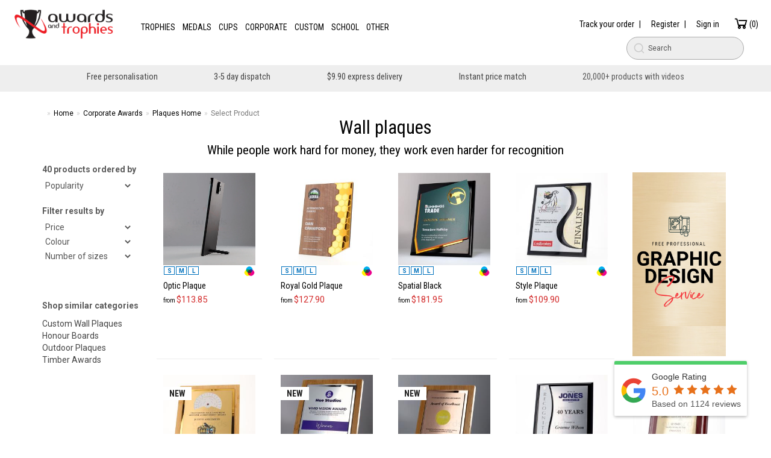

--- FILE ---
content_type: text/html; charset=utf-8
request_url: https://www.awardsandtrophies.com.au/Trophies/Plaques/
body_size: 129152
content:



<!DOCTYPE html>
<html id="ctl00_htmlTag" lang="en-AU">
<head id="ctl00_Head1"><link rel='alternate' hreflang='en-au' href='https://www.awardsandtrophies.com.au/Trophies/Plaques/'>
<link rel='alternate' hreflang='en-nz' href='https://www.awardsandtrophies.co.nz/Trophies/Plaques/'>
<link rel='alternate' hreflang='x-default' href='https://www.awardsandtrophies.com.au/Trophies/Plaques/'>
<meta name="description" content="Buy stylish and contemporary wall plaques online from Awards and Trophies.  We deliver across the country via Express Freight at a low flat rate of only $9.90" /> <meta name="keywords" content="Corporate plaques, Plaque awards " /> 
    
    <meta name="facebook-domain-verification" content="g1d6xznw9z3pk9or2zswc36ch17wcc" />
    <meta http-equiv="X-UA-Compatible" content="IE=edge" />
    <meta name="viewport" content="width=device-width, initial-scale=1">
    <meta name="msvalidate.01" content="16A541AA200FF29D7C8C8F15537103AF" />

    <link rel='shortcut icon' href='/favicon.ico' />
    <link rel='apple-touch-icon' href='/images/touch-icon-iphone.png' />
    <link rel='apple-touch-icon' sizes='76x76' href='/images/touch-icon-ipad.png' />
    <link rel='apple-touch-icon' sizes='120x120' href='/images/touch-icon-iphone-retina.png' />
    <link rel='apple-touch-icon' sizes='152x152' href='/images/touch-icon-ipad-retina.png' />

    <link rel='stylesheet' href='https://stackpath.bootstrapcdn.com/bootstrap/3.4.0/css/bootstrap.min.css'>
    <link href='https://fonts.googleapis.com/css?family=Open+Sans+Condensed:300|Roboto+Condensed:400,700|Roboto:400,700' rel='stylesheet'>
    <link rel="stylesheet" href="https://cdn.jsdelivr.net/npm/@algolia/autocomplete-theme-classic" />
    <link href="/css/BootstrapXL.min.css?v=6" rel="stylesheet" media="screen">
    <link href="/css/_aat.css" rel="stylesheet" media="screen">
    <link href="/css/styles.css?v=2" rel="stylesheet" media="screen">
    <link href="/css/menu.min.css?v=2" rel="stylesheet" media="screen">
    
    <link href="/css/line-awesome.min.css" rel="stylesheet">

    <script src="https://ajax.googleapis.com/ajax/libs/jquery/3.3.1/jquery.min.js"></script>
    <script src="https://stackpath.bootstrapcdn.com/bootstrap/3.4.0/js/bootstrap.min.js"></script>
    
    <script src="/js/bootstrap-notify.min.js"></script>
    <script src="/js/menu.js?v=0"></script>
    <script src="/js/lazysizes.min.js"></script>
    <link rel="stylesheet" type="text/css" href="/slick/slick.css" />
    <link rel="stylesheet" type="text/css" href="/slick/slick-theme.css" />
    <script type="text/javascript" src="/slick/slick.min.js"></script>

    
    <script id="sleeknoteScript" type="text/javascript">
        (function () {
            var sleeknoteScriptTag = document.createElement("script");
            sleeknoteScriptTag.type = "text/javascript";
            sleeknoteScriptTag.charset = "utf-8";
            sleeknoteScriptTag.src = ("//sleeknotecustomerscripts.sleeknote.com/60471.js");
            var s = document.getElementById("sleeknoteScript");
            s.parentNode.insertBefore(sleeknoteScriptTag, s);
        })();
    </script>
    

    <style>
        .homepage-hide { display: none; }
    </style>
    <!--[if lt IE 9]>
      <script src="/js/html5shiv.js"></script>
      <script src="/js/holder.js"></script>
    <![endif]-->

    <!-- Start MailChimp -->
    <script id="mcjs">!function (c, h, i, m, p) { m = c.createElement(h), p = c.getElementsByTagName(h)[0], m.async = 1, m.src = i, p.parentNode.insertBefore(m, p) }(document, "script", "https://chimpstatic.com/mcjs-connected/js/users/759204aac569311b5058a7ce1/8e6490ef717bfd5bc4bc57ace.js");</script>
    <!-- End MailChimp -->



    <!-- Google Tag Manager -->
    <script>tagId = 'GTM-THF762Q';</script>
    <script>(function (w, d, s, l, i) {
            w[l] = w[l] || []; w[l].push({
                'gtm.start':
                    new Date().getTime(), event: 'gtm.js'
            }); var f = d.getElementsByTagName(s)[0],
                j = d.createElement(s), dl = l != 'dataLayer' ? '&l=' + l : ''; j.async = true; j.src =
                    'https://www.googletagmanager.com/gtm.js?id=' + i + dl; f.parentNode.insertBefore(j, f);
        })(window, document, 'script', 'dataLayer', tagId);</script>
    <!-- End Google Tag Manager -->


    <style>
        .skeleton { position: relative; overflow: hidden; width: 100%; height: 300px; background: #f2f2f2; border: solid 1px #f2f2f2; float: left; }
            .skeleton::after { content: ""; position: absolute; top: 0; left: 0; width: 100%; height: 100%; background: linear-gradient(90deg, #f2f2f2, #ffffff, #f2f2f2); animation: progress 1s ease-in-out infinite; }

        @keyframes progress {
            0% { transform: translate3d(-100%, 0, 0); }
            100% { transform: translate3d(100%, 0, 0); }
        }

        @media (max-width: 991px) {
            .card { margin: 0px; width: 100%; height: 100%; }
            .car h3 { margin-top: 0px; }
            .btn-filter { background: #fff; border-radius: 16px; border: solid 1px #ccc; }
            .products-filter { width: 140px; display: inline-block; }
            .product-list-filter, .product-list-sort { display: none; border: solid 1px #ccc; border-radius: 15px; padding: 10px; width: 100%; margin: 15px 0px 15px 0px; }
                .product-list-filter label, .product-list-sort label { width: 100%; text-align: center; }
        }
    </style>
    <link rel='canonical' href='https://www.awardsandtrophies.com.au/trophies/plaques' />
    
    <script src="/js/quickview.js"></script>
    <script>

        function updateURLParameter(url, param, paramVal) {
            var newAdditionalURL = "";
            var tempArray = url.split("?");
            var baseURL = tempArray[0];
            var additionalURL = tempArray[1];
            var temp = "";
            if (additionalURL) {
                tempArray = additionalURL.split("&");
                for (var i = 0; i < tempArray.length; i++) {
                    if (tempArray[i].split('=')[0] != param) {
                        newAdditionalURL += temp + tempArray[i];
                        temp = "&";
                    }
                }
            }

            var rows_txt = "";
            if (paramVal != "" && paramVal != 0) {
                rows_txt = temp + "" + param + "=" + paramVal;
            }
            return baseURL + "?" + newAdditionalURL + rows_txt;
        }

        function isScrolledIntoView(elem) {
            var docViewTop = $(window).scrollTop();
            var docViewBottom = docViewTop + $(window).height();

            var elemTop = $(elem).offset().top;
            var elemBottom = elemTop + $(elem).height();

            return ((elemBottom <= docViewBottom) && (elemTop >= docViewTop));
        }

        var currentQty = 0;
        $(document).ready(function () {
            //Set medal colour display if QS param passed
            if (new URLSearchParams(window.location.search).has("colour")) SetMedalColour();

            $(window).scroll(function () {
                var endMarker = $(".products-end");
                if (endMarker.length) {
                    var scrollEnd = isScrolledIntoView(endMarker);
                    var showing = $("#ctl00_PageContent_HiddenShowing").val();
                    var total = $("#ctl00_PageContent_HiddenTotal").val();
                    if (parseInt(showing) < parseInt(total) && scrollEnd) {
                        //Remove class
                        var skeletons = "<div class='col-lg-25 col-md-3 col-sm-6 col-xs-6'><div class='skeleton'></div></div>";
                        skeletons = skeletons + skeletons + skeletons + skeletons + skeletons;
                        $("#products-end").removeClass('products-end');
                        $("#products-end").html(skeletons);
                        populate(true);

                    }
                }

            });



            
            PlayProdVideo();

            $(document).on({
                mouseenter: function () {
                    $('.simulate-hover').removeClass('simulate-hover'); 
                    //this.play();
                    var playPromise = this.play();
                    if (playPromise !== undefined) {
                        playPromise.then(_ => { }).catch(error => { });
                    }
                },
                mouseleave: function () {
                    this.pause();
                    $(this).addClass('simulate-hover');
                }
            }, ".vidhov");

            $(".updatePrice").change(function () {
                UpdateQVPrice();
            });
            $(".updateQuantity").focus(function () { $(this).select(); });
            $(".updateQuantity").mouseup(function (e) {
                e.preventDefault();
            });
            var qr_timeout = null;
            $(".updateQuantity").on('change keyup blur paste', function () {
                if ($.isNumeric($(".updateQuantity").val())) {
                    if (qr_timeout != null)
                        clearTimeout(qr_timeout);
                    qr_timeout = setTimeout(function () {
                        if (currentQty != $(".updateQuantity").val()) UpdateQVPrice();
                    }, 500);
                }
            });
            //Enter key
            $('.updateQuantity').keypress(function (e) {
                var key = e.which;
                if (key === 13) {
                    if (currentQty != $(".updateQuantity").val()) UpdateQVPrice(); // the enter key code
                }
            });

            $(".display-prods").click(function () {
                populate(true);
                return false;
            });

            $(".products-filter").on('change', function () {
                setfilters();
                $("#ctl00_PageContent_HiddenShowing").val(0);
                populate(false);
                return false;
            });

            $(".order-select").on('change', function () {
                var order = $(".order-select").val();
                $("#ctl00_PageContent_HiddenOrder").val(order);
                $("#ctl00_PageContent_HiddenShowing").val(0);
                populate(false);
                return false;
            });



        });

        function PlayProdVideo() {
            var f = $('.vidhov').first();
            if (f[0] != null) {
                var playPromise = f[0].play();
                if (playPromise !== undefined) {
                    playPromise.then(_ => { }).catch(error => { });
                }
            }
            $(f).addClass('simulate-hover');
        }

        function setfilters() {
            var filterBtns = "";

            var colour = $("#ctl00_PageContent_ddlFilterColour").val();
            if (typeof colour === "string" && colour != "") {
                $("#ctl00_PageContent_HiddenColour").val(colour);
                var url = updateURLParameter(window.location.href, 'colour', colour);
                history.pushState(url, url, url);
                filterBtns += buildBtn("Colour: ", colour, "ctl00_PageContent_ddlFilterColour");
            } else {
                $("#ctl00_PageContent_HiddenColour").val("");
                var url = updateURLParameter(window.location.href, 'colour', '');
                history.pushState(url, url, url);
            }

            var gender = $("#ctl00_PageContent_ddlFilterGender").val();
            if (typeof gender === "string" && gender != "") {
                $("#ctl00_PageContent_HiddenGender").val(gender);
                var url = updateURLParameter(window.location.href, 'gender', gender);
                history.pushState(url, url, url);
                filterBtns += buildBtn("Gender: ", gender, "ctl00_PageContent_ddlFilterGender");
            } else {
                $("#ctl00_PageContent_HiddenGender").val("");
                var url = updateURLParameter(window.location.href, 'gender', '');
                history.pushState(url, url, url);
            }

            var size = $("#ctl00_PageContent_ddlFilterSize").val();
            if (typeof size === "string" && size != "") {
                $("#ctl00_PageContent_HiddenSize").val(size);
                var url = updateURLParameter(window.location.href, 'size', size);
                history.pushState(url, url, url);
                filterBtns += buildBtn("Sizes: ", size, "ctl00_PageContent_ddlFilterSize");
            } else {
                $("#ctl00_PageContent_HiddenSize").val("");
                var url = updateURLParameter(window.location.href, 'size', '');
                history.pushState(url, url, url);
            }

            var price = $("#ctl00_PageContent_ddlFilterPrice").val();
            if (typeof price === "string" && price != "") {
                $("#ctl00_PageContent_HiddenPrice").val(price);
                var url = updateURLParameter(window.location.href, 'price', price);
                history.pushState(url, url, url);
                filterBtns += buildBtn("Price range: ", price, "ctl00_PageContent_ddlFilterPrice");
            } else {
                $("#ctl00_PageContent_HiddenPrice").val("");
                var url = updateURLParameter(window.location.href, 'price', '');
                history.pushState(url, url, url);
            }

            if (filterBtns != "") filterBtns = "<b>Current Filters:</b><br/>" + filterBtns;
            $('.filter-btns').html(filterBtns);
        }

        function clearFilter(target) {
            $("#" + target)[0].selectedIndex = 0;
            setfilters();
            $("#ctl00_PageContent_HiddenShowing").val(0);
            populate(false);
        }

        function buildBtn(label, val, target) {
            return "<a href='#' class='result-filter-btn' onclick=\"clearFilter('" + target + "'); return false;\" title='Remove " + val + " filter'>" + label + val + "&nbsp;<i class='la la-times'></i></a>";
        }

        function populate(append) {
            $('.products-loading').show();
            $('.more-products').hide();
            if (!append) $('.products-target').hide();
            var order = $("#ctl00_PageContent_HiddenOrder").val();
            var subcatId = $("#ctl00_PageContent_HiddenSubCatId").val();
            var skip = $("#ctl00_PageContent_HiddenShowing").val();
            var take = $("#ctl00_PageContent_HiddenTake").val();
            var producttype = $("#ctl00_PageContent_HiddenProductType").val();
            var colour = $("#ctl00_PageContent_HiddenColour").val();
            var gender = $("#ctl00_PageContent_HiddenGender").val();
            var size = $("#ctl00_PageContent_HiddenSize").val();
            var price = $("#ctl00_PageContent_HiddenPrice").val();
            var instore = $("#ctl00_PageContent_HiddenInStore").val();

            var url = "/handlers/LoadProducts.ashx?order=" + order;
            url += "&subcatId=" + subcatId;
            url += "&skip=" + skip;
            url += "&take=" + take;
            url += "&producttype=" + producttype;
            url += "&colour=" + colour;
            url += "&gender=" + gender;
            url += "&size=" + size;
            url += "&price=" + price;
            url += "&instore=" + instore;
            url += "&mobile=" + isMobile();

            $.ajax({
                async: true,
                type: "GET",
                url: url,
                cache: true,
                success: function (data) {
                    displayProducts(data, append);
                }
            });

            $("#ctl00_PageContent_HiddenShowing").val(parseInt(skip) + parseInt(take));

        }

        function displayProducts(data, append) {
            $("#ctl00_PageContent_HiddenTotal").val(data.Total);
            $("#ctl00_PageContent_HiddenShowing").val(data.Showing);
            $('.more-products').show();
            $('.result-count').html("Displaying " + data.Showing + " of " + data.Total + " items.");
            $('.result-count-top').html(data.Total + " products ordered by");
            if (data.Showing >= data.Total) {
                $('.display-prods').hide();
                $("#products-end").removeClass('products-end');
            } else {
                $('.display-prods').show();
            }
            content = data.ProductsHTML;
            if (append) {
                var marker = "<a id='holder-" + data.Showing + "' style='width:100%; float:left;'></a>";
                $('.products-target').append(marker + content);
                $("#products-end").addClass('products-end');
                $("#products-end").html("");
            } else {
                $('.products-target').html(content);
                $('.products-target').show();
            }

            $('.products-loading').hide();
            //Set medal colour by attribute
            SetMedalColour();
            var url = updateURLParameter(window.location.href, 'displaying', data.Showing);
            history.pushState(url, url, url);

        }

        function SetMedalColour() {
            var selectedColor = $("#ctl00_PageContent_ddlFilterColour").val();
            var producttype = $("#ctl00_PageContent_HiddenProductType").val();
            if (producttype != "medals" || selectedColor == '') {
                return;
            }
            //Thumbs
            $(".prod-image-hover").each(function () {
                var newImgSrc = $(this).data(selectedColor.toLowerCase()); // Get the corresponding data attribute
                if (newImgSrc) {
                    $(this).attr("src", newImgSrc);
                }
            });
            //Videos
            $(".prod-vid-source").each(function () {
                var newVidSrc = $(this).data(selectedColor.toLowerCase()); // Get the corresponding data attribute
                if (newVidSrc) {
                    $(this).attr("src", newVidSrc);
                    $(this).parent()[0].load();
                }
            });
            //Links
            $(".prod-rel a").each(function () {
                var newLinkSrc = $(this).data(selectedColor.toLowerCase()); // Get the corresponding data attribute
                if (newLinkSrc) {
                    $(this).attr("href", newLinkSrc);
                }
            });

        }

    </script>

<!-- Start Rejoiner code -->
<script type='text/javascript'>
                            var _rejoiner = _rejoiner || [];
                            _rejoiner.push(['setAccount', 'WdXJbv1']);
                            _rejoiner.push(['setDomain', 'www.awardsandtrophies.com.au']);
                            (function() {
                              var s = document.createElement('script'); s.type = 'text/javascript'; s.async = true;
                              s.src = '//cdn.rejoiner.com/js/v4/rj2.lib.js'; 
                              var x = document.getElementsByTagName('script')[0];
                              x.parentNode.insertBefore(s, x);
                            })();
                            </script>
<!-- End Rejoiner code --> 
<!-- Facebook Pixel Code -->

<!-- End Facebook Pixel Code -->


<style>.hideAU{display:none;}</style><title>
	Trophy Plaques – Corporate Plaques | Awards and Trophies
</title></head>
<body id="ctl00_pagebody" class="pagebody">
    <!-- Google Tag Manager (noscript) -->
    <noscript><iframe src='https://www.googletagmanager.com/ns.html?id=GTM-THF762Q' height='0' width='0' style='display:none;visibility:hidden'></iframe></noscript>

    

<div class='tr-widget' data-id='1269' data-view='badge' data-lang=''></div>
<script type='text/javascript' src='https://cdn.trust.reviews/widget/embed.min.js' defer></script>

    <form name="aspnetForm" method="post" action="./ProductList.aspx?url=%2fTrophies%2fPlaques%2f" id="aspnetForm">
<div>
<input type="hidden" name="__EVENTTARGET" id="__EVENTTARGET" value="" />
<input type="hidden" name="__EVENTARGUMENT" id="__EVENTARGUMENT" value="" />
<input type="hidden" name="__VIEWSTATE" id="__VIEWSTATE" value="R9NW4AD5VZf2hAUDnBdPl1e1i5NmS3VQPotQpGIYTKxTl8PIYJ60X9fb/J3YG8tbfzeBjlHp2x01BBf8XSACC/g/oQ4sAvA6rVvTFwflybFhycF6Dql+yl7uYDMWu8BZKgFShsdPzcelIXE5qHCFJf46eSMuptHS01HRZFbIXW4HuS7mb+b8hYElCPN9ycuasgWLoIoMBR6qOhaMkw1o754OAM+Q9054VuEY95EAaMrF5R0L7JGzZ+5oY87maLf22/RfX/XEvHkB87Xk1sDbgn7DXV5tFGsO/64Xx9ggVE4suAqU4MAGwRDoSBZGKjfloUM6jXBCT8UqQRoyjFrqFgKlL6VCe5uFFwWqHj0/8Zl7arNaBlZIdmf6aUDjW0b/8ORyWtdl6wF4aMMwV3hwJQQ74awocizK008WGX7yv70p4AQ8sfZET2ZLPmeSs5t3m8gTrycmkKPiDRFYzFy4X4SLTRraQ/AXLudBKsTs9xxfmp8HmGO3AFxqnBjdHKsFaSjPFEUbmeruzti+r6sLB+h1AwpnKQwLTpD03P6K1MDz56mL92XERFvoRyvofq5PAhLTc9eC0lan2pBG3FS9YhgTTIiyZGXZvifMhpYHTcLKmXkW2dAeshGJz7VtckwE6MQjPD/UhyFoEdlcdVnGuXPQ8Nu1Xp6G1Ryya9d8RvzAJ22wYSTlHwiwV1kZQ7ha+aHLkbpfYzYfhFK9cwZX+GOVqxnH7pOvTCN/3vUWiiPZvKx6sYEypEviBzsPdXJdfag+gII5NfiNVdppcUIjkLHKKJk3TGKzTPvvIqQ3kMZwzzTxjgiT5F3O8AL/kB0nf8YdNFahSLdWkf1l2okLomWerMnNPu8wbupGj46V+me+hEADc8r69OWW2AvTit4lMZx+VJcZJg6jf1ySBO7TAb5mryyu/pRS5cJWj9LbswkHwEwlOuqEDnkmoopPaELctqXrUSbpMq2mpo1YsVSBlj0G8e8fSe6k/iHx8h2Fht1jaGgipDfyndAGziLm5+DMJzluRbA7ErxVzWvBwH8yyXmLJNB2fQq9O9zHdJSp9xIEZqAsmg0Tt4bUzPhfcWTcISJ4wD7cx0G2cZmS3mDwfo9a+6ddIzAte1HSE9D8ea/[base64]/H31F0Fn/a6L4waBoGNscmZxC46Ck3nH+mxQMdqvoC4MqmK3wAVo6FzuP4OMGdEeTZtEI+v1fbTaseQHOztu0F7EmEUEe0eOfp3T9rDz58KmbVUCqjdAKM0nAXlGREu0tI4wok+p6y4P6XaQw/lF+9hCjlw6Hb2F/HwSYxQALHGf8A/FtlN1DlPlXy+hCkkwkMT3ekAjlxJ7KOg9KO1GNW/JveTPsIkUVwHMUWOTywO0Yxldcx3xZucAF98BT5wbNSnomkXSgCF8vFLgxJq/uD5dCxCWpQxB5DfMzHAPZPCxWuxmS4fKVVt2BwpJ/iH1Iup9N9N8zsWcVEbSr9HxexWjhMwQoco1rTMyEB93Io1W6MyRy/jTaz/2N7eugnkD7vIIzTVxlOup2g8v9hwz93EKSmFi60zMErlaoGk+9ko+EBlSlV53GydvWTeHtHYYc46jbtLNvIPz0zbdoLhGbeO5i3GF61fqlTDDWPetqRrDhxAM97yMHK8Tz8gOnwbhIZH2Lgr16zTwbfjetkezWzMyBl6/Tdd7P9dEg9N3uAh8FZP1pWNPHHwwVBL66T2Tlojp52hJNVlKRNB+/[base64]/QRhqUZfLYj9EXpFxzNLS57bhTEEVElg3CM65oMiU5jIS+mo4pJSHj/Y+k3sBnhGGNA9sc3zO7hJecC3APdD/yr/T3TSS/u544G04R/Qmv5S07XowN3G6sA3f3kEcbAzOobGjj9p0sjBTkhAKWkSS2z+m5q2NPO+LAhOZRGV57mmF+ic2N9f6rJWqt64otef4Tp8JAXPt1cvef+LMPwnAbkOaifs32mk4VLV92+qB8gmFpvMydxCHHC1ULP7Um7q1sAn2LKp/zSwyHuvIE5VJdAHsX7+FO7rkJDHaFeb7pZEI8F55kx9hJHlfcCgC2LQdcXbiwKseMtuUEDcyOtyHr7D0OjSlSaJl7ofzuC2oiiBzx0MKLwvIKaDPKhAa4KDcvvHJOv45QE0olqnS3GnsG2P9c7ZXpKd5s8Jdl0i4An30abAWndnwvJ4nuAHqV6naa5VJeDvI9veJ427/Vp7rtP47aPhy3j4eL+SJTR6HJWAXjIEKvFljg8IJf1yJpMi3Y3AXjLzvYx2XlqaUPibQDxxsA5/C1TCcWuVB5+uue/U34ddfqlEHCyEbGVNyC20U/Is7+y16mk1U258PDc1i1V5uHtckE/WlKWnbNJhybbvUOukMHR/9qPudDhpZIac+QkJHjO0NS49puRdQQnCVz55kO+hl0GUNFlWEJr77RMTckIATc9fM12gMUC6zudeEp4S7vOHUmHtf02/Udi8v7DF6AS8RyJSt8KwjvngwUi+tOIZZO1CAZ3p7Z13eI06NrWVmdNDiqyOG55ypmNALdfrFvkDNWD5aNeL4Rq0DiIrx6UU4O9xDW3w1amtuSaHyV8qXaMxrflqI4GRF2XewvHM1eaiLnJATd/3Ii8/Xbym5AHimmaWXeHHlxSamV3/aa2is7NPtU3/5owugZY8f4FiTp3NgDKq7fHXVIms76lv1+F36nsVHz8EctrNCAAYxWAXLrDxgVW2ww20PXn46HocOatqhkokCPPcvkUboV3UpWD+1WUz8WdPXvqhmQQZh64+WGNOCX7SHL4clNZZ6eUb5Ieb/W4EP1gNIu93Ou13JrBwA2xYH7n/JKQfeQBZxMOJFR9t+tbsSN1AJeK20tMNjsOFZolGwmLRskL+JRujlqFnaHap5fVo1H3ejkAVrXLAAlC22TWWD7WdN4WYUl5s3gnPY2qz9SEr/03d7dfbWaHJpbOTIERBLml45rFfYvFkb7cIeh17oixXC19YO2LkR6YVRnwmiThO1/aebvpmRHDWc9cWV61K8sOwWFHIdkWdr2WJSLZbfMxYOA2OYTO+Nb+YvthA8wFxrWHzCCVAHr89i1RRT/[base64]/4+8dQHCyMrCeJTY6XMu4c6BcWskw8w0La5NsQriHiaY88Wufu3C9sCeOyO+bu81sA4b00PZUrNdnn5ZCe8jShwdKSIqd8Mt5WhofuA1tp8SuQCvGD7w+wTDk508BOqRtD8n2faz6r5On1/VEJ2okQTbi9Fa+HHd31r+BAMmz240dyv+cZN6s+vKLBLd/HCH4ISwM4Hg1JxxQbc4NSpFUUp82MGtS2C8oGqZ/vPpyU/BOzm965NK0rFjYfqhyvi3HRw4VVmmuV3Y/1miTMl6WCT1SOprW8aCpgZWfkssli90jj9MYacwezfYTh1kKq9foYpNw0mBL0oGP7/8vlUmAfHY+HUUbvdxpdh+pxwZYB6CdmaZmgLyhyhn+ucKnrzoKRYBfKGyAdxLPa/Z6RBDvYCKPgUAccv+rVEBmJ2dYRUOkZfi/faauE8sSnkAKuDVzIu4YMRyyJyU+AoIizDeFblrC4+BbRnt/dPEU/qluYjAAyRhYYVPOtiAAZYsiL4p8DkYa/x9yeiNhNTp1P/gtukdVCluL38jCLOZSilZutGEZnL3eBSnQl841LwPY0HFZKQdsmnoPYD+/VZLVMTdRjY+JTBFowSh+7s9btICNAR2TcxhuX4corFnX6XwCXBzN2wSyc5LMg5jKEGPbVujiUFLrQ8Sierp/Hbbr4TJh7TafThckXxdx5TzoOkWyxZF7uWCmJy5XygR0zb/LMT/KJ1hhdveond/zwHJ/fOuxNt+luTXVHhcoNeC2QqeZbL/XHneqch8TpcTrgslEcbAsqh5c6edHFh6WZEFjDfP7iXAK0WWc5skP5uHv/Pw+yeHXWLvId9/0fTa9AhDTtAt7k4Tn0YE5IKxIcbUJ86CMhSaKA61bcheYWzNQO3J/eFeoHDvpeSnk+DxipPL7g2KIWuSCf2emkpRTT4W8BV9uvBA/WgCbEUVx5EzgeaXMYB/IndMB67W3Ir74nwz6AKFEhrSHDWG+9UNOhaxFQp/yMGWUQqCe7Gez/[base64]/[base64]/xk4M8C7TxZ9+ra+dreLJz5bNZLebx84SSnmBe5KrcGDzY6ZDV+wssmQkIwu+pjou9h8VyN+/64LVvJKwY4657CtF/bdr/dZJ7T9axtbpWuv01f5k8Rj2GY3Evl4dvMjMbDatQ6hgOF7rE5CnbPEse8F3SWgP+ICF+MMDrchcV3zErAu35/jENwpFoRmwS/qWOgYSd2Tu/4Xn8JvUUNeKdGaugfY6/fio/horyMDWEgIpqZmtDKXLzZ/HfpWiCgOrSiDy4VOmA0dKqhHJTR1bmcBEqS6bgUqmo3Exdd7qdC3EMnZ30UK+wQaMedf41a9MKLKdrMLLi+BsQcwdG/KlIXuYD1wmMOMQ1mpkXFhg+E+JeY53ZpIvLqsakLI9dgVaEGqUNAOFxXG/r2+wkL37dY+GKA+SlgboPmAWdtvtLqBA8nT9nmMl9tdafXV24seUFACs1SXWcSBnOKfIdjsztJ0RQ6dYdDMkiUoEoNkUIZRkN62fabGq6truqAf0TwH9ZU+gtgpTKwKqqpe2FqW0SXsj56XDtmLe/D0tMltz0TPP4EeB3mWMZ79M0btIcSXEKk+ixQmPCVDfGvJC2sYkM/GVp+iJ04OXgRQwnJQAjdmE98mXUGkEsKEzvJacjgFM+dyCXreg25yjmxkh/ETU+sDBf0N/70s17uVMPi4D+3ujCLH/zXUpL72yA5cMIuTWrjL3K34l7xEvDouDTyOnqQq/7ip00wZzs60hoSrkGMDd95oyY6rQOGkyNGZvj9VKUVbPNgPQb7NXUy42/ODyjd5tJG+Rans+Sn10ZSlBWqeis1G4htWrXhqEujGtZRDFV+4VQWj2vvna1V7ZfYqHz2sC/244sFme8Wlykky2LxMeWCF8PdysK8CQN6pQ/466CelKq2uf7jr4LIpxD/+nZW/QyAPFpwyejROWzPw+M7eA+CFf46NXr5mZzzC7LYWacmoxULy3jObR+AB0/kqqzBhSvVbWSSTjWgAXnKwqrssGZNBDIiZ/yVv9sDIgoAN5vv2MYLeVR11Upk4D2zZ7lgkqxAd3+2+Y/dhGWWI9XUt9QunwQPebOSA7q/[base64]/uQyM1yEwuNy30kaFfbhR5pTudAj/51mdRsFrqtN8e40e5vZm9KFZcyfBAQqeCw2sfe9OS/AVjixuNF7Igc8+rTkzCoMc0v70JbYEWRHCMXUh0Nf6vmaTNyixHtnQIZD78HlL+IdvfsVNiUqJSKjGmAWxOle8hT/CLpvEkVGESglW3TjWTUiOObJjEdy9fWVlZ2kJ81y5BnmrF+OoDi6rvfGXbn1jvrwKlIPBc0zhh8QEg7ap0rCNN74kyWXE2TZ0SrnIW8gODwSJsPbTwlz3zE4UwH/w1c1FsDUGw7V/ADSsj1O3uBQ28H08myahs8o1vPQaPoMd0BDXMQm0h4Yx+jdfQKXsizvEGHPpACQzdpdrSxsCEXGjIbRUCBEQxrO9aW332rTHzmZq74xzs6t63xYms3xzKse/BSN8cVwa5z82UjSOeDSRIwLmorQ5AeujgDg7zC7S43NLugJxcdj4stiP0mSXvLKj4vmXOUUFmunnMLFC0wEnCOrqB6rh2YI6hVybX9WSxUxT2a2aOGjhKdCwHqcpYBEaC1jb0wD46y/OGRlsRKfLJIFctoXz29tcZihFksR263MnFpcgZNekNCAt2Tg6qT2lrHo4DyFw6USL56uHjCd4vlj2cGm9wVEwWPtNW/kubzJR2gXJU6G4DDVphlYB9BqIcqGgLcQ38561FGKMNdTz5k/9CdevGGP+9/3iKQCDoVEnVLzayhEetD/YsHnRgaMmJCiJxvUuE04ATZL2tTWd38r94Wtx8EsHXRTZkN3p4ej5RwRJzRkuUWQAFNvTGJXOieBRHm4BfpxlU6lYR2GXGbTPtQV6JGZ5g2Z6iFkoJNOgvPmQbp4cLIqxwCKlZljLSh2cW+5F9XIbbeSsWtbDxePiO+eFrdsEwAcCBh+bjdjKj/kMSKs9kKjyxXI+q5u8F/YBP+FBeW0EhJAZb+ci9cI+W/3r9MczmRdXdZu+0K2IoSQgXxviXCJ3e9bLfPjXupzHf+Q0eBBKyNdVQ1wI1P74N8av/[base64]/3E0KP3myMtd6m3b0qIaz5MDGN6ZXwy1uJ0//[base64]/asbiX5gwfMjuV98ap60UU51xbSAonVzt4iQZMp0sLsbTxkS3wZDTYIc/VPxWjFPUx/[base64]/ATpJZPFpGSSG944mZO0MjCDnBccIQM1yM18/X18DABVv+dYLl2XiuaUlDbG72u/GNUaZ3FPaZzHyErCNmXxt4Y8nHwKcSslyW0onhOGKm1qYBAArIML1De5MzCd3KGL8rLQVg6Fg4o/tj7PGg/u/PJvRPyswgC0YWO1TPT0LbzYY5KXXprVcrVaT0iidjoQdwxQCOqHY6QskR/nriOp2REtGF4W2VF3lLcogB02oZ4ju54ya35thK/ws+J2v3JshhAUmvrSglVHlPg+gcX0wdZ4kodYRfFC7Vzukf9D7qC2Ut1t4C2dubDA0trinbr6EtM5PWdfeoqoh22q5wzG1wKt1qAVS+7xcaufAb7xpDCmisjkra9XYfWgOsvOu/TWtphYiYHfOo8J85i+0MLtfUly7nI033usjNBbyzRc2l2oFjNdV+JPQ4fRRy8LzhVVGrvik5CYBjVXg93FxXdQhgCiUHUI+LD1738khanFXzYsFPC6WZQYcPggPnn6MQ5ODlGQZIhWaVnwGbzs5F4C0qCafXrHhaO+85Q4f/3CPjZftDpEICl0jELIJFgdHU6z59xsgcOq7TmRQn3L4mw4DJ04X126ab2mRSvJaOSb+V27VZkyPPzPdcHgD/ONE9MKax5s6hBZBsam15U2RsB5cO+jA+BkiOuy7ydoEulEytKLZdKOH9Vj4GLH27yXIDCYGhe5uK+D3dfflUgGReEd50ulZRPZzH2XgH++BI9V+9ljmzOzQqh9PANTYKfQEtswt0Y72FRJVgZQXjrK+PmHurf/5/VLqUhKogul36enpoMYI8i29OWITUP3Ju4XNdna+KHtUScHlklLEPnmGZvsy9q10/YnEJ2bMCkx5sXIeTm83J0fLCdc048TFxR5ZkFswbQMnxyiQJRwDfgB/fO2eYgF8fAZeRbI01GZu6BAQJWNYgpp4AxDR5xxBAgiB3qMefb7gBGblVgdLEfcXzqpqMaMs4EQXVoL/W1awh700T12up+85Qnu5U2e22cWspo0K3jLlO5dC/[base64]/jIfDFsV4WLpclVDg0SaRDPL2pbWasoQUKUaY0opk/zqc2rqGXTgeXDgUDDAVgW4YS5lejTImdr2jvr8vemq0uJVHZO0F3QUathZuZ8o7lSJtxcjlNOshlN+fIzJsRoMkRDlfpv7xUvZTbbKSU+PbItfdXtngywq/mEjYBnojS58tpM33J+6JCVgM6XXzrfWxCjTay+TbfV/wxxigTcbQDXvDPfb4b7pfrnGtxyK1pXrNfVtdDdw2X1qzzoEjgUt6glPyi3z3S3U0TA9zT05TnCOLNxx9YjinPouwgegIDpPZCLhrLjzAmkztiwU0ODmm7u8IbAVLgKdzzfEQUWYk+/H+BBQdYLaP8TDZNpWVFS7tuBzk93TU+6533saynpYKlUd/bMnqCbHisE/gR4/4lSn9DQmzUMAT+rQOU3vy2DR3324+9qnaos4PR+oqGkrfv3qOk1nNq3vz95gMN/ph0tsgcDHP/PqA8vXoSyYv3HpVCcJwJM5x6HgSloxdNb+psqPB6eaWTpFagaYrmPny7/[base64]/s6oBP3RuA295ZsnLpta/1bupB5R+JP4alVYCwBb10bj9hcNwpTXyeHakja2mYTqHTnllXuH6NZmt6HWLMztnN4Uybp7JKdzmGTfgSEbBmxUOZJG14g4H3Ac/DUlelp9RnzjfWBtCadtM33x51LIftaiFRHyfsb2dtuA11Y9NvL4CXi8/tKdnUf23hQ1MvvAHuORs6q4rXRKvigy1/Gy1Ir6QANcekBvtMNbYsWLPm3Mh7LLyo3I05QL3in30YII5Oia3G+p1JTwnka0RyKzzngQVUTgRyw+gABeDu6Z8aEogixcZjPZiAL9/ApNquLg3Thck+8o+015tDEHFtrDA/abanFPfJMFlXIs+fC8erk8aFI1ZyL3Gmz2qwtcktSHj0/UiPdIAkpGNCxPN40K26vtsZqAWmCTaQQ0tCdoPwnvq0bPgJxaPN5sXLcRZifE+NfcOVOMtpPL6YGxwWd2bdmhK5Tikr+ZcMLXT6/nDP+5J4ie7i3FF3+dBfKKVMiDUWIlDkFcXo05PootaHANpoGhLdQZHKHmUpNJ48LW+BOOjLTXl1FTKc8cqTxC9RxVbpl6ySjLx0uUEgNZ0/94Q2dQuOl2+Z3Wqe5NIHNaXxNHJo6NHzevwp7fUVSjCoDtstBkZoZRturxMoEWAuvUhLMpJKjQ4FN8829llkjK/RI4yKiHTmvd+DEDgFUudPpAJ3TQUlXLZlOGDU8IBr7dRteqnwaEKAQvBaGcowPX75/EVl4jZBX72AXpPAtcv1F1GPRBUABmn2TKAn38JyIUwc1VXzsVChv7WdZEK0/HffDU6ht6+xVjs6sJ+d8WxDUh6ul76/PyWucuAneRnVzW484NOs6zoHDNQ1kKkoLvTTfalhLNVi2YLNhffLawqLY9FeuWpXWDjJYBnYF6BjZLt1HVMR38h2elTySHatTxrSTXjXmJ1f0aiaYAf7OcoURpaINSCRZBZiJAFzBQrBFHKmNfJChaH8Y6a2MGG8jD/1lIg0NMOrCTio9X24dTmybQZWaTE6mTuMrktbwWV2eCOaNH1qnR/mMoXacEwJATkNufi6tLj91WB3hj8fvlPovLhW9AEEIhgAntyW5zLAlhwtCI0R+BSJQkgZG/eFiAqiJ9MtgYFxf/538JtoLH22P14UG8HuRj5FnUXuCF+Zmn95X5x/9XACfMppP8fS8NO/FVd1U0jJRNg1I3vCFvo9FxtquSq2wp1yeqwKwG97DyU3fncMdUTFSmQI3mmdjedDTPxaWS8r7mY3Bymj1qbf3Qc/[base64]/u8/I2vD+zm+YXIQC8qttgheYZ12N5nFeBTaK6ezxxczOXoBoPZU1Rn3PKRYgZI2LU9wm4d6VmpYslrqaVdQ8AXTQRwGucUIRwdNcmEurOLDrVAWfhV6VosdPZ//INhRXNHIiGX6eYs9kRk7l0/2rkX2kIDXUR1T0CfgHTnGQLjGl/aj9NOEzJ70tYUavFOfnsikVvdpPGtaBNQnFzP5fPnXJW8y+9X0oabFC9SiXCyC8i2ZqTgdTr01aABjzx8y2w2y+TPJf0a8B0bpjozyz5cKsffcySP1DnJIwVZDd+fuy/dAmn3/CcBm8qwmRuXqmt7iQ8ms1rkkl87FIF/VDFnYKQ3J7I5ChsAZvhNF1lu1hlBn+Wtm2E3vXOvTa8nvINUYiwNRI4vbcyFpk/2nkSWHe9VRqs41fENTjI0bhrgLeQ2ZYqATWeN9pMGYOhwfEebZwd2o70KWzjryZqhLLIl8D+nqXw6jBdBHQvXA0saxl3nwRo/wdVvuKhXK+xh6Fr1e/8CWhTrMv8ZnB+2+CF1ubJWa4Eynr1d0hI/pZLMW6ppX/TjwobIFjGWjqlrzs4CoX4tssmTStPXZKnCpcDakP0/O1yDgTsBP+1y8Dn3KZJT1CdZzGIMV02jtWgt6fZXFl76NzY0IqXgrlYvHM2/6XTfO+xE7RZiW/wBTq+fC75i3b0YtifGKSaputMbnnZJKEJ0fUBdhGpIHmcsZ/VKJh9H8KOMPYZbN91Gy/PZ8QQaDshKC6TIYuPYPvQYmn+akXYBFDrK/A13WOCMkKDFnQlh/HgevjjvYHQM6/GbDWpUNxVnB4GrEIySwo4nWUiJaXKHBfj1Fr7M15eQpZSmpXZU+sOCmCayzJZSOqGNMKrBvUUeuyHHiNYlNl3z/4eINQUfpVgypL7IPE3Agg6pdwyGYpSPOWVTdm2srFrg9nE3AL70KCta88mKBEcXqpeXj/rZjMyf3R8wtmJUdgPJd5koEDCgeI7FoW9CruHugh0ROfSGnW4kB5u5/eRmrVwhlnIbawT6fVJENZ3XsfLIKyA82PolYhp5PHuieKFaGPudxH2cslJ9TpInab3pU7+wyBz0ABS6hyJglK009rA2sliVv2RtUjTdjLahNWxr06qc814rUsDiKqZuNCE5S/dvMz6Ydsp/p0hJ5EO+juI3SimVzxeJG8U6m94rxx4MlhWIUemFpwhxpb46QJopbodDStz9RrbE4ZKneUFtLXPXzCDOO2g0p3ijjckPWugzJhUt3pz4GykpsE5+WckQ6VObizTP1oVcs3fAUppRi9X09FSU6tOC5awmx9D5g2/NYLg1dAvXB2qrqWqmQThRb5aCAsEvZIFJJ3exhxUXXBjB5pX7DsMVWl3kKNDP/9TuxX5I0mka5amfZ9vfw2f4g6vynYSm3SDIOdZ5/PcgtYWR6TWrPYXwSRy4eEi9kNm0qCtABAQorrSkqIpBeEyseoIOJ3DPUwUIK4l/ik2QqcmsWwZM/5jIHLQ1nhyAJDicx7P+Fp1Hb539qRL/icv1636G8zd8BMdmOEvCBKopR0Ws/07L5ElhIKEeoZQRp0VYUFxCY3mvFddnGpdc1OuG2ZVHKAlLtghzMntzrFmm2H9MITUvd2uvzew7EWp4dBlYInWzhb6HjB5+fdnFMub364/GAuXhudpTVE6xYXOyFVYtBftpML8s5l/mDXbGrFjyT9M19IrKP58ybf2uu/Qiv67pxbcrYGgvLp2hVho5+46pNzJOWoxSS2sjs6DRxpGIkS7V0yxJEJf5+jb9sLQ/63EcjAjSkoJIdNc9QYT2Y2D7WlJ9pr/I65xi81I41zv1RREgBxWLW/ia5iI8Bk78Ez0wtb65fGWuqX0HLg1FvkGJK+UuFSC1ZD5UXnSeZg3xH3d7F+OuQunHkoI7IVGNqqXb1tqBiYNpmZcIUxh+6Dq+Idd5bdEUQ9l7cr+zhxxVQRDIH9EtFUNXNddOiVrGGT8SMqAL7Gt6yADvNHCavh0qnxjINVN7r1YxNbB3kkj8+j4/7UlAcxga/QB/cZqqxZb/uXJwMrreyX8Pqhgcn98TFeZQ//Hl0ySO4T2Jgw0ifoVf+Luh+gDN+WkKg6UsgLodJBzxyRPTXAzjyz5YkP1vLy/xMnnHQFaOeUySEbNfVxCZRRqjQMdVExxa7ogAjB0WcQrZ3yHb4mfm3Hcyzm0ADg7XfJh0k4CRHBIz8gWn9ZNycUegfxl0h37GDH9nEJFaxQyJvSb0uQnEVZJcMaQJDvx71/Q27H2Is7JRS+BFhkD9xmaco6qpODZ3Q4/UYxyhVzZDXj/lR/Y0XSyHTx4MCmnTQs1wsI5+EFKIIcD6qs40vMaM0ZkpssFsmkbUy83YoxbiCM6GyvOtdDM3hnuoleOWK9+kSyPlHeum7T9f10t7F5MJWmx2BzouR9ECRpoXl24Hekd5G3z+LhqXk51Ps+OoqjZ2QL8nj4KmP6/Hg1n5SyUM/4jDV9vYkYK9koK2O3I3UQhhRmXiGNCBw6Ql7WY5ceJ47p2Uz2odMH2qWz85jtRFLbPvi3L8ATQ1+vbjWC1mGNwYTWLmlF0Tu1i+t5mApZBR2gOp9uz/[base64]/vuFwAHhk2EtTpuQ7sTU1zFT4ISBRsSwjrsBQu0byfDk9RrPMNRdJVlfzS4dlP3O43qwHwWyU9DokTp/2fBIfoPFAdP7Mht/+gePznqH4ocT9HQf9Dl2f8sBasbs8kYnapaFXqTRGqWnRDQWgBZ6K4RXTw1qkkebpQTHDjplVTsDAH/aPvRB/tMwhGyTgpbSfHUMDz2HmZnPvuJSz/jHz9qqMNUN8xhe8uXU9SOqD4als4rWAUpL5+9p8465J/GsWCGPGOOf4t57DyDUAyrP2jK3YiXm8WsmDpr3Mu7ZLwyfoy/j6kOrwcBkxgHJ+3mECON1Y6k/UPJ5Vje0p73m8ibD7Y+iLGT50wNxrRa9/Cu8IQjvRQNG6R2Ni7HIc9DR3TssLVwUdxmymyTGXERsH1wykpoqfvykwgOLPf6lyyz1g3QUYh6Zegj1eo2rU4qMGpME5DglkZ2DdQ7/16qRdmYLanPsNUGfmymchs5fezSd0Ln4ZXE+691OFTy7KoCeimVxWEvTjDE6aZ0fWkEpHcjASMbca5HDkORMPSTIeqGoI5FlNPF1afIj0nKET73+HFEGmhg6Af/S1ypujYFDMm4eVqvypk7L2qSn5YnTWFs8gVB5zYCngjWLvh9sLVy2NyDmiEtfOJDXoAhD5S48pd3eFwq/je4wyLYPUtq5KjZ4ZMnKSKRXGF2vTSC9b4tDFMLJO1AC95Mg02PxNG/iwPU8OwRsFsu1vMEo8goVg9him/y91Zh+ifT0j0CxLIc84HeJyTDbURc9n5s3idXg+TWZ0EOR75ScoBQ0Fc3W1ZSYJRpFbRHcbKJqgedzlEE9ojkFisb5R18d3VTLk2L1S8xOsf5Xs7EvRfXisWlvCdXHD+TC+sZnLQR6ELrLUyecAvqwn/pi9WTEixrWHvQwsmCY4jkAndrvUjXyTmlqER1ypGQQe1MBNpQEylETjqMMjqF/[base64]/yTNhcY2kluyckDuHp3A120dugtW1j8mzWC5Rh2irQNihh9xEQeIQtPVObLaMxLB4p7yPeAi/88P7B9QBrrZQmhA0HU34M/QvS03KC6hUdjfnRit8kHFpmE0iqFvdgCtghbiw1Zj2QV+N0dFvl7PRpO9BJvi1V2rMfOC2Z2GYGexoaT7Y6XFrfBQNq29smzYXbnFq3RPX76amdkEqipZ9o677uSqVJTB/olBEpb6sxnx2jxTMbh88njbqBZ/vqsivADCdK/6USeBHefyXo26iayclrzomdRxenRY3Fn6smHLq2E4Ithkb1A9Rb0GLs2umstckmNJcRT78cc3MvHLaBOxwPyIQOXkAjZlXwPmPn0hUooW9F8nWuQph0t/ce1EQff0E/BTHY4LAwwtjUx8e6ghvNcuwaFgyFR4TWAE9WwVGhC//EKDI0kRX3eXLM4EoTldPsVY80kPsMZ1NB4bPfw3eu5JtibFUjSZIfSVWoi0Oftsjl5lzgYHNd45W32kkLClDtHXe9wZgOuTU9bxHUmIW4A6YBdEGITUcS71tnMKwWlbNA+YfZI+N7RVorZfY+qWBh54kOHAPBt49CtuvoshWz73nePvfWZc9nvX1wFTmt0ydl0/yIbLDRoawwHKGl+FlRIC5xcanxs9xXDaqD1PPh3Za3ZtuHcm7uh29EaxahbHfxiGcoDldASoP0LKCoZk8/64qD3W+YFbscDtXk5G1vUpfHg9XftjWWztMRk0EpbGCLMJsCNH9UrktkM3fqXZkl7pVKMT2W7cSnIZk+Nt4/drw6/opn7xWkewT7Kho4BHkGxlRmrdRZVTvL19E8QZeaAybu1QC0XIqrG6vX1DXPachMPGcB8+G2t0MBDf/FWB2o9rbh6gFQR7R8vGhDL7ru0epZ5J1u2dC2bw8/afto/LSjDWK9kREfrokJevpHHMOp4lVIu4+Fo5YXRssnJWgQLfNkWb/SDkw9ulH/4CbqNwFuyQSq3SwbzWoxrjpaeq2zwndV1WiKCrb1iNZMgf4WgG+fiz5HIioyS2VzMBCIvXu9ifwjLA95xRvN6+DautqrcSpOVp6w/PP+rpmTjSsTcAemfIxDmTkctWgxHU5GISYcsk9P+4vqHaY/etRSJyKz91bUDcLorPDdwH0UmUQaFvzbNE4QBRLTewPI7pk3ZZq8DR4oSTbRuJ1HocwljzuJDcUK5JDN+/[base64]/SPr4ZKrOwvPFGxWkHPvLn6LwY3J//mkxDUZzz3xsAWN6iWsA0o8dWMDhYB0EIxO7iFEk5tPGsMeVi7j3T42KRPzRSU5sTnQFAzB5/[base64]/u+hwRmOR8gdXQguoBfmnO9c0jzJhsmhxMUvofVbcL5wNpbbRv42bP1xR+FTWwC2weyhtoCsdvpGNvXa90GfYQQZBTQ1h6BBjQhctN/EKMlpeIVi5B1eVyQfBYMWI73u7g9JGwKAsOfzVcaRROCIjhOvi0NtFjHN0/x7IxOLuxcBZlW0hrDbDOYjXmBz4ArvU+w4wlIzGF3lY5uaRs8cFKYSkvTXmZ+bvsf1ASoWGb0se2pKisrqxS4x6OPaGwEvOlN347n30l5XBMqSAbyP1xEWy4A3c0PJ2c593uq9p6Wic/gX5Ajkw8z5dElGBCQ7w+ZYhz4UstIqcaEV5VSIBCHdBjUlldyQsFqRbPTnNV7uXaRFt7Yv1VDjHZsinO23c1p7/5DBImyx9QaSFtg3NB5qTlIk2LW6TmxSRIuTxGqxOaUHoOnAadUX6kwmEmEg4elWMUv7BQQTeWobomF+RF57DWFm2XSiE8w0PlxD8n2mwYNft71YTPIud7+Z5XkPptrFmBFs8R//rdrTeGeoaZESGLUBfBBzDqhSxO4tz6OtC5NOLgqAz57xBEszkYPkz1J04DLmrAnliP/ZeIVi2aw2mckUCREPETMBF//iLO+VE7FP9pxsOmYH5xInJ31ByCuPU3scZk1wug2DBc+B4dJJWKJS2F5giCf/Rosi/9Mysim7U3c1Sv9Dwe1gWIFRWf29ezscHQ2jo+UO6E0jyNqqsMXH+IQBkcY4R5p+IamRV1/u08QkGbunzsXGlrqYOAJT5j94ep82h/5SSwNftTcQ9E0Q9W8ts9cQTMxQm/4rN8Z6qj2TaV8rV1uCRxdu7uEoUav6/GHIKZu+VwYW+cwAk3pYbMgzN8dSPEq2mFrRD5sr5v7+LMLB2e117lpvbw4kne24z9RLH//EjahPwkyF5JgBftipq7FzW2//qsdwRcYRY+xrWGaITHEBjSlow1yHMguoQ/TsQBdwN8EUu3ooC7oGB9lhuRFrEUpj5qzTbGeeuOPU7aZa+mDtREVPsQpi47f4LpnWTKdm5TrL9hcAA2HBp4TyBrnA1TwJyWOpZDqpdyIpNtkanl2hv/c20nNTWyK9N3HXb1Ta7j1aayEscRkFZeLr9Gr0riUeObqxTG899XV75o1GC/UxOU6S3CU78CIXAFRLtrgCVJnCo0qgR+n8tJ13wz3b+ZbEEp9MfRI8mo+9r3SHY+AhkWTtRSk5cBrW92aePBK85B9z7wo76lmu5ovwhDYKuktMqSh3w4NdrMITfu3MSBEfXnCpZPvt7gku4NA2Z9UhU/0OQ8InLtiwLXmWiI5QoyJMsHoofDNkMF7rWggzK8OMlT74jYck8Z+JigGaPnNe3V3a0cSiam1Gb46PIFRXi7RkNwMMFc4BHS8V7blBTs7GflDaat5Pf37c75+RYCtvvPxhI/aTWwgzm5GoZVpTLr+t7YW4u+7pDtSXKzU8ZgfIYdAgO5jlU+3bYbQDz6o0MwNT35/W+p/FPmZURD6yebH58hHV/5U02GU3pbSOCxRnq+OgSqgwr4ZKln/Gw6yeDCpBbIQ3bUoVi3LBRzdOqzjbwtioJSzdrnbEyiSKWAr617gxluWc39rRViHnJpjGAvoPrEwwL4MeYeTDgd4SwPlLr1ViWPIgvBUhm9iu2J13jSFiYJk8RJXCE1oH/hTQeDoMbZUiyEdfhe7Al+/eqE9BpiBwvlkiZoBPRvkl3AMH2IlwnI61ZM8skNoI6w5y/KCZXgECzEvuPlaYIInJXXReP6oFaYreVwl3ADlZX+cMf3VniT8YyrqeT/[base64]/cacoEPUeKT0Ri6SY96WvO4xkTUSgfgpTHeiyauJe3aHfHSO7BMUUROZYipUH3Qiib+mh1YNVIPgJJG1jAKNQeCYDxslLQKDQhKqhmUGVOZIeGyWengE6UONB02z0ElLwQUt3uFATWWmZ3DWFQbu+l9VDsFQqwHpsQGZ8iBDgR/GQg9aXDECaFegi/6HKh8o00fk39QpP7KOQrxH1Ukgz70/0kHGI/6fh4QuEyYRu/jcCYOAWz8Fow+ZWP01BvscLSZKmjGl/TA8GNlLL0K0SQu4dgmVZqk1QB/aWrYhQ29i17xldnUDe9QW+alfovjzB2aw7AV/usqIMGfPOMBe6+Fr8RbxM4G/tJ3q1uAuXrTCnnNLxEgNLPmLOvzA7fjVNtdPoK/MIgNjQyERx6KCV838EChSlOwhhga27fJC0stoId5BAwu5gVQNgprudCU56L6nS8KXYCheaSKLSmvxksCTK9EtoSq4nmk6yERW4Q58dziMf7T0GP5NrrtiiSh6WvmCxF25v0/XIvFQifAXBiA1YAZL0olQGZrQ3davMseuAAdGnkFdx2qU1pcz+m+MI1Q1Wm7fYZ6S+oq1dwpg4Q2pBGO05stQt4cP2L4Ku1Nphwxf/H4qm18eRlzTDGKrb+QJgkUsVzkHrz3gm38nmwNKyzhOR5YncYl/NdetbSEs/EI0qVamtt0D8yW5vcRkmoxGlHhJupKwhCUVrvfuCs+GtLOelJ5Sqq+rIAbrkxElfE05fq7JlKzgJFF+zlHDH4DgfjO3daCxjidgkOGNOZQnkefHdS8bTXjn5eGNE8D34MuZ35va08jl1qNgwpsbgCob/yMU2JaQSv5yCThRfwQYWFVkDisGW+PTInxfCc3NZlPSJ3MxE1x7LHa0tZhKZhngX8VHRW3RtHQ6mZY9jBat7e0hQLqm/esOpoEAOMgvsN54V92Su+EvK04QlLz3CPloIwo5GTE5WEUhC/y3Ncg0TvDKC0pocOm6Isj+3yNkZq+3tUGEX+aeLKpLbaV4rGXxFc1bi1J+Jl9zHImrlE37keZMEhS+aH+xp4MRr//YXMhv9X7K+SGny/mh6zBRFf/gLYhwxjfnPlt0cyIYrxArhYBsbj6t3zojTpDVkw3ykpY+Cp3nNWGITuhTDjz8DWKig6EB85J9EWIigss+9pGz6rmX3uvA+jqQiuI8pIwudb6dfjIlCxxNTezukL/jYAQfzo9txZ90lFK1mRV5EvfVeZQBDD9DeYeFafOI9H0s5WmidSFlcd3ZFP4nUW2jgCU9bQSU7y7hlRzEiGYsSTbYTrHKRG9sXKZ3LMVN8A9QbJGka7n4gWrpDNcoXcVoKZvVdKFUP7bcm7iecl0iJNZaQnjvlsLxvB5RL1IRfT4UAxFnluQeDuixF/G6bfyofJSe7a6VKReA9gvxZRxyFsDVVSvSUO//8h0IfvSXtvMjm9Tx8YHFvwIun/[base64]/QxxULVLoAeytesOsMvGE1c22T0PTjljLV8DrrI3Jej3e60qkJ2kGDitkk2b/a57KPZTEVL+Wds+ROW7UQS7/IELApti8jzbKHc+DocnLISEGvAULZITBVE6SQheXsLUEqe8jwd5LE/M/HGKro1fGRPTL2ny7eOq95JOuVGCq8Ob9HEURDS01rDOYZfdC7PJgvf/JdUjBNLH5T+z9puFL7RSjdcsT5kWTL+dm/j7yRgT4O0SypFLpiPTKZ7XAxhg2ormple30siG4Anvo1y++6OJs8TnZKvjFZq74VqG9Zt63OU7adeRS0jGjRkO2kw8fhqhovPl/rBKhUh6jI3uqHbjmArdTJ9HDnHGT8L7mPcK3ALlLRY3nhulwKChpjPZlUf81MDurE3WKF5pYRaIe/YcQkHSM+je9+j9jkP8UYJ/VQTef9DIoTyUTFsbuvigwician1/v6RJjUN7hoJkat7CzSBMOv83NQ3vqsDsxr5k83U9zF2dghVCct1Xh8m2P0/lXueYqW3D1/hgBr2eXMsCECc4h1FFAt6MhzUlgnr8p2npfuAiPV9nJ+euZN8ToiKZApJsN5trJJaqseU3obTpjWvfsFsb5cjGmukYRQReegIYiyGIOtdDWWEhUzGHBBi3lzMj8VtQcOdVl1Ui+r1fWl+r1/ijFZo4R7GFx6brT9sDhm9fH+knUcoBm14gN2onlVVpUlZrt37dN5weEak6ydlq1mhYPzdoIlUHBcwQtC4R0AAQf+/IGhmq7gqDj23ZyEZnAM22q7qOGJtH/tRr1d1M96lNhl4v3YjmWFiwxooRtXrW1Nthd3Y+qMDQdOzO1PoQhMoTLjzLQpFMd3TClpGwjljL8Io1pQ+kR2JaxntudJVN0nveJElQrglv/qR3k+KxyadI8QV++WDV80OeidUkMK9KNlw/U6qA/uWhGt2ZFAKZg3PWc3yG08BaP2JhCqWzJR0zfmbK/MCjCYFs1jhffjDYQxhAKJoJAWbsn19q+XCptAVMkRxIC0VVYrRYQ6K/xaMQw8TOx3v0KF3S0Leg2IYoDElqtEcOpH5j6DM7ue84XxNp/PsSZNOdDYrz+rkgn92XWigZr8I4PLT/l9++nLYneLtcZ7rHzforvjszzA5IR2cLgS0cJ1kolVkl6igwmdZwNN4/p4JBOlQ0R7jVKhIA/o3Pt+YRSdubMydtMox8MyntYqyFLd6tb0lX5yQApfVIlFsxfyEL3mZYUsTFjBAZTn2nXYSJOXBIBrKwnXVtIVXY2KIPukMFLA4a3BSTZMWuvTYUkjtx/zvCyn6j+geU/vPLu8mE8PEzDbUyXPtiKznKG6u8te12k7/xzhQDbbY7aZOTVhaursKoLj7+rFGu5qU1uJ2H2WV6h7a8qKDB3t8p5leI6yRrQoHmMIRBsUHC0NL7nnzm/8YOggcuZzx58YttTPBx+dBj1UKEm4gHfgEi6rktOkAhRJczxik0gBectc/5okJdhVsmgmBg/E8fBXv/[base64]/yrf1UijaL8fzEnFrBpGyi3oYNZkx7F9yteLotqybP7GvMe/[base64]/CCnaKapX6B80NBO/abuIPLbMg6srvgCgiUoQvP6TdfKe5y9UuEqlI+8xnHRqsw+fnkabuO9o2yTAPj3t1DeLYo3IybgcNLquUGfEfexFinZm5iwPgBAX95lXRa6klzNFsbr/JFGWImzJCel/kiP30JJj0rLBkvCbZX1AJax465KAqnqVn5tDAiBhKGCjrhLjAbUDXwMXxkZrmHJOGr9fz65gCH/Gt8qD7cyCs4v1244f/nSJE4iqdmlousjihW7T7oFRFZPoQ2FDfkCCDCixrZe70u1qf6EARD2VuHvfwx//NWUJPH2hAHsY/3jyQUZcFDk54OnHdD2wwXSNwrAfR9Gv9CpB2pe44SAFB/ShyZ2+rZtyiDP6AaQ0LpqJeS0lo/xweYUhbZHB0lOQ/hdKLqSDyEr3AKY5wuGvOP4rlQ20kdmrIS3HKyr0eltxz4M77/3G9AlyhmdCioHf1AZdBSnR0ArugLM5mrw+LpR+/qwIo495zfnPRrGGryrIYlH5hXlnYyhp7R+ezHVG2zVXzS3bLN3lvbQ7tc/bBq9+c0tePpkP9AIsUt7qlqPSQMbHqxChW5lD+2KU2nrl1Tzfg+dgyU7YHINGbbcbu9DNCEtViDFklzjFMS/BUhD41nOYsAc48S39bpcHxJVuQFUzRMCASVC7YoYG7NSkjYLy2QfWuZ52VbBiqyEqBxAw/QBAerlRREzg8jl3fEpIE6x4R9OmSh3aolUPD/QUKhstla+WcZBoC/w5uqU2prjGZld/DMa+GaKwk+MGAkymz79DfgEhETB5+LJ3pvvAZ9/zROSFtd4Fz19JDFMoJuyq0LAfizUAHB2hQGfENYVpQxyYNDO+d2GH1kKbPP8lVmpdPrK+9IPPPJknW0Rhj/lcHRYPDueKp+zOuNtpnsyrVP6NyiSc+soEcLYSwP/vRRsyTxV7VytzeDhnLIqFQbNQs1Zi86hoB3P29OiIjIJVK0WOXwl28RgWniO476p9jXCqbNj/85YaKyVqTYPwu++qV8QfW50sdjvHDLuMtJ2WrG7CRwkCGSvUfv8FObx9LhZYy92eNGX6Uke5yGttlURsSwudxK3Gm7xxf+WRZ5WcLBoqtkM2yTqlE8byeMGt8T9qWIWGL0QZ8LYk1n/CCaagQQpf4yQZZaX1vDFVrIszwGNGwI4+PIVjcukLIRVCFr4OXP9l+IOylr9qpnsosp3DygTSOyDzEiJ2vW2etOX7lhwoUEleOcoXg+qb4V9WU9a5yAV6t9Y3Gnq718q0sPGUJ5mHr/91uEG36P9xRYF3vyc4WMVRNqEALhHnLhf+tpwjM/RPFUfkcErYk8F0juX/Ttqj0TwOA4fpsg/eIKMnCEmMrZK8JrDjBwRmy7uaGMn+wDiTZ7xuveLA/qVmiB5V3Xxccrni/8x9ncn//nrF7eXXwj/x2r1Q1qmMsIKWqRkZhA/y1KQq8QuPFUqf5tadSG3SQG38MSd9LJZXyDUtMlR3Azgj27p9ZXgJ0SA5CyQ1G5Ug5mctaCSoCh4cV/fMpSSsJBXIRUx4447bJJ2fp93JDtfuDiB//Sc4f+aNysd52+qwLVJmfF6bg5cz/VQ4YqBp5uAECkVXkfmHqHgyO2bgRV4DZ9jCtQ7vcDLdqEJZNqOuOkq9A3Ke/rf7K9rVB2YFegyhQEZmTs/DWTjRTwuY5uraP0fCKK2JbeRcTcpBLxSpEazszHIN3WSjsRMmFoiWzipN8TEc6tGeinsLdJ2uT4zb9hfADS0zZyO7j8nLsYRF4qcEXj2r/u4T1mGJKOfxD8Zz+Rc8YPXN9QdAkNRmdblztHL0cvpjyJSRBE5pJBnVl9CWtbeN/fvxmY/aF6/mhL0QToS0WvVkoWYTYsrq0UDIcDLmljB2Qt/cm2KYdVZjMKyIa+/JsFyXa95+Ij8VF4KO06am6xSj8oec6DZRcptVwdgWiW2/1/uyrZ62Vk/RzAmXzIWeaICBqYC8CIIaimDtyYMinMi6b9g6u/GJHLbXwTziAnQgCcSz31JbkUXeK6yz3gnYkT/[base64]/N0u0Dp2NI4HvJn+ggaDttxUqob+XAhOnDd5encTfrUbMD0Or8K/0BJ/tUdX+opuWtb3mAZRwF1iTycZ18GppoCJJalvTa2QfKSvfs3j2jwTttVfYspIS5wMenTy2nhse6ghaxgC89sqQ5CzKSP2Gt3oVPKZbadba9h4eMRwqG/xCsbCmV9ixbQbk4aOhNDzxUmJ93Cmh635ZsdS6J1+AWphcBdR+GdHCEokvcSuI5XEJY8oMjb/shEst2/OUC+ExFv/RMQ3uJR2YjQRdT5eoksHor9NodVnnPk/ktGhUfPAqXpXg9gY4VPcPiayJBdfRuP8D41vUGnHJGYTXZDccKfKtbeBSeSsCrOhgvtZTBCRH8anUlcwwdWQrHd+3SQgqrqwfjtEmVue4XEVNVWZtjk3ulyviXF/YD9pKOgXUJQSemEfIT0KyEuWdNIVMK7etUn5R2cQq27AYF7eQ7oobKIFVG9eHQgrsGbC70CIJ8Luxg0iE0JWt3A+7KJsnlnApgvUAz0Pe8XaVjKyL1PRPKy7S2l070RdM9E3+oCukKZvSMqxlX3EohUr6V25BHwywMpA6SaBY/zNPrwe+810tgZNsFinUf7Uj0AJt1kLMYOlxiwqrbji3dFTurYYAz4/GH+ZxQUxgifLsnF1D6sSsoXs8OMSmNiQKeU0yxynRnzciA+xWdbtm8gHL8wxsh3JKtDlrpxL7zLSLfLvaUAOdyXe5bnlYLe2yI/1u17YB8Zu1yfsgf7mSbAGqWw93/3j04EoIQzs6rLiauBytGiodGSzdT2LzXNL4Vrhez5K9f/zVxY4/idiuycteTBW3I/Q/iFVJ9kVlnZDA0bZbeqndYTus7Ra7/x4C31S2ln8DFBqu4vP8UEggG6Q5NIDT0yUGhrcXTs6Bc913qzKW7wWIeMom3DESgG/b5Bid0hyFglUCYtaZKASjfzYPer747k4soVzsDT/+LVtNll+0c6E8c4i+PhuCTezBpPV88yD4QqKd7mukQEMprKiCW/dZhFAUN4zZGmb0oO3zjTlIWLtYDTGOPqVUid6eC28Ho0ZYMH7in4918rxuh0coEx/Uq0dfboyUQgEEnMG8bXIe3ROndCZEK8kYOTOCkE6d3p7JbpPEgVPPTKrx2to7x6fjZK3bCVd3M+aUVKIy9fHoQHbEE+SXT6RrehPpUBwF+ecAL4dvVRyIIi1JZdxOfEQWdjE8YVkHi6PuNBy+Pa6+VCnTS2DbEQgtiLpFZHxWX/qxj2ZBKJOpO4vy/BOe/mhD7H7Z7+hCFO2Y0qyFUWs+s/BlvDmWZKOkI+RkxnuT85GkHmsNxwxydTiz3Y/puf+S39wy9Z/DAEFDfO+YGmuVf9qWWW3nNbqR0F9jpy1A6chqlDGjaZ3Mr3z1QeKUDJ55LO089XynBB/[base64]/LtM2vnIGk+CY3oCGazUgPp62MceBgM7zlMh+WFgsOf56QryICup2g6nzYoLENcI/IK1mEKJlLouYsaU4nDpN3KFiYnlzTSDfSiR511AcVYRdlXE6qDvSh6iVS7abrMAZ35fun/eso062hMc8Pz/[base64]/SJAm3Wr+dMTIYspklHTpizWWWGZnY/Q/5SQJuzPyLAuitbHDLR7y/Ps35qulbFCXlgkWhwBE4y9r6EiYQm8wCUJ1etzrC1FhRP4dhOyHdgAZkGntKNKkHXFheQYRPWNXmlpTHyPpD20uqtSbnfZKbbr3IY9pLaRz/X6/yOfrQwyFyZpL5nItJNixSoYOE1NoD5D+M/7XPzOnagbpZ5U+Vs5i+s5KGkc0JGGJSlNeA4zAKSSj27UKaXx3XKxAmkcGGw+A7yyfJ59n/WHOb3kw4vQ4BE9sN4KEuiVLkd9BTNqz8nk9FdG5jmJugNYacK4extuma78kljiN47RpwNcGi/[base64]/Yr108Wzs//afOH2AFscJo3Ea/udfhRoNjVTATF8TGWtmdXOP3mqCVOZYuVYSeAFm/kFQseyl5Xol8XOuxS5j3ojbBhMaDkxFNrctz6LTi8nMLhrp2cjER90/aJKu0O16ahEEgJAudX7KogEuXEmwHk70mnP5SYslk2jCvLU6UYXrvRaELOfitLvSYDQVkByNpO4fz1sT5IFrGLuQogtqULCynn3NPrt4Sn6qn9q8tDgqtMFSxhH967kL2OEN5HoIh1KGnJMv256TmrNjioA7Slxj2l5Dsfsyx7/Bmrs/5M7exXkeDWPFHUF3zGy9Tc2anfZeJfAP5k6mZYGkMx5d/F7ZL7ajXI5jgJbhJENS1Q/ROPnnQOveeZ13ZurCgEeSQya6llSXlTlO74dp89A++UoeHT55eAaUyrVKQfon5uy/HcvCDYPJwZdw1e9++qR59FoPGXufg94f8DBnoZS1GPLHy2cUR391Hkp5H/gbpdcoKgVS9lkS33TbnEihK3I3WkMSTxunKR76V0Eje7YVJxcsC7gIY4KlvVI6Hx+KHL2ryDaA1i9O8Er5AiV1rBuvz1VKeGD4kBeuo68pT1dhxvpc1LNj2+8cbQ++UJwSPPlthR/gZoZx9YUoaMdyTNcn37FA76pvyYoIXQiuKMZ4vYxlh5uDdi0yL09u9BaHOSr0+2QH9YjbxjXMukOhQKD3pdRKE8Z+igxVmJEYwdUdx6kxoU5/DauUFacbn+cIy3IrzsoElwELLBgxHK7HnP4quNcwL26VFzE281tCOJuMwaDjnwb5/Ge0va+EK1rtqzue1QdEgAaHUOqiM9NtkmOai01GzOuRBADjB+dcZRhpVrNPDGfa1zO6EbSOKNtpv1gF5wIHxETvXPihGpM+0aPT0tH66Vmm+ZflMKzWqwDjFMCSf5rGahrEIDcuVVXypV4CzMZlFsh4M8zs5r9D2+fd6yLo9jW3zDAzYkdiaRPai/TrFoVQHyrB9lUN15899gVCJnvRNetT+XUCry6oO7a3x2f765IkkKl4zOf6l9iDTtzpHolcz8SLaVU/K+Z4Wgg2+EL98171aFmoRsVj3JxoYwzaCz0pB+uBHPSo8Nxk7C++0GMFgNtSNzaBSEL9KJ2F35t3L8oK13DTT7F4VkfU1dBhuDsLbzj/M3pWfJrQ2/DTaVrdRzrZHMufaJigz45bdgxn0xmY1mjCXNtMMsnZ/ruEZOsK7uuccSymLSwKBi+oxdwD7veqnl4bsTqbqxAs7zY2T9q4Bf4Bub8aym85fhXP/974ZfwnN7aiq7duH2VLcU70Qrg2hkH/s9iAJIEZ0+KAUNdEVCponL4CjmTNWy5JTTpvTZSq8FqcgdpeL15QaH+a5ADGOGT682xvTSs4jPG0CckxOI/bhxjkxMxnCAE9PdJs2CZ35LmzR5/Kr8uWHlsHJ9jYBuTZTXlad5fLb3vE5Fc8lWLXN4Fj7oENH6bPB/2zFiNZ203gF4A/hOuZgzWpC65n9DWnSUFnwvqpT9XP1nKQkk6k4Mux7F+VijUAFg86achPuwNfWIc711dWPr1CjkQDCaDE2PD7q+sGaBiVPXksga6tkSswWiduiW9mZQi0XTLOfB7HN8Ne3JC+MVuoWrSZiJ5npFKpUiRxEMxcYvlFYMkV9a+iihETjjH0v/vXOxEtlANDA3GYyF+Qz+qh6aLLAncu2QBVTRYdMxU3YwjLkEueZG2Mh7QpXEljv6wXmeYwZ36peVvxvc0b4VX0cagYI7sW91GIQOUe7g0MAcYQ9yJmzUpZTrgolKot0E8IUu26bnBxDTD5iou9xUcYLmyeNt0ibT/OIOYrQGkbmmTEjzP+QpfUZ3pg1e2SlVFLEK2szxniDSED2xjr3IO1R0sjVZSoddQjm3Pn8QWTLvLwZKbTahB2xOF2nIJASnIs3r+RV4PKvzjNDYjLFJf7ndCnRNEsdrume4TH+wpXsiG/Hcv9FBSmCWZZcTFJMNxefk+nlCMmcqew4cnpnibjgp8IZVbQw0/oAOniMglRfMdsY+z5hkcjUwGeDdLlbN1VH2vUDuzOJ+hB0ypLn1qr0HppI46uSvuUYW2dLvkENYVoA04bw4FbAmtjpJK0ZHMo+cLzDkE8sTdJdScHWc72+OML3ypMJAdRRwJaCUn9I6dzw6WmyzV5S1VMszE18hVNquSouWgbhMKz0g+L0jpxa1vC7jD7ISuFoGaj/[base64]/VNbzWatnnPiEuGY9vB9AMMQSikJg5qLIJ/uG7LW4ml0NStL4UAb3NKDXN6cdqBzckyWYKnSmgeLut/zLifEu4ht2zeNVQ0nPOpCV1NfgPZaAuidkJSniFpMEmWIAkzCcmO5ekZFGUuJAJ9nyi5poZ+Q9bDX8nSIjWjbzADvMuXKWZuNy+NO2LUIjxBDau+OpkJhoZg+EQy3LQTXFGKWrUix22snmi46l+w7NxELz9ZFRQ8KvtQV2dc0fOs81J4EX2f/YjoLC3qjYhkRnURowuZm+bZlDUeYRr8W+TTGnw/C62CUeMiRqEHmzYbeXIwrLrOJHwUpbY9nIFK5BCXiZ0YJH/[base64]/jBqaTapAkLuaQ1WpZbUTSDS22LtkK0UtTRcT52H9sA6rYbnze7mPX3GvwETKj3UDI2PdXZMcnXCpSeii/VbBDEm0el8Qbb+JdmW3E/A54s2KpcbNmt+g3Hl8SfWT8sMD39ykgCCefgkjhULzJ/XvxSFf20kyBa7hne7LRRfsvYIsTO0z00y1XEWve+jaq1A5kmzpCXrnxEL9u0FxSRnf75hlejMDzbRQCd1SQ7Z67vXwmvGXsMF9tPDbjhWaVsgFgFXNvSVvieeJ/AGhUYCdW5pkKSu/0yu6o4Z8iDu11nMnRTtp4hRlvYiiVDTgpQ07vUZGnE7ccQOpmZP+ZHm7/IV7uhtE409NR8ZDChsuN0y3TA873XCBLTHBmr/70xrf4upZbNo7Rj/9iBKUzDoMUMTuxLaDMiyAAm/GdtzIitxr0Vrq17ofbkMVAdGdPV+LPHvQRjcMsX9Aki5WDUQ7oNxI3WuxMQ0ivDktC3zKqe17R0zjIf/BbEGeE5iXW92NTwIqcnfkXAfx6Kjo8NtJ/ztz1DwCZoRiEEMyfZDzLa2K9mtnxEck0u0pA4sJ7qUULagv1m9VoHkAq+RdfFjR8NmX2n1PHYrYFWCI66XS/BrE10AseJW3iVRjvkn82J9gsmhp38ESmRYqbwUKzWR921U4jcEzIaBBQicXlSQHLAppb9i7VXL342VRFhPyz6FkMAEQqKZ/Ket2RxBxsQViWe2Z5nEMjQLJiO27whaylkAEz1mnQcz+8JtHCEeTO0mo7DV+NcygL9NRdHMeth1t/dxLsSOvHNFozL2PdQfAes0Rj8cs5ImOQYZ3wmNXA8bKqZOMmUPXgktgqhn297iAg4u5sgZh2Xzp/v/mf7Lh+hSuVek/[base64]/5J5X+T+HdYbnFmgyxl8ETbNvxiK+y41tcApzOe91MSg/47bHsENL0H1jYlNYhmTgGG1mTCH5183BfC0CIGSY0glCVhc4j3/sxKLOmNylIvlkozE9IZK1OR+pQ4YxsfIf4AT1eP2o9/fJbsx8bSMNRbYhf4baoPKN+zMZ36RAmXTJfAa5i0sG+SSmR9UajnCnhcDJnmyrsBFCmxuD8efkxKNUeQYr1UzGHMGnEaWN1dbAQx+SNdV+d0aPpN9tUxJDfTP/6ihA0C+Dsa1ijR41qT1JiFzMPd5jSwkmY6phZfexqkmPHMwadgcwMotzw5dPls8QN+iKCbKHfs15iyE57A1gvicnVTGl7nLotpYUpsYn6dorML1lR+GXhc1twACKDoGVUQMWJg/+tmwPyYfYvw7KeOi1FKroXNkOOWVh9WudoTEXuurIdeLl1NWEyhQIqvNbZ7V7btTfwM/E0u8ZdXSWIGUDq29cPfrK2PndDDjD8C/6vFda37DV5gdbZxg9ztxJn3omPoOn2QH6AbjXqk2QnVdGSurcfP3/jNQzAK8XHLpwvM9uX1Zqi3XFU8VxSxB6acNgvoJ5By5xBPz3yqgjermHcVlxWbqED5Q1m3LOXAR3P2dG3Ji5Np8iz8klJIsnSQu/BFIoKovbbRDVCDuxwGwdffMTrpdWAbbtdvgk+3rdcwnjoPx8Cp6jlfWKC7bTcJfFxR3FxLe+r9CicKw+w3WVGz5zuDB2CvV7e/sy2pjh7UnO2wIV5BhB+iEqZDPL3Dzoxzf6FftizJVPnJioUyTvDnC9Exu9aB/iRzyjzVs3uw3MXyByVZslaA9veRj0Wcg9WPVdZlYPhqn+yDPiPxGWrXDMatcB0OPddVo5mOdVKTdD2JNKoenm2pWp+V1tMSIGaFfimaMx+uIJUSgCD9XNCpRufarFgXUYc4rms5vbT/JMVIzVNJaxL+dxt/EW0y/2UgT407dDylbyfJ+9eFL7azBPcrbEt4N2nq7YwaLSVg6h0Ryep2UXjualQPUYUa12IV3kdZelPjKg4xzNaxX0BPNJVc+ferTHdq8zIDIZxUiqH4OZNxV/+l7jLd6PvWlJr9hWXLgQYJC7bJZXUVXfMtr1LliEX7ABepKwc8GaNXl13G8zrokkpkQvzGTwaiTGgKmewSNB3o6Su/Z19yiHL9BM1j6K0Vcz1Ix56/VDuRO8KcCF7G3iPYzqJV7KrXV0Flw9SWmZU+oNFQp0PSTqm95Ki4dflLFcADAtfInyMddXuhHcbYnJRCTlKVIxMYUGwmVzpk5W5uyBWQEqo3dyCGB6MUDYAaUVeAxrYkl/ezsOYgbNGiL18fEOmznMzGQhDsbPJSiUIrR3GAFf7xN38ykRc1iYjpkqxS6du00xjgjX1nVU1VvKSYPUlHKgf+rvKkpP+UHcXG2ZX/X7Qk0VA5da1eGJebYhI4WgMPaC2xPhta2p0xMYOJeTTRgXna9UeAsl5P5GmglZ/Rzux7bfcacFCgtW6DUXIX4yE+GG9c8i/4W5QVg272Tbkw5s0ojYp8iSOCmruGzdG89Vbbyeao8vT5dWKszL49zRE8e/mmMTzkYQ+/EQ342rnmi/qag9oGGTRo0sYFD15mryc6rHdTH9RRrjOaaXuzmn9ceet5DUybTTnOp3GMNoU8SqsPorqfXqnslHmX3/IvDxd6NXOBHWPhIjH5KrhJ6eGj+lGex3JHnRqaKnzI33XSPfiOFNb0T0mmJ00ysut40+NIG6X2iIXo0czVHKZncD1ymKfNFookh3tRf6gZ3Y/I6gGUgCT0kxs7YRM/e51pNojSUoLpOOVZ4dhoe47Zfsp6aZ5uby4zHIeebxLZgkLfeblWWB1t4q6Y8GMmqTp13+Iqj7CUHopMcj5/K+J47SHNzDvunqJnON7hjRWbHLlanyYWHnD/3+2pFsi7NI2ho2/CzqsRQSajawx+FhDGUMtscLV8spJIulkzjjU10/iAgoY8U00ttBhmxLYmQZxq0MvwO6WUnBsKKBO6Cx8TMPEFrpab4tNvuXWx3EyJsOS8p45bGbBwHccN8L+610Jl4smj3aOrduw4PcmCJ4ORtUrO8WEwNgsY7bpWk0kShB5tEpotn2q7BZwZ2+etSK25zdX+1tV5CowopjHE1FAI9pK7oV0Ouw3Q/K2xmiejuTX23mPtjJwX3fHukylmSEwSu1Ghm6P0Vot0SM9bgCxXfQpwxiILlD5RFvqZnYpJJfVJW+WifCDdATZz7SjomuyZYvLN5ZLcgVXqLWo7CU4c4g/GQWlr79kxscvkaAm0CdBO+D76tRTJ22nFgn3gh3L6sp7DqhsBRGmqxmRn80sD/ExF+8gZEn8apBlBK1mjwyZT/SZqIr9ndIUMEFnACUTK3J0xZO2awwcbsIWV8g3zCfg22bxcWeb2Tcn33mIEszUcKQB4r97oRVpNrGHa2b67ILcRJEOEJ/whq0qz1whdpYYkNU0s+e3qknDFWkGuyWPHGyR4Y5bPm+nD7zOla672Gi9YTZRku1ZKUsFPt/D1aK7AjRXs2uIVQKhaWFQPICVS1Xw8WzfGyufBPIxePYhZ7HJZ3fz+hdOIb56HEIqbs4Ajchp74akRZPUKQeHUp5afckn+/42vKO57WMxFOYgKCbvfAKqVFPRB/gm8fLYnrRmVBrbhqE8DN9OxKIVcqcsEg0g8SXt7kqu6MWviL/8aMgG7bkGPHiPg8Ymb7tiRgRKyh90sgUSCB+KlkjJeL+NIebUsRlgFXKm634weneOI3kTLq0vxQS1PJqoDQAPUxEp7oul0s6QL2zXQA9rFGAkMEB+Ea/lzSZVIRaNwCTl3sq/reFqfH70VgGE39icwqhZPG/dycyJtksvxtyWKt2HVkamUSHcWgp8EPhK94hMi0658MBcxdAOG2UfL4DED1Y+xsO2nNUPVJMkwKnM4LPGVnkRGlcBDaURLYN/q6IEoN2psdGhtHzDIchN7MtS8/dBzmlD/NfRnVqslGg+US9uLUP4inlmB1bmsnIx9Dp6qW9FfQ9yXe1OouXc/gk22AMUKy0/HAXMMPkzPjgnV1fhEYF1hJhSRHGAV0jvIHIIpftG9gjG+bGD/1ca+3HF3odXtNjTnjQ5kovdpWAaVCaqmBWjwN20EazzItRd+e6k3bfx7y4f3a9lwOGJc0vP635h46v6Owz3ORhgenMHos7jaYVfHTwOndaZxAYoT7m3PWZuC2xGp/T1u1yL/oage/ytxK9b2OnJjUNTMhoJzvCG9yo8JGRSoeABRqfTwmSSjztr5Dqia+25p0VsmfMuoWMbiaBgMkgXVSIle9jH8+PTyvJYos+yh+pTpU17iYLcUUMDW3oia6dO0Lw4QeLhy6LGVUAXhhtVqOjnaRF0XwhxJVpUoGEwGTjIN9RaRB14PSS1+MCH3r/a9dGyVHdol8pUExWUZh9icfYttJKFTMbp3C1MzssfATcEvy79qtNWgcJ3OyhYw/35SKRwXmgW2rAF0w0piEIivieKUKcisE3MqNg0XHo1cUAoJ6Oyaj3/iinYPP3YOzF+Iv444wFd5XZKO+Tp97sw1YR9i9SAaf0iA0xYmR7GXRMQAhMgAxnM1apniGuak+gSbO4LzAqAQD4lTuTTnPKp+C7C3tcuu3SRuJmEPpkuQHAnkzQ0r2uKRmdgkt6N6k9903FGJSEGT6Xs+w+mKBc8/d2VGlro2ryHZee1kT1Tnjd1MHt3TYzkZPgxt3gLEBscBhElOtBvta8s7+gUHPcXm0CWRYwtb6BdTsj0sbbvVm5fPGcjxsPOyPQz8SElNc9Zz4I+HSG7COI8YODR/hjgx5h+ohE8QhYnc06Ko31grNnWtfSU2EJhksD+vXIkvXAq7VIoH6Qs2UiJSJFKczkNN5Qs6e0iGo2SLRc4LJt6lJkIBZAVbDPF1RS9YEftI/mdCsTbkUXGlCOSRr4j2PqlZMoyoz2KyHVScIF3BEDUFtoSD5VItReh8vRj9dx8M4TH//G9DweYwfLezy0yPGy0PftyX6E1A+69cTu5tTcez+latR6X6vDVn3GqZR/6n1CXbxECg5z4XooC1Rc0Jxl0S3Mr0stdjGANkhzjaJcOIdTXhffkfQzEiyw/Wrg0Idf/EhOppfqg09p1XYxVHtKwCenhS+UKz/3ME/4YJGm+BU1k6BE4iU+0NXKfEt10ODhz037cdBcBPpC8mMKJQ3GDFy/KWggw0FOqUWaBKFTxB26YuVzlq5yW1+AqOyiiaGbv0porUi5Vn9tAHo9auQ2aoEg/4YtIsvvzclnviSGia6f6HAkGAqkvB/Ipza4VnK0DiOfPWwYIC1l89SS601IDHYj5ZWr5tPQC8lP1RFqwaIvLRMnSQUPGmHM6xZbgFdMxKIS6/3203v59/xYprgAXLeGKTPLu/SQjvW1gmrSTMyb8VfZNdFy+P6nnRn+wFY2R9maZ+nfn+j99lynjzx9GVk3RY+GRzCH2mjFg2lyd5ofKSgHc2T4I2hfbhy0s4yENuzTaj83sSTE0nQSmFL6/8Pjs+AvIjD0lxp+5g6wKdM8je/c8lte2FPDUl0GqK8ir0hqDSk3E4N5lzGrnVbFZAMaL2JnO0y3uB7ZT8LB/WGKRzh36LmN5zkcugQE3/+duBvduhI/02RiRQQpj5KHM0o1Y/4AfXqF5XKMaxoeiaT4A7JEaeQ/o2DrSZUc13CU2B7LYnrSzm3J+KD5B/FLGsLkoXprP6dMAHplM5PB3fjkw5AHal6vuH4c8JvyzOcv/dTX3hukJv7p1bjVWVLyvB16eLMNO6vNiXl+O8kjbyc41j/wob0x79fPwKpCWiwEINHHiZIAPAuwtAnBQGW8dB0Cy4i1mSOk58/TEqSedrquf+lIz9pgqGMfKjzk1Lben+sdpTKXMAO9HG+be6NQNszie2yTDgh79ly1QpFhmCW2+F3b9db162kYfG5LymdS/1+hP/cvyE1KPmqmU3La9fBzUTJ0zHP9aqESzvkmrrdjzwUrB/ktNCAg71SK8KlfxhtHGGGMTZCGx76c0JYlE2Ua1g1n0xFD6V5xiCBZj8TGMs6u0g5VEbLGw2atQqSvE1vYCg7h7NV02UNW2iV5dt6gELsBP2x2nnJsQ4FEyNWULJ8yqriSb0p3GQDqmG25YepI/6RwU5zdD2UwCc9ETSOrHQq+uQbJjT/GwaTfyVLdbc+MbowbIwVOLDTq77L3NfrT5xJQLuH4EiIOAn8DWl+3b5dYzeEhHjnvd40pTsWh0pGyr1pWD+fQpz5eB6MwI/[base64]/GOov41NWTgpXf1MCIgddUEqCSJFmPJVvWeNqi5KE+36444NGEwSM18F5CtHikiUiGUQCXkbm7G7k+DsquG24UHNnknoIyITLBv3zLS1qV2Mzm5FWVrOId+9dA5KYI6C2E79bxTqtRnMR8fbKymlwrfqAdYAnpBB/mkFTpbStruZ4dZXDlTB3ySRN8o9d6mAV4MCqgQxqNsN957eb8v7I9329UZrJWWIqkYnukrDpUJtZgfTzd7tgXcKQnnNknnJtro8IRwigWoEpk9TKcdST/Swdv7oAtKOrAx1YRBWUcdwiDHNbISC4fdxoeZeDwRfK5x6xlcMc1SF7pWJar/BwTaSXV51XUcHRI7ENMug3oZKgdU4FlwRpfJ1ozltWcet8kUBPIqiBiZ0ojwsDWlBv08cxEOaUf/t70zgULKjVqi5z9S76gs1UJB4tV9xakfeRL8ml2fHN5z3LN+oqqXYuxP2ZtZjFEAyBW4U9oZi2UeLDBAJ8aiC4EsRI/fwX6uT/ejRQAhNc6YdHOMtJcBE7EqTu/s9c/h9LaE7zdn5StITmEYPOncIuBZk0N0Dok5btdXp4V7j/g0tR+g/7ADrnVDuOTm0OUsCZDxAhUje356DKnYaGEP5CFXu4Za0eZ3aN+jK3HHoOny9KjdAqJKU5RYyxA/cij8GvsdoMDQfgppwRJLeVX3l/IHMjqnGhPBCbg1AVRiG2bnYdSTmC2DEKXjdU5U/KhKOXWXTxfX0g4nSeS/UbfoVH742g3b7whxCNigISgi13MkySeCr5+eYNWXLBPuXYITH4LhKpTsn+li/[base64]/LplIEAirsRqIMYTgprMyHsiIRUH2OBHeCAPDUhuJ6IT7tsSBCCTkkl6yI5OArIl+2Udt1yVXiV6LWoYBSE7XJnbSH4EzmOfNO1b3nSEYpjIMy1eOaZJJhoT/axKJ/TcU8ISPi3JDfzpE+72/hBR2fKGorSSdKTA6fHRL90N3jAYjiCsVqEDVXL1y1uRx0LsaxcYd+9HzjT+5KUaulaZScG8vim0rYp+XGDBMjMB2jxJYK5ulcz2QGsitSz2RVuwPCF55A2t3cheg4sgnNnx39rdfgnsCsXBz/brENRDsLUtp1STS+9EGp2dsFmM50dj7vWGx+5y5K/EBVBeO/Lr654sJdvWARXRaLwcQxlBpBqh40JZQGUMw1wDq8p5H+UjqWuESz1EW0oZl3ddSKhoKWrt2/zM9oCeXTOQ1g6VTWQs0EBvosMsB4bJ+s+OyGHTvdy6M5HJM7wJiIZcwR/ilmDJo7z6m6iV0v6VuEDZrEw9NGesUcUbIGLFs9jB+LNFh955Y3p23M+b4vYw8hl0Gzr24ErASHMdY7//z0f5foVmkoYbX4gbnNAy55zlZ07laVISllEs+j4vadYp11wLkJ/qve+lN8F052mPaDj6ftOpneO6REEIWsv0WdAu7t2+VdwkGRO4HANqLebXmIoZuo/Lan4crpwXAAIdSBcKxOoVSdfNwAsV0eZeUcYgr8t21wXp3KKLle98hgShFJZXmSQIqzcOYt1Gz0Vp/rkglS9ueb8orRC3R5ooIgegUtLk/nn4PaZYEa4d0xPm9rwrpJvJJQZIv0tTpXC0godGKxGxsPVkzc7Zj2a8jd2IQBzMv+2SvfepaCA38eR318FDN/1nlRKY2Gj+uNKYQ9IHY7J8k2ULAX5yFHMCYkk+r9XkmwzD0R0G7CWDvilpT1CXS4X6ovX8kY2CTxJzxPEqf82GyyEk4mEwwoghSjoRtz9OgNHutK9MFLctb2C/xIWFNsU3Q/2Tg0F3GYYx0Y7YMsIMQniOlZaj99NQh5M32gNvgv9Ip9n2pxrxC+siH0PSuERs59UikA9WQzTTw/HyYYUL3wEw9w3X9Je/gMp8BJY4D19v1GKTirRh34+gKGNq/[base64]/v8f8mSbuSEIXfEVRz6YEmMciSBHUML/[base64]//IqlPIrZqL+kdVNIokwVah5HO/QWpnMhRiUCdNuc2Ho5IHzA1JqOgtihp3/6mnL2HixemD9/ew5MPr+VEfB/Ex2BjSXwZP9SRHL0MCk1/4/5dVI5Fa8WOzAav03LQrqL6h8uLDgJX8hm4dIXLpFLtHhHEb4s45iH4mtvIlZLqIoVsJcwyIsyaayCLtqIwJiGwu7KdMiMWGMHxlhTqHTFS/8bddAG4DBO9EonvnB5WKIdLJ12CxxmJ+afeBFdWr9ZRcTmcBf6Pxm4qQad+yc3+n/0NGqoEgE5GiHr7U9LuyTFaOzQ4sVpzuaoVR9YWhrWfTN/sCqpQO5eIf4S9bFfLAe8QpnkXdEBM95xpSuK2ehjeeaYz703xYOj82+8gGiZawBzmYWTxsBJjAYKRiO3qXpRfbQtgBGMx/TY6uqEjIFAooZ1eVnz4o4sfhLhixNmd6/mrvEJuxNFfJkYa32BwQNbYliuRBPyhqJwaqNR1JITqes3OVbpVpFHtRPPtXBekVtX1GxpvE46xoZwbU+cx3eHs793VyBsyK7SfTR4/Vua+suUwFjaJnQhdM270gfjTMcSDc1QkAyasIsyuNkMpz/eC/48dNOfqbl/moHxFTIIALas/dUQOwpsIZjcD6TslTAVCKy51JhgoGSoqiY2q/VpygCF3Lpu0Mn/oyPsZ4uXOggfjvgLZPeA1vXnMXnX+1qJRx+8rxw+3fhGFjqkRkaWVCL2uD4KnDvCNDanL8mqEM3U4gYl2lcog9D/zkFmoB1vICSznREXyxzVO3IRU1+EQtLulCqaveWgJ+P+DO7+qMdwGVU+bYjnMW53r7uulT85KJY/lXm0z1Mf4f1pCoKPoJW2z1VUBGI9AK71duwOVNsGtwtV6YDKb9byFkfDcnFKO3zyx/oJetDWSDvkN0HOwnmKg762mgE3grKem9KyYvAsNnaZDWqaYDV3Hv7xqxxPe+zHMa9mERrfsyZaWqul6it+QtoYnaczOqQEWcKrfyMKKDvYENnc1/lHn/uOz0kTnds7d3rseDEhi0V4XtvT+qs6PhPdjcI8B5hbJoS1y9I56tS3K6PdPqv3V8EoPy6UiEzTJKkEio2aACBxYRsj9A6O96hAURCfL1IB2G8Ld7YmNeIASZOb0nnJgxFjD8OIY5iVyRy/wyrj0QHwfU+RSp8bnN3ha6mDwwtMTjONfEUqtOAqEyU5MGwhnbaPnP+PnIxmsT64Lc9FZKKbcl2gkV3nQMDmvR/dpE5JIVmzT26d6Xntf8SU8fyc7ruPz04YrrQUW1vBFmeQED6gmL03YwwTcdf4QMSOXUz0BMr4AXF41FWCWDCH5M5rKgKG0R7AX2PNXPV6zSbTGR8nt27CI9a8oXzSBT+UY9+mgbHviEtNpmnkJMivbB7/I5CsKoJ1ypp7Nmi0ULF3KfF5diuVyI9fHJX5I7YLY5yPmtGOe7kCGTbFVWxSeORTuIt8GZJmi4WLkiNvLt/0I1gJOzXI1Piymh9wmXRc+L7vORlNQ5R27qV7DWiMR9vlQT5L3OxuwASYTeiE9EdCnUwRKHelhZYDfYI9i3v3G1Ndh+agDPp4n4W88QWlY9oEGrYO3NrPr9Q8Jc5SWdIR45aUS593k/n8d/J5NW1BhYXOrBksnAdYDJqzRO/EpS+3jD5aQl6+fmJpRuj0kmYdS1jzwOCU7H1Jc3GVb7opV5pM1YVMAqQbhpKWOc0Z2LloHeshX70EJUqRFJ/wwn9+KwBQ+IeOG4RICQSsup3pSb1MyqLy3ssTBrFoqtAY47TB80FQm7mWomG+ewP85QyIlGCrkvMEFdoJAumdY0FT6x12Csv7ISvAIHnB7HGTYmL359HT8dFUlUCcvypFSQM8l2mmLNrab2bQ6ADys86/F2tEE2bEh4LX1nwDcvTHEY5kXpAuTFirwsvMtV69X65DaBdJ8sGVxf+W34X3SlzNJJ1sYo1/b6GCiSr50M+wXhFi7AsoIXgPkZsVfYoEYZNLPwVgawFofuk39iEZt19AR4QxTZpFsZGzk5t3irhVJTJ0WrhEPqbBgDB493AFR/dn0OjQipCcwIIG27qVZRG6A9Pfm+BxypsKmHomrNHKDNCOYJS8KcH8bCkBqkORWH7c4d+g3aH6soYmZh5fiCGgMjzEEWrGB0s+aLKgMhMdKyTdIkgaky6QYbIRQXEkVV7i5CLkuo34S4wBc6/XA5shRb0Jl0PGbEwD4jK2wcIVy3Sobh0w9tNSpKMWpYIuC8sqC2ZY9i19+GygoZBU/YLFLcC4vbBbDOZi39z3yIctipUop/uXubQISOG9a4U0PIp48qRO5hHZ9NYYZxj+nR4KAWYwJq4/+RSUOf0WYMcv4RaRPq1nqZC8uHpmL6irJ1g9x5p+r86vBPFnp6OQIQIY66l5S6FSZu0/SveFX42w6xbMY0wkQs/GvJKQW0z3b3scCmplYQo43/S5GnN/PsoMamYzOrUm9e+5rkdFRO9jAmLytn1h7E4daU7UjCQdLgWFETccm3+NFDYj6eh2f0saj9StZC43tCZI/IwPmB5XOfiGtF7yJmH/HwvSJ9xNd7bL68fP703uzW7h0NTlgyaKq2PV1TCEqY4vM6Uw6fuptF5uTSnFdng6BbvpTDqroytP9pFY4UKfOtQZZr9NgowRULX0Gy1AuoDxkXldSUWgvWAKkjUayVR+70XNlYf28ajrbAQXHwbRCDh1J17aKMl3haTN2R5lOxpCvzwFw70jEJxFIdjhc8rOyVrygK9/15Xe91tfc5Dkw/PdvgDxt5zl2bc3NbhV8gg3x5Y9zi+3Gu4NrWeoHL6crsHEGKn6ofyEVSTHjvbK4/5DaIMNTOro8In/a6IPVCyQ1BPoI1U8XXUxgJFDkDNUYBfLliKA1Iri2vYbBx8y9cqvfCgXbIW10VQDRrhDtiH2ZWvLh/3/4woet8uW5O/0vOYAmSV29zytHgKrft7MoMgtG78/e3z8ZC5RvUr7z9bfMyavBqb11CERq5MjB7tU045C4c8J79EIP6HyzTboK3gq2ISHWxoCnVo6XE/Djf7C0mT3h151RMr1edV1G9NOtm5fGe6H3WVlpCk8XpynCbpt0be93hWu/gNslF1OtVlxhZNBufAfOSOL9FpzlPyF5YL9uv/SRIZhhpP7S5b4tRW5dBs6+LaZU+xl3bxjUjHpBOvdWOOH4bd2M/VC+Di4UtaOt7MjX3JBItEx+oMo7s9OkqHUTiz1l271FEQgnbpJQ7kx0DxSnlEW43q1XBLW4HwUhCt4N8xj8bmkeEIB2nwEIXhUxG0MOVTPSWc0lM2vK+s/MVsCRLWMsKaI4COHxQOlGsQok4+e7kTpmW6VRlBGwF+nXwzVVOewFIfxDO6np1cUhTG6hneGJSUjNzaz4IIlM7+TCjTmp6CCeukOgOjFd/Mm+O/oAv+0w3BW7DDd0JjDYRoqTfpuSimYJT4Xh9QPEfmhMLHHlTEvB7kb8ICAptE2iJO6KrcuMX5F+/zh/KHbm+ErvHA0srQlssrb9x7Laa2m0Z8lzb2CBCFU0qaEkugn7T6ae4/22+c4XoL9+k1B29ozr7U9vV1Z2yp9sGI0+oDBry2dpLDO9PGXiulOs93UPayNbau5GqyHstvgryrv4O5+eUzswsImUuDZ0/8laLp05tsr2Gye69hdMDSe9ioxvSs628eiqvC5tnGNwh4G6l1XT6twcym6NQ96Qv8csi8UcCdzEWxXAbmKzrbKtmGCRsZGcZxfA4xrWDKbCOwxvfrIiq9mg7oK9yc1QJK/fZ+CBtJuhmxyqWbm5QvtfFIZNUK6pv4ydCuuk6+gKXkHnGoZGS6CfsdCtSmXiDto9BSOq005/qXMwRK4/HAqGbJziPsKTVz5mBTpYPyGFyWmlDO1Vj/wYqWnT8ImmZUzxddVEycai0k52fGoC4+8YPgEaEhwsPkzqid439A0fSPuB7XXPotGpPucEm966+Gli+SHppxJRaLhMBtmsJE0ApKUMqruxBtZTb4/XU9ZyIyXNFhqeU/pJfeRgvthubv/5KoW4/upM7gucHVTdWVwgL8ULiENvQm4WOvzyyFJ5W4wJ0RB99uitpZojDbQrWKKekAnzY8PjLg/WFPaRG77rnasZ/aNFCi7ATJ9kjI0VoMUIoAhzxXU72RGYEmNIqIjYhKp0yprqe9DOVJV0/gNojVb7WH3e/aWZ2y0ULKZp5GeFwykV5IllLpw4lHccVA568GVHpvERw4Ek7uzFWYrIsBmSoWBaUBz4FD0azciSiWHExTHFKzOHoE5WcZBchc/5EChLCojKtoy6Pvyty4hXsyc4HXFdG1bM5UrfSFoEgk7Kj2ai1/kmfUsOfR1iaeoDBfAoLFt6DiFmu8So4ZwnVRAWsorC5OwBL163SwVLii3tlgtVgBeJBkSfzNkT7hu9md3d42TXHUWrLqcpScpDBmkVHAarZMk2JL1agov41UOBHymik/438w+lKNDy3HNXJqjkqrYASFfz+k3p9BSJz4NNnq6MSHkuIVUg0gWkrMFC/UAZ5tqAAy3GYZwXRCbg6hnauxHCBq9sSz50SEes9nJh8qBpDsPOgH2bHU5BUzDnMXWmrzS2rSJiAXtS5y6Rw1tO0RRyhPjrY+MoO39y0bPuR7LJJ8LbvyRfoXPb4XfHWCugyxSQdvLPoO7qH/[base64]/26zBldTaqhtk4PLWhOh3y8g9w3yoTuUx+AvPJYbDfsfBPa6fcosYQLHJJc9r1ACoFfxJmyYq2jklOF2leU0C8G8LnO540xc5sQ1bntw/6lzPChvO7INOS8WggYdcsfKnAXGX5EZkK4Ap/6k+DL63HLrW1s1XPlW9UUNcrO0/qn8mjEtg442p5GE+y0eQwvcbMZnZ6xk6dZMLEt5myJ/DCD+ShWbd0W1SbcrwIt6JRcqEaWXd4fixrMzutAIp7YHY+sh0KeOUK0a/0iKSHdpoM0kvSHu5f6d/RXswt24DY5rYZ1yXFafntTX91+Z8yecnAtAMAA2BZ5vDtxWyipz+Oi5UEAeCFDfSOLhdezgrTn5SPKcY9FL988L1vnhgb7GmOMIafiW4eC3awHGt/[base64]/3RjR2N9OB92eC8asZOL/ODUcPfql7F/tUB1LF7AUhnsiQsrQuhj8l6aUq9BwJVLQ2j+2+tqjZyiSVB1hDLJYrhp2PuwRWhKI3qCgv1G+PnlWgQAAvQazxo9vFUMsxIHe0pFNOofa3jIFs/3OEO40EsJxFuvxcfwijd/fDC1n5+5GENlO5zGx8w+igJ0L+uCGVPyyT7dA3x+7XbCGtAmLPnwDx8DnWhQSPoweSlgatzRCeviPbGC9d0pETs+ki4eVVEodf1v0kPX8c40dPHzmKtrTPPoz2wyDU08NSDv+shgRo/XU6EPVhNxT1XpK9zp+tPfgknCi6+LEmIP0gU28nfeKSSb+RVFMOFMOuLEau46rZoBFXlHmQLRljdb1rw76Cw1boMtL1HB5ICWmeZodpq0yVoZOFPadROuCH/nWZbVvUiAdgNxsn7nvx9yFuuPc8Up9ruSxh9N663F8MoO7g7BBKPkxYD492DQ7hdvnvYKzT6kolDZcYSD4q6jbLiHk9ozGD7crM2BkpkgGLWvTIHrWYuVcYWbwdHuqPmyLjavJ8gCh1bAi/FaDspXtInMbK2StVmu3nQCOw0n1rc1SYUuAuz9u42mUuh6a3m0GThqv1UAZvRlFz3zUqobhj+HjKRspqoiFxv3dxvEQjNqesKq0DR81sPu17EPfc2aJJ1oWxdL7zqXdvAqU0WDC3Wgy9K91PYZaHb71qWEpgIwEk5DlMLCMxKDPaIr9ruSLONNKzOx8dRn/cPRWefE6aU/pUNxGgpIXNB7mgvrUqSm3DJlSgXEkSv0qOs8kRt/pZwAs6fZSYTGxY3AZfezQb7nNm3Kw1/9iT9spTCatXtMVpk6b0NMJaFBvY7+m5wpzJzdcUmWnzuKi6u/r21GPjFikOpgkwRZ649y2UNP0MJbjLcXR/x6aFl9akXdF82hmiFf5ILHibcacqBU8aMErt40PHbc5NerR4PkD3zX213fisFYIf0YbOKXGSmdpoDjUS2oSgcQfo0gAKDuW59HkNi7D1bNUGGfbZsMBL1wA2j1s0jILq6e4UxqZDJ0VIypEdPVJJ7oNtEOh/9xKRSOfar/huubLYUoL8IEP2Z0RBWmuDSvlx2IsHehKpX8CXSkAN1/[base64]/6ePpty/3XgYrQ9Q4mV+boAQLQ1KVTUBTN8IHxvf0FEMRRrIr9xzyQi+AdNXNB8iovxhqEYanuc9g6AiVL13xAB7n30C8VYn6qtGkxYsSwuRhx9eougm3hj+CRc1sn52tAAuZSJwxaYwZE0SYug/pvH/EbwK6IPWQZOB8UmePOIFQqpesOFW9YWmvNT2SvkA/PWujtGBBvXctlcicoT1lV7D9FUBBBPX89BN2c7YhR+Q5XhAB4lTMTyy3PmHzG1NvRa5gXfoMOACQX1iZKzOOiE/TInc7gOysqonRkdgzFbWcjWKCrktJpOs4jtlGUItBU1YFQB6zYy+WdAY55wPis9qn84z8Y9gJu23rn6W6mvuF6GbQQs/AHwPIyA4VSCwkwLYUBCwsLUhtsnXkKSdHLRe913MmyGFpAprZYtvXTcI2e49P8nkM/3g7DZk9H4fIFLGcmLdXCeRjZkFzVzj2uXAEma07hrWmdzLyiYx5U2081VEFzpLvt/DcVmB/b3s5EZvI226vJN5jE0kSuH3do+vWya/RwBz+jNKPoNJMwlvkYX9ETcswg1ZoXWs2pRVhzkodn4bLlvhbT0V2tv7TECTEGbUmf4ldtMdhBw+G3K+cfiTXGAU0naSflQyMrL+Ml52PjwFnbf14GcmmbJObLRm+dZxLvp/+GMREwJEvhNJhIFCow3hORZEhkAh3MxQnoRhHXuTtoPEIH3hd5fHxOUwE33s39WJ8jZelOTjmbjrswlPcqnI0kR5dQralztV+K3VB+MGmuFLOS13Mwh9s6hiAFofcwa1tDVMI0+cli2ZthoJdJs6p2SHACt5s1/ECigNo8wjqT2ri6/Bk/F9ETcH7vpHn+m9ULtXyLqj2wrCElkU4yJbGYALU/5WMWcQ/OV3XRjZwSiW71ZAgzoWrHGELW/qLBqlHnHs5Bzkk9rb15Ydef5a3o6qAMvgdx1FVVC9CqGgkUNN0giEfibpfxZZYpEmEPCoy52h0zeXVD/LTy+JECeR4gn6uo1AtXFMVma8mIJ7ptf3qbFpxQDmZ/QE7STEgbbmE6xLafgKURsgaWlTT/wfmd650mGHFehXPiEDj/QXtZFN1XMH42ppsHDYQ5+9hKDJUC2Su8mJbYgJMCJmW6Qnuyndl3J9xW4j/akhDRtu3IawTjW9vk13EQ6mp1PXnz+mrm/mjksVQhSjW14wZMieTCxR7OEHeazc+qbV5nu1+PNjNHP7zZRAOyhUgL9qNCl5wGd2IxxSONF6gUWMZIWeT59F7hdpE+Oqk7vXntBWoBUtsBEy/oV7qIRPPOW2ep/gbatTzm1aGQqOYQyisCKHXiy5E+FISAZc1wVcVCir7s3Hkjx5VSTKfYC6gpwk49vk9Z6iAn/MBpSZuIyEUav+4U5edYfgM2G7XwSOr1aVkHDnH9xteL7G3p3Bq6GcPyYMf5VqNumWA8Jg9esB/91RM3Z0zW+/oqW/GHQ4tQ3PVIjxlNvbPmmYYhnaXwAiQxzm4kQ9s18hxzmxbPYbRI1dSS4QKPkxsobpLbJXkx2Hr4EeFMTfmiqC8S0pD2M1xHIhPtjomi75SSsW9U7XVZjmSua7NDIOgaqNv1QCZXX+gPMPXjviTrtVvtyyHDMEKipg0S4LDYjhopsi0Ku/evAuLd/OcjhPmpbIOGbHXoSJ7sgaSSI5lFuVWczXhawxpQKHnsi6iCc/0JS8VITeqv8a03qS6EMxslxIBMM+ikXLG9jasa9EGqYsLuJMHiERPs/MLz6j3nR7gy/sniLbJuG03W3bMEPUkKB9CYhObf8CX7/y7GxvYYbW7J/FA8vfmhHfy3ugI3EV0wjmYQQxQTv9XINdCbTw5gDQqxyGUWQ2pP9pSXxnbamMVcAso9j96HVYLK3rMdlBBSF7aRY+y/c8imlJ/MxdcioVSruH54OEEItIKKwl1+NBUXpwhrDl8blL35TIPCNx0Qeb6D1CuGBwfqQc9eEFI5FI4z0pFStxUDkSr4+xsCAlrpAP1lDVid614zvf/Z87789po2gQ9rE8BwmzvUzOMoWyLriza1MYSSr640VNObyPcCHmS9sAnI3IKwfAloj9svJlg65Q81TQN9FM6pUlPXxOz6F/BqkYgGlabG9T7kmNEw0Bf+V1ykMmDT9pVUBfwJNHiUoQsw6gC8GmjSJfLdo/6YP/Ofg2iF2j1VHbS8JVnB9hwW5Yb0JPW4FzVyweeJhHBZQWGLRgr6KysMH6/aDue0yxLWyuhAgtXwQBjSn8nkKtkuLaKWTl+jn0kOUsMTHdAaA+n+h84aYcvvMwxO1+DPg0TU6f+oh26FG1cyR4Dlqibvd/[base64]/P4ibyBy9PWTFCZ7THQdI0KlIOTr622CeNmzI7TaR8M+eO4K6hrNzCzkdFUmNlezeRexjgaMcgwCWsFqgNwDsDM3LEkPkunwEdFCAUabsxi8RhYike6LgiHFlO6GPUhbeM1Z5LpuQhtXn+yC3kUrniueCUOjglhX3JmGVS5izHHo6UibRvCg+u9Zx2B7w3cvCi2/aPUmzoTGiXn3n8yAmsnPtrTSHBSy9bOQozCBpDpXUvD/UuQlKNL2BY9TQTocFQRL4M6WN1NDC5JBbx7YQfjrBoQXQ5/Lwi2XJ7hSDbkRsrbvt8NBOGL4H6QLOSLpmlsvF04nxoxpR6iYzPTt8uhiwYeQw6ij0eF0AB+EiM7ijWxtuyysWFvfJh/[base64]/LUTK4+HsQ5b9mhflxthtgzjFK1jT7fyDhJizRPYA9jvP+/MZi/QNsl7MAxb+ogdQzQ/d5zyiW7qKthaeRWre6c5TshcLuW1R1emwjbKkL19ysKF3NxjYWRbuuVDo7OLM253I0yULIE+5/[base64]/7dQGVtIIyQ39wx5uHFNfGUsYpeqlmmTZXsvEKT300CDiRSsk4t/IZVoOO1soPrBJN2OuQYMqttv2D8Khmb5XXA6MYdhMKQ3rz+yiw0qKWgIg9M4e9BmdYMhTJ3ajZWv1KhzYmqWxC+j2Vx5Dl6SY++3DvQA6lX4e2ZYVm0ZKrbb3Tpk9VGDtTasVXMo6On7ua9TD01Re+bW1kfd/5A5yVSWPZaCPl7UjV6230PC+/x6PpxZJKuu7+9CZwTq2ngASwi6039z2GEIQ6m3zBJdud649VBoLGsUxOg/Bput7YCYND3Mb2H2W0ctsR5IMcVdeN45K1s+Fz25rLfflYNHJewVuWJk1yTigJoHuEOxwMil6EsNjlA4RQHOVy+b4c6zLmFgBcaXaodKUydMRaSBaj3O0bUQoCtJ3tfWDrXsrRuxYb16t40sHb0VACHa8b8UK83Qa6NLa2QEtD/nvqG949oyuDp/yM5onCh595C0xRhvHb8e/Xdb+DOOctuat59enWXqDZ4QLuYwLBJ1NmRymoOZ4Sy4A2rSXbjZuSt4p1/Nz0jy9tzY4Q/u/Rh0sMnhOMaxe+UZ0Rt+1Anv9+Ou0ou+GySg6cmUNNDbgeW9FpY40YDVGafyLAm6/JGqedzYomW0m9SVJ7FP277twVAS99osAUQjwPxZMthQJiyZfJ9By6945/lXoIlMBKOQYVLBAzC5S1cXlM+nqJj0Yl1KhP88jU2wS7CSqa4gavGETsICd6uUxdSO0JKUauzZkfc2n742WKQUQJEcBCaaftEZvILqf8eqoZx9seK3LbciSlHAHbqV+hXy0pf729FayXQbUXLRmzo4l+VYsU9u3psAiIZeGAxTzcVlmjrgL10qGbGy8IG96xVrXw0Cx/dA8LP0pLwTGXDxjMjq+mb0jVbrx2XlfrK8vXIQRxafrtALVtXNL53HEd8BhDeVUFkD9/dOgGlRoezYcFLAO6mcDvbc4PTJlBBG6PqXVdlneqf9hM9ynQwDcDs53iJ8+ijAIS0pOjCkCDCx3zHYgI2phms/tw5JWyi/Nm9NI+A8TTwv4ncOlf/RnPUaWw857yw1yVDw7QpUmwtjpFJUuT+1pihpjdH8Y8AkDtrsRPo0BFdB0Zf3nrm9vvuYjKN7WChD8syAED9pyG99kShJZk8+tJ5nIGGD2fnPkgbUybgEHrimpYVyZtu6w0naL0Z1NBNeU88Z+hF1/ZGWUPmtKGl1PdI3GUzWVYioxyGuR9PEHptChW9wsh4R7siRFMsnU6RYi6BZyK1959/XrfiNar5uCNHD3T22HIswNK/psXVpV60JK7ASw4W3YUwSF2qSA5rk459Pxl5oez8xMKLMkhaC6LpY9C1sPGF2+h1kDUTckPLVaiuEfaUEJBjZjQQW+uTZwui+FzCcTPrLIy+n5VOtmRYObnLcWR30/R57W4sYZoNi3aakoGoXs97sygQds8MpxXTmf/4PFQo8T0IJ7UfTcDPPqYBQegD+pzDk1Ist74wTtaOQigFKZuzOTwd13XDFBEXcmJG3ASEL0y4tb0L4FE+X4sKfVsnCTkgv7viayKjqBdVuhz20RTvg3BeKn9lU4e3eQZYXFcgEZkd3wlhilEdsj4fRF60X7iJd9qCYE7Q/+yZTl2MiuI11DvWd66hF/vahalP4x1RQPuxq4bCZiJyOeGKlnmn/uuYOfvYCsAJMnIn00VzG5nYqb8QYVCpBNzxZT/lmA1S0pbeEg6E1kH2ZH6SIZpigQo7Hxptrig9E/++zkMiNRVvVO41yt1kEl7PkEGc/MVyXpieB28bhBH/Ybhv3kPddz3ku0aUuCJ59svNaaEQZagjbdHb/onOgik9/M5AWEv0TX+qK/bpAAxqLqaFVj0Y6+Ml3ewsMIdXo2EeQh6WShyOiJn9MU8NqYt4a26UyigQcWGjmmHPNwJ+V6O8NBi7GzCDOgdOKQueWjP7L/BvZFTinjo5Uj3aefyWk2jCvm4ZR5ypmHuOaA8dQ5oPxMUmIiWmHKBQcrB3dqKh+Kwk1VBrxoBc9fma1I50t4MhB2OG5YF2wHTlExsPdyDjj5Gjm1PAATCD/GSxjxKtJeCgJR1TKh0eeUr/YyR7Vuk9zlikSkBp2B6eeyR2hfe5mh+5Q2vVkx12yJbEDz7pQ25CK+vTt7yN/52V+66eY97Dq3bOJbnYGirsU0jmztYCpreVfOwnICL+HkeKxuffL0YgJKZCP4VYULDIH99lnZrPDW1fIpL9r5yzSBEDt9gpP3yli99vJpS66f/rhOWoa29ANW+ea0PXc8AChatppJm2G/TbOqdStW3NoORR6iXWUzWBVgWdy0lUaBhn+gpEirD/oDFl401u9KHP8OiCCPXf6oMuLDUgiqlgFldWwNnpTmAorgOTm87XmOtjJvkE5mblvlJjLJajIwbjf6qTr2xEneG/ZBY1zC9GwVFu3ybNvy9gM7TgXAYGJwx2RvyOOCaj20EScwDnADEdS2OF1yWCig2vOuby9y9HwmyAcvfBt63kvRyY3wKmjB0/jQue//T6UKFIxb8xZ55qLsaeUfKqezu0Lf/ZhjIjSavqXD4Z7IGdL1uDhel61Qur8c9nUERyBelf4b87qLUU4diEOnQMMIrjIo/AVPAURjTYh2NHMK0583MFo5GQIuBUkCn3mWIdX7NDvq9SEmkJjePxzBdsN7PzeTZJRbQL4d/UoQVB6NodE231Q50GHYCyP12hSfWfEXGofthvWzXKEqFp64368VxM7D73MH5/8e3Gb/qoDJzpCUjYMJBGLbteKuV+OCvvhl4QfxmPODQh3L+Tb8rMicNub3PycsbInaaAKsSJ+GQqwmhQ/9P/sJgNsgbb4bBBEDgHZegxNYnJKZkQBhXKCaMqmA92ILQTclj3L5DhY/1EWwFdxgeiutcjNdGkHUyTLFUjH74S5sGL8Vn+vzUpRtk/d+NXl0iuMv3H9WUg9EOJNdnTBSOuVsEgLe7O9FMBRx1j7/fd9PFMnXRFDEVTvNuACPT97Ux9pzr3Hxfm+G0T6LHYJdqKdRPLb6p7FQmReC5NFmgIP2h8JMwQLPjWZLTXKEdBq/ivlKhq+VTYQjVsOWr+BVmAHQA0TYeDjHkI2K1a3Z8Bm/9QEiagLpJ4gZsKH5500/9KrvvjjbdQZDws3P+Z4fmrtMo3xabIHkQ8OCdIXDgAw1uIMFZh1r5IcPGGnSshUp+LhzqX8VtcxNnTh6U1Oczwvxz2IRE/u0zQmIC3ZqughVT0HYxfqPth7IuDJjHzr8eZRu3tPllSuZPSvbk0eeq2qgB2oklUiKlwvV7xUxyZ28lVu7AlYf/v9omRIJgv5wU4lJO07Q3YezRjz/dFtmmb0UdlrVaCDya6P9c2rHb6NPNJiSrjEKM9ZOhsZzZlB9iKXpHaEl143k/Xgzwp3q42mkbA9PCPgi86s3LpJOvg+ZNcbgjim9Zt7N85QQuK2HwJ4DZJ0HsbntgzgeiUN4bczAsneDV+Alr65pdX/z79UaLwBklY0ZX4sfRIo5as3kBezHnvZ6gqwCEHNmkIsmB6fBfCniTBO4v31+dHk/vIOizJcMzXmZ5/hlAnjinXECs2P94KBssnSMBrBPCEMYcyZa8gSa3AchxBe/BhZCmV2W8R6l9WHnvSG19AMO2ljNfuZExL6RfLV2NC8AUb1iVp7n5uTzERpAwZEvb8aZULHQdHBaK6M0IQiDrtxNQ8iSPK5r8uFpcZ3/xu0Rl2QPhWz3hnYQmL/4RRFKNDy+Dj8bB6++whrCJhp2gt/eGtLZwhxul+mQq9kcIc74dP3CG+f0zHALO447/MU4LSL++8NQFWsYBLRzSN+21InHQcglh+yGRV6JdJ5He1bT9n51OIb1WNbpKuYEtqDDYL9oyYG2GfYsV0PpSlaQwHP0MkXz+FB8OyUcfgYehHETr8B3ekWfRdD16iOZ+VYboVprf5DeWnkdhH3dnZU+2vWuQqffJsTGRLaP9DqpG5SHR+GrhsGOBy78v8BkUSvNxK/1Wsiwh8lbMSILoJ+m9CRzjnalrDO6U7zDBGx7PSxR/7H46czImjeYExt0fUZPLOAGen5QQu/SWhLVTR1/CU/FofyCCrw5lCjNlSfP83xd6SFkAotIaROmsHlmAppI/qmW1PBKwALYqxnx8sWOS9iKuOlk224ljv9fmeOAEl1GPlab6Kl+io7w/ekRoWw16U5WotGkq1/ra1wnPaqzdd7z1iIHRP2cZyrNYEu+ea+u29qcUXIzmU3Z6QiizdGvOymQqgQx3M6txmrfPe1P190Tz63Xjw5aU3cSMO1FdxWTHR39A/ZKDkfH1ymnMIaBQJzn66Ux/Kh0XUzTSu5K4S9VbujXyOqZ1w5K9RIYNF6pQAgAPQiUSlfSTLwG0iVUswec7fOEnLe+lLtaJSnahgJiSdn7Hp+tK69RsOJEpJiIiW6ckEVgBUkpvKpAgHHsrvyVvhDGT8DOBQwPqAe5foOGj4VYdlBsLG8FJ36glouNEK/jegIAqeF3YipsqZ1pCg8+iWzLuhz9EvX2kGcwUO7SjI0P95bOKTbF5JgesI71bfkTq4EWGnbqw9dOyyZzkDZ7nOJFC/WcCy5bcqNK6tTxab88Ergenw6AGgcModS0lnigfs04/C5xE8sRlVOnhxs72FjGBTwCgXNvmzRCbNewl0dmv/asVq9aiSZ8O/SD9OpoA+StteXn9mfRzm1hg6ize2Bs/XbpGC7owo0Cvoywhf5WFDGuOlcfVGB6Or1tC1eBprzhmf+1yYtdlcdvgq04umez4Lcv8q9lSd0twhJctiZk11VNEcFYmlg0RzBvtyQIpG3qzU/tIl0MFVexzG4NHkfIJRu6e+ETRy1+xoS2q7XT3qOtG+g4BhST1l9lK1MMp09+irBZ1m6V8PUgN7T9fGv0dcSZcnxvNN0ZWVNxjDHP5U9DqQlMpKaSd5zK4Yb1kW767r/9tgVbM4hoT4xutLZH8NOyGIOZ3bYav+P9rono+iylrjJY6FuBOTakr4tvvMfPKtpZt9Zo3l3grwCcXnkGLmsAl6zFJ3lhNxR2K1MYNbg/i2XrNvnHcHcatFmB/icUaMtE4CXtJeVwF41qY7s+qi0V4eEs9fQZl1H/2JZ3jBdyKGWB1/YuVDQx6CZbOTIpgPD9T6tdP00Ar2y/6MEiHrHi4PSiQxvxhcwI6oI2cDajhyng7WitV6yZtPybKtWSl/2/3OK7rnuVZaAIoUkm2Gpw4ncWK9zGFI8B6rs0hk07BIOsUh+8pAhuzCuP9r6UMB45z3oBb3U8Hap6yjUW1iDPu43T/SZVX+/t70A2vfqVlVGQdAL6lmVMk+R/Sp0TjbIe+M2oN9izw1JetLlzG3g8tn3Tr5CUlJPEOkBJLJeN5NmFnCcAxMNb02g0QeKYRiLcsJM6WaJzyJKUy50jWC83fkqb55qcPVpf2YbrHg3r0xxcOQ7vFxJ8O7vbpfkMNeiFEvnRVO+mWaghfYcZjXPxEbl/S6XPrU+3Wz+wX1qFRtrMASbXvYMz2IIZnuqozqD0uDH0psppROKBtAtMTxgbu2hcfq7Q/q+rvyf1U+frLel8/X9NxjTXTwnXKrJSlhZeXce0eYSmFQz0OkOn4K+y3MUQAKiGEPiKUNm/ls3b057n13DgsFv1I3uADeUDOM6qQqau1ZNEgeRGQ1nc76guSApYX1b6hz5+08t6c1NRkpqsvVfsez5u7ZdDljKcQoRxGdX9kw6v+4nPh5JLmCAux03GCHRRQ7l4Ott6Hnh8H/16F6/u6Iy/3/99CMB4t7vA/2c23W1htAHLqi6ihHtozNlip3m6zbXk0c95LVAW2A3GtO6PnnQoWLFYj7u32wTrYIo3v8aIrdZlkFwqMbmRUswrgE2wjsjP6BpbbzLA7EoCkexw/0sdBsnxLGjB8F0i+jkGBvNX1KupR6/JH8DRSMTFG4a/8prsRyantVPHMWplmRO+A8ofOcNCRqyAJ6Ro9VX57DfQ1fP/hxjqCynUKxYjBsQbre/F42ik9vqX7DZO4JuP/Qbird+54CmbLnnJcsG/d/[base64]/xXzfbF/ncNtNc2MHHJDrVJ25bgtsob5qV0Hyon5WrQ/EUzzA0QOTyHQZvXBnv82H5ClZ40QlwBvMmMVK2ZRB1rAmJrpWOIDKj4q2ZXAfRsBoNXdXXGnA6HtZM+OaC36YzD8jspfLOMOVoiopQz1MGRf+wMV83F+8vZboGSrDp9xkA9kvUQKEqdRBhMzq2Jg3gK43u7vwQ7AGrks/zSk4CxA4a/eGFv4icEbKNQRgmP+tXQnDQ3F7cLk4dPYvWmnX/18lwv6vE5M0DI2YquxiUMZ4Rq3U/[base64]/je8xePVYf64TzXSxQ8JYr7H0vwqf4YYop010/92nTYFWrnYGxR8TL7QZ2wqH8fIobIzHL2ApZ3QhB9i8UvDXYvPrhFclcKlkYdUoSaphblo40uaAiNsbExQ0AKLKa071qoyIOE9iw+m9n3WPFm8hNTaCljMlogYS/BmNiIm86ieXvzTLcFLU+rfj1CEdTM/xdPGqLZhZeqiQN1acs/B9flyLBcU7FzhAI3TncvEDG2W2Z9EN0s08Pg4LvFRUTzU/HbUghnKnsjFHlGURvitXtfkF5LByW9DqiemyfQNJhziMJhD+XmCOr+9K9qvPgYz55RLIythsI93GK+RVkTboz/1NTe/+0Wt1jPi9pkiEa/a5kKaZ0HlBjW4HKUMOPvOCI5fKSIX66AWz4EYJjZ6+hfbnVlKdRTW0hnJ5IQMPC28Hpgj90k+kQo2RIFBLH/0TqXfrEkS5o96gB15qs0Z+y9m+gTcB0Y7/V0CsbTpp3YIteedSlXlsiXjHKV3+KRNyARSNaK4hc78FPgMMyUGthXzwkEFNzbdZuypbPNsiVmWrqsWIMqXCF0itsCRMr6Rtjy51nfsM2Pg50/xlxpuYXf0Hm9ZpAX9WHYTWWmpnw1AVBOQTVZ1UusFLReQwj/qUr/2ZSnwfzhkPvxtiRF7trDFgvINH9RoqOEZjs9gXSjDxkLpDBisDm6c73oIm7d6r5svZpTKNfETNMthjTPFa4iCuwjF+Ma7UTeF05iuy1dzmDHv+2C9QTRCDJU9fhwzopz5ONUAszC/3PBpReN3GQqCcrQy+6UUulsFwdPJqTBJPTisUKxXi7cXKeeQRM4jJfEGdx3VWYpjAhKikRD0wKPWLorOCmvgyOJv0K7Pl08Ip46RxRHKYlOafz7cbH0pFWjQ++NbEfmxSTUrIywfNXYZBNiz8XhzKfhK1AlHSWk8/9Wia3Vlr4ZAU0fh6iaF5CD8PbOa9Kx34xFOCgcTWfDtIEZQ6q27OpENQv/bIVZVYJoaHTeN8H3dpnKI0bn33+G+YKZgTNUAoNoNpZCPQQDAxwfEeOk9YlekGeNvZ0HwqAEYNUMra39a2/1w7ouOFDJxZCytE5tYhY108PJe7PL0Pdt8HZ1snDEAqWPzqGBVUWE8KF1KeYDg8/Ilw9JndmUW7U/iWpVynHaUoQmZavNn20hFs8GW5c2E8GkaPqZ+gUjZWphOnRspgAEyaZOvILHyueGKQzVj+QYCr65+bJX1A3uKXeaU2nkpIL56jr8V9bSBRyY5ncy18Vc5gJKr4DRGr52eNgXKZv7/jRBKXmbrxw+34e0HbW3WgLZJGsdOsitp1NsJFZ/ViRi0RjQsyMoePvyUSnbT9bynQKiLlSX9jnvXYFjjKg1Rd/aZfjot8BylMg41KNncj5DoDWQNkkU7FhRxzB/MbRXEnzSpcDeeBytbmVqQUZT6DkHYEasHJV0LBr2BBsFo2wPEAvNN+pVO+Hq9uGiKiVC5CzzVZrgTwvjRUQ7thMqPLmHUAntYxd88biOjVIH+nWZ55wTvCMIpQvfCvoZql3dDSCRPKkf2z4dyp9kdxth0lGuTZ2lUNG/SRp9DcZnumDTRihK64dxMIXoz8BJadSml5hY5Vcy16PpwdlDWzJ/eXlxt86uJCIUMVkIJzSBr7duG/xL/0GP4NNM4pZVp6qBahI6AQrEHw1N9Ti32twteYnL71oEmyCYovahOU+hYzuC/1ZwmIkGqE8P/IOFSRVVyKwYO1IQvpW84VQqUOWC0X5CDFzD23hPA7/RRocKBBBY9TTOjuWbWJXf1tlRAVZQw7U4hcQTBUauqOSfEETgbNJpCiOqiiqpm/dCX+RqLp2EdGyk5dhlxutUYUO4qEzvYfh6Crlh3HFdednd38pxS0ZX2R8djRs0TudtBWqNpu9fzFK9fXkT8joWPEgpfaOzTXJbuXUp3kjNw+yxhYzTP+JqFvDGYmomy/1dWzOLmNTCy1DAqr+yiWnTqnMmyj4uV1830AsGXgUsJewIuH3QYjv/Cv/0ZPv7sjZQiy/4yDnH1Mjupvd5hjqUN69MiKBmiz+AnnIPe74UgCNbV1IoIONyToA6B/nem1x8QaWbG+CvOoYH7u8R+3GJkPWdVzYLNz7H20C7O2odOXjRT/18H+biZXeztxwzMfanUi+G6pOgU8msBmToA38TfTx1xrD8/sfqgP8wNE2HR0GIQUHdDtF1sxPYvMcO7+7gagRs0aWr6vxNv8ZSdLiE76o3hHnRZZ5/ZoQkZgFrx5+8uihbS6CVfafbtgfXCSB+T/CGEsEHkm179G013VYWmvRknTa18pQBmztq6Z/Rikoydaemd4amFym8npaNwTQ2uuvbSMEBpK//x0BU6G+ffPNmCFdzUKjRTDZfWzAaYFJCMxXlh1JNDkKQ1GuXvkfu9CoMWBoTX5hatcz0jzjP1GU88YGpQKjrlRzjamUIiQd1Iv7QZXQtzs7yREBZWY9K45TlYmvTfOJ4f29XM90KhAls/r7UBSwybgdRF4eI/rMa3fi1wTdlqqh0quD5fhzn83YoURrEpcDK3b2U51RXlUhzai2waH4d2lSkBWlCDoiErTDjouxIbHZvV5FcAHXO3OOuZ+IsLFYG0lvVSO94HtPgIIG7qKSHrH2kJ53vx7xjoRFMg43mskBX1B0bUUUY/JcLe4ZhDDZuMcZawjYVL8l8JW370M3h7qjTKqJ1C6ouXSoo5JzF3K4MUCc6FFX0hYLgt6aC3kucliwRx5xYyu99pUlcvNpMXBEOX7SPRgZzv0Ys8L/W3zVV72LM+XXMpVDlCpJw37Q3+U9kHRHU+jz05iZunxpa1EtiF+/BG3pcOqR9Ylq6kCvfxrZLj6QgaXQ2Jz7U9kb470TfJW6+5KLlBK/[base64]/1+9FbE62wlW9rGn4oyyFAU4XnAjj1lqV1IUEgKJS013UofGFo2jVplaer8cz+yBstDMuk03Zupn/LC796NfGNtIx5VEqQpGAjoOMFpXSmFClqaCEdc6sCdqKSZH3RK61x9wjlHhCA97ahCOB4Q1mDxn/sgSA6AwHgnPq+j7g1XDwicMjAbyJ9BapbHjnYwsgxM2lFo/5eXNO62qRiQfHm7D/3DE0MX8Yk/u5OdvdRYgn8eUM/qTLxe58p0nbKBwKoUIE/mmkUke1lgb2MzLO2nliH7ihkqXlnogOzrjm6A694b15FEc+raUtux6uLMCy+NhcpCQ6PpLHQ71YOtne8rggvOlxqOccAbjBMzUipBzElvDO/xvSLq6U8PamPQYfVOJr//o2H68S+vS1FlMSI3yGwWjdGGpNVSxkxOnMCfJdJfcaHBy1If/7iAj7JistWfSZdRL5Rrv0h/usK6F8Y0yYHP62jOyKUh7dWfjQLfb3kE1UJYAw7Q7esYTan2rN6cW5p1diz/s9Cqhay32M486N5OmPXMhCPKTLIykFJPcgoverv7vPNRkntSO5UUgH/aSDoPTRMdrR5sKuZScZQ3l1rvtJp8UtSBoekAsmbXTE5xKQ3AfhokCy55MRWTXtepTOiBP4SOEKMR6i9Xu9zmorOh1z/V7I2xLbj49u8fUOoIiFVGU2BoGmthmso2Fm1V80xIalwIFvEYx5dEhfG7CS3eNBFeRpG2aMF8AZE/qMztgyPgZHFA/xahvmlKAQKL13ahl2V6rJ+c272DAUQ+DZO3tY+nYmQ7BP6wtPGHAZWJf6wgCB9QDEP/ITJJg0ZINDQTVH5uRFmoXBEnhKbliCX2ScmZ14cLSLSngN0/IQW9VWQvVH+Gfeq16qJLIJlu0VU8fP6bMCp1rmjJj7JBirGyIS7iLk6OMQfMJHKJHbWepmW8eukxpnhDpERUsuCAs/SYqyHPZLer+YVBL/rVhmuRNa2Xq9peRLk/7dU8w/DMDRLDQTft4C18Xo0qcTzoGSk8uF5xKi5Whz0xi7odNGj5exyM9v2iHlQ3vD/L3msdx/ew8qVVk58+GFuxxbfIp1Tw9zw/[base64]/GokLSbmTyLQR21b1VmDgXucqcwjNSkRb//iqZH2I7XR2lQK6UBJ7nBImfLb3kJfNtbdyh0izYh7D1Jaef9iRiyaPrx9tFNyBOsSgfuCLpbR+/ulRQYn4Bt9QzkvOrXn1Niw5Okf5sQ4wBrGl9tNJfqB7BbBLsPvJ+ij2uWfcJAGb26yr27IpVtd5OkFFpVPW5rCdrK+qHZVMPPTAHqI9VU0j5xARHgREkCbCnYxteOMsMee/R2BlM+Wrg0cEwsLFySWkrvIRdtYv3mMs89SYb8R48/cw70eU36vcRh2F+XsjeEjKCPzLvB/oVEIKGlraB182hKsSJ8QlVPQTSzFzaC56R9Ag8HEDp6HqdxxJM9yk1GyCxTdBHf1dd6LJLBGlIE90S6h5cS0cpGs0NspDqftJqIN5zech9nIRaMyenBf0AAYkVJd0FBetjqDguuAQE9NQpXzLATSgM5xRXVWZYiaQ0/FPg6+lKjbINJyn0qhGOCU2TbyPccI3foqJi1jnnu9gbQxwrCXcc+i4wwU/iiRXqEzoMH3PrO6+kCu3j0jmg35+ehKyV6qhL8XRRYSTBFd5mgPzk2c6pOGKWw9GWSO3SofTlVxJSlzFQB6QI+Z+2ukP4SV4t6y/NiTqSPZRhJbCO8wOPh1hraexTdMnSXvsxcJDWZ+r6nK/C4v5vf3/Neiq8ABkId2kG1tctRwOxDPYwQiM+hMwP9wcqDj2m9KY6v90OfxC63+A18txaivAx9m1kbWxY2NADyrNxsh8p+TarkdnPyleJkIWMZfuJ7eaGWzJAqAoZpH30Wxw+HSkxqxiV2GeOjkr1YKJNi3iXxiEN/lVbiGNFpfl6pfYCyUv3mCjMVjM9IXXJS/rQuU8SnlHqCbbE8eCFMCIy2TPyMwuM8bXkOPKEYh6F9Weq2CQnk7IsDh2eYuSx/RB1QZXmgMXscSUrDNVP/QK/PLGVOsH8TFQ0mYh8BbB3w1RNW58ZKXjvzIpQn1OY5Kvdta4BBlhXTLFrDh5hTXIUwB3nwzK5ZJN9WHGN3VzB2AXsrAsJveD4ZdXds311rQVQVQ70BMCM3i4mL14bKcd2GhY7ihFyheEc/YZpzFSrTQhUO/PM+X25gpWa4hQVnI9pzSsKlLnUewVTIAcwA+N4lxhkjl2A3Rg2tJHkGkW4fXKC7dWPvEHebuXxUn486MFSByHL0UE9dNfxZ/v4LBr92xXZvg+4O4AxzcMRCR0CwDri0uv+u3lXU+t54l0lSo6es62QVE/DHKyAEYzTRMi2Hv6XntX73ukQz+F9Sjh2sXsYI83V2+WzD9tGkbuNleEsX4HCc3AyTYcACwu7KA3OwetY08VVYHqs07bILzPeKIy/09oqwze42EhdmUqd9NxCXbvz7lBZIKzos2B2kefdKrl0/bvTjnjz+m2fZduZhEGQ80BvpVAMsLBmy/agPUXltqfjwMyHNBBQ1X8qfV66r/pqzfotd9+huZjeM/XjMn4EVVvwdBIVT5HZFDO2d2uN3s0+b7AhVqwbKLqfRiKXPZ60H0wrOWRlnCDE1xbwKmuOmtgxJTP2U0a7ICgrmyOcYhiCyc9QDwF1QPZFbvaelRHJr3gCEheKhlaAcbb/N+0PPj0gvAdw9Fg1/a4V15EsxL0VqEbGgBG7nVeHkZXWedGMQ/UQBYlqNKiOfML1fZQi8xRC0hQ3fng3G/Ru5hxMRzQYJA1Aldwtj5wcqXYUBNSzIds8lYioWlPauBQ9fqAHX7db6TAJTS37luoI1DwEJcKp/CLvDBz/4Kaee7/XOEYceTnKdFpLFLaaALoYktPK5lhfMgjIGf4jwdKE0U79/Sq3Jm4ZzRZv0NxYj9yQ5KzS+HGrZ30PMvYtww1gP3W0MQArbkpGZGPAXaEx/LfbrL0nr+CrcSs8rNxFuQ53xjL356cj4c7kgH/EiAW0q0hTOLNotAjlLvgoJ1DHBzT14KkRJsYmN9D9QcPnZRil+BCn40XTAqAMcT47njLR0SrFgXM88PgtwrWxzoDX9QZkz8xDLHS+2fZeNfAOY1tYQHjKPiuv4kdaVj9ty28VDPi1L8FQJScBwh/SEhjArlWdXuQnj/TUGflqqWr2SdwvyzDsvTuOfwnAX0UN9e4OTNXGbVAfDftmUZwERI0b950nTZ34OzxBARexuEh3t6q5ikDHzmyYWj/Fac2Fgy+34kdGxByY2iYHRLCdPBw6Jc+gIwS5sMo37RfS4DcjI2mGW7iSEg8CiJcBy0ZRFKeOBQUTIWB2QV0+paqJa5ngB2b00Z/JpOXzUAdh5w4nMjlD+PYMWpI6Yczk4do65A7ju9unKvW3+NbWo2QNi83k5YiS1bfvuDDOrt++mIXScOMCv0gIuZk46zIdkDY9X/W7WviQGdglnyJdc9pqZW4ZaeeCVqaR6pVDDKv7WaZP1NhJtfvAfeyK+gGJBo7Q/NcXiRQjJKebxk4kjASU7zuEGn+tAIW4YLTcORvtc+GLlFPJ6oDyhooELJHK4An0XnCwYtXraewc6wKm5nemSQkYZbJfGm18seyYvkVeJNHKQGka4T+KQ68VQxH2YmrGYR7mWa2iJPKWuTJh7tAHq/WexnewUX9pLY8qnrgoGOKUH+YVwYMXNhEqz/mIrsV/CnFGqS/YRyM61lAqtvVpr8liEMX0uIk1GmGlDvOKmfvkhPD7d1TVTanBV1dzki1nl0CuWYdRVTOo4uMETFlMODeVTJeZc3T5RIlsg4dXcxqJNKul+PZ5vOnbB23ePcoMHJIBN6Afu83Pj6HCWnjNKevaWx2/MWuY9MukxubwDMscRMqulzfKDHj2zh8MDybg0m3w5ATBW8xXlI4aMSFs2Qyb4erD28COEf9x2S2Ojv7/y7xkIslM/VBwGnV6JW3ojpmbbtW0TrJ2+99Ey+4HNu9YY4c7NodqXaVicM/t3WjL/PQehHIxwE4edN9YlKq7XjnJvaTYBSPN2P+w2urxoBgt8L7kRarlJq2eSf5Af72t1YrEGZDe0+9pFFHSiTKx8Hz/mLwKu7GKu+wy8AE/xvFnAVhvX8zE3b8vlZ39yhkVAZMdcViNl/wrvvzb3EcEfW8YOugZVQezOcXWHD/3DoYI94CCYY/qw3pr9FRdb7yizs2Z/eSh5dGOEmUR6ErG0vrmcg8IdlpgohSTxycqB93mb/LCw0ErzFYZlnfmbxXfvBmZjdWPfU6vK7zmctk0u8pBkVuYotlqkGpmGgadrRKBTLroL0xLPIDHdJ6XsqSvh+2zu5gXjEeno+46KtB8RpAJROSXni4xmsnA5lbfZDtRem5NB/3lJ1lsVfzvVyaZj0HdCO+JyEyDcOt28TxcHs+dn7po+bfZbVKJlaMxleUexYePCyHg2xgso+CUY7B1j3Cqs2NoTvwwrSO1L5fJZmA8OLRu6Rn31XXoDIgoSdefODXqLa4cuT1xwz1eKdNEiRr0Swpx0yIqj5iM/ZZQKtNOetKTGueOhuYKeNPEKB4ItuBzSwhk2LFJxSyRkhweB/zMKAs1LKHiwPdfeMAKpLMq2nuPP5hgpuD5wpI4F3+33DY9O7XjOy9GoCBM6w0D5d0ZLsWIzut+nFUixRGNPCQvoO/E17ctQVMEubmVgP8etMHmu2H7eTt7CymC2msdHuHgl/kOvVeYRiFTNqOTAGSTv9xFBcmt+KzpbeOT5kcar/jdqe1R+UpmnZV3VFVdBPorkmIC62PCM4vFOlJXIl1dHe2izRHGxqtolyiWEnW7+EOShVmw35UL5yAWjmLalYPWVWAJD39+BzHC0SERO036tfciIckugOKBl3W6PDonONytJ2q6Rh/SlmYKi18dlqJ4LNQieUtVRbrMVHeMfHigjo0pGf8w/n/do1iGI6S+jrwNUDJvvuux2wMzEDq+qsqOH6xG5GDabDCoNCnf4KjxAlYFhZJvkRpHP7uSxtso9W5ggR5ZaLYtweC/wdp2hbULHInlVJnFCTjSQ1EFxj9G8GEwpTHwB0jdOtlLuGhpMe6A0tu8m9nJvySiSciW20/as7iyNcVhiGZnq7qNb5rvYEU416WDGuArgMB/N2a07mKzW9yzI2lMQYi6d/[base64]//hyRVZAcPXDDniV+ni7tFMcH+WZvO7YaiqMyIM+Q26y2zxjlYWUlZtsZlcpX9EA1R+qkKVldlnBP8rGUQLB0JLWScH2fCweMW9wBjaq4EbCRRpqLpxMY4FVCubiYt6lDQphMjNLWpGZELs4ZC/rAL87cj7u1lOBHXdY1aJiy5kqjsaFTakHUi0Lo55czAKzy47fqXW3YP/g+uk9t/XB6wYwiEpbxywCoNrBpRqO8+rzlD7mBwX2+lBVEDkcPtBUaSCQmOdLWHq/D80fXYmtQ/BikBy4aRxR7Y93Z3vT+KBMQwH/fvCxO92M9gcTb4x9uH3NWghA3g19o3dxvoLm7mrRA0KCp9nkI/k10UQwIT4aMDN/dfYoIRx3PI8iW7JfpgxBpqww4h7AUwU1qlunMlPcGO0uXVckze3A7bhiQeAXs2Yt3IS8TNSYY1b/KKun2xuN4bbsU4HRSidnoNwyXXoNNJi+F/HUagnLhb2CWa9T0VTjtpnNOfFE2Ap2SlIILjpGuR+bi/6OdNAMwdMaGO2SFEFziwhs/W25wlajGFfLjV2NkCzDFqpCtNKpf0KkX0+f7a6HtccuA4RPD0Iz2RCjvc6HDt/K65AoU+G+lMc92DsM013lGAtfxwMp7YqOOlGBdgCnbgmn16xnwXX0h2nhtL3Ik52tAl9clGPLAwjERsoA6TG52ilm0YhZO0F1Ptyfx5o/pVDnkBIyH4sXw0AL3TkiHB3MPMOghrKv6OEEStTfw4lGF+FQfKblDDz2CBNG7SxgznTbfOP8xG2usClCBbaAAUemJi3OKY4eAASr8tjX7UdiUhCW7Po48B93eAIRQpeEqIEb3qAOp/Ku0YazzAp0VnVM6MONqjeGc0mWLHefeExhXc29/qOPMN1rLoSs1OD1k3MoIU7nE03phu5BJYSzfwA7UaOaBI7BU9C/zhMG0qWtsq1i6j7o3FiSKt741kq1cyBmE+ChxltOKHWJJ4xLQpRnLmkT7APywYqETWxUwvtkv8sa+9u80VAC96mIhjiNqcK6DuGKjTFn33q0+pVPvOBDIIQaigHJ7RBr9vuRMlAbaGKelY3pEWLE5TDBLF8oaXUH9kZlbX2dB7vpxe+UI2G/ZNsfD8Z/zGWbvnQWA4cSV5fr4bTKyIk5BJW89Gh8ZVJCBpKQt4Qv6nfksXYNvovy2xcg0zAo7xCrX44FoqYTYw9DX5yJyNPAw6USMT5iRIQA4U95K0CXaD+Otv3hc5N8yCVb+3ZM1uwHO7a5Ch/TBiA9QoGN3K88rRpBuW1vM6plaqb146Jl/bkueo0+J/EBaliyK5Bnvvw4bRPlRGzxQqWPhtmHFrcryAG9EsgcXZ7VKhg5cHeIBWYr2hD/hzIzqgFEd73X5HHUqodn2rzBFQXuoDSeSiYNuoj9KMyzmBepgDvrwrHWj6wc8ob1gKM3TApwawDDvS577rN3UWhWnjhE87jda196mfa2/O3HMqGP7Oj0VPDVy6lefkI6gkQU2FPOghDqh6MptQ11P9JHDl0Ifoanf0r8iLHYsK7zHPwzgDBvhby0kEeURRt6wBce/zUz2k15g2M0s6YniTcmeZCVdC01G08lqzb0lwbDD37q9f8J+mqEqW8Mi7HSUyga/qLuh5bXdrIrFVSjJtIYl4EL4d0+HxV/x1dg/E/m5BUhkZL5y1fdkH0sd3NNm/[base64]/obAX6tGkme24vPbfgTl9IF/1aEkALwJ/mXZ3dAfNgxslT+WBGzT3m2bgU53j63MeIc7ZZZzmIh3d8+teJAlmlBFq3yl8Ipb+934xKt9f5NZTkgVQnRzlwg9pXQoWnxDj8eDahxfScRy0ponvw+UYFn7RJzWjY2Zc8CNHb9EHaj9DX36SR/7MDMlYyJgUsSZgR/QALN2TjnMpgZQqTZbWn5WAOrrykDJdj6PL6pPccmTy4Mnu/KNeoQTB5PdO90MnnBVxcdqA75fjWvgj9aqMEGoiRwahWwEc6Od+rkiSS1M5orhUDpmxrPCki43/uxvhb2bAsMc4oLoB4rQq303On3/Dai6QYPJkTVyKwv0yQubW4UYHJzAjlrZdRYAwhPU/IWto9EZoCDIJ8DOB/Ys6DAXhFiKYYwBGRRjmq03jnBn5PcTOMWym3gGBL5lVSkmoJWyTA6p74OYiKiRIJORvZDzMLidPlLdLW/t45pT2tin88bqqhqt9wnL6pQivVfwXNtfp18TEE2EESbsXn6W/0COOyypqi9PV3GprPNngMIH54X/[base64]/I5J6pgq7SosyrVS3xHxUs1pEq3Rpj/vPRMA8xc7bU1QA9Yy7mZasLh2/fNz1syQ3owvk8sYwN61HJIUKl/[base64]/4Rp87tYgQOAfzDmvw0wMgi2SiLrc+szSIIv5Nj20sZir1lWh1rq9ToIaxMj+2SI/TzB0hKxG2OO2kfWF6dDqfepZCEoGfLrMoHbDkGryu2RMF66FEdl0jE8+TV3J7KnB0wHXJgrdKhYrvI7H73+bd1PjlYVBsjs79FgQBvmRvGC2Am1V3OoLkG+rwvPdsqJD/IN9rztsh8QEC3AWdTDHT81VrC3uu/ljvTEtyKqE8k5RYf7ED2Iw1FCTtRhQaowcTttT+bzdESHACZYRm1cjyujApuPbV+KnNu3FTGKJ4O4TpvuwtOJwJF/dhYAn1I1XZWttvF2c5PA30TJ8QBRW0jrROTUt6cvB7kNhItFjJ4ujdmu8Ozl/[base64]/KWBmJg271QRt5k4Qz/Hb+pu47aZnZvDvTNzPB79ppK+7Mh0Eln7lcG6n97fvAqoEgbfknZALczGZPQDyqEGrwRBpKFziZueh08BcvzF+ziqysNA2szH5r3G6ADB+YizF5l0PJWLLuc/8zV5y7GvldkJ8M4dzNOPfgQENcTRXoXgnsqVmDRUOCZEeyZpEGOncPmMn4z0eoXFhkD8d089xM9AvIDnMS/L/N6Mua7wiEWH2Vnslj5zMFo1ia/hRrUMey43pbw3kUEQq9LdG1mxJMrnMwO/imFnGk6YZl2BXNHXsNE+xlM9lb+NC/QsmqrAOX9KSdQvaoUt0Rrbz0q5u+5dhiAdJ7mN2sDXapYMbEHwmqrzMStuTv7Bnf5Ldf7bjcSKIOLrSGPYkDORjW7855FFjX3lk8FmJTGt/pMPEks2uKmSo3VitcyPq/gHr880/6oX4KbzJmhfFuwlkSIE/TaaPmYQzn9yHmfz4LaY7+pEGOU+rmFY8mHEOlpoxyYlHjgLGSgOCXDwdSMcAA2bJXzcknhIWW+XXCcWbPiUqxaipEsFQ+YY0eRoXplf236ZN+OSFyQoh7Re2AjGCS7fHZub5GoBWE4HMqf7FY5kfkguCtVd4yw2HmylxLxRjs5FdVhYnP/tjVlTercCKkoGl9+JDtAgPqXw42IYEn5oUXdRbffe0hYaLilZo1totFiRF2qlEScCDxZ2LFnNwb/LV6r1hwdkeHUKModn5+KDJmWOl9pl/RscEuM0h8DnYRApjvyceHDkJGvDbvfzcGIRdPTa5znk0f/0oxHTSDAxV8k+fB/R1XBMNbZ6/LBkGzhQRO+EnW9QSt3x6i522hbhhLH48SGtz/jCzZ4CKdB1+g+gzNtPr6+BZpKBQ3KsUNvF35PivMxDspj3HvCqg/K4tFNi5lgxBYYp6PsekHZTYUtSeeii58qgAfYqHCdDSzCZ9ZHQjZIDm4AQkQAAb39IDegClw6V2myxCcPSj+BegjodgaInD3r0jpIaMjHpClokOONUDVu0RtRYaJ+ZSUSknW7XZpRaiZTgF9u6J/UD5xH6Bo839GZcS2TUL5KqJmH9IVJeXicahbNwUCs7fZ2BJqP9c+z7tHhfeiXIHkJ9Wbm8DXLsFrNt4XZY7K3sjW5Qs5t9O/Fx6+CHSrapRdjJQgyK73Wbd5yjVBfexhrLByjCqEbdimzvNwxKT/847Ajv0qdWmfyGY3SG0sRcZvdZxf4YeELRjo3iu/[base64]/hEUVAldk9wdsadInmSZz+irGSFTP1Pl9vuY3uuNFRPR1eZ0Gz97GFeDgwnwWFTrfCZY79Z6xpHwXP5ITjwCsg0cGxQ3sXOROQCJ8Jnzev8F+7JfjxUF/Vj9iMVqdEGBmU3234Td84wDdgdL/1gNjC1UTczrqdxp1RbA/EziZRWxqaVB73EW6fDH0ATWQWiaPQqdAnlaSIUyHtKmuGfizBWTIMoHCVMrPdUn6YNDVZFsry1KM/NP/bNE2J7gE+elirTGaG9s3fz3I0/PgRWxokmoOxu5u6T/[base64]/HKtu/LMX5DMRGQNHFj2muSrgo4YtVjNaDmo6xZ05rLxFOb1Wv0CEoBL4UOfjkbrBpVn6+QjVZp6eUy5b1eXpFyfM4N+KjeFGMMlpFXlggYVWQwUSqTB9Xe4vBALfs1QLleXksWIYMEhF8Iux+yj6lEhwtSaVdV7XR0ewSCC2Mo1BDkRFxkpt7+T5RN6UGE24F75/2bPcYn7gig0xDwTx+sfKgIEAvqs5tYfzWqPbfsEEGlu9MVg93KupeGACXUASkf1/4+vFFc9N0XOvagvMg541JRs3h2QG77LWjG539JkJLBJdEbk78VevkOK4i+D8D1IdI9VaFEEnxfS+KibU8BdFyCGnxlPgxfEB/aIjgNvHkJVwf71PluwmXdwjfn3O0WpOhhN8XEiIRiEibbhdDKgOGPI2uSjQ3fwJAtv0p+2aXwj9IuBBu+hNl+dmtQtJOS1pEiXNnukB2IC/e797IhqG/B2GIKeunxiVga4yGcJXhaqdQl9Y+OJtx7K34MZ1oyRxN7LT7oEPc4u2zE16Xv0p6FrU8K1lvOjVIC4hzSiVqPB12qvOaeUdURU/[base64]/H0AUqn6YhZownu55EDcnXJk4Ap1mIETT6A1LB1YH3jRIHzvxQps1U4hdbnmdKv8ww+qC/WicrvH4QAuDWGR9Ps8OuagyYGjq2ecyCFD+aEQ0qTNH2mEctvT6Tc6kKGCCLcuzQB9/WMQ4RTkKS6GauAYn/AHiUSwYdwMPpPxl1CyxXw4r8bEmHrFQWobIEFBudu+dIo+WKC3NddacLwyD3Ub0MUNciCtm45J/KeiniLnSsqvibtCx0VNxDIemyP6gaT++gKcivbHdRB54rjAXRA73jn//M2/K5m+6cIWbK2kJNRrGQPdYenrJZH7mkbg0tAbAYf81uskVKuSjq3EcLd5YAWizYs7R8mo1veW8e3+i1zNm7RBlp5ru8ga9mP8FRQLL6ywvT3PvwhpryJ+vjN0OBLuai5ibQ+HGjKv66QRPDhe32htifJEcV4dvqEY1jnFhUIirCRtOlC49hpo/6YZ42h0TKhGUz+OzI1oZ6nvCE2kUhMJ8yuAWAkJ7CfMFWoH+dYjmy18A+o/Y3PnKNb8LuRH2tWcN7AXmx3XtEsrwoMn05bEI+K0MAzDHonKo7OimwODAGTqaHF0LXBWJXa65XvJfzdcgZ+Fq1R/qUlY7Ni+3nZiLX9D2r8o7nlUN3pIlkdDDoamqk0HOiP8QZicOJA6wiaB/34FAby4bi+6ZN9xAo0Olje79ESC5+qR3xkkBSEtm61vdwcG42iX6cXGcPv+0XrQ6ibF5mUoCMS9k2+2JdxwQs0fgrC2UOxIweqbp7++NFQtEQf4v+OaS2YKODSs5w+4Fd7/F0IuOAAETCYFC/EyPphyNLbdUc/Hpz1m5OrEHmFDy1EHCRcTKtRvUNs9OBx1mIQHqSqM3XMA7et/k1OLDE/XODIVD0tsvVeiNM9imWVRk23q/GSPgHYwFFnEzEh+ptywGjB9belNgHrV5ZLURIIIWdY0R7QjZQrvfaR/[base64]/3pGo0Z+mZ75GUDtXX/C2k7iGOxCouA+0G+NlzMSic5YKL9/q3PFaM07+v7AOSWKZW/+maMRVu/b3jfOSEvyteMdJcMdBxqdZlmprESlgOU5844IIx1hpej7QX4HtlTc/cQ9bcJ4irt6ANfGFfPaKmJhGNzk3vrMiuCKQYz1QbQgi/CB4OH+SXo/ha6uZ8AEuQxIZZsxBqNmVOmWw3rdlkDGfWIKRSQyaGC/NvtK3Vwb3mpd35U1HkvwTbyyG0RGHC6ZRn3kKNhUDNueQBIEMbyVzPhoLDhFzYBZEY4HR00VLBivc3zQqIgmQ5fEmLIweM1hN/W1WipBs0b4c7jCckny1/5F8Nu3krnTyXsQVLmJhJ2MMQlUgixCysMapg8/BsX5siX+YDMXGdhiwg/fAKa445fd7xPiL2NHU/7qeNAAgN935PwFO+qyrOrSw0K13sWcAHxAgGX23Gj0tZzgqThOxP6lK7QDLfWKT9NdGjWHCrLs5K8Tzq+8ht5NTQjPNz1UhxIkktW9XEi/SmU2HWCxD2fx5u3RxHDJEiK/401v0pJmvgfpCgPuVlkBrp6laNujTuZDn/GNjLcL9Ts6WeRLvzTnxoedgVCr6fuSmavrBzNq3xqVkpuSIONL9w+u5dnGaIfVGcU2JPULVZYKSQ3TB86EkZ7Mk+ba8HA2ecN8wXzvaa+rZs0df19kunjBQNHmx9Bw0lEuBiU8fshtbqPVdY/wMC/GPBqIPZxMSc2SdXnB0y5jLPfvgF5VFMATesoY6WcQpXpHl0aeuFHlqDDgvAjpIP7EShHt1A0C8yt1gOo8KVgWmgR1nZ94V0DRpP+gfpDqivRCyTl4ipImWfDavQXQGwRivsamX6nzvPq9msMaGCG/2zElOTSVml7jnLhnUt4yrzlA0sY2J60WcUG1m79xxxqFZ5VAgX2wmx6qk4TNsNhuNx30AWMwapPR6xFW1iEpp60k9w/PkhSEvFl2iA9fXShU+af4Ck/e/aToZdvZ8ANxQeccLweEYdidLvCv81iTkDRTKADDxWwL1IYSdiIhSsxvGNJ0vQtmPQO9YeYuJOPK/k12JKngDJgyra7+9G4nT9yLCMOWgrqgLfw0iFHtkPhxxzDnpeVFoMTY9DaQWDW/u1We76X8JzP1jfKhizo1DTPtocqtsv2svH0mM/aC1lmP2adVzqogma2RhxCGODQfAMLO9QFJkjkXbFyW5H7ZbyO271gdTev35ydO/Bb1y8JBBk9EW2QtfEq9ECk49APzSt2m2Ubk8r0sAmkyRFv+XtAKcfFqnjJ7p6xBUhs6GA2m5Sx2mSWP1nIhOaACB7TDdQKWLSMy3pEdH+XIo/4Fu7i32gul1J6kLEgNIsI8XNmUaWWt8MWWHuYa85PjKRcnDjYGi2+oLvRmEBsUEes59dOi8WC01dlVUDmHwKreQ/IqNlQksQMVMsWQbjvioaJJjGjuQGHUxIyD62Z6uyhLUhv48AOiGTIw2t2QcvBZedJj8oJfGFrXX8pznys7JQWFDl/LSTebVOC4H08/8LVYFnYamo6adaFVG05rvkHXk4E5THKMJYI+fDkrevYkkxbV9sJZzBQp/9O9cZBATbhqpYXDiVDjefGJprNM/krVoeSeikAQStSZzNF/8Aln5mLKlnbOziLqxDiO9NncuJWMaKEpVzK95SNREghawhla6OJu5b670+21R5e9atjfmnPIJ9eX94gsW1ev84XpURmtStVVU50RZwMTScM+yHNDZqeb3pdvi6Gg0Kk1OQeYQxNTsGav7D4ATFV4l8xhpr4oXYnjIUPsRnRzZ1vQN9uIaQo6mZhs1CbqDt/[base64]/tV0xd09ueKh1lpVCQiqP7fni/B7oYLk1mGY9pHyvddVV9BNnCU3f+r4Toynu5Y+66dqCk+VIHgNE8nqXOtj61TOnTVmQmNclmRFVc/dnHl2IJd6yXyUmTdh4fHrY7DCqext4eRuWy9Rc0W5KVhafDLUqqJAzPwV3unuV67WcMYnSzxySBsX5mwBVVHFqB5fJsDX3x7Gd/7DBG44u3eEkaFHcYCMkrO+Y0IjkZyTb7vKUwzDQ8WqGP6VgCVfPX0f5BYUWRAxiSkhACmD6cBIyUfZGWXrzgIewsIg7nyST0p0odn2t7AnZqE+K4xVC5JwN2k6c+nA0A0rQI/S+T7H8sbJK9esBdx9RDX3AdPOz+O3Ly1FjEsyGg3fK9MaVke9LpT2o9v+YD4Q++0QT1nxAQ+w5NVyeITVp+gYO1nau/hHodmRMN63XTnIafnKGGa/2U47lNQqdQd+hrw0tUcIfEPZ7xEmiLVhszeT6P7J1im2rzW8ZZkziTI2xAAUKJ/i17XWqtGQqxW0RlH7GMVaou6HH34rXUWEIWGqLEvatpgYRfq58HNKa6/XSzV991/0fxN344HquqMtU4wyH3iafxkkPTf+06vlQxSzKnwy1dI++xHFdvYDGZgi38reR+W7fvQFWCzmpxK+IApRv/Ispe96MllaMPfg2QFFSizeVhiGj7T9VJHMKPiCMlceWFcUetVBfZ2OSoQzUyGHp2+dwRuspBK2ypuTHMI4YyBvlNLG0OjEtsgtduHADOqq3SDj8Vb6h5P9hNaGlD+BF+Qn29a0AekEYWvxIvosptfjIjH0MQAtJQzp/6/T8zrTyRIK8c0gc3/OktEIqXdaNJRUFyz50f5zSO4z7EmzwJct6l4nwCIcekuy15DiN2Z6Xv/jb3l5U3gMDxFIjyOQql7j4xFB5ypfdgNoBmGPcAGCVSxKe4eVN0tbTKWu6y4OtdNXYwPQz9b46faDi61/hVmlAfEEtD23ywgmf9rC9mQd1Cbir8yC8jpwVUogoNYzktozdg3sDMozVo5yaZWwwTsNQUFVWsmI/F9ciWvMOxvssvidSaD/TKWC/imY7yiccBQ97pNunZQbqrwc9bszEqEiTgIqznq6fsW5JUGuf+Phgucidr3bDwj9OI7QyOLi5p11Ke//skXUr4sqMPTFKZ9BoyNHnXHj3NlDqMr5z71FJn4zvrUhCNHiLbFGd9NxJI6TK4nzlx7M/J/gf3u6KiaP0LwtfDFrFEhIrbolLdKHygrfrRtFPta6RZvy8febwWAs6Mfh1LXnr+KtHrsa4Jl/GG4bWA6rJl7x9gYRpRXIRhorO5Ns2+q4652b+lui2IM6tCe3CoJQZ1VOADRWa/5gQP6esTNoR9qaWzhT74xBUv/F/9DQ1lCwYlERhuHX9KsF6lyPB4pR9AOzq+G5A/NBExoyw7CyeFqQdfTc/1coXUv5Qo2cR+1oOcFqQKy0ZfYpwo+WkznF9VDlc+FAU/qu73JOUgruFmi0zv3/AcqfHTirt1IMoRAT/f9F74r7BXmHTDeH0jmVlQN8wQrpzHhabILVXzkm/63qRF8T13it2/eFAsgQEYOuvsToev7y8rE7sm6KLQcOpt8Rax3vDJZkeZQo10HbJtswM0t3hjDPW+0XMGpDg0aBehFaxUzYLc4RqD1S5sXS2C33ccR6eULwGI8K9qFRx5RirTtmLf954BgFkxpKDsUSq90O37XuPnuPPZtBG8gpR9Yp/sztWhSEMfQVPM920ugyKEsbwR6JwXZ9OkACFuWd0MY1Zs5xgAJ4eu4ZjH58WWeX9Qmq40m9lnc1fFJLk3rfpCGrgBNgi0R+2mTyyw+lTx4TvSafX7ofYWoZnYLvrO6XByYogEtsYsMKXpXacWKoU+yKCIJRfuFE9VGk6+oMRwfT47/j4XRbdoGpH6GSTSeg696lQsb6YiqhgFqWQdFWVUVYtNAxhRNC4tiSBcyh43qGCWEQExF8oUAGvQHGDSVm/GiFNvSQ/3rwNXAG31eseAH7dnWJ+rm0JY6cmdlHgT2nZhb0st56/6Xr42nMmkqbhUlzhB8hpowTuhTeADBN16PTflhhfSzLWkswAXYHrlbCwmeXMovWjYSEZNDi9KkvFPrDz7Si2Z54eNUgzgRxb0e51G5n/3aPg9DZuo3hyclFXhaULWzRe0J8ehA1G8B/2c1ANODI3OHVG1hZTQQ2NwCAb5KKRIaq5VKgwiZpXZy0CVPX7+p774kNyF3JZZ5TqbivN6aBrgQUO+if/BJ3Yak/eoEXSU1TX0jTQTp6hUlsyZCU28pJWeB4FzuSKabQEijfAc+jbMplzgkjoyUr5h9WZPWC0IooekdWwla9cE+pv0ltnYSJvvsBd010Q0QvHka7enlIbBe+jHLPY3rS7NhpPc9qymQVcWXKKnJ2Y/Hap/aAYo8aw3Si0mTlCOdTwcEhYkpKayArMXsF5U72ZGApG4pgNLGCPYnBTt2bBlZoV3mIqTZObdomciPW8IHiAujWxa4PHiBKWe9C3Nm6juJr8IfvdlUCjLPpwUHEBEDywHsR5YiY3mmd1oz5sEvEiMCgEH39fT7u677tGyLFuSqKmZPI1TE6o98O+RvEjWqXr/fXKAZwGg8abAA3b6l7iacCzh/g2x+B01isMsyZB7i03yX6iBdc5Vj/[base64]/xVQ52n0x28tElGwv8CgUVTzbp0izsS2qwQdkndOEdXWr2Jk07CJutX2ZeUkNG+gxMaT5O1aQq1QVmNgE0Q2KrdcTAASmxAamRIjbHrh0fPh2HUl1OHrUhxGftShhkNdktBq6bzSwpEGaH2NvdFUB65Didark8X6EOtZVTz2VLz0H9uHzoDEcz1WcdYs/QfY2N6AR9XwR06+ycxWnucf9ehXoLSZk87zYSyEIkYyOw/jpDj0OqlIn8B2/fZIvHjR9IZLuKPsIK/uo55UHHfnVzM2WXXrhb9Erg6BnociSENECEiT/HYNL3Zu+LNT4+t1jHxT91j+7QuPZfdY0GyzA01AaU1MHedM0jKIewkZODIHbmbPsD9LHGDphhD64PjeIUDNxuWowYfbsD3wnMn/hM/1+x9CFPXh1j5eoSMSyX9+bvHexJDkOXUpbxyRooNMFg6W292K4jKjdK0reoii23mAeIRifnJthFvwdXo1U3f2eufWK+VafU/Z/tPPj+1sW5uzjZ7jU/znZBiTmWPIFj3biT9XDJ7HAHKAyIpd9+hLMGKO6OLhl3CY1TS8DJVHVi+7e1Ccq71B3tWJMfbAgu6WTRew5CIbwsfYF3B4mnI3r6KzeXG8Lf0IB0XjL1HzyGTPxiMmRk1UqH1LyuPZ02132kVS20QJklnFiQxlbz2zxRyGmB4Al8Ky491omCH/++yy7lFU5k18j0/[base64]/n4MNhGN4Te4MhpdUbaCOqu13QnmiBUVQJSYWK5swIt7N8PdYxhn3LlWFyJSgN4Da+nyli16USuk7SduyH2wF0LJW8oZmGYsxH4tiqO03Gtg1iR0CeCxDuvaAKz8ONAB9w/dJ9Xr/EqdWkkdQw2fCObFsnqp6VHHE30jfnrF9ZQ4p6+Q17B8mzH0acXh9T4Z6XgZ/fUvMSxesxsRBNLMsRqTuhmRey/Bix4UQ6YzMkvaOsolNrsq1ecY5F/D+2nHKKPuVFbihZsLUbI01T3YhOPIG3Xj1+w4QBnCJCO1Rslj5z1NcaLWwlrbM3pdpTXQw7wKaP1ppm/fCS5vzler5RLAebwx3GbriDM2sDitiQG5Z9D2XeEQets6I00Luq6mgfqQraSgT9D9aeZS9kMwhKaFI4g/gXX/kj1/zumO8ntAtCFE5s8wAPeVSV7xqEv7+BCBZ0EnluiovTmfe/vW4/9Eawd0Qg45wAaR1+silo5aG/THgFigvdiFZ/YC+2ehNf4fsh/gJaUN7L9DiS7JwHmszfkxcAph5UK67F7+/M/nqsZmC1Qstq6rnZboJoutsjXD4DfRe1aLH2M4cUok3uDSfoTBcJy7PQzNSzahxud3fOYoq/WoAJ5R/[base64]/FwueoCYnfWKUmmWkCv71/Gs8epVZ7bMSbBuyFhMqZEWlZYc9cbPAwokAIgYO1YB820J/PpCbDXFCkHf2o1XlnC58L+6+hRazYzSqlmjgi/eJNSlD64AzWfl/[base64]/nK5PT2pwIFio5zm6lIDp/UXvIni/K9y9Z/btkKre26vXclaLVPiGvjBzES7ArOXpeICMVS3hBlnvOC22TfKMvQcFMJRblMffYTrQihzMK6YFwDYMc7G/2vV0hYS8lVsGt7HPCp78dIhXASvnHsCIJcoEQRhYDrmTGesCoSbctp/3MaXYfDtwNTyUnZY0rNbcnqDD8b4i+BFdaHvFA5r9gnQ91CqRIpnZWi/fIN8R/I6A6IpmtaIeXyOP7X/mKV2wxI0aU0QR2QrlZbqhpskYw38jRNtiw11rsQJcy37LKm1FMuIZB8IiwtyjeoAoXOu7zzih4q61/pxfO8jRZTgG/[base64]/PWx9pENxzxLooP8sM/Rkw2Jo962p2sryRLEy10OAoyUkBU89tlS1PgjQ/THOztOzUVFqP4fxTG2rd9vXN6Hhb0QlOCQqjrnsqmTAalfsSA2jkqilhOeJdYK6AOecXj2EMODkYB4l+4nFp9m76SFk9S0S2wXA5vPDsUblGtxGEXMCwUfES58uUNQ2wm6EPYbpDN9V6GT2AH6+58pkuQiNgN4L8OBkf6RlOK2F4Q4nVJQqbZffXKDPmytU0k+Jr//zNmw8d9NqA6D4euqyKgqe0zs9LA7PNGhUGL2xjOPIQiLQYMGQazkLEy8RV6zBXVCkSmGf8xx5CBiO6lo9HQZS9+8Ga8Gm+K7XiRRqBcaBZZRypKECn0XyCwF/skDnFVHd3kk/d34Gbdk2ec8eQM++G3eiL4CzGu5+5XWevaiMQcyPczv/OWBmSzZLmiM5gbpzIgzRah+8wmjVI2DKYsQwSbMi/n0ZmM2onEruZ1NOTqCnCF3ccqY0N056VMIdkW0Hu+9OIaX87eOMp4h4tj2MpsbFbjv1BXJNWotvczSORiGnQLA/8aXSUIeTI2bcvbDWGyAF8p/WX1CX9pEdR6GyjgbeB52UdGmBbgZV5WmDLLmvy8XDOHEcbUrmYaBY1P9AJZ3VgOWD/JrPZIHJYUou6Gy9+64QPLLE1FRFLsg947wo+V85Nv5gUeCHFsdIlj+KExlVyYCilbjMsbmHp9rHtj1ecWcMlzM8fzjCGVwh5UE3jJkE5/lIw7O0art05hGerv08nGp7u74SdMW9htutQgfX+ZPh6ENc/7/GCOCRHgaMWObTGNtUa1N3Ajepka4CExpyrztHU6osx9w/8F6khLmYkoKB1krjNx6lNHHeNuZSeFL7IHvsIDT6QZW/Wzoi32xsIn9+ePe3SLrJ/+z3OoECF8dQRtgNbk1AhQcP4m2esiEk8Bp72OQJMKMvBrCoCFh87tVV+/cASafn0XUhlOXeEcRIWvvQULLyVAKbKIn3MVrWbq0KYNeobQOF9sotL3b9+9qSDoLKjFXlsdZxXpV0OCyr9U0CirOx+tQVp3RVS/wTC9Xs+yMh3Lq882+XKjeYKhFyk/[base64]/3cZJmiolnoJt4x+bcvv6ZcfYswsYN7GE4p8KN7GNDjVmEnyQGrb0eaJpQ+YhMiqhyPFYZjd8cUoS/yveeUn592/zysOL53NvlY2RAqItm/btFFZCx6mpvNjtQi70Ly/SxGrYAG2/4C4Mnul/[base64]/zUq9uJGu163vLjb3u0MDRjaR5Ns9wfUiqy/t7syMrRlLig9YvRO+J8ZmH66I/Ma45lFSVmO1sAxVbDu54xtm/yZlBmTPC4TPJ46v4y5rKMRI9VC941X9/2bMfr8GFvBTGfY08Tbt7cLpebcj/xMa28BIF3VINWMbrLrTlsyRlR8suVEINyIMaNjSvbK/A+koiEMCo/DMQzkGFNRfZO+fh0ySC8EWMLBCO4AaegeV8m277/VNk4TvhsCzCxpoHhslrqjR+YH/dH8b7apZXBGgKb6rxAhdC1tbiD/ejp2U0Uv+0XIWRHq0KC+RB1Yzn/hnX/jdE3DhwKD42C/a6SAVxOivj949ZgKwlXLS5Nvo0lVfazW5toL1/uqZhpBqxN1qMTjjPD8Rx3LVHXkEg8zHpOhp/Q5PCNuiHRwLnLTrteE4e93ppJ3UxakwihXJqYYpnzFD+h5MlQHkPjb3Zq4jRP/3GUinHspCSIlkLzWL51nbQ9Gpa+Wbyh5hdzTJdeiY/SdEkZHCcuT6vD/57eKj4mYDkas7TzHGUziaCTlkJHb6p5C24NBJ6eIIMFgxPUvIU9GetEhU8fq3rmP88fqXgh0YsZQSZu+pF1TLy3XqsRYGee2hvdd/sH2790/tfSW8Uqm7HpbiZsu+X9u5RQC6gH4Lm3i+3C1B81isRsYgERPBWL2d/YtQS7zLqUFPDt8pgAq73JWfsJqTkzul6GHxzP+lAIF9McU4ypMVJYgiUVRnqLKNbskO/BAWdo2hxz7/22KtqP6rke2AECOf2eVvNrcMjWZGUU5SGA1M7+ZonwB5N9OF8+12u1+vahWN52dzhyHa8zstxssnZDPEEZ3iI2xzDd3SGx0VicqAymTaE8TEm9HHb38dSvEpKvPJDUoZvNNu4c5RcgMotf202CokxKiEN7nqSA3EkGLSh8olQMohT7JPoHVOk/inY2Vio86eNLjKUH34LG4e33+eAoZ8sP3W3dbtwmzQ7vLQ2C988YjnWVs+Xhed3Wot83lag7kqZNON9wmg45tZ2XKvHIKsdFxDQVNVD9wq22rci6Ri9DYt/BfZACr1BkkVve/Yh0fJjzi8dV6dpUjOuke/+qQaiq3V1Tt3iBEZI6QNY8+7TDHpo79f0afkinnTChodVaVTOyXY2eRN4ddMOG9k1hvX4w6+tH3jzkBgkiSLaJgwpOpeMJ4yHDrvQHkz5JlTzpjGD2qDCqqo5VIHxMfrMl2DXDWQQJDIFLzo6iNcnkap9lt9shC022k2SS3YL035ye/IQdto0jq2gjp6QmYVRYsighZJ/Z5bkK4cZoJycYUHO8iXahwvEbA0Lb7tqJOpMvVyUwoxiJLW3asWMsPQ3JJuC6dsekxUQSawA1NCobj+Yo6fJ0LcAolIQZZJWX4Vh8rNW3MYetIBtOTY82dM6sFIEc2LbB7grJG5pBnVbG4DnnIyzikYpXD95M83Z3K8ywTGcfje5AF/HuOyxJNN9jpYGFQssMipceiSQ+1NMxrv0ZOYMD/i8rbGq2f+GPlBXQDVsQBEndyVCotgXoGz4iKr8RhN8xZ0VlpW6uB61ORiDczcBsvdJtM2LXu/KQQtL4T5VFneJzzgtIsWDmtc7uPifcAqb+XJdBgOmEX7k74TLYJD57sKx4FQLvJVwYvvBU/6s+5BlQwsRxNTtzDmmUKNnYFE1bSz+q3rEaXujxQN3HgAiIovs2WSGToYJpAxg0ko8bbRp/zEzVLs8XU2lsLewgpkd8ckGKQQPjrxp5OpGGNiMpIcQxdotSIUf/rwre5BgVmiZRW+S7fDCWH0RRLYqG2YxkdWC96leMONeZMTrl4fCzys3nj3i6ZmponGUPy6zrTtb10HbBHWcj1AR5fMYnHe6dGA9gb5KH6O/+ToF4Jcu93RdkxZIE6gL5KyX/k8oDgS20A9qSqh1blmfcFluYljchaAJwaENS+g+Wo1pdJus2tElG1cZP2Q6hgaDbaa7sGVW3xTwTFiqjyV8VP9ROs6eDVthDj3jzHvpYZaEAGferp+NJ8/b8PssaTl2xeBnm6GxiLY/OCkt7dF1kI0I+fUK1hLffG2SV/Qy20ctEmEZN+pbWxlNMsWLv95eaxVMDrXDjsc6/pIzDW6GS9jRVYWIh9agMpmXJYzVaX45TR4F6Z9rbmjfzNVqY3Qam4b28gBdVidF5gWucSMfChiEm2evd897d3sU6o44o+q1F8aLwgp8rlrvABH5hBJb5LBSSd+amgvv1G/NpQWX93IkdGBsXb/XUQ7Kr3FJ9srZbI2scGtXxM8MBaN51cVrZCYqkkJOKhUJhgvt75Mo318iHNLrPoIbN9EDwknApwkQ8WW/gNqpJ+CdT0sPxaeKk7qXmEYXwuWOnRtvTtdVMYLnUO6+eBNKCtLwPTttFbAfd9kfgdgJLPwW/IMo3JFos69zHZFz6RiqXjHNgOS9CQwECn+qb7yPLcNDx269M12i9fPoonh0hPRd/3iZv09BuuGi0SBVUJWe6VBC1svUzAayfPLlshcIlh2x35mCY6R/+E0dqfCV/PFUpnphbTSIq8vZ+/QjJSTy/4v7VpCIFldVPJgrGT+d+YOqGjt5GhNv6yOu/WyGqDRxwBg2i3WiyxCn42vTJfAtDZatW6SEpov9nQkZtMIQc5f3hF0M65kbYg4taDuUUB9rEfSmeWKkY5ctW4UhgrXCDdq8cEJwrHgYqChh13VQSvaK2NRnMb6ATDh+t+oItTn0HzehZnXKoSTHaHn6sJ7cHCp46bE+a/2S9YVurEAy327sxwDdW7zJIX/POVATU7T+cCx/OVBUsW9ncTmAXbMXZn0IAfR9c9u8Xy1HaGI2FSM9Fy2uNvsY7psBZeEBAD60ba+pKmEhtmcL4toM/zWvWBfDb9nHgSnw+o6b0Uulz905GviW7Jqz8g1z/wYWwy9NBJbSkADuuia2zZnlCz6LxaieM/me1ZulR4QE4/UWBcRA10i64ZgXk4v1v+o6kDiYEgNiUYrlr4P5Q8R9djvB3Pwb5OfiU5ORqzfHKSEUxU6hb9tau56Uy9fk0VBtetvc0PfngPpZeGnFegMv2EGiqzarmkf6ZLktvJ1Zg8EnPdhDThfSy/nN/kuFtsBc7RyTLLcSHxk9+X1pJIPrFAAr4f6czvFE1jUAjjJsUaQNwh11kz6zKXLOnN5EHJHiEYG15w3JDnRz3OCiTZUT0CHZLVuGgR5xdK12EBu9EunjPf6u2fSQXEgc39ovbxsyuwjxGZ+0bprRDjzYw0m2/j1yNUXhapWe8QhZJw8VzV96ru/sdkDXEqv/xDlbQApujBLXhR6cHji/aUQbJ7FOywEpjk2RxOJun5rTlhDVd7ocxcxvnX/3XqAYB8YMWJkMcTWeiSkp2If3RKIT0XDQ3J5fSYioNR7jAq6coczrnPAt7XGeTmEOHdtSkX1JPkKio5qFpJUIIckukaCMyW++33zSiK6yW0xTIiSf/L/w6mEFyh53mymysdUNmRbw9QQb+Koe0TwCnBLno7v6bWBAtC23jwYHzQceO6duhOGsm22ikRqVK7UQwt/PIVxvzGS6NU//EvtNPHU9HhARoyz/ZyGuF0x7n0YBMeHsmMso7+AxkjVmx3ZpNHRczAolqqYZCvoGZeuHQDBDLW4HdgyrnhJAj3wOyJL3DCzfNGX49y4HIYSSzgHJr8d5xAP65lnD6lYtpw18LB6XCx1oEV03vzxZrKKo0HoMjPE4ZAIwryxzatt9Ixqn+uvcu3aeCKDewrNn2k1qYiZPqWty8IpCJn6/0J6/Lwv96Ts42wpW9huEajQzYKESYCCcyhMNv0nFeSfKcI0OPmOI1fN8TE8XZB+ulpSqS2OvbmCJvPX0RawCHnd7VqJVy/lByqBsxN6qtOlFBcdbZzHJe5DEySzw61chtiuuS4VnBVE+9nQX6KSXSDX6EEyXp3jl92TAc0vO4YChfFkB6A6fliE+ZSdhZ84QUu5ilxLK4V0tOIxBp/pN0eNGRcTRb4DH5SwcNmTa/NCtZcl/wp6r4PvZb5u1u2cMLaHxyW4ay+YqalOM9wvPpcYGYP5pS0f1U3LO12GUzgaQfIsn4y3DTemel4d20BALaBFoR4ydDLklFpWDHdgehmsXEXXdvMUPesewO3m9//YxsAndVft/KDY0lis0HHwE7uY82W8pmr6CcePW+tEC/K++PFCpvz6Q2Vszz8F5E6rwNwHdrgLwB9xwlk0HOA+NtDupVGOBRyW5Vk4Z9/CVcJ2OUnHVtRJ6YFSDF7RbdIkCzwikO/watoiKEU2soJgWhXz1B4BPMLrUFCJc980A9ADyYEIV0tNXtkimIZR3elDqm7tistwehGX4vdk6qHEP92UYnKygt+WrYawOMP1UngTlGaShuz8Kc6qcVIQaJpY9PESWH2pqiJebHn7C0+Z8DhN98Xh39y6ptr373z6gqsfWUcfZzDcrsVaqaUzaIGTylAd3JurFa1/KwaV20k0Ez/s+GOCYYncTe3idLMF4DdtLY4pGGXB/Prtz9QieLjpOBJjskLMjobkjmrNEb8RKifZG5dlbNnOb+8ZXfY/ygHUu269dbclZ0BKXWBeHla8CdJcVqd55Or3esJJ6R8sfTYZEGDiPTZxIujY6Ws+P9BLLPkt7mzvmrau2JtHESrLLS+vXEUiX+sFoUsG0M3AR1jZwg5iBNjZ/UQG1CYgNRlGvC1zPiETvch0l/W/CIyFTC0eWZ7KdbOI8adbg4fbdoC9Ess0k0BoViF72sPZoaNm4FmM97r8yYKyp0eMHd+3IA4Vnl+0bkHhWEwKum04MXEm9ZKPi4MX0Z4DagLT8VXJg/Xuz1EejcATwTLDs8S3N5009w67zeWS3mIxoioJJxWnfkQPVOyvPvdquxcpKq2BBgSTdqKsqjEVIw+2EStaFHdOo013IXQSbH4qpSChNGbyU9gS2upg76Rjd0IM8ecegiedAhYO0TP4htxvZQptWXpDTd6SGX3WtRIXDo1KM9mcazvjwQC/a7o3x3+f/[base64]/bz5y9r2veB9PhHD00HUFErlAv2zT1p/xehB81jqZlGsPIQtzuEY8P+7eBEAjMzcUJjkZLhPS5800A8JxjX1DNenOvpTlykUPK/rwUnFYbDCTcpx4T89gnDNJSd31c1JQ1+jRMvG0X6ggUVRZFxV4BixjkD30ib8fX0wHZLywLVaCAq2eJPnL6ag6cq6PYFVQgSjZ7XbgimX5+cuSpN6VzQSC6lsxm/MOP5AvYGA63VcYo4QDhRkYnhrp7E9TftGRtgL8aFqHznVum8rQu2PUQOgaFwiDCU8RnFbIJHKg4p6oDVyuZvrQUCIm1fyKTS0kbYCSKbXYE7KGutyi5OyMELOtZX03SUtgU+ZkMUJ8nnV7rmP2EorotQzcY6mb+zEkSt3QvfYraYKu/FX6r+v0HofgdvuPYAVo4d7oWWVXw8ZvtNtiOR5hUsJ7qiBgfcbXffltCmTjjRdL31xjyDgTPaKY+rZ8JcbfVDPxZip3gm1qLCAnuoIkJR12JXXT0+s84zZ+o171x1YbZCTTYHG/V31R/Z/wtyXu6uAD6VtEoghePYCk0ljysa77p+x0ucojT39zjknkxaDcZrwvHO13teonOjzR0O/MMQMU8DVnIPgRTRR5KbZstpL1Nb1TxOjmrg5UBGZeyLht6yc3UI02vyVuAprn+pm/HQ6VrEHoSa7XZ/lYcrUkmFkPzL/Dmch3DbwwiGE7GimpoS95s8+Ns2PPsRXZh5clYXNejdyUVVloTVIImzDe3rhKt6UhGBvMF/vmKoHzOza3AHHBhO09pM5sl0F55OxbbdS1IWhNNcHQYQam49uxNO8AWXZcxkNZocmOxuphhT4g3uUVGF1JwUy8OqPm74GOotTXTauVcURCOOULEDNh/JZyzFsV9F/mwCFQZyAs7hhIlehufGjlsVgF56Fcdcx/7zsvk+jVp/88uP3f3Tagqz/0T1MYM6E+wjBikZqpDgPOz4b2bHnZNs9ABT1QdjSoFpEz2rKGfcGPwwsk28Bep98DjMbTpcHLmUmohCPkxADppzMfT4cPn04N7r0dh9LZRj245dHubRnQ1heg57yOhCk6LpPY+tsDwbIN2SIyEXiEaX7qARwKOABi8zzUBy00CYoVxNkKxIM641SVjKgev/VwtV3J+1Ih+W5a+F7Anvy0gzlZOXH1LzD/fSb4hUQqi7+WBMTRImSTH2KT/[base64]/45KmWjMMe9dcIGMInrCRAshaClbwr4LuP086VWMkGCYBfnWcOparJxrZixG9TSqS8nQaPnFDY8Gf7wknQ7pLOcUGagTrrI1ikIOC3+9T5ip/oF3209MxotNGoUqaMBXaNS5JNAuvMBpjbrbYcejalKMSrxyXSFKd29NNtLMVqKDChqC8GfJJKNAD3wBTscK0udSpw31VyLsNfO3s+i5e+54CvwQcdo6yLwEW+yi6MmU5IaQSZHn4ekhtWjHAt0jS1vXUBUnUE39cJyHL5mbOrQi/OlHBsIdAJsVxhyGXFUK/nFzD9ec5ZH7xIzccPbkDhl/UZbOL25j0bP+y53zJdr4pM26UrCcTO+E1PyUjKV6506TYm2pW+iT9N8ew9juwK/1bePoZQ876dxFEHVTZ/TEfwdYYVffOg6Jwo6jntKY7oYkUcoZSm53qz3cXom/O0uawYVsEsxyyHyAK4cS5vR3qXyEKji8QeBuh6ldVT/5ZJxC6MQJDeOxSODQAJV7jcprEorvxwtj+gJ4VP9XS9+mG3z7MbJl04RllE7osY5DB4mxU1A+oOAoCIWLWOz2wyGZlkLZjXPiRtzoT8XJV4jU0nQJe3NpJQ2pfUFtXQgFtwEU7/2Qc3LQ6Rg6l/0/RJec9q2aez9WT72Ax11tIFHZw/HDrEIr5cgRRlJJG8ckjWPbjMsm1V+MXKpq7TldoePBo8V77+owqP67eC4JDpbeSmpWo6g6yNkcCUUJ5iZ4M6TWP6l9Jmgx8jghZgSGs3ptKbfo3BMk3RZyjeIKvsMXDThLYrfxPNYfmziJ3NjiZ77AtBvSvMH9BIdU7rB96QH3/V4vEfFwEjXUMStagERK+Dxq3b2GVPaUDczDOOC32UMQIsHCKzY1gMlL5S5KIGqArLIgUUfhux64oPwyzJ6YcWq8Q5o0exly7cN4R3cDK0uObVyotZtPFMhY0zG64rkDGXh07WfRKPcyhIup7o6/BwOb4qnzBiLSEvb/GOdoCoUdl6qXje3eCr9Y2XANnUwCuKyOrbGsp81zH5dXsjqH+7avdLdMjF6uWs5j2sW+xrbyaXQuUB4dMlvLGhQEErIKYZL+flpb7X1V+T+CybAA9QyKoZa3UuCdT4xc3mXAVxCg8WJuMlHDdPGEr4sdJzku8tifTqjBci7Y1ySqhKvqkdhLzhgwm2whXPW/Dnei6JWrJsi9wcIRmFfbqNTPrnGkCJ+3Vgm+Rbo13mGLXZoNmMj/1irDgWEbJ0sr7zZBSen7d3hl7l67rWUMidoeyonDBzw30ppOpPtJRym+TbPAWICIr92lwvNg7QS5LXdGruP/AbGepvlwCbq2kZ8Tq4JA1HGwx3f2mNUix//p5NTxZLNVC716/gsfUYByQb5WcGj1sUOIhnzEEorzxHCdiFzHpmd5ly5JLh3C1ieMjiW18Z1KmPL35j4A/tS+6HCpa4ChRUTVMjaY9sQ7fcfuU49TewrGB9WBRj99VlRDmOhMZiFBKNq4GW570rRdZFLXO5v/[base64]/fKWZjoFVxWJ50q7EsR2bXOy0giwmOxB2z0OlM/gI6ddCYpraX2Qt9ufw8nF5h8RaVgNR/qkY0Mv77EOJCrw3twxuY/RXLyhzI/4kF0FeZmsVRV6DKXckOJSzo04M1nGQHCqFpJNDdh1MTUDH9r5dzyIsr31gFQo6lRfShqS6CYmKcRq/fCRZuaYrZurA1JEIK1HLQOZ6opnsXlc10UNI0IbgLloXXrH1dgRKi691+pkASaCG8GhxC0CemHFHd+I+j2otgSNp0/[base64]/12CwTDLatD8nPjuF/0X8J0Xwi8fXN1Z6KyoD1HIQwytX+wQ7gHeNpcTngcmPkB493ERCaFrK40G+8LmzOR3ZrYcq4uSoUmW6MLLahhcza2NkKdLB1+ncQNhGKKYK2MHBwz2ec+Hc7KLVjALSxjPEHWvFeV9vN3u/QQ2eu5M5vgMcHkWhloGMSoktX3N9i4Pg+NsgRDN+ZuWfJlwIXjjrNkpLlLQ0R0BNFdFgPP8cW2qxZptdZJwCT5nGCnODIdW1y8zz3Q3g7b+4Z1pknCXEaAWad4ujhqZCvvj/TmihVs8PaGxaAmA89x5/qlxWz2oQ30tvgT9mPLKwYBXcWbRt+rHodnoK6FRnI7W2rv4AKHR+jo7pLY3BWU5FtEQg/Bf52j4iu5v1PttRaLWI+DP839PlGaKO/d/NDeZlHaGGpyPArJEOTWpQub5Frgw16L/dYM7/PktpScvJlv+0CFfuygHPmNdzDRyiylOhQCrD5HlFCrJdGYZgDhqBI/4B+4oISwQ9GQmX9nSx43XRY6st2/XHd3y43RntEJT4ZHu2H9WLKU2D7VDslDHJPPAcjYmpGF6ct8O+gpYyHEBAz/GeA42gOdpBXSicJ4nWK+G2yntIAcTVhMAwjpbCBLwHsTsLFeE43HAvMChI9GDomb0ZcheMRAmHdonakg4TGp+vG2nD5iaBOnhsRMSJjO9/vUDaIdscgTj7wUVWrHrH4Vo9pxENccl5t3+L7vjpwthpLTEcWC0CZC+UyUhS46APAbvVQL1zBzI4f2dwW/AhxSn9IQnni777lU+M/CBJEPofV5ps7DeAZBRYh5ZoH4KWlIUrarVTpvjMwwobBr50F4PvW1KRBLG6AwbR3qk7JdkXDI8h48BBj08GPzZiBzd4KXnVi4J0TxjXe1SYhPHEC3yVDcjdNypu3z0F/NJ1YGnlM2nQL37VMP/+PEBFgvGI+vGvxW14GO/JkUKPCuDvuboiRrJrvflh6uh0fuS5YO1+ECosquQCvROmgfBtDFiTZNf45vUtN9hO0HWeOK5Daii1kJ3gpcvIJpAtbazq+OtyuEbl3UX5emJxWtU/oCK5XWTjVXWWYhvo/1ZmkGErLBdwypy+RuXkcJLnA2xda9xLjujmieAWuCFAnhaQKa5OH0YZlWcN9kdl0YUF1AJgsw+ge5qnK5C+YbstaZj8RW3Lz0nNAewYOeerfoySKDSGFS9U/mmbJIS7neMF3JBWhsNn0p1CTV0d12W3PZ9oj4H61j5o0pbYAvY8kIjt4GunZb/8iVQoYay40i+da8SCoctoPNm6IP0/7wItrqgyD50lXhc1+fsaxq0UhDSN/UiWJmHRDgu6sxmRUpev/[base64]/Jjhgkm3/eKcFPb2WslUdNRB7VRTW4iiiqwbigyGbxD2AniNp3UymtV+4QBF4EBPVr5YADaZ7UdbW+puQ3qkcU7Ofw0FIjAu4s6nB9z+Oo/ZcWj3upWHnWMAA39G91Ro8wn9qdpDzKPGwLYtTVZ+onwjBDmdy+Ne9UebcT9yrawrxHwIiPZ2G4jUNT7Mj6hEryoZQkd/N5dwty1Ni1QrUvvNIO4ikwBlT/zW/z5GVwXQLgZ49K6BBGaLs5qQVMvnxB45d6bagvxsJg2QUDJJ6P5+tfoYlQNN+yhLRTaBxyvScY0cp9ATvnfT0K36UxFyqTp+bC5Dbx5fU60sDF2NzOKhqzuQhPCiSejqVCdqWBugI8TdyF5/WSB8Kmfz3sHzGot0XtM0nxlB6zhxFkShXatE3DusG3OpDJvB/Du2/gzepomjXXbaLQEGjNnXhfVJhF63ODJY6lZ8uKPg4oIHZTyT97fWl/zWKz72U0lJFMdzqnXvWeA4GcN/S7FQ4V6cMi2iJsc30hxhwsOXcTWdgt89ErjYAAhQ4Gdc4dYcsIixY74V4iRNXlfti6LYu/B/6dWh3fWH975pF0bppV42oila6Tl4R001gvZnh2IanoLe2z7w398vBWIRWSwXBg9XcIC1+ZvubTCtbc7GyF1qaH1Mxuuw9kwi/bJr20OsvwHyMYCaefsnKW1yf9rBeF1+MhwIAYsHccnvoCAGpRDmOEXyqo/X09vNLEkOTvuvNhv0ltJSLwjwB2AI7Yrk4Qq+Yi2EQyD/VRyJzbfOiUAImP55zJC8sRr1OBvid16spOGjQ37UZ875HBEjhBX1OnW3uJYFdQvDUKBtiW8TxKV4b0pIDDxGn7MoJGhza6NM4gIlXmmDxopIcjapua6l9maIjgVQfKBJiTSA/hbewp6uq2A37q6+FLNgIpASGdHeqqRPmkYNt35+AkKbiMoWLtrWd8mPQa8km4gXDW3dCYwb8Uoz74wPF6zrCYWRkiZYxvRIa8GN5uYsrkebJlAD2MPSqe+encili/Zsnu/Xr8Xn94qad5uHnzxWoehmNr4R9UIkMCQpr0HuoLd3fFN5Sje+rXm06Rv8kYjEGRMI2BfRA0zBEavX2hJR3jE6upGmlO4SnQ0PAQY3273SuyTIAoxWFioaQgjGy7zWP9xI44Hrg+8eUz3J29O/9RCXHJtOyC57yhsfyz6TuPZId8q8L6mD59Dt6JybX+0F+D2Kym/wUiaibBb3oqFEXZQ4+bq+La+AN0SdXq5fj2QEYCzkncyWOKy3r+fSs8yu9pfgh2VVikvxSj0ncGsyaAvBNnhu4n/b1H7QsDv3TnrDgqfCmu1UxApoVs5u7IrQwcRgpGBOANLIWvCdgnu0gG82AvZx89tA7UzDDp0yXPh4NfxJaRi02qIBoKORE/OFmNZ1x4qybeJRVfDs8tX3wsjStaYVwBaS2DYmvZySHXGs0xAmMGqixcxXvjkZfjGaAB7mHLnLvssdtQgtAJSwUuZQywM9N7W62EtaQPA1HuGZzvt7J2f2SQQwGGG2/+8DLXTOGU6Ir91PzbcbEPXgdWsQBDpZpRl7XtsixF1J8277slngiI1duhriofDgN8apz/sclbeud7MbzGBKg6a+qlgwxR/qIWgqGriPpeusrSFmc9r8Zgg5mK7q+DHoBmvdegCejZDUo0ogDWZoQFamY1hfHgSq7gX5MKsSPPmuAZkXXPEWxDNYUxQMLmRuGW/zFN6mggpZgCjYnwog6m6cvYwmDW9fmC4bNYXDd6vHM5aZy6kbKwIaihVSSADHbiBHHXpa3ce+nXtwp13aykdFsyPvIt6hxuSiBv/7RiJ/K5GGLltybQE+b3odJ5mKuzvmR1znljHTlWXE++arD/DIjyjOt4L0AnVxa96mK+ljUkA4mG0tk1BCh8XMCsRGVTXO0rV4ykWqkHBzddCPjDdMJ7Vi2/VWGb2q2h8XBxt+aeSG+no43lIm0gTvtliOSouO7bXAXDlFc2dPyvant4h9Mot6e4LI9EqMTGA9tTnhRvFih4MBUYZA0BmvNzP5UO+dNPDkC+H0HcQtC7UCZC+8zlfCbTibfZ84SDog4uQSzbttWbeHhrwM3VtO/UWs/3CSNEbMiaA/[base64]/V9D09EQZG5yBBNtYkgWbR+ZQhWp8rJutbRZHzwdiA2QRWDXmvBP+t/c07vHr8T6FGfPR58uIjpyB/dvmxcKpsd9PJxU1/ErvcNAs9iKbJ5w9W9CG3v6+20/bDx7QvR9ckI3mFvuwTSdLiH00ph6EjZ0ht6aHAz+97M9tWEPmOfb9hn312b4iTbydHXuXKa48BWzl+iZDd1/zGl6N9gKztU/KmTRhDqosVBL2MLIyXL7PXGrsNmIOcSurWVUc6YDmQENxVmtV1CP+6PsSJme7arDw428FUOlnhol12EEecox/hpvd+hgbsD54IPhM14oFOZt1z5pLq5pcuq/WFPqs6vqURqmlcWLxqPMWr2gncGiHAV2YJgjzFVitJoh62e8uDsufYf0S0FWv20kpO6QMOhavWOWEdIm2UwzLGzjyLDJLRvmZojQk+K1a/kiFRjRjiBAe4lVo4C1TMiiS5lhIz3SKqaOzrMh8naAVMtPXgTNonE1YPjVdHdWKrbki1G8HvpFy4AXcUgKggrcXERz8OkP9wG11ZukpWpwgcUSV3L6sRMgWFm3jK3ttsnJX9tY+XlBBqCLdNfBd/ambBrQgxEcEXeO0VvSmYofp+bqj3e51B4zEtiCIuGKXq1XepEhPbEe3YMdUTuft3Hl6WyXsvfe7CAeantUyZV20J7FTn1RphNLGwk/Atv1/qzQHjJrT4cKpE7HqpKCHlt0GuawnhlJpgsI6oL60Q/8aKlphoAmiJtwF+XL7V0T9EuVfqOjTwQ4eufVGGZwbRnegHkHN0ny4EnjtIcw2PfChFDn5XKQdPgG6GIdI49++b3S/PgyInF9J7Vlim1T/YuxoO77Zfv6HeZOXTMQJ86kl632z2DjdSmmMBbtM1USZFQmU6w5Qw6J4Acl7nGFzQmwFEo8SPvwB7jHAVBkUboVKtRkN+qbewHNdwRIZFYnMdSEohSWlOJwjVfCrhQ1RUzrDCK7eXhNGl4+IE6Ej5BBY0iQHBglT/K2LIaoK/nqvHVntSA2P3VM4OjgCNcmw1lFfRLvryj3U3EyMH02qtCVtQzU+tBfwVpEUFillURjUZuKEhoxF4ekZTRvYOyBgQGtOHyrFRYcQpIQn9c5D1OdSxc1ZkXzFGYTDR7x6Cogop68TX61f8rLt9TZm/ZY53Oqf+u0YQLCL6HQ3xJe6HtrX7O8CBdirVu1x70gZJBCsa3idH2SCPUlMXghKVhBgzYtCgnjSs39bVn6oNcR9nynbRXpF+E4dBWx7KqmgewNR8d7fqi5ktcGZD/Wil8dpSapklqvK3F/YKtsSpX2vcMqPPQ/mfdbUPr4zZGrdlcx7nYBTrJZKe2oxpa41jFkUgENgxjB2+IzDud6r0t8xl+O6J9Uo/ikiUNpGRIAHxk15kMGBnM5LCDvF8/w6/el+qxbxgNvos0g2RWy+Ye7obNNm1oQRXV1HuAxB9lpNgOu+YAUnVfS98c//d0GhPoeTqQQp0lGMMj980WXDl590OBPFMj/CYNtbLbnMrUzuADkjkK2tBqL2upwHI97TToTiZyITlPRqV8nq+3LRoK2oWTWA83RIWRuqQRVbQp+V/KI5QoDBAzGTO2IrOFVNKiuDXWoDRQ9SXtz17i9anpQqYCvhIfRsyznSV+EBFTFHEhttcUFcc/b3PvaZcWFIGBm5GBOgZRjiZpzQTkevut835TR1CTHYmYyVl/[base64]/HysOk8uUDn+zP6scUfmcEWcq3EgPYCYvB5HhXSZ6ukEAgple0kCLOKR1xgo3oPXzPGx449e8LWSDaSk8PxDRBG6SFUUEgnWme51UY15LONFn2kY9ZzK3Mval1lVFBPoCAiLErSQVm4vJF1CDlt2aEKZLPV/5emYfZIinybMsFtbKlFozOBqjLDhd4QQRlyFMS5hHl8l5VyvvlHQjkEXsOgQIDmDaxgCQlUyzowZnwmgbfm0XkG5iwAiN85VvmedvUS9E4Lmo6HdpXYv1HW2ajOoLTrdr6dnsZDhGQlu/qe+HzBtezhlE48B+qi0oHsu2G/[base64]/2mJrkqEp+zEqIOTob14a4vzkABqNNEKXX1wDPbYDcmLkfdApsFQxK9OmLeGusq40IxjzPOlb8gQmWduFeNV+WNnzbE6o0edHA1yAXjm/XypuMbZHvY+ySsZXBIz09eZCEKFugWBNFwMBGFp/3n6ujhHe+b0S1V77yBBAzDc/BLmcTmNLpEQeQU5+3LpYJEjSdxIPcRGUZN/lD0sDT6aZ2+b7zzkIH/hH8fbE/u+481wzWIuKHT+b1X/S9OcA277LPqnVxhdOGPTPiYXhjYKY7Dq6dF4wvviMxXEQbE7DuGWjCg4UpoFvNA+xKXkPFTJcHBLQj1MMS0AZrOFws9oGXI/Eutq0tTguyVPLtCzEBqb/[base64]/1JeehwpAqA5tD9pR6whjXndtt+RpHMpgxbeT74Vu/vD0Jyim3FOjUFBBk3rMzaraYrRGsRwEcfD4ylBpgktogtzABp/LwfUHZsKXOa7lNl92VI6INPkpaudc6MkAu2HUC6TEmlS0X9vFHm4CvOP1JnW1GYFIZfb9w8qDQLq/+WZIraFVVCzjuQTU5uUwAkv6WDzEkuMgW8bQMqXukZI+zv9tX7Iqj4K1sMMUBYn8tgyaKent1OnhQrFtjVE/4vjkg8zfJCbNg7rIdwxyk18U5Ux7ipZwrKCp9HE/cPetW5wrp0lYrJ4UXCEzoDVYzOSrsW7FEeGwPTjVl2FHHEawmlkR4CW1lxAqgl+4LCTLs4q++ecCGRHRgp9phLUKgEAn3ToZ4371UZOgwRocZleJlRyKhfmkH2Ld7J4ivDS5VqK7czOt25iFHeDO7YTjYCO5JsdmI2ag/[base64]/W+uJSl7zEEUHYY32Z6TLaqg/zNASvhMUH0NWfOGSWZ5mjfawttguhpXoW/UkwKdQuvX9oMlpzUz0GpEUznRGyiOzSkb+vzK3Ps3DeW41iY8KO+p8RiNSU8rPSQEEnpnW2VtCjnXXzFXHevbZph1qAlf/7o6ClXkjYAwQNCN+Ex7THOY4VWkzNVvFuECpMp33YG1P+u6oVYdl4wZ2IiHjuQDup4HH78FVfN4Y9jeE4VifAthi9UWpUEGX+k56PFTANXyTevNOaG9TA/raue0lQsA8ZyOo9nE9ldH5xK7YQj61FjndTSPpojUnTF9PxGTWmjWzZRPnRj/LpI9vgkB4uxe5SaNYxBwUweuJ9D/zOh8PFFJJCbJAuHeaeBIk9GCV2E4M5zro2MvUhL8L4sb9srfj5hF7dxaYTxZ1/AoMbUZh/izQsccCRYYDOnrx2EQ+k3k8qJJSdRuzBXf+9h9Jr579CpeSQXXTrYwsBu2GF5Rkbg+7Dq6Q6+2LnPNy57pWtcLXG9VwScRFklLdueWxpr1nrv6l1ZV1DXRvPSj/6xf5VV+oBnt5XmzCd4I/N84rpFtR4vvJDR9n8Wiqa05f9OYeUlc0SfdsLx+j/[base64]/ekt+5geHPoWs1UdgwB5s2ES3ROP+nkoKLNcyozcyRMQd6Ly2Ap9DIEdxyWfXMjgIHjYVcZCbU19t5Fc4Kn7sHht1D1+Q5gRKZON7bY12WpbUSvkU8N6riVByfODf6fFrhArS5GeXewSO04ndTzC36ahxXeV//RlLF6Mjy/[base64]/Fk2k+CqRe7Iu8zlxftcduMOCid8pYn7xNsylRQVgfMD6TQu9KYQEzeEjeBBn56K3jtWfDtVgUN1sJePlr06HbxT82IrGSrjXUcP+8hKMViI64Y7byDR+6Zxd+8BWCOY9Zt8y4BNYJ6nAom35Yn3c6gyBAefHv6uZgOj+rj64gUDC8+XT/UFTCmoBITuO9cqvQt+6zLQ6knGtcCwkGtg7ftYi1t97dVM/nlgqcinCm5yfkspzyeMxVFz6FAdw2/r90RDk06WRkJBqyOUkUO/T8EvvwnW/vyigIcj4jQ5nqT/bMJAXMtJd3CnLTtOPaI0EpEHSq4DwWKV1DVSKshvuKvFz4w9CBt7Boz4J40BteeE4kXbyV1mXv5bsCfFQax3VHduZ5T7RkegR7b6CMxqSjsfL/KvAE0yy1+xH2nv2pAdHGBrYkwEXrJ2Jnjl7PhQzzj3m0uToaDiW/mUTMekQOKkgF+NB/B2RehCytQ7OfZZSFgT2RZqWyfp19DpQRmowiRv3Dh8pQRQEYAQm827at0hdIcBMpPQz4grq0r47Ld1qklTIu2kBzdxQ0NzCsPfKj9tjv6WUMF1akzbI+MNXAiFoAzAoi5pPhHWJrbrU7rOPETdVQE+frD+i+SzQSunxO/bzQX9TwC6G1sRm9y+Iz9SESZ0XaDgoFkSSVSf18IgMyDkxOckZXDEM/X+vg1dn+/YQuZOCGX3gphHaUpf6vSUAmpbHa0mfAHyEKEbOdy8oi+51ysL/J0Fr8eK0cZsXJQdPBNfvErk1csblwq+1yxBeaRLmjc15bM2ESQ7FjOgAgD/BVQgYOdXdoPX3BEcEOZh3HgmbN2NaUf+BVZL55E1HnFuxyERrtIMmC34J9wP+8kX59u5NYE/wASNdhwZAvBUr1bOT4/ZYsw02K16egk1olRTeRzdhxPm9FlDCMlWum/YsZ/BveA1N1h/q+DaXIsedsRL1OY6JrcnTgEjmRmmdwBjDWiLlM8093CHa5iznIsZzV4k/NBQ2mbCrlxJuGUZVuWpNQM9kRlP9k7fQdsEN0L1K6e+1lQezS1iAVC0j8GeK7xSKpS4q5KX4vDcWvP4OH/ElNfSbqQEg71NWND4LxRNajGNxik/YNK8HFFmbpI3NeO7OVcWScW8Sy2m00McjnYCx/d1bb4MsKY1RX5Xr2coUviy9tMMg6RBPd4LtGx8TDZApGZDLFNnmsX3ioP9HkEqn5m3sgQCfYaw/MzmGStDXEfY/VopB5tveOXLRO13mhjUgTXEGwboOKyM+IpYFOdQomPZAmSwelf+LHR+Q/YEYwdtYZROjQeUVT/MQHccHdEex7BSSIDALUhiHzw2GG/LOQLF1EnY2XjvBxXjWJPFWa+xLcoSF4MQImi+QPw+nZvIgOpQ6i5yxccKy9x+ZUEbbdo1fTSZpcnB05A08VZgy4gCdKZ6ht6whyakhIIHSr4YmFxUdAe9pvxBPHW0K9/xukk0wqSNj26Ai5vXxW5PDoNafofmvmnZGg9KYHnBZ7/83Sz6cgRlrBixIDRAY3gUMCHJ2Ve87O/FpwqqncErpYs95q+VqQLgyiP0AcNsKPm8nW/9LjdY6maq/YoQ+x1pGsaurvAeFthLdNLxqfhjiKASF8Gop+9ybxucP/0oaN21QrIr5SNAuk3ad21cn4aTUdeSsqZfXYcmFIJcWBAp0rctEPdRKaAI9p7fDZIdPbqueZube4pz3huMub4RzjqZocomqcuhc6NC8GM3GxKLa3SvtOG8fW6KLp6+WGId/[base64]/cBsoESiG1fO4hNnfoxVugBUtbS3fmGB+YCbSQCRSlxol55LFWciztga8dUqZFRxhlVWfZSzIcN5nuluxroVU90B8RCBPq07Nq0dEmWtuujuHhplJSYYT8yAfSMp6UfC836wkcVeYayE8K2/5z4vkx/2XSYiXs9qGH23efyJuF8qRWU+xLNxaZ5dNcbmo/FkFc5XdSsp33kale+eLauT/iOVjFTco49cR9G3W7kJdcX59pRO/cjovCDXq36ThamSRrzXWFLuV4eT514772hN+xtzI67DtTlMQPFZJRwN/ugCNi5POnpmQd3Sl/2whpA7RCRgqenHydeTMLwvAMlwl5YGN7AEMT6FR3QuG4uD99HdBpe4S38dVzyrRT/6RKBSa8S7myPz/jzxk/y9aV60EXcEJ6WMzGvj+LrqPWUyG4vkPPjqc60Yjg10axKk/Lx8zuOetaG4JmjnwkudQSsf0tL33udhKzj1pYfi7G/9Xm1vMbOfVKR2xh6eS+12JiYlG7HhMhor0ShySzFV7N7FprcbIXFJkkdFr/4ck/63qQ8NEk4jVGBAThovyC4xHB6TmjG/9xe2sL5fgJA56II2Cyuun2DQ6GHuvLu34bwpVxdDQpixXEqNQxhZAe1yHyli8Tv+E9/Wi1+J6nioU023uSXeuxls2cHfnf7000U85ghB+nkBNuRcj9FywehZwHadhM0pCsZITQh91fpjRjxi1q0FWUzGeOk0lEDIw1Ut7a8KqFTw1Cpm3F3Ll6bUMau6rkfcNXEYj2/WxaAJgX+uHm0aLXxxGTQKg0x4kVw57F1j9Rj5qR2jh7To57VXIaBu8rQgvxJ44d3gCeIvISVlU1oO9iOJwGgI0rctpEvRlq5He0BzhAUwivLZONgGZ6DsN5DoYNmCFw+HMB8po0Nyhmm/tMDKXU7MDBrTEr+gdQK+dG+an1wbkluOoxCMQryym2yNafojd91Rc/xrBJ6Yo1FJ1qKErJMHBol56++hDa+euVI4k3CNCpjiGP27NP74Ayh4rsMIc4s9Sw8gvbe22qGf7KQi/UsuTL8urXJmsXqP8Amf8UtP18++T4K2qrXNx4NMWlrFsPN+knVnEv14+7GZsWvbzI/NVZ3z6+bNz5/lp5eD1oUWVCC2Gn3FXLwHBVeE/mBlcRBuTT1xslRzAajmgmxXrWQvnc07bCeWMiglFR2lCDjwyfUvpVfFS8+efSXSrHVIqq+2mIpaNsHOLZXvv8fqg3ahSL1L+goWdMTxd+TByxjErjUxRIgWpmtzyRvVJcneCktbjlgk70jWfNs/3gU3ji7nyalhEPF5GJDNdbhwxx1CuirRFcBJfZ61X4Qe/DY9Nh4ber20PG6zJN9LRqdcK5YQfNZ4BR/xEodAH+gTgKTfc2rzhI8OV3QyPmmG0eKH0VI0taLDPec9uLbMfa+Tnl/[base64]/0IZ19qmDCRov4QSWFCKR88M+a1idgfq9M1QI3bbHwpE3fY1+qJns2o5AwbociuKg2jAjEJZj0zEH9JQkGB+tQ4xWHCJtLvrf1Jj4Qn3EdjyMavpfA4dsY2u/hS4kvMSagqMX1sx6twVys1qh3zRfYcDVqHkGb7MONmVw0c5cxJ26rAVJMfmTUiXQMU/2bHUm7h+EvWKx4rZqRBO8RN6+6rFfsCtx2nVrLb/BmmvskMv8J1olMnh3tCFU8K5LsnoIMQ+jpHNAafiLUmOMmG6dP/Jw1NIB+06V1pSlje4HUxqd7tugvSdeONV1opCjBdVOHtwsquuDrmg1klDWezvxEK62gUfNRvuLG6jMPRygN3W4mPw1Ttgwwl0GtGTr7nrCdS2ueAc95/LKLtSdMs6i6He3mGbv3hKcxEDGWeiJ5kkf2JxE7YXNhgdlydeZvs1AV5p4UFddUGy3Ck6O/NYu3SN/gOaBDxzbFhvzG1QTO6oAkhRhCCXu1indU6v92q2KopwB/ZZXI9TBNqHKVluKQqoJa8IXwQ+ofwED413cT0y0VRyKF0q7/Hm87fLNEvC14xkLzxAOlC2ZiJbnGU/ndLQ92wKm5A0f5qytCJe0bg3lCcC1J6HS5nCnfc3J4wXD82JtkrycZ6Qscl3msNPFCzPYCH1QBy8RCNW0WrNABmvqdiAxriKT88rV/rxRgjQsVhuOExbUAj5y33RFUULz9bF6ivHKvYCWdBrjUK6L2fpa2v4n7UWlK1BzHHc2nVZHNiBgMgWx+T4/8JAKmLKGi+/4/+cP/YoQLAHoE5IoaDHY9M72A+8frMhG4bUu7Cm42Dv/v0lHP20/yR/yiB/YLM9b1Q3o4OetuxLdpDUPCVPNOOiFedj9PVTSQn98gOjqZQQAbfMeLvPtn/3yCr4A+guglx+gPHnyg9/9A3OKjQ6Fmh+q3PDd3v6wQGm+I73/UwC/XFmdopSCh77xtfRvwEsH8AyqXGw7DOmOHoEjibCb8vqv0D30b2ORsWnSxnXBHZeDqHnsot9iqX3SSw6gob3g/bUd1futd7bQISvMsdozSgPdBJhdKo3XSSN18ITOgEEEKEqxZnAilR3ne0EwrUWpRBs46uZiT2nYBlfebZ6XnFshldp4fLicSaOhHzYD10RlRiSjmHiLLEr/mVwFNIPmzeCEFbUubGukdYhm9HvMsP/[base64]/91hk/e1lZ1YleKw3Go5v827OWrTVgzeFZkABW19DxBYULWQPqHVJHT4BEYHG//TR5h4J/jKgERi5+vS+VDLhILzrkoyVA0Q49G/dlzEU/7Ax3kcUM2L7ZR3aOouZYWU+ZnPVFbPDwi/GlCHIjI/UEmNyifgaAH+O2/tNDLrvMTpXgh4UCTNSQwg6RlqTMHdrNF4fsh9HM+CBMNtr0YMamxSoNYIbDOFNv0EXzhBB6QPzzbRpjmnZSMNMP1Y7PA+zq/cgmAG2wclpqZSGeqRL25KeJPM3zV3WYz7Vge8aoi11BLs2L3cM0ZphchmANRWiaYJab+QsK5vpwMIgrTfKZoA1fcuf3QCe5zJSDT4MvdpaEqMnMGcFYWNjmV30mJJJf7uPkU3y7pEFlkByIKrDh7j3tAZeDKN5L89IBEhlLEAyVb/PaM3xMBM/n23NBh++g0RulXrQL9KpzTG4cCDlA4q3KvdvVs4CnUEBEimE+bYBrEBtEUXeHDX+tiAkp8sR+W+C07veGlRoEFOdd41CwnmO9lOUFtcxeEuTz2YxrRSDO+K0FKQguPnWJWTtcWWcFIQCsE3PJsBkSmHKVmRoXDeWXxIK6MApOzzUsiotUAvUKNZ+ulEk/lIiglnW2SBtkcspEpC9+LBQTmII1mV0jaMf78i1iEPW7lMZXR7y5tM3SA6tjwVWI5F6q75eJ33w9OAp2joHGAcz87fY7HVutb3WNm5P4/0HrfHtH5DZNdzism2S5Y/a+FjeSIacTXQNj9RCt9Mb0iKjY8zbAfO/395gZ+C88qv4t5q/a/e+S0sORKjWSv1mtlpKxbU4AuRi3XfDYnY3lIL5aqFi8nWq3xRFS8CTcPHNLxTcSeaX7H4Vasr2D7SOVM4RAhPWTisaGHlEjxQvo9pH+Leg4kZO/M5NAYdUPVlTlKbnhCKf9IcomQ/P7tuPGk7UGabR31jvQ5wfaH+su2f6l2Dpbc8aNve7WucohvLHjd6F7LTQrwEjcLo3vYm72eOZLVI3FZLmiNXYNNz6mEj18uCp8yUiGp0OgAtR9yxrQhUwS4slG0v9Vc1tNiakykcUKxypJP2Ni1lUtFCY/P7NwSPEImjT04Gtvt4tnU39yD6VSRGMULNUC2XrlzJMbUZiYLq9x7UZmaQzVJXCoLoeBHB+XBLvRPpqstghJxDIR2D7jo0CqZ/0Hj1g38giL5ay/zbPMhz6pzR/RhcR4PGRz/qWHKLjkoHgtB7wnAYhSTb1m1HektkrUcmaO/3z7/Kvf2zeu2IM9BOo1eqyJJ588BgHR2C3/x9lnY4qRWLuDH45Y6pGSIL9wY/cKzIFG8fBsbQPOSm2oF4TpZZuNCe5AQE+K4ALa4m7hxRrOQw/7beiCoXFc0cVrEahT3QBpxYrXxxF4SSYRkcnZZnxzgoSX2bCdFSQ+bBt67wlJn9vRICA75S2MTOEdGZwd95hOV7qIaZ8Km76i39L27nQNJ9T6GERh4XhqTB2/SE0JDbZbfPnSAArsncQscueze8KroECQFJ+k8apmRTUVVOmQTERX98lzLIPY2z8RH9p6J8gC4keNXlSGVv9Gm+t9u/[base64]/n1dBnp5bffKaPOGsDmVULwYUkJbCTOFI19ekNLT4P3KqlokSwmGy2M5Q9Egn7c/VMUI246ElqDTEjbK1BtTQn5qr/DRONa82+peqUURJEJeVNYhRei6rW7uIw6xYa/A6sDb7CtnbVa6dr53KkGoYfAxrZtpBr6rnDfB+4FPLKnT0hJr6HPaFiXTA1OQt76+5OzY6YA4IDbMooBTk43fHEmF59wQKnewP/my34dfE+5b0tEo/NtNRK5FIQOdUKdJ+Xr7YIp4Sx2dP7nFhIDxgtZDr2H2L/50AwVerNf/CLqrTuJqvbZcmyBk9a6b3J/OzcqYt9iKrUclfwxrFGVqt5n/myJtn6Jkoejp6t6FHPk66QdbJsmJgvZuicZLTL5ki3HeRGhVZAxZJGSgiF8UrrBoGiXdUZn4pVjk/C99Mdl4Tiaz/ahuNnowtTrzh9Xgqmtzk91LRS0XxvFFj47nQbUZEeKEggKomE+BaOf+/zp/kWFrYKmFQH+XIkJhzgkzXfZyOJ/+OasJ58Ww8sXIaEea/jcx6wwuuMEaVTi7qfy5IszqTjQ7pMhEkplAc5Mi6APtj+HW6bVCild88jfg+ZQplZZv3HMUHUZADs1wOzMfvoiG+AbY8ZGZIiFReDC+hLOu+gyOZkbPXGobHQ1i5Qp/RJYsaJd+VBgVnhyQoyFpTYLc0cdvjXrPpMTaWz3HJmhrR468XqPW/OobRdShQtNgl+ML9OYBy/bvZp3i3eTAkKsr9ZloBx4GuDtbpavOgeYYqJ6RBQt29HosHu3u2DLSdkhuwleMRNNL0hk22Mt1ymgecsilXrbLZbuPATggp0AKVJqx34/pBxjccq1ji7HeXXfTGz9b+WjRukR6Cot1rxtfXEK0IF2IBtej0tWeD/2AnbE3hCox9j/VB7O/0styF1xXiouYTWUgJJDj/8OdwTrpSTIwf6uf693bda2OvSsMsTIf1RpqnJUx80Ui+ZEe/eN2ffRc8aksqYeIUnz0jLJ6qbKcJl5ZCZa/9WhBsGVLsNa4kuAp88GMJ9gp7rJkE9H9MeWGcitahGk5wr9komSpXmzh5AJ0Jg6Q5AcchyReRQhzrDvG/50KiZDISTS33oW/aF4uy69LrRz+9Zbzmi3PfhCmpuuS4R7M0equsE3HoIaVsTwIWSuz3mVqys+Ygswd6oBS0lON79tQkjY+riozECcy00g3UQsVkW110JCloJTM2GgG6aaLJFfouMIGd/PDbVQ6VsSUoinxQhiTO9seEy51AmvWQUB8BUSUnOCKtcdJiojAiIfp07GuNBcjg3WyJr9QqNCU7neRJtQ7IOjIrUk5RkIz59m3azzaC6RLD3qK0oTKKl3Z5EHryz3D7e13rWqDgzq7Jmyj7E6OQXSRQajLAwtSafiou1Xoel1lLC/n6XPQP6gFpNiRHl/[base64]/Jf8G+kYESZl1MOoqm4gwHRMXbo1728K7Id/zvvxyAWmWMyFYrVy3oUD6ZOZg6qGeZJqnOFmxuALqbf4Ywk3S7LRNH8xKg/opR/TUWndSv0XdWkGv3YIlg41z/IlYAs/m9IFG7BxCjrCr4lfSs00Fwc+yBTfo65zDxtDzNWX0bKKHIo2eBduJn7VTbjp3j3/UZzDjAZuURvASBnZ/hMxEXF/kLPX1sIv1iexosXKshjpOsDNm7UFbCFAwtL4QP1WPBt37BtjlZdW8avu0V9rs7O0m6ipU9g2qrg4fZwZYzmngcOm3ylaTQzHivV3YGqVQliDy2xHWqnwTN4hSrMIFFPN+5dNgFEd+ssRob52H6nrfAdlTYR2cIlIvZNdxFFnylpb1JRwv/Psjkq6X2Th0Q2NEni5dkLw7KmIGwXAHjPcj+bglLzbMh0NiMNcklqcSmWt+X+02ckugtf1hUc5S/Is8KA7hnAe2Y1Z4Rmk71D+MgZRYIV85SQHXGFMg1VDbrBGr3C811NJANdKhq3Q/wI1ZsBejKkg+6TR5Xh2h9i/6OBG92BlWWeS/TaTN6Im79sfirJziCgtROWMeCaXjIQlmgGywuGaGISacIim6yeuTnwbvPyITAtVfTqmMrVFyse0k3fZhX4h8sAaH6dqhwAZrMMJuCjebTW2elKkZCC1SpVzrLPzDokZGbSh0xABLVVCW1dBFn+yeTPWdpdUPhU8BBEi/2apDGokS4IZRlf11koq1+eTdsDRDbWzWkj6YZFqZibJercT0HOgYm+w7VIprADBqCjp2us48bGV24/[base64]/6Ag6ns9LomYTglX1DK/Ke5meFLKRauXi57GIA4uQdEPjcTHopKAY9p3fJwZ6pAZEIR+L4oRqMJePBTWpW91PAbTJ12z3SDj/KRb5tF852mJm1/pnRZeczu25bkYnew1S8FflXulFeSRdIhkHdSaYZ8dcLK/ux8U2UmBT5tRezTtzzpZNzEMhilW28QBXxvbVxMjQS8tM3M3erMRJGI1DSdEzpezrKRbTRBGF6kOhoUJoPm0WUoGlUrK/Rk27bw0B2vJImu++Fpv88H3KYHvMrmiSGGsLvK34wWgME2rpXz14yRfZyAKyjTLt8ayNWz7Ky1BuDUWUs5KcV7ev0rgm9+58L5qI1WuH3rYXgPTuUoRM9aLPOFf2y0JyXlfVY1mPLTgE56/hMz70YEQD+KaIJD7RJ52wkMZXVBqRXsGxgSNCwgxNb/aPPjwsVmufzfGy5H+Nyd23SatkND3PP4p0caNlecrhPgY8mi40qGFVr5VbDQakX4vBT938uRIKWQCtFLOmKg7fpLUYBckHTpnGgxQaEyN+WE4B1ztCRH/CzyOF8rpm+ed3R+rSsoK67k91iW0Jy+JjBBbAI4qTtIQy+zgL82Jy2au9bbYFoyaAE+fucsL8LSGBj7yCFX2glAZLKLpF+GQM2RMP/yv7RjUTEwPC8nZ+P6RSsFFxitK88kjHyjQq9bflZdJUheyhMb37/O0Fj7acZOG20JAgn4mhi8YchlgQA9BJ+6OfvQK3tdOwKDIUxq7meSXq/6YRpQyaXt5pVlr8L/jtiSMgFFbeK58K+zRCworrxGKTTKLyI+0/8xNleC+GBKMMKAVv2Z+wBP1jGJG5+1PKei0UZfwxsyhlSGk0/Qaz6733ukVq1Z3wgszclevahhP6pqeczGeHxg3l7pS5RCC4kjlJBTCe6kci3VmZNPyHpoujJJ4U20mEgiMMWbvNyRWo1uRFe26q4AoWA7MiHwgcy1wZHohgnvcNBnE5iIwdlsFaD2OEGv2g/3v02pW+N1RgCjM18hbDTwYGejMvTO8cIUNrmlffdNcLfTaSssZUSS/vfV/+f4T31fPZJzBYG7W3D1TkqDT+T1VtCXVznnC4SahpCtRbdFbrM5mZ7fJtKaWipgIFAR758d9tg5eAcJ9I6FwH6JHur72OcJA3A6OitD00W6bGUWXN+gX5BlfLsoCr7J+SQGQeB/xlqzHUpRdz2QCw9pclPr5P0uwjXvJecje5OeJEuNNhXN2JA2NXrj+Vi4F7mYphvfRQHhT5VY1sZEov8LIZ+4TVJHauMACkQGbN7YooiFtZAuN7aP7UvIkP2pDtt8RTNtxe/VclqQZFAPkA5nXGPycHyEYYG0kkee/rFK/3bDC7WDR+tEGjuOD6JvXND4LuDCDylwqTfZEcTmc95FFWor3vyQJmy81fA/nCaro0uALwc4/LcXnoAzj95hZeTdziRzy2xGQnVatgNgNRajjhqa9+YXgf3hfxLci4mEatzfcdWr6k5sTSsb+KS1kEusqxanEfmTmy48eb5EFqxba7GR6RcDFJiTfIdZ2j3uIBhmr4jLJjpNqOr3AAT45Vkf1tIQQk/z/DoiloRGZqCoBBE1PMEZI8I194SqHyVbucUrFUTO5krpL6mWcY8zDsr+yesCm+Rk9vEFGO04qUjXIGpw2ozMmlLIGbY14VhIgsikdqcsfAC6VhDzQvb0ciWp+LQ/zAuAcbQbcP4vqhBN51EL9O0+pozSKLZg+XfDgL5F1vyi+42B/n/7wk/EoUC2x+kIuxg3uqkfJYyFgfaKDL6CzXybSULtdaqEF1EoQynoky2Ma5iy2YZvdwa2YH6XI4cdirDpKeN6pzteBDTCqH6v3eUrillyv5HGzhsgD1w9xbY43Mbq7ilwQF2gSdT9s7pdoQEE9xQdrOCztRhigbzYVBvBjr/rtcYbybRNszfc9DiX4yakK64Vu+0/KCP8eqYNitrpayYVH6W1j0LHIoWj+FCTyxkJikhefWFRswJBgAaOXZjLGcsJ38MJY0ALgL8bnuEvH+Mf9uaSsF5O6fugp/pXhzlCs5USKYu8x62mYviFvRcUNxK6Ov17HRHW4Uti0yinMgnWuTheqTZN0mr7Sqmh75a8qleF9qzmiAPbPgRpxYBw6aHrFlaYkUEAZYqaOgg4Eq1aGPmKKaTv1CZ8fTP3nAKHHUpfIRlmHb2Wve6Zmcg7WAS1HOYfWn/Xq4xbDYMU0WDDSvedZIzUvBGtOWffbfXN/G6Y199cuE1UxqbvVGi3CM02/LE4bsZDtI2jmYpaD+dgNcInpuS6n12vRSLAO9NBGIwbbqebU9gidALHFjzkTWQwN2TBmO5q2iQZXb4gxNd0YRyMtZkfdeg1znCYaLLVcaKEdgY5QBsUkVkv+GKwNm6OrcAqNL7hNLs4iRg5G0GY+lIaisUmrbZpmcL9l/Q6rRKRYwXSy/UUcX48yGSx6bUdE4WYy29wWdgmBnbYQEjHl0KcAB8vCGEs10HYaZP1QuW6GCB0XntTdvLCdZ1y2anxARVTeivS3ghgCSvxCHiUywt80c6npdQpXdyAmdslNcO3E1kjDGEGcIrVb9C77EmCVxvpFhY4k/xDKaW1V4QH8FoYovNrDJVNHMQ3rlyuznsIiU4N+Gp/+7AQJZExVLT+hzfeYz/akkabj+xoFlMdUp1yq0UkiGiLQOv+dALFe1MiullsQDbjCjbwoS72B9c+tOBeU2rgVnkqqVVbxE3abZupQ/0qFSR5HHse6d66cGM1MjflsrX8HHLg/8OzOHKStWC+7Eh8NF4F4Y3OMNByQseDIMwxhyF2Y4gnLNSw/LNI9APhb6E0Y5vA/54+DqD+8yByDeLkuv7Km4mEMxkyXzV3J5dyK6iV4Vn0T6bcXO9LkZS8i6m1eek/jQp1p9jUO0UeRJCfMw2YyLa/hpNGlKL/LfTWPAWf29r2o1Hv9IUkRLpHxu0byVSrauzLE5fPauRI2L9rYvn9R8ndHfbuJCrmBlvjgIe9Da9wAHCzeGgiQi/rB1mUog0LQQHJATkIEcszj1RxkmyEx5zyuPq0Ndw2+6iTpNbCi0/2Qgok5eVqyrxE20tzRkNnYz9poysteMlgs2bCZtHn1PIO/bsox8ZGi1pXdi3mQ4MgI6J2OdVIK+xhfiEnf2u7dhIoOmRUbfIelXaSp4leaVdvlB3I8Ip9hrzGN0uZkPnoDQhGjN7OxsoygPT0+7VLe+/PYKAzNSgbi64kmjRTw9+9Zlwo9Pira40nA8Onw42Nlt7BU/VzNqv3GBA1+1XvHpPu2H8stXJP3W/bkIKIZNJAAbiOU/8uSvrgoutT2P/Fjh8Tih0Bf+YHJhl7UfVVMSCQ2TJ4O7CwlqfIK1DoZQd/[base64]/E/q6ICCRV7UI0ulhOHwTXYV8XCtMMLfjXwDwDgMVSutXnBw/wICjPXFcHAZU+HwapH9cd1S4b62T+hRKW5ENhdb4FVOp8akN2+bCoG8SsCXfZ0gw3/ZKhMVtE/Yxz3PVVs65h13uKhAGjIsSU1ZmEzEgTo+cFK5FmD57Lbfl1WF9citm5I/PasGUv2yy9FrhJos2SS2WdH38nqxEMsJ6oo8BP664uuqJKof5HSdM6kfKSPj6EbEgNNjKWeLg6/ytzV75xdwKVIKvrfC5GH3b5jagSZnXNPEnWlW+JqPXZ/DMwfXxluwNXgEL0V0Ko6rwhtI8EnmXd5lxmZCA7KnszgE0nvh+N1MYos7VfurgoAGLkEuA9cLD5G877hacAiVdzqIy58OdKBeiGoaEOYppmuKmTbFAajWUKxS+LFbZJJYx2VSLznwVZfFIOGrmZ3fGPrAt9MPcLNVIdJkoOQ/uTQLbziIbxmDSfgsLGKph8OfvUBW9Ga5kkwPMf0YlXbfQwp2a1TyPYAlkM+/Gh++9rm6yKTBaa8Wti7H/BA3E67eieLA+5sfpCFty4sL104+0jUZ94r9MBOh3MBdgC5QBlnyV54khgfyR/W8exbODYKC06eBwS7LBr9SmzGRkGkyT7YbMs6XIxUjHS/tOTVa0u90C5DRXVBVFbDuMFjtEODeCmdXCU3cJjzH4s2wKDu4GZ7KOfzCqpkyFu5MYpZo8PG9HlwpGZrunZYvJox/I/la9Q+f2cXppduAKTNAbgvPXAmD8/AzoOOZ1ur1wEtvk1Lz+7p2pTlrHKqjXBMgJjxWDXUKquaL351lNUhaC7LY6iV4pyhtwWtICOCJrJmwlePn3NkO66rirOOKIsmoBg1kK+UIlze+UEXg4YdFEj257uHULkeN/+1PUUi19PQ4BShOEPheP9RbJTB6V2zkFcShlSLXvyEqaTYmhifoJEyCneGETUKEonNnt7lk/eze2yXA9s6h485+pAwaIxLMFDyLuSYutcSLWJRRJtShk7lpsnuZYlKe27ecjECdcKTEi1YaaeQB10ijK1XkxkJGdYY8Xl8JOxUr1cWKBNjBUmJ48RK52PAf8JHEL/zfHpZrFesP20AP0Av1KjPH8BNGJtVK5yJCK3PDInrlQi7AWvIXRdlYLKp3gTECvZjnxYZ9YbSqMHE8LeSieR/xIA3Y71TvcCuIxd/w9HymO0Sa5qE0XqLG8wrvIFNbF8nz0C7UthUbgupwYCSQjFhcuqirMOrX2JV6gzqp++i+VQK9ZnhYL5KPiy9TLeZpr4kMr6hPS46TFdhuiN5QdSovREwL0/r5DkzYxoODLDmaFAgYxzedMQ74CHjrZtEhymBhCX23hMudvVa0qgu+NXXI2Dh2jXakj1I6eGg0tLqBKAuCeGY8nunjnVl6HhEof/[base64]/r/uvH5SsnNaoj6FE1FjIuU19DoNMQYhX8o4eoH/KkVFguFSjtRNtvceta7ILtvUdMughCtpGc7tcsrx+m6CDfs09g++Uu3Zkp9LKzPGREtJ9N2jSlX8KDj8VA2il0zZVAMX279uvtfP18yhghLpKAdeDKBse0SeIGR2NvaqjAkGS3aaE/HVOgcBY4cp3DwQKCgZ/zMH5kJUECYcUPrDD/2NGVgdHaT9xA2RSodqmTPza8ip5fPsMsdvwQxODYiRfvt8bc6pPNPscCJs4ztl5QB2x4lamzz4qhnL2p2Ndc/9vB2dTkYN4PhIaAInWSRz35pMw87nqAXuhWvaHL5XMGfgSujIhfNRtvqINMh6CZie/oILFHxq9UmTjNrHxWYUtUM4Y9A1CL1nnnvLMTq74mpsSgA76wKLQWMPENLrF/oFyXVzLh6rkPtlIpACA6qxTa0AKJ+DT+GNr8vF2FDTkjb1q2e39v3uNIFD941N+MWMitVfbnn47oDeGuIQ+/Y1runGPP2o+5nfH9OB+Jdce1Ox/gxfBzWdZCuKkJUZ2ZvOl4fKRZ1yNWrq++hE/RVE4r6c+E3Sjs+bvNfonstkn1bETJCAS56Q14gzyXa+1P/unSiItqAZhZ/2VZtm04T1Tk3FbaySENHdPz25uInyfec7pSykb9rBFJMTrK8Sol7kdJAj0PtjUtyCp3OMlH3mCev8G2xLgJD/h7xFwdryAb6b7+URlrCDCeaISpbjTi+1va1QF2tKbRtIlHevdnD2pGYD1YQ1rNy/p0l78c8RBKVZmef3/NhIjjrL4RGU7813WUPdFXYlQaEnEIMKk1A7frDnOWwLbMMJUzRJsNcSdwoS9cALwDGQOy5xfL+nFZRrLw2G/kGhGI8tmULkNvcLlvpC8I/3J2S6OCopS0UxvbCIcH5eXBihBeIs4+8c9+J6nCcqfcnQtdF6WPYPfmimFXfVutgR+fea7v6K2RAyLcfOQMq45iV9eUcB/6CidFOzCN+DGkK0xaJR8rgR9V0mOxgvRVFQYhDKebfSmGw79yXEr4J37n4Sqwq1OFZ7Te6P67PDpzsBrVOHc7qdy+7Oc3gAv9paYcU5wjfzZ8H4XuXxVJp1xem0T7ASU8ixTBU2cp7+hXit0PFf0t+xBhpn//7WWDKL33aHz2+iS6xk1GXtSouvrGxtJn/[base64]/SHfdbECklld+t2dthKwqdncTTx1nzIutwBY8fQ6aIZEmGiMNvopA5lA/uvk9bnzKiVBYa0GnpXKfZsdZBQL7IUgd1L+CxQFGq369nQnvsCdJu/C+sEx+vm12nEnvdrPJqAtmIFj2D57W0/KqGzjVUyzD9nvRaFKVxp55q63KQQbpT6DiwGIK3sM3a/k8+otSvQgwaDic2q1VxggUb+Uv9G9rGXnLKZ/ADAsbmeFA/8WFl7Rb923VDaW8SqhXvjRCwe4SR9VHDLCmUqyC2nGKbUtjVo9zVRDLMgWiJVoudCqLi8vZ5PMNNIXLOGIDdTJtWcWWmRBIqKIES9k2Hls7qF/OfzZBvf/7LWWzZqFVV+v+mZ4WleUNyoC3NwpDXIs2eEyKP3DkJs6JcgC5kCFSH1vNglf63upiI8iytUJZbyzFEWt+z7doQzX8xEmjbRIixKx9y5oz3Q031aIIb/91ulpElxe+Gxh4ticA2eiweDqdrsGsojJ9KqS4tu9NC7RLPm2QnZsWrCRv8dgKWKUcAZuDH+Z2yJ9EsIUBnu/SbtNr4kLPbIpV6LDkF71lJfmlwxS83hdc5gfCE1zyYwmUvRCaNEmxlKJaUdILvm+NYwCO2/mdSSh2ucgbvaxEV568vjoFcmWEI/vI1KQZqhTw0xV05xd5K5BSB/X6+1HZK0s1EaWwRhm1fGWw90gnEEmdhHivVhZnXrP8XmRmJbVOH0OS0G/Y8403+mB/0kdoUTOAtEsAASGfkblKrTSfRLmdGo9bO6oA4jf+wtKeyL0U6gqnFAT5UbDF3gWlTlZaKytqBbpPFlIJ0dN7ZTsv+q74iB4rCGK6ZOymG/UHGa6G0FW71MWvQ9CA2uysTvMjFFNpkTJO5ZnJJfwYOvoPzvoiVRcKPHAv2OkhxMpFuO4/JYQAncEyZ0JapTc23J1R0AWCr0IRqentut3LNz+M6IY+3GcyjYSsnE7OMbABZcIOCMY1PO9qPmBJzlMpnoT7Kco8MMO/Sl2/ssmF/XlXv5dAIjMK/zktCI2W01TdyN1RtLPv37fcva2mD6rW5WYbZSaW8DI7Gfj3mFrD2VrNJJIHONLqFEGRbRbT2bynZ3PmvCcH3k3F+931qg1YWvASU4LFQdIJe75IQam5NEXZvSzI/xb+4UrzFqLUWeeW4XStjdmlhsTUU8zmLT9gELTtVvPLq6PUmz6cZwjo2Y+bzy8R5DcCAuHiM6GpCoJlZLR1V4D+up6RhoS/6xoqlhUy1n8y5XQHSo8siF+vvK8zeXvSdchWzL7CYmknGq4b2Yiz+bpg414vbNIEcNTrY7gw9MR1bNrXK1wd4FkXtEGn2hTylUxallTlTXtcyviKyACpFqWbuMAWawuf4B/7UK1vmV4RIJj8CTVt4Mg75OgpRVLi2qpyf/KXyIS68Or1l8BcgU9q6MiRlTEcfoTVx+xTeWHjkAidd1DwoISfRZJtzk1+4H8z/eI+m+LhWKx8rkURPoIDjznPEgiRpQfH9ZmDsn/[base64]/L3Em6sM9nDcJSJree1ZfcAk0gtkF5jEFvSveZJzUpZJOpPOU11BNaKFjoYksUpgiJaoErvkvMHid+p7z1nVMDLa8WifuVaJNPCOcsNuv0VXKP9jOqm7tZhjbTBRMB7TqXPy8yLePVjo4bh8L96sbiZq+XMk0c/KVZCVkwTyGH69+hWtF6ZawstnzlLmbVAX10uIpNFSwlXiMs8WfxwarAc2S/T81IhE4M96Z+HjnwBzoHA7wjaZB9UGBR7utEHL8CExbVu8gY0IOzxlJy1g28iiGFBSSCwUvCimmo7cNu4n/Rnik5qz4aDcGPFyPiqRE8Pi8UpRvn1vcQhJZrlKSmanBJjs4EIuXuhkF83RCNJ/lhNejXjER+aDwQVG1HDG/ddJueng9M4DCHVfP2j7GEyvmmS+J4rKTTpk718iiLQdCtkSTZ0R/2jwu0w+gLN4BEN1QsBGQLBiD+WYEu/DnDQLnVbGsg5Gr4iQTHXe1qCeE9kVX8hgvj5+vqv8EHsgxlPlupnKlUzOMLVIcTZx1x/A+daBccNORiFJyo9Jp+2+E9DcEDItNAhuDCqSKWKan0ReakDeEBWjvhOeyjjoutX8XXYCsWHh+j88CX/9q32kJpt4dxeCqytM9TWX1szeuzt2mLlxHXUwSYzjuE2VFTbvpPSVE+PbMOKaOkiVhUV0h129L2ZOSgkYhCVqKNguLEg2fw2z+4lXWbYXpD1r23ftmEaKTjKu5O4GyxqYOe6WofVEtPvV7Nj0gcg5jWrktcJcs92i1n9amjna6MQ8Jx4o++fFFxqpsp22Q61/xL/HQKaMdSnQlwobvB/R4wBTukTnVmcsRXx6jnW2U4Z63Pjj7gHhLNVZ7j7Rw8Nk7+Lko2+HO7SohhxNdERGMM1b9ZO0QKQtdYkx/Kzk829xX1iTZf8j8qzn/QCKjxdzDo6uXMTtnoQj6AiFm0dwuzuq7opf+HdOwJVUPrGN96a2jrQjQOm0KAwaOUVCM7Bpw9YtfeVaeQcXT40L3tL2mlNwjhfnsYlTRpO84NTSnY7PUsVxyPl1Ik3wYBme7j6kQaKi3CH++pEUpoofurAk/y7JiHq++BirKT3qtelXrmEUiuCzncQDIdIbcKHjnn1bxW/shkGBsx/qVEOYOHtYjJvzQijQ3J7pdzukQxhQCecRuGQTDPplPS/kq5OkU+ufKDIip24DacHV37HDm9vRuTbQ6RYREY0spROaxZPCbnWyfnrsNy6hL0SqHAI3vPkZJBA0R9+ADhs0Ed0sPG8WqiIxZB5VG97luEde1J2ICOZkAfvhjOUEmwUz51Ifjrq595G3qIFE4tfCByUDbrfvOXlqUWpQj1N8nrwaVkWb7yQNnd5Y3Fueys/Yid+gjrtJ5VkZNmZLfxjA7AAQUXocq19J3svLKHvnTTG7yBLN5aSuxKp1MOumF7GIGZrHQsTtTffrphw+EhwfPJftfSCuOT2c5qS7ZQHKFFVHiz9gOKu4+nloBslU6oStphm3SzptWqgdui4JxcRAy2x+CZhWXXdlTdmulTV7tH/sREwbb7I2BBec5cfTheRcwqSTpBVtVZwwvXk5vkx/dp8xlSG01Nz5uX2QpsIfcTlg06sh4aeWx3zh61Y5/dF7yAdgZ48uWBxRagOjkTLiHVBXHNj/5GiEN27jc8iejDMzsgNnuW0HD8c1GszfTbRrFIfQ3WlOsliu14nL9GNke2dN5mn9+tlZXyLTPNc9GN/78R2a9KvPw/C/rzTpFE8VX4L6T9M2ZURDOdoE9bhn2Mmi3phOqgj5jgKicgEvMzRFkFYitvm24RXvLJJhKUdkIOHRtHlLcBWzz4daO4EZJqPb/cAl1oNFNKt1iQNtItzGNrCMpEOGn+XLBCb7z4ZPDtyfB0Xax/LeOiQ7ZRt8uzpFvFii8cajodWd199gUx9vhQFHLx3OWbb82pYB0oeaAOac+TU7VdVxu4i9uaY8VcgC7LxD4JVKVUSscuLF80GIYhcHNxpL+0obeXDdsOaS9bh87ZqO65LZ4j2SwqqbQ9Sk66ImIfH0WnRyJOkmwDJ9SRpeHefn4YFDhcN/zP3vj3EEqGV/NaLf0/H/DLT81uZllzW9tqPGeHAp0k+yvFpNiQ199/nIoM1u3A+ikx/2uSy/[base64]/74SnWUSPN8GnJVBuPWslMiAWSi+HkCRAdRY2TKRe3SbFJRYeE05OBkAlqph+Fp4b6MBflvERA3TYP7xztnxSdT9N3mMEy8gU7aJ3fdNYN9aboDSx1PozNNJ5bUuJXxpjVPTCnXiCAu1wUgatojnZO17Akb977aNgOv3f4RnA2TTGq/axyXadyM8y2TFu/HaZ0Lnk85VOLKtaukQnZH6VdUeyzle5oPQ9NTQkffGj/4qpEr6zyBvGJ2VsWSJs8lTIh9//S5rKThEwa5dbTrxSna3i76ELG25i+46pI1x5Th1jQWEXxqnb15jlJrusZu8KBeYXnzuXJKmH0QfHVjUcdHuEGTXXfcWmNufsGzMKF3XCyacmb3t6V2/rhILBnCr6XBxERZnirZCQ4eK3OXamBDF878RSJ7+T+i2si9i+ZUiwjL80lOY+x9iApRHumt/lX0CbIx2f/J+esugEBGthdtsyYfEIpASNG8JVKgD+42caNDjDhE2LhIDBoTKAwTs17dts8ESexfiyQIe+4P8MTWdGzWmZE8qON+bL4yiVuCK33mmYMlCiQiA1x7P06vUMdn/wHbuCt/mDFVxgCxnfcgd112srP12XcAo/PDlMse8woYWkuO9UOHQ5hCm2vKdMYXHmhDtbyqDsaYqh2S6f+Qd1oTg7uVb46PPb6VuuwUuWCw/J+RL/Iyfn3E76RUiN2DjMrJw/Csn3jkN/EZPQsSFPj4VXhrGoQPJlO8UX1H6x3VN/SISY3BfAhO/U4jbNgfBaAGYMHkB3IvCXFCvmNLhMQAJvC4NsXsR7CDNO/d0QJGAUADIDGRHDlu3j1cXozKI8OmKNjTfuS9SUujusvBDgtey+EEcvCeXj3I278LXmnnCxil1smTZmjxPGJW+N3g8VBe6uFaDlVwT5dHemUg5wgsBQ1KnnR/LkSMmZPbQYY8K5HJ3dWboxKFgsw/b37zQI0Ee51drA44WLIRDV1qGoHahGksFDXxZZIYdD9+K7k0+KSLHAR/zIoXvpkG8McIrJCYnLoaTFAO1Uj9fOqTHhX6beZo1vuyh1DWXWujKqunuyMvnS3TtCDMrG9XgHbTSsW9a6YXUNnZ1jHa+NeWSZS1RXLEOpdWzbz7hLC00VmF7ZQA3kleODun1NOuKxImERBcQsH7NVKnw00Bjq4xB/WOk0m4uij1JNke0/26Gxv7hwyraLBlWKxN8dr6q9J8Gn5rO+XQl8iX6tdGoaKSPPuhGJ/jsupD62VuzWB4Q9Y35DUXO5E8mftg/PZr3SE9S0CNq3/mHn+1Em3KmmLgm7TA2lzkON1KjOP0tKI5uT7AsdSnJdtCwn0/t1Whj8l8PPP+d47n8VNWyL+NVhj9/2l3t3wQJGf7jB0RYIYycw6ogceKlC1qLu53fCNwzlb4tIhHC61co11VcmV4YlC0OCSqBjxx+JSbW4vRa4IOiSCzZN8mp0fXxAJB0WOAb8mUpZH+WPfz+icA+emyTc4FduqcpE+IK7aItVeOUxAq2B1J3rQS/KmhG0D2JjaYRdOGr6bwKeUBuxNvbYFsW27jeuo9/kCqipBa2NZAacLjrq5nRzozeAEgUFRnqZq1pDlWbh0h/OTpnag3DwSLr5PB38LFSHM5CKmURzZJZjXvYn/LNB61GM58rIDy37b7swCvgY4ujs7uVGIT8RH4MShNhdkSiGPbK0UmD+aZ7Zgrmc/NuhaK+ddQJZzerWL99uGaYbuOeGqNyytOtSMXL+QkiX4ZgGwlLclsQH7f+zmJSVUNMe4eiRFK7K1D0N2Lk9+IhXeiS0MFu1d8NJTg3GMGmh63gsfiWtCFB80dQA/f3ixscn6yzo+0IgSUgc7Hv+dTRMrxGph4O3u5nYJnsqKXC4pR7sxwOQU9rVtNgBu5IYA5f1hVqASrpxzb3L7junUP5uh9h7E13iv6QhOxUCli+cjDa0pcAJuX5A10L9GuGG9A+Mm+k9564MtDzZzppReSDHaap4+YdrEZam/z7YeaTTvNYrSB7H/pmD6BK3WTcw/SiL3zqEIlamCLZSepuG0QJwV2LdYrunvY6xhQhBhzleTn/TvZG8BYK4MYcn85hM8jN392A7NLaAHfZz7cFOTMY2VdLhY8xXZWKsVRv5w9TjJS8dhHVXyQFTNOKOYwWafzS2rMadGfUGrJWe12pwxITYBVn+ELMqGAEoUOXgOwIsVL2P8lUqDM7AdiSixm+rNU1meoE0SdO8Ql1cQlV3smxOVynn/GCZYPcR+6iPc37g5o6ancr7DkGwxHIPzmy/[base64]/TUcdrR/sdA0reFIUE5lUaH/5aUKx/58EAVAcVQ0qsJC/uA7mUYeAhc9VBH3DQ6c6ccZ7SJYZk9hEqSNMz3EpHvwG2jWeU74SAnZCy0ntNEeRkMSU+zJkCYuojRe2XNTG/rCxiLiQ6DqiJakfuWbouvypl3ss8cz1ewx27f3/KPpCNbSihOXS6qgWo0ugOmWayp/i5/C89IXyIsniuOsrkXJhb4C+Bnk0GY1x1wYa+1NGCJTX7+J1UdxVnGX2GtZJluXhpNOA0EG7x9VRYBhPG9Wy3TjH3DSIR9wq3Ol5aE3UiF4YJivvGdwLsof/kpQbyqc+NONg4kMawGgbM4wRGc6VGQu4DZKN8jQlH1uMAsxnlEZWeyAHfK3o/qz+7QqJK/5PAK+sx6L9EUR31bolks8J/Xpv28mMtcZdlQ16Ln3Ex3TFx5Fo5/BwEDYyWueLJwVDNSMPTqh2FVkCx7rPXPgcwzgD68QEKdUUJjEm5RHasa6kU864ykfPn79HlQ6A5qDOOZLmrxGYdofHZnkESg7RLovbG7YeIIc1uc/v6z/yX8It484m8I+qIsSGs4i9NRmmijNSN5GCIjGrqDTgXfqysi5IjrrI3Q2NtR8d9KkkAp6eroUg4de3WfXLMwR8mHabi/n/tOcaLXwyfX3yKe7gIoZafhy4h3zO8TNRMpikd6xXIVWW5GXp2wNM4TJbWYX2ZiZXVzbyDXQ91V33SW+x1cFscn1DorOuQ93dHdFE6xkcjPbGWHu5+BqyVqpd30pVPru/ZCS5AL0IPfgt5IZUaX8pVNPHMegoOoOmU2hP3yssCPquhLN+jez6OD7eXHAXN5gYfm2kjb+7xoPGhzKdrtpBQn//5iY7nxFi3l3gAZGlaWGB87I8wkNSxNl7qsIaGALt4aQpW3TWqrk4KtJ+nmd9rwr8h8YcUJ0yqdJaBhinrTdKA0htROq11U0tWCV8odFM5WvP4ObRNXjmD+iNxDiyJyXrylnjhRcBeRStQ6Euwwbgb0oA9Xym5bAWoe2kZY7VJs/+IeEoEedF6x+YRLilxuGBkpepq2glIjO/ZHgVh5uALKM+Je6Peu6RKrg3gWjfhVOEWZHSyp7U/oOgCtnPgmxn2oRea5mzyK01xY5C3RLqRJdDwR5MmWPKkVvt5nLvioxes7WVv157DDisOBLPh8kkcGYHNuODlP54REBBzYUVmMT9XxShjIBslJNRfNV76Qm7ZAKWVd8KLygESSOu6wr3TVaA0J7URNbd/UIvrn9ftMLVwXHQS+VasjER3Nv/x3Qcn5tPlx9pWVxVrvgjexzZJZrfc8clmArmuvgk72S84C/mIsCv5+ChYIRBj1FKocwIIJHTcm6EfUvxeZAaGrTDEKmGbJ/9xCJ5v1Sd9j1ooaKe0ywIV55ureoXKhcKemh2qTllttlvwyb0Awbvf/07fG/ACnX/Ht4d+l15BbS62ZMnheVi87XTzGXRHgcec0UyedhdWVKVAc50P0MZkPTfdKeAlO0wotq4SvIl63EU7Z4KB/[base64]/BBvoiof6ktjRsJU9xQyxuGoeHJ4jW1NNRtcruOwABYpmvFfxJRH29fJj3OHB9mBIM3+jj97COoJXspP1fkE0Zl1GotJ+qGxVJFwDXU++UwjMYIPTsuot2khCM/358cawntKhC7Yl2d2XNcce7aDlHODf9w3ooFcIhWg1ENU4k2YWU29MP2hQgFhdPnRpx7JsEF2dqe6zbVIpRN723TSu8YuCE/ADseEUU0s0MJLUVPRagyzZ7f2P7J7WdT+PbztZFMlCnekMiH1BNmDd07rzYVBGnbF/yT/[base64]/VlWzaBmRRUfNIYslJN9xM0D63cFZ3i4ZQYgXbPfLh+oRtpA135e7H/t6NPnUhjW0GY+d3U/[base64]/yAHw43tr/zyIdWLQpDyordLFHs3xrpbcSOfPAcWoEgQb39wuQHciPGKlV5cXpYpvsfQEShlAZAEu+dzOorJblZGCjpseibpkClm705WQ2/GxWl4fgD/4lxRp9MN5AdMz8HKmn8ztL5JmkAcIwaCxGdYq119M3l6MAHHo7+MD4JkgXHt9p/lAg+9//d8Z6mLWDQXdkZDl2dJWqqr18+nUAOeqviELT/izPSKmsVN4PNawlSAvXxogS7suaIUi4twjm8IUqrW3kMfWZdtHpRRS5DTvISq7gBwzR7YUPA1siIK2xEYNUpuOXM52YdrvaHOi3o1cbWDpvaAwurhnVMW2XQZGr/tvhIW/qG5UXIIXxdrCEzs4ABmfOZnQEjQGjRyBt68tnAB0dhwl4u4dC/BQ6Zl1di4ZwLgozjR9siOGEentaT9DBACSTByP5bzBTnxXe00KsD5WuKUl1TPvp0d+ow9MBsGK6BzQ2KMhP76IQg4WcIDruUZphp5rQIV75Is+TTb3mXlJ4Qifbf2hX+zfwyJPL3itj5e9LTTrKPBZck/rBaQiziyXw87r1DWNgSJruPjbmOahUyO/nm6u5sCelYRVDmrDYzNfp7p3ye/JX0kYAAyxbdjsQGaGFZqiUetMOmbhBWb9KEd906pDZlfjjAFDkVYdGVtFz1BU5S+ApLynneEhjvhQDmPqCYXxPffoBPB77Rt8pHrBtMdGTkWZ7sv94fuiAWJ85PhryLTPo70/+qQvW0lZQKJsz9CiEvfPO9fWG4jL8REvRMw18Bif0VBxw1ErMRxPNPBhMW+wHGdniv8ixKLXecoz0olwy2DY6smzi/rBeqZ5jgKGgE9zFJ3PIydV1xUuGdcFijKsP3/12FafCTq0uIEp516VDoXFK+5EEQoPVLJ9yY4pGOCsKSbaLRnfFVfg73yFy7O4unKH6x8S3rb5DPlKdcRyrIQAjd0JSbh2+bkJekOfZLJFbulx+Ua43z4ThoikRV5kCOH+TQ89gfy41JIkgMAU8szEoEq+0u5aWbpSGiF5nxJYDIyXUgCyH/U74I24cW6YM9DV77o54cg9da1MNL3JbShKHAIZiiG0ymH51LN4jLfMLab9eTZhQZUvLoLkm6qP/4jkfN3PlbHN4D+EXDqy6ZhBMIWbGnBp8qaPISHRknw4A857GZ5AuwB2PAFOYBNPW3BivW0NpsQn226Bf9K6tLlgfrfwot/3QZqof5y4IBZCkrOa4BSc7hgxNRzSiY9D4Bl7sZjZ+g/oOtPMHHLvDI2qWv+9BXU784dFGIvJK7agKIaxomo0Ks54QHj3etMv3Vgb7rTPHpNWwdXNpxgb5exSjuaYSJFXWnHdu15yzlf8XjkHoMMGc7Ua0wPyAVlJZSNzX8/w7Zw7yULJrXkafJp4EFOaY4jNojWdYmhyKS8mCwqRMKOSCutSpNOT2+NqKuBXH3CIeLmKRElUs0lHfSUfmuqgkALw+BRd5JtYXmJbr1tGH6k8Rl3DzVnB7RzXi8qYHdjPbJZbot0mvSkYkWLsjKpzmT5C504/euugoxHp2FsifU4C7EfuvPOAtiA29D4vYsVagoDowV/4ijDhU5BR6WyqtA7Vsp7Ds91IdMnGctvegWuaFQ7TQI1wi716J8E9VNjoLIY5hYTKF2bNFhA7ufuXb0fvyflMJzEXbE/YZAdhY8+r8tIamT4CfqoEKx5X0KQ6QVOMY8K+R7OEUDPySwurrhYx6AZo63Pqo1KyX9uBYXepNRW8AiUJAlYbjYr9U/ng8BiDff8O0leJ6g4E6NAfLCjQgxqFTZMQYiHc2ocf4T/vjRqIz8LxjRwRaT7wNWPqlSBqovrv+1q9+xzoMlPpULaGRWYeUyN6U3FIzSLB4neNfzQVg3S/4swmGG/9OrW8/fxxR+xK+nvamJiQzUjeg2RBFN40QW8FLVsPQG46V3nHND7ZxdavEZnbckGBx59XM6eopFiOci+uA+Tv83Af9JcDqrm/YHZjwJ0OMdyskz69PjOd26voh4gmSpPtTKf3h51w0eZzthNACTfSkEgGEHZc5KFDcFsVsRA9I5CyCAdgX13w3vrF9rpA4N0W4jtMVUnkDYgB0ebB8MivkAy32vgK9zD0Homf5Ah9diy1tIpHjYdSZ4dlNMfbQZi0/OC4pIVY7bGRi1xPc52z44xicuT2ZYkejT4gSy8p8fpOq0qLvcmj9qh171yMDAlVquHV1YaQKX0lerp0R0v9W+VA0RpkDe1q8c0cqfF+ESevSG25c3IHReDOWUMH86cZ8EztYirRgMMCfRbal3Qk14w54xc7lt/4ihfmLOq53d7TmgSCQBjcSU0dFG8dbwIXX4uTbvSpK0SvqSfxMpLcq6xRNHSDg9pXzuqlfds/FwGbeO4dwpzFJmRot/EgCg2TsGETR4yyuxtWrrrWHKP+sPoCwkhJ8fehQSdQyDN+ED4VNJ29+d/opRFUXYIQVYh2cVV9cpcKFqjNVdrThtHdvG1cwvfcKzP0ZF81j2wCyo7mGiX9uLN4BV0zar+66pymti72Ayjy56068A86X0UU92G3WZRhsOpuDjg0nvOQzTCtZ6uzZEQPVF/MUD2jAKMt5wV5nVaIjU8vbbJo3jlVvDCaWa3rAUcOXtDtTV6CbZSSYAgnrhOY6tDwnVY/NLmM2eDt2iNSwA9dhjWmxm3kVSw4rYibQ6njDU95Io0ePvra2Lj4DokW/wZBES73oylZbELtQ/qYvU7yu25ioYoDNHbdiVlhg4jALdH3VO7mD/wKLIDUcFg3Tvzcfhi+G/j9pRUAeUYhDrUCnLXQkXW/[base64]/7qjY+q2s9eOUpC4dmp1arHvu1lfgEhzLL1dmOVdkLIXq83eFQSUtsDIXtJz6XslDEJ7g+WBIjkiL4iqlwu41hquR2Tq8BQaN7JpVXwi+5hrkI3rQuAHGx+sTDFxhUif7WtIpQqi0SMxzHAUbOkJ2CXl3H5YqFxWe3gCOizF8VT/p7igYnApTglGfs0bcrCCSdn7x/0IvwG+3CMf0uzZdJsT+N9FylkqMojH5Mp6/SVMeNkpB146c14je7agUK+sHN8b94C89fIDsvOOVzF2XjJjcUiMCfxlgCO1ufqBKF+FkzJJdJwRp51TZ42gXuf6cY5AAAfQIOdTATtsHOSlSNgiKHDpAGjiIDmn7kO027ULK2hy4xL3GQpJd63gaVuYw22FRycJZ9ncKaRTV3pf0RgKQ/Ej5WfMV/fEswfmouivHHrNoH2cyXp9NZaty+Q+964hivKh8k6iypf5L5ygC8g/nnRRZXd9slymXKwp3sCNWIiOvmgJpIX3UemEElxxfxTKsBUKo1vrvOf/XkJIn3qYuGOsLT0pLQpzmcQOAkeqR8B/EqJI++ZdCxQmlG8hH0WaxwlzxQ99RF9SukoYx1kAbnoBtT/8e2GqQ42tXH7hnGmGHaAy5KZa9s6LhMlkXNj2SWHMdLjKutW57HRoF2pbLOFfeOd01B/7z1tDITUIPXw98bR62eO7qezLftrpuZM/iIKsFkAyED1c9aAH5wOTQctZ8F3jcpyGlRRrGH48hS3Ue52cnkWpENIBYr8wgJEw6k5WjYb5S5hjhC/LvoPjVpSdNgbrEoT2srSHGHlK1HPWmaTiSYefPIP6h+dwBDBHqbR2VjraBC59ZRBNSLG2z/UpjKWiTbyHR+fAA15Cm/WbsedCBBAsTqcXD5fYw4Ht32J3+Ol9R9XdDHsezj7mQpI+pvkhcknm2dBqQBfyFY0CngdnyKIipahkIfFvx5pJP2UM7nUqGjuKSTtw2FziK2kFxcGSOYHFbsBa8l2pbakkYz7JeW/5HWrm4AURlSYxoEmOrNr6XZD/S/[base64]/urtoYQVWpvjZscLiLEPm9rtfSqRCJFgD4I15OvBHDQH+q74dZrBoqcUT5EY3jFzdC8MhcLs5qlF4k4kGmAOrOwRIk5/M2imr7K8F5sJvLp17xT4o772cUrTw2yxSMIAllv1WPzhysi48O3kp6vtx3TV7jNzHTyFWKlyR/JTe9MnrJN6OW9xx+AbUZ/KFAxeG5AdZ4EIHBVZuqXAqoU3GpRdi7HxajEFbXVaHO/VMOPNP+evOV/LbzxPVWDE/+jUr+9TtJIjRh306y6ANSUokrUMy6Q5Wu3jQeaYF54gEMWTFoKtkeRW+dXlVhnPUhyx9RaU65XKCLcETEWWJa88WHuxI2mrozBZ+cVCC2iT" />
</div>

<script type="text/javascript">
//<![CDATA[
var theForm = document.forms['aspnetForm'];
if (!theForm) {
    theForm = document.aspnetForm;
}
function __doPostBack(eventTarget, eventArgument) {
    if (!theForm.onsubmit || (theForm.onsubmit() != false)) {
        theForm.__EVENTTARGET.value = eventTarget;
        theForm.__EVENTARGUMENT.value = eventArgument;
        theForm.submit();
    }
}
//]]>
</script>


<script src="/WebResource.axd?d=pynGkmcFUV13He1Qd6_TZLBvyMx6WcR8IojgWVfEtdoQwlQpxEJvvYiVUae1REp4yXJblA2&amp;t=638901896248157332" type="text/javascript"></script>


<script src="/ScriptResource.axd?d=D9drwtSJ4hBA6O8UhT6CQldrM4g4ALzZHDkp2MSz1AMFZ4ZgoMz8LcIsKItYKchPJlsIsi4LHizh7sATlRes6MMOBiE6bLfD9Pj5kq9CWMdy6Ywq7cYIPZCA4dvD8YCNyarq2nT9_eriK3uDBJxJJGsa-YI1&amp;t=5c0e0825" type="text/javascript"></script>
<script type="text/javascript">
//<![CDATA[
if (typeof(Sys) === 'undefined') throw new Error('ASP.NET Ajax client-side framework failed to load.');
//]]>
</script>

<script src="/ScriptResource.axd?d=JnUc-DEDOM5KzzVKtsL1tUqCCsrHv-sfcv-CJKbONhbgBXxJBo6Pz-5I6NqF-WcHYGNo9YVMGf9mFB-iMPfpxVKVOfHHeqQM7ZJBUgIlD34xrJtMrudZnMkpuohHyRT5jK5x7E2qfC4CxnThSKn0THW7Yc9UQKm9x0r5GYXS8lCwGlL-0&amp;t=5c0e0825" type="text/javascript"></script>
<script src="/ScriptResource.axd?d=pVdHczR8HTv0TYtXLibFoAxaOXtE94VHSigd727Li_TMN73fXoDQC-ooKFpd1g2BaqsvM5hbLftJzqyJl8PgiBHnI51RVttOKvRPme28vdUxxItmV8HXkfyPifa4zE5StpKDog2&amp;t=7d5986a" type="text/javascript"></script>
<script src="/ScriptResource.axd?d=-qISl4-OkT-7X02E4Fisr4Glw598G11bfeYqXccO0GP67VdxXjIwb5TWKx8xwmUpiARt6L1bT2UxubmUytNp8ZW5g5QIJT6wfLc5CFzkBGWvdXxS0&amp;t=7d5986a" type="text/javascript"></script>
<script src="/ScriptResource.axd?d=LpGQnoKUSgO3ODsBUs8GfXJYx6lmngp6zegeQVFQkDgHdU9gsyYziwM4ea-1wgH5qCV6c2z3Mu7PusAJpMLfaO5W_dqSH8wEaHVg-0-9hz09lgfF0&amp;t=7d5986a" type="text/javascript"></script>
<script src="/ScriptResource.axd?d=iC2sD0Al8A6ZX4AVmUco0Wyr-W187rQqqni0guOh25ADvuIPNZEvWzfmyqoH5Cuzsg7GJK28G3b-IQ2Ac0k9Hti8_NS7k1ChhzzNqfGn7AIaIU180&amp;t=7d5986a" type="text/javascript"></script>
<script src="/ScriptResource.axd?d=q85rlLsZEVu9loex9kzISOebrHGdjVkxHbUchPwSe9nDsQhHXWywZCPm5l3nHvPRuW5D7MGf8aZ58TMPWX13B87R3GRkBX37LENy3kQ_m0rxFR7W0&amp;t=7d5986a" type="text/javascript"></script>
<script src="/ScriptResource.axd?d=VXG5HWKmJ5VfT6XbkUxKRk6m_p8jMNUuvwEZ4eLVcpyC8u--7JFoXLJHTmxvYKNFj3oG5ex-bPL9n-sO_vGJChLz_fHO4sPHbSKCL_MR903QGKdY0&amp;t=7d5986a" type="text/javascript"></script>
<script src="/ScriptResource.axd?d=9fVK6SOzqud8-CG5DRcWddmqudH1CyL65tUtmqZnZ12TuzNiJT0_lBtdpiyNCpvK6J9bizn3jEN_MXiqBb7C5cVLtDypyuZu44Y1wyPa-WY9vIox0&amp;t=7d5986a" type="text/javascript"></script>
<script src="/ScriptResource.axd?d=sjnc2GCx94Cxb1ZyngUXYqttSkxZGirYvNFOfSl1VJXVhBaqkeMqPjFnuyH7UbanEv24-DeIWOB5DKlxeMWG8ba43PbKlJQLDRDKBNANaWGpnMWt0&amp;t=7d5986a" type="text/javascript"></script>
<script src="/ScriptResource.axd?d=bNiRhTx965PPeR3Igr1RylfwWH2w0LnXmgBoctSq4O107mOr0gyZLcW3Msh-nogvR9KEv45MD4gfyp1Gk0K6E5p_eMKwrcny8YjfSofAdmYj_CY80&amp;t=7d5986a" type="text/javascript"></script>
<div>

	<input type="hidden" name="__VIEWSTATEGENERATOR" id="__VIEWSTATEGENERATOR" value="754E3D9C" />
	<input type="hidden" name="__SCROLLPOSITIONX" id="__SCROLLPOSITIONX" value="0" />
	<input type="hidden" name="__SCROLLPOSITIONY" id="__SCROLLPOSITIONY" value="0" />
	<input type="hidden" name="__EVENTVALIDATION" id="__EVENTVALIDATION" value="p8qhG8lrPoxNAkLuQZ8zoaVKfLtvUc/uXpYUrpH2BIl6DcXsg+q3ZE9Uydfw8SgVLKkPLcRIU0JHf5+IKcotOf0jgdEk8F1O/RvS2r3PKigJxSU0qOD344Xv9pU+48KpaNjV4DfgN5lhz8+RVD8PRHpnBlbayfKU6X6v3Q3/gDld5i7GNAI8enZ/4G89TR0GThC+rJ0ehSsVGIzYEUOvUEBq2NrvNB4Qtu2/3i2UcspqjSkBzoqVjU4m4cLxaPE6bFxkdtdf5AU2qJVmNrjgF1wVyjmSD5YSSp+JYkCrHXMX3vDSmWDOwbtymG4aiQWGDePlfFGTym5gbP7v+hkY9j/y8rMTV+X8gV5umBpEIh7BaiDBh6D5h8xlgNZydKu8sqxkuc+HpJW7hHToEIDjdA3y88RC0YgWcJaXaEyCvM/8eob8qXMNFzbKeiUS67jRnpGh/cKLQVVlwSOLxiNVn66+F1ijR9zN5mGuuj8eEFB6mbrPBuuexVeTVUvdD74BxE2gSe9Sr3RF2jX0G9q/b2cQJJMECb5I5cXoc8RDrTEjA8ywxRCtntHXU4FzNP+sWI6nucgg1nFJChKH/wymvaE8v7v+bPrYu5ZeAhSY3xnIc0XVzYYM5nyPxXo3n2YVfC/Jzvs+Jlz6ak+eQQNGHm89cdGJXfUFVrba7KzvAeEIRca/dd5AHziL8LTN8K06gxSjyAEUjkiV1l9Uw1zasxNgBeHME2ePbwz0oFuiuq+2AlC9D2RbZO/7LLf1LAS6R6oHrOo4lva8S83NhwnQTxHs4S7Ig6XH8KDea1pWfctd5ecES1IrzbmFRfPt6l1aATabOC7n+VGa8Bcnjld6+UPIpzrQ5pS/73mFUhNCNPQkdhNjqzA/RxP1uSFzbMMJBJp5aeiP8FCSKsjCEJtTDeZwJC0ueDaldxcTcT7hYz4mZxu8tBS/L85cJ4F/1RjONq7KMPaDaFsIRRVd2CdX6iePM/4=" />
</div>
        
        <script type="text/javascript">
//<![CDATA[
Sys.WebForms.PageRequestManager._initialize('ctl00$ScriptManager1', 'aspnetForm', [], [], [], 90, 'ctl00');
//]]>
</script>

        




<div class="menu-spacer">
    <div class="sitenav navbar navbar-static-top" role="navigation" id="slide-nav">
        <div class="container main-menu-container" style="position: static; padding-top: 10px; padding-bottom: 0px;">
            <div class="row">
                <div class="col-md-2 col-sm-3 hidden-xs hidden-sm m-centre">
                    <a href='/'><img src='/images/template/logo-no-tag.gif' alt='Awards And Trophies' class='logo img-responsive' /></a>
                </div>
                <div class="col-sm-4 col-md-5 col-xs-4" style="position: static;">
                    
                    <div class="navbar-header">
                        <a class="navbar-toggle">
                            <span class="sr-only">Toggle navigation</span>
                            <span class="icon-bar top-bar"></span>
                            <span class="icon-bar middle-bar"></span>
                            <span class="icon-bar bottom-bar"></span>
                        </a>
                    </div>

                    <div id="slidemenu">
                        <ul class="nav navbar-nav navbar-left">
                            
                            
                            
                            <li class="dropdown visible-xs-block visible-sm-block">
                                <div class="container">
                                    <div class="row">
                                        <div class="col-xs-12">
                                            <br />
                                            <div id="ctl00_myHeader_MainMenu1_MobileSearchPanel" class="input-group" onkeypress="javascript:return WebForm_FireDefaultButton(event, &#39;ctl00_myHeader_MainMenu1_btnMobileSearch2&#39;)">
	
                                                <input name="ctl00$myHeader$MainMenu1$txtMobileSearchTerm2" type="text" id="ctl00_myHeader_MainMenu1_txtMobileSearchTerm2" class="form-control mobile-searchbox" placeholder="Search over 20,000 items" />
                                                <span class="input-group-btn">
                                                    <a id="ctl00_myHeader_MainMenu1_btnMobileSearch2" class="btn btn-default" href="javascript:__doPostBack(&#39;ctl00$myHeader$MainMenu1$btnMobileSearch2&#39;,&#39;&#39;)"><i class='la la-search'></i></a>
                                                </span>
                                            
</div>
                                        </div>
                                    </div>
                                </div>
                            </li>
                            

                            
                            
                            <li class="dropdown full-width skin-hide">
                                <a href="#" onclick="" class="dropdown-toggle trophylink on" data-toggle="dropdown" title="Awards & Trophies - Our Trophies">TROPHIES</a>
                                <ul class="dropdown-menu dropdown-trophies spacetop">
                                    <li>
                                        
<div class="container">
    <div class="row">
        <div class="col-md-2 col-sm-12">
            <ul class="letter-group" data-title="A">
                <li class="title">A</li>
                <li><a href='/Trophies/Academic' title='Browse Academic  &amp; Education Trophies'>Academic</a></li>
                <li><a href='/Trophies/Achievement' title='Browse Achievement Trophies'>Achievement</a></li>
                <li><a href='/Trophies/American-Football' title='Browse American Football Trophies'>American Football</a></li>
                <li><a href='/Trophies/Archery' title='Browse Archery Trophies'>Archery</a></li>
                <li><a href='/Trophies/Athletics' title='Browse Athletics Trophies'>Athletics</a></li>
                <li><a href='/Trophies/Aussie-Rules' title='Browse Aussie Rules Trophies'>Aussie Rules</a></li>
            </ul>
            <ul class="letter-group" data-title="B">
                <li class="title">B</li>
                <li><a href='/Trophies/Badminton' title='Browse Badminton Trophies'>Badminton</a></li>
                <li><a href='/Trophies/Baseball' title='Browse Baseball Trophies'>Baseball</a></li>
                <li><a href='/Trophies/Basketball' title='Browse Basketball Trophies'>Basketball</a></li>
                <li><a href='/Trophies/Billiards' title='Browse Billiards Snooker Trophies'>Billiards Snooker</a></li>
                <li><a href='/Trophies/BMX' title='Browse BMX Trophies'>BMX</a></li>
                <li><a href='/Trophies/Boxing' title='Browse Boxing Trophies'>Boxing</a></li>
            </ul>
        </div>
        <div class="col-md-2 col-sm-12">
            <ul>
                <li class="title">C</li>
                <li><a href='/Trophies/Cards' title='Browse Cards Trophies'>Cards</a></li>
                <li><a href='/Trophies/Cheerleading' title='Browse Cheerleading Trophies'>Cheerleading</a></li>
                <li><a href='/Trophies/Chess' title='Browse Chess Trophies'>Chess</a></li>
                <li><a href='/Trophies/Coaches' title='Browse Coaches Trophies'>Coaches</a></li>
                <li><a href='/Trophies/Cooking/' title='Browse Cooking Trophies'>Cooking</a></li>
                <li><a href='/Trophies/Cricket' title='Browse Cricket Trophies'>Cricket</a></li>
                <li><a href='/Trophies/Cross-Country' title='Browse Cross Country Trophies'>Cross Country</a></li>
                <li><a href='/Trophies/Cycling' title='Browse Cycling & BMX Trophies'>Cycling & BMX</a></li>
                <li class="title">D</li>
                <li><a href='/Trophies/Dance' title='Browse Dance Trophies'>Dance</a></li>
                <li><a href='/Trophies/Darts' title='Browse Darts Trophies'>Darts</a></li>
                <li><a href='/Trophies/Drama' title='Browse Drama Trophies'>Drama</a></li>
                <li class="title">E</li>
                <li><a href='/Trophies/Equestrian' title='Browse Equestrian Trophies'>Equestrian</a></li>
                <li><a href='/Trophies/eSports' title='Browse eSports Trophies'>eSports</a></li>
                <li class="title">F</li>
                <li><a href='/Trophies/Fitness' title='Browse Fitness Trophies'>Fitness</a></li>
                <li><a href='/Trophies/Fishing' title='Browse Fishing Trophies'>Fishing</a></li>
                <li><a href='/Trophies/Futsal' title='Browse Futsal Trophies'>Futsal</a></li>
            </ul>
        </div>
        <div class="col-md-2 col-sm-12">
            <ul>

                <li class="title">G</li>
                <li><a href='/Trophies/Golf' title='Browse Golf Trophies'>Golf</a></li>
                <li><a href='/Trophies/Gymnastics' title='Browse Gymnastics Trophies'>Gymnastics</a></li>
                <li class="title">H</li>
                <li><a href='/Trophies/Hockey' title='Browse Hockey & Ice Hockey Trophies'>Hockey & Ice Hockey</a></li>
                <li class="title">L</li>
                <li><a href='/Trophies/Lacrosse' title='Browse Lacrosse Trophies'>Lacrosse</a></li>
                <li><a href='/Trophies/Lawn-Bowls' title='Browse Lawn Bowls Trophies'>Lawn Bowls</a></li>
                <li class="title">M</li>
                <li><a href='/Trophies/Martial-Arts' title='Browse Martial Arts Trophies & Medals'>Martial Arts</a></li>
                <li><a href='/Trophies/Miscellaneous' title='Browse Miscellaneous Trophies & Medals'>Miscellaneous</a></li>
                <li><a href='/Trophies/MotorSport' title='Browse MotorSport Trophies'>MotorSport</a></li>
                <li><a href='/Trophies/Music' title='Browse Music Trophies & Awards'>Music</a></li>

            </ul>
        </div>
        <div class="col-md-2 col-sm-12">
            <ul>

                <li class="title">N</li>
                <li><a href='/Trophies/Netball' title='Browse Netball Trophies'>Netball</a></li>
                <li><a href='/Trophies/Novelty' title='Browse Novelty Trophies & Awards'>Novelty</a></li>
                <li class="title">R</li>
                <li><a href='/Trophies/Religion' title='Browse Religion Trophies'>Religion</a></li>
                <li><a href='/Trophies/Rowing' title='Browse Rowing Trophies'>Rowing</a></li>
                <li><a href='/Trophies/Rugby-League' title='Browse Rugby League Trophies'>Rugby League</a></li>
                <li><a href='/Trophies/Rugby-Union' title='Browse Rugby Union Trophies'>Rugby Union</a></li>
                <li class="title">S</li>
                <li><a href='/Trophies/Sailing' title='Browse Sailing Trophies'>Sailing</a></li>
                <li><a href='/Trophies/Academic' title='Browse Academic  &amp; Education Trophies'>School</a></li>
                <li><a href='/Trophies/Shooting' title='Browse Shooting Trophies'>Shooting</a></li>
                <li><a href='/Trophies/Soccer' title='Browse Soccer Trophies'>Soccer</a></li>
                <li><a href='/Trophies/Softball' title='Browse Softball Trophies'>Softball</a></li>
                <li><a href='/Trophies/Squash' title='Browse Squash Trophies'>Squash</a></li>
                <li><a href='/Trophies/Surf-Life-Saving' title='Browse Surf Life Saving Trophies'>Surf Life Saving</a></li>
                <li><a href='/Trophies/Swimming/' title='Browse Swimming Trophies'>Swimming</a></li>
            </ul>
        </div>
        <div class="col-md-2 col-sm-12">
            <ul>

                <li class="title">T</li>
                <li><a href='/Trophies/Table-Tennis' title='Browse Table Tennis Trophies'>Table Tennis</a></li>
                <li><a href='/Trophies/Tennis' title='Browse Tennis Trophies'>Tennis</a></li>
                <li><a href='/Trophies/Tenpin-Bowling' title='Browse Tenpin Bowling Trophies'>Tenpin Bowling</a></li>
                <li><a href='/Trophies/Touch-Football-Tag' title='Browse Touch Football Trophies'>Touch Football & Tag</a></li>
                <li><a href='/Trophies/Triathlon' title='Browse Triathlon Trophies'>Triathlon</a></li>
                <li class="title">V</li>
                <li><a href='/Trophies/Volleyball' title='Browse Volleyball Trophies'>Volleyball</a></li>
                <li class="title">W</li>
                <li><a href='/Trophies/Water-Polo' title='Browse Water Polo Trophies'>Water Polo</a></li>

                <li class="title-noline"><br />Trophy Cups</li>
                <li><a href='/Trophies/Budget-Cups' title='Browse Plastic Participation Cups'>Plastic Participation Cups</a></li>
                <li class="title-noline">Can't Find Your Sport?</li>
                <li><a href='/Trophies/Personalised-Trophies' title='Browse Personalised Trophies'>Personalise a Generic Trophy With Your Logo</a></li>
                <li class="title-noline">Reward Your Coach</li>
                <li><a href='/Trophies/Coaches/' title='Browse Gifts for Coaches'>Coaches</a></li>
                <li><a href='/Engraved-Gifts-Trophies-Medals/' title='Browse Personalised Gifts for Coaches'>Personalised Gifts</a></li>
            </ul>

        </div>
        <div class="col-md-2 hidden-sm hidden-xs">
            <div class='menu-card'>
<div class='card card-orange' onclick='$(this).toggleClass("flipped");'>
<div class='card-front'><img src='/images/promo-tiles/1-3.png' class='img-responsive' alt='' /></div>
<div class='card-back'>
<div class='card-back-content'>
<h3><strong>We won&#39;t be beaten on price!</strong></h3>

<p>Our <em>Instant Price Match Guarantee</em> provides peace of mind that you&#39;ll always get the most competitive price, without compromising on our renowned quality &amp; reliable service.&nbsp;</p>

<p>For more info, visit our FAQs.<br />
<br />
&nbsp;</p>

</div>
</div>
</div>
</div>

        </div>
    </div>
</div>

                                    </li>
                                </ul>
                            </li>
                            
                            
                            <li class="dropdown full-width skin-hide">
                                <a href="#" class="dropdown-toggle" data-toggle="dropdown" title="Awards & Trophies - Our Medals">MEDALS</a>
                                <ul class="dropdown-menu dropdown-medals spacetop">
                                    <li>
                                        

<div class="container">
    <div class="row">
        <div class="col-md-2 col-xs-12">
            <ul>
                <li class="title">A</li>
                <li><a href='/Medals/Academic/' title='Browse Academic  &amp; Education Medals'>Academic</a></li>
                <li><a href='/Medals/Achievement/' title='Browse Achievement Medals'>Achievement</a></li>
                <li><a href='/Medals/American-Football/' title='Browse American Football Medals'>American Football</a></li>
                <li><a href='/Medals/Archery/' title='Browse Archery Medals' data-img="/Images/Products/9983_small_ML005.jpg">Archery</a></li>
                <li><a href='/Medals/Athletics/' title='Browse Athletics Medals'>Athletics</a></li>
                <li><a href='/Medals/Aussie-Rules/' title='Browse Aussie Rules Medals'>Aussie Rules</a></li>
                <li class="title">B</li>
                <li><a href='/Medals/Badminton/' title='Browse Badminton Medals'>Badminton</a></li>
                <li><a href='/Medals/Baseball/' title='Browse Baseball Medals'>Baseball</a></li>
                <li><a href='/Medals/Basketball/' title='Browse Basketball Medals'>Basketball</a></li>
                <li><a href='/Medals/Billiards/' title='Browse Billiards Snooker Medals'>Billiards Snooker</a></li>
                <li><a href='/Medals/BMX/' title='Browse BMX Medals'>BMX</a></li>
                <li><a href='/Medals/Boxing/' title='Browse Boxing Medals'>Boxing</a></li>
            </ul>
        </div>
        <div class="col-md-2 col-xs-12">
            <ul>
                <li class="title">C</li>
                <li><a href='/Medals/Cards/' title='Browse Cards Medals'>Cards</a></li>
                <li><a href='/Medals/Cheerleading/' title='Browse Cheerleading Medals'>Cheerleading</a></li>
                <li><a href='/Medals/Chess/' title='Browse Chess Medals'>Chess</a></li>
                <li><a href='/Medals/Coaches' title='Browse Coaches Medals'>Coaches</a></li>
                <li><a href='/Medals/Cooking/' title='Browse Cooking Medals'>Cooking</a></li>
                <li><a href='/Medals/Cricket/' title='Browse Cricket Medals'>Cricket</a></li>
                <li><a href='/Medals/Cross-Country/' title='Browse Cross Country Medals'>Cross Country</a></li>
                <li><a href='/Medals/Cycling/' title='Browse Cycling & BMX Medals'>Cycling & BMX</a></li>
                <li class="title">D</li>
                <li><a href='/Medals/Dance/' title='Browse Dance Medals'>Dance</a></li>
                <li><a href='/Medals/Darts/' title='Browse Darts Medals'>Darts</a></li>
                <li><a href='/Medals/Drama/' title='Browse Drama Medals'>Drama</a></li>
                <li class="title">E</li>
                <li><a href='/Medals/Equestrian/' title='Browse Equestrian Medals'>Equestrian</a></li>
                <li><a href='/Medals/eSports/' title='Browse eSports Medals'>eSports</a></li>
                <li class="title">F</li>
                <li><a href='/Medals/Fitness/' title='Browse Fitness Medals'>Fitness</a></li>
                <li><a href='/Medals/Fishing/' title='Browse Fishing Medals'>Fishing</a></li>
                <li><a href='/Medals/Futsal' title='Browse Futsal Medals'>Futsal</a></li>
            </ul>
        </div>
        <div class="col-md-2 col-xs-12">
            <ul>
                <li class="title">G</li>
                <li><a href='/Medals/Golf/' title='Browse Golf Medals'>Golf</a></li>
                <li><a href='/Medals/Gymnastics/' title='Browse Gymnastics Medals'>Gymnastics</a></li>
                <li class="title">H</li>
                <li><a href='/Medals/Hockey/' title='Browse Hockey Medals'>Hockey & Ice Hockey</a></li>
                <li class="title">L</li>
                <li><a href='/Medals/Lacrosse/' title='Browse Lacrosse Medals'>Lacrosse</a></li>
                <li><a href='/Medals/Lawn-Bowls/' title='Browse Lawn Bowls Medals'>Lawn Bowls</a></li>
                <li class="title">M</li>
                <li><a href='/Medals/Martial-Arts/' title='Browse Martial Arts Medals & Medals'>Martial Arts</a></li>
                <li><a href='/Medals/Miscellaneous/' title='Browse Miscellaneous Medals & Medals'>Miscellaneous</a></li>
                <li><a href='/Medals/MotorSport/' title='Browse MotorSport Medals'>MotorSport</a></li>
                <li><a href='/Medals/Music/' title='Browse Music Medals & Awards'>Music</a></li>
            </ul>
        </div>
        <div class="col-md-2 col-xs-12">
            <ul>
                <li class="title">N</li>
                <li><a href='/Medals/Netball/' title='Browse Netball Medals'>Netball</a></li>
                <li><a href='/Medals/Novelty/' title='Browse Novelty Medals & Awards'>Novelty</a></li>
                <li class="title">R</li>
                <li><a href='/Medals/Rowing' title='Browse Rowing Medals'>Rowing</a></li>
                <li><a href='/Medals/Rugby-League/' title='Browse Rugby League Medals'>Rugby League</a></li>
                <li><a href='/Medals/Rugby-Union/' title='Browse Rugby Union Medals'>Rugby Union</a></li>
                <li class="title">S</li>
                <li><a href='/Medals/Sailing/' title='Browse Sailing Medals'>Sailing</a></li>
                <li><a href='/Medals/Academic/' title='Browse Academic  &amp; Education Medals'>School</a></li>
                <li><a href='/Medals/Shooting/' title='Browse Shooting Medals'>Shooting</a></li>
                <li><a href='/Medals/Soccer/' title='Browse Soccer Medals'>Soccer</a></li>
                <li><a href='/Medals/Softball' title='Browse Softball Medals'>Softball</a></li>
                <li><a href='/Medals/Squash/' title='Browse Squash Medals'>Squash</a></li>
                <li><a href='/Medals/Surf-Life-Saving/' title='Browse Surf Life Saving Medals'>Surf Life Saving</a></li>
                <li><a href='/Medals/Swimming/' title='Browse Swimming Medals'>Swimming</a></li>
            </ul>
        </div>
        <div class="col-md-2 col-xs-12">
            <ul>
                <li class="title">T</li>
                <li><a href='/Medals/Table-Tennis/' title='Browse Table Tennis Medals'>Table Tennis</a></li>
                <li><a href='/Medals/Tennis/' title='Browse Tennis Medals'>Tennis</a></li>
                <li><a href='/Medals/Tenpin-Bowling/' title='Browse Tenpin Bowling Medals'>Tenpin Bowling</a></li>
                <li><a href='/Medals/Touch-Football-Tag/' title='Browse Touch Football medals'>Touch Football & Tag</a></li>
                <li><a href='/Medals/Triathlon/' title='Browse Triathlon Medals'>Triathlon</a></li>
                <li class="title">V</li>
                <li><a href='/Medals/Volleyball/' title='Browse Volleyball Medals'>Volleyball</a></li>
                <li class="title">W</li>
                <li><a href='/Medals/Water-Polo' title='Browse Water Polo Medals'>Water Polo</a></li>
            </ul>
            <ul>
                <li class="title-noline">
                    <br />
                    Can't Find Your Sport?</li>
                <li><a href='/Medals/Personalised-Medals' title='Browse Personalised Medals'>Personalise A Generic Medal With Your Logo</a></li>
            </ul>
            <ul>
                <li class="title-noline hide-nt">
                    <br />
                    Or Design Your Own</li>
                <li class="hide-nt"><a href='/Product-Custom-Cast-Medals.aspx' title='Custom Medals'>Custom Diecast Medals</a></li>
            </ul>
        </div>
        <div class="col-md-2 hidden-sm hidden-xs">
            <div class='menu-card'>
<div class='card card-orange' onclick='$(this).toggleClass("flipped");'>
<div class='card-front'><img src='/images/promo-tiles/8-27.png' class='img-responsive' alt='' /></div>
<div class='card-back'>
<div class='card-back-content'>
<h3><strong>Free Neck Ribbons on Medals!</strong></h3>

<p>Our advertised price on medals includes personalisation and a complimentary neck ribbon in your choice of colour.</p>

<p>There are over 50 colourways to choose from.</p>

</div>
</div>
</div>
</div>

        </div>
    </div>
</div>

                                    </li>
                                </ul>
                            </li>
                            
                            
                            <li class="dropdown full-width hidden-md">
                                <a href="#" class="dropdown-toggle" data-toggle="dropdown" title="High end metal cups, participation cups, plastic cups, silver cups, gold cups">CUPS</a>
                                <ul class="dropdown-menu dropdown-cups spacetop">
                                    <li>
                                        
<div class="container">
    <div class="row">
        <div class="col-md-2 col-xs-12">
            <ul>
                <li class="title-noline">Plastic Cups</li>
                <li><a href='/Trophies/Gold-Plastic-Cups' title='Browse Gold Plastic Cups'>Gold Plastic Cups</a></li>
                <li><a href='/Trophies/Silver-Plastic-Cups' title='Browse Silver Plastic Cups'>Silver Plastic Cups</a></li>
                <li><a href='/Trophies/Blue-Plastic-Cups' title='Browse Blue Plastic Cups'>Blue Plastic Cups</a></li>
                <li><a href='/Trophies/Red-Plastic-Cups' title='Browse Red Plastic Cups'>Red Plastic Cups</a></li>
                <li><a href='/Trophies/Green-Plastic-Cups' title='Browse Green Plastic Cups'>Green Plastic Cups</a></li>
                <li><a href='/Trophies/Pink-Plastic-Cups' title='Browse Pink Plastic Cups'>Pink Plastic Cups</a></li>
                <li><a href='/Trophies/Purple-Plastic-Cups' title='Browse Purple Plastic Cups'>Purple Plastic Cups</a></li>
                <li><a href='/Trophies/Black-Plastic-Cups' title='Browse Black Plastic Cups'>Black Plastic Cups</a></li>
                <li><a href='/Trophies/Budget-Cups' title='Browse plastic cups'>view all...</a></li>
            </ul>
        </div>
        <div class="col-md-2 col-xs-12">
            <ul>
                <li class="title-noline">Metal Cups</li>
                <li><a href='/Trophies/Gold-Chromed-Cups' title='Browse Gold Chromed Cups'>Gold Chromed Cups</a></li>
                <li><a href='/Trophies/Silver-Chromed-Cups' title='Browse Silver Chromed Cups'>Silver Chromed Cups</a></li>
                <li><a href='/Trophies/Colour-Accent-Cups' title='Browse Colour Accent Cups'>Colour Accent Cups</a></li>
                <li><a href='/Trophies/Cups' title='Browse metal cups'>view all...</a></li>
            </ul>
        </div>
        <div class="col-md-2 col-xs-12">
            <ul>
                <li class="title-noline">Premium Cups</li>
                <li class="hide-nt hideNZ"><a href='/Trophies/Classic-Silver-Cups' title='Browse Classic Silver Cups'>Classic Silver Cups</a></li>
                <li><a href='/Trophies/Italian-Made-Cups' title='Italian Made Cups'>Italian Made Cups</a></li>
                <li><a href='/Trophies/Nickel-Plated-Cups' title='Browse Nickel Plated Cups'>Nickel Plated Cups</a></li>
                <li><a href='/Trophies/Premium-Cups' title='Browse Premium Cups'>view all...</a></li>
            </ul>
        </div>
        <div class="col-md-2 col-xs-12">
            <ul>
                <li class="title-noline">Perpetual Cups</li>
                <li><a href='/Trophies/Perpetual-Cups' title='Perpetual Cups'>Perpetual Cups</a></li>
            </ul>
        </div>
        <div class="col-md-2 col-md-offset-2 hidden-sm hidden-xs">
            <div class='menu-card'>
<div class='card card-orange' onclick='$(this).toggleClass("flipped");'>
<div class='card-front'><img src='/images/promo-tiles/16-21.png' class='img-responsive' alt='' /></div>
<div class='card-back'>
<div class='card-back-content'>
<h3>&nbsp;</h3>

<h3><strong>Free personalisation.</strong></h3>

<p>Personalisation of all awards is included in our price.</p>

<p>&nbsp;</p>

<p>For more info, visit our FAQs.</p>

</div>
</div>
</div>
</div>

        </div>
    </div>
</div>

                                    </li>
                                </ul>
                            </li>
                            
                            
                            <li class="dropdown full-width">
                                <a href="#" class="dropdown-toggle" data-toggle="dropdown" title="Awards & Trophies - Our Products">CORPORATE</a>
                                <ul class="dropdown-menu dropdown-corps spacetop">
                                    <li>
                                        
<div class="container">
    <div class="row">

        <div class="col-md-2">
            <ul>
                <li class="title-noline">Crystal, Glass & Acrylic</li>
                <li><a href='/Trophies/Acrylic-Awards/' title='Browse Acrylic Awards'>Acrylic Awards</a></li>
                <li><a href='/Trophies/Art-Glass-Sculpture/' title='Browse Art Glass & Sculpture'>Art Glass & Sculpture</a></li>
                <li><a href='/Trophies/Budget-Crystal-Glass/' title='Browse Budget Crystal & Glass'>Budget Crystal & Glass</a></li>
                <li><a href='/Trophies/Crystal-Awards/' title='Browse Crystal Awards'>Crystal Awards</a></li>
                <li><a href='/Trophies/Glass-Awards/' title='Browse Glass Awards'>Glass Awards</a></li>

                <li class="title-noline">Plaques & Timber Awards</li>
                <li><a href='/Trophies/Timber-Awards/' title='Browse Timber Awards'>Timber Awards</a></li>
                <li><a href='/Trophies/Plaques/' title='Browse Plaques'>Wall Plaques</a></li>
            </ul>
        </div>

        <div class="col-md-2">
            <ul>
                <li class="title-noline">Colour Print</li>
                <li><a href='/Trophies/Colour-Printed-Awards/' title='Browse Colour Printed Awards'>Colour Printed Awards</a></li>

                <li class="title-noline">Trophy Cups</li>
                <li><a href='/Trophies/Cups' title='Browse Metal Cups'>Metal Cups</a></li>
                <li><a href='/Trophies/Premium-Cups' title='Browse Premium Cups'>Premium Cups</a></li>

                <li class="title-noline">Long Term Recognition</li>
                <li class="hide-nt"><a href="/Trophies/Corporate-Honour-Boards/" title="Corporate Honour Boards">Honour Boards</a></li>
                <li><a href='/Trophies/Corporate-Perpetuals/' title='Browse Perpetual Awards'>Perpetual Awards</a></li>
                <li><a href='/Trophies/Perpetual-Cups' title='Perpetual Cups'>Perpetual Cups</a></li>
                <li class="title-noline">Outdoor Plaques</li>
                <li><a href='/Trophies/Outdoor-Plaques/' title='Browse Plaques'>Stainless Steel Plaques</a></li>
            </ul>
        </div>
        <div class="col-md-2 hide-nt">
            <ul>
                <li class="title-noline">Custom</li>
                <li><a href='/Trophies/Custom-Awards/' title='Browse Custom Awards'>Custom Awards</a></li>
                <li><a href='/Trophies/Custom-Wall-Plaques/' title='Browse Plaques'>Custom Wall Plaques</a></li>
                <li><a href='/Product-Custom-Cast-Medals.aspx' title='Custom Medals'>Diecast Medals</a></li>

                <li class="title-noline">Our Suggestions For</li>
                <li><a href='/Trophies/Employee-Awards' title='Employee Awards'>Employee Awards</a></li>
                <li><a href='/Trophies/Real-Estate-Awards' title='Real Estate Awards'>Real Estate Awards</a></li>
                <li><a href='/Trophies/Safety-Awards' title='Safety Awards'>Safety Awards</a></li>
                <li><a href='/Trophies/Sales-Awards' title='Sales Awards'>Sales Awards</a></li>
            </ul>
        </div>
        <div class="col-md-2">
            <ul>
                <li class="title-noline">Premium</li>
                <li><a href='/Trophies/Art-Glass-Sculpture/' title='Browse Art Glass & Sculpture'>Art Glass & Sculpture</a></li>
                <li><a href='/Trophies/Premium-Awards/' title='Browse Premium Awards'>Premium Awards</a></li>
                <li><a href='/Trophies/Premium-Cups/' title='Browse Premium Cups'>Premium Cups</a></li>
                <li class="title-noline">Budget</li>
                <li><a href='/Trophies/Budget-Crystal-Glass/' title='Browse Budget Crystal'>Budget Crystal & Glass</a></li>
                <li><a href='/Trophies/Budget-Awards/' title='Browse Budget Awards'>Other Budget Awards</a></li>
            </ul>

        </div>
        <div class="col-md-2">
            <ul>
                <li class="title-noline">Personalised Gifts</li>
                <li><a href='/Trophies/Drinkware-Barware/' title='Browse Drinkware and bar Gifts'>Drinkware & Barware</a></li>
                <li><a href='/Trophies/Homeware-Gifts/' title='Browse Homeware Gifts'>Homeware Gifts</a></li>
                <li><a href='/Trophies/Water-Bottles/' title='Browse Water Bottles'>Water Bottles</a></li>
                <li><a href='/Trophies/Travel-Mugs/' title='Browse Travel Mugs'>Travel Mugs</a></li>
                <li><a href='/Trophies/Clocks-Paperweights/' title='Browse Clocks'>Clocks & Paperweights</a></li>
                <li><a href='/Trophies/Keyrings' title='Browse Keyrings'>Keyrings</a></li>
                <li class="title-noline">Other</li>
                <li><a href='/Trophies/Name-Badges' title='Browse Name Badges'>Name Badges</a></li>
                <li><a href='/Trophies/Novelty' title='Browse Novelty Trophies'>Novelty Trophies</a></li>
            </ul>
        </div>
        <div class="col-md-2 show-nt">

        </div>
        <div class="col-md-2 hidden-sm hidden-xs">
            <div class='menu-card'>
<div class='card card-orange' onclick='$(this).toggleClass("flipped");'>
<div class='card-front'><img src='/images/promo-tiles/4-15.png' class='img-responsive' alt='' /></div>
<div class='card-back'>
<div class='card-back-content'>
<h4>&nbsp;</h4>

<h3><strong>Fast &amp; Reliable Production</strong></h3>

<p>All awards are personalised and dispatched in 3-5 business days. Guaranteed.</p>

<p>For more info, visit our FAQs.</p>

</div>
</div>
</div>
</div>

        </div>
    </div>
</div>

                                    </li>
                                </ul>
                            </li>
                            
                            
                            <li class="dropdown full-width">
                                <a href="#" class="dropdown-toggle" data-toggle="dropdown" title="Perpetual Trophies, Ball Display Cases, Honour Boards, Plaques">CUSTOM</a>
                                <ul class="dropdown-menu dropdown-custom spacetop">
                                    <li>
                                        <div id="ctl00_myHeader_MainMenu1_menucustom_AATCustomMenuPanel" class="container">
	

    <div class="row">
        <div class="col-md-2 col-xs-12">
            <ul>
                <li class="title-noline">Desk Awards & wall Plaques</li>
                <li><a href='/Trophies/Custom-Awards/' title='Browse Custom Awards'>Custom Awards</a></li>
                <li><a href='/Trophies/Custom-Wall-Plaques/' title='Browse Plaques'>Custom Wall Plaques</a></li>
            </ul>
        </div>
        <div class="col-md-2 col-xs-12">
            <ul>
                <li class="title-noline">Honour Boards</li>
                <li><a href='/Trophies/Honour-Boards' title='Browse Honour Boards'>Custom Honour Boards</a></li>
            </ul>
        </div>
        <div class="col-md-2 col-xs-12">
            <ul>
                <li class="title-noline">Outdoor Plaques</li>
                <li><a href='/Trophies/Outdoor-Plaques/' title='Browse Plaques'>Custom Stainless Steel Plaques</a></li>
            </ul>
        </div>
        <div class="col-md-2 col-xs-12">
            <ul>
                <li class="title-noline">Medals & Coins</li>
                <li><a href='/Product-Custom-Cast-Medals.aspx' title='Browse Custom Medals'>Custom Diecast Medals</a></li>
                <li class="title-noline">Key Chains & Lapel Pins</li>
                <li><a href='/Product-Custom-Key-Chains.aspx' title='Browse Custom Key Chains' data-img=''>Custom Key Chains</a></li>
                <li><a href='/Product-Custom-Lapel-Pins.aspx' title='Browse Custom Lapel Pins' data-img=''>Custom Lapel Pins</a></li>
            </ul>
        </div>
        <div class="col-md-2 col-xs-12">
            <ul>
                <li class="title-noline">Ribbons</li>
                <li><a href='/Product-Custom-Printed-Ribbons.aspx' title='Browse Custom Printed Ribbons'>Custom Printed Ribbons</a></li>
            </ul>
        </div>
        <div class="col-md-2 hidden-sm hidden-xs">
            <div class='menu-card'>
<div class='card card-orange' onclick='$(this).toggleClass("flipped");'>
<div class='card-front'><img src='/images/promo-tiles/35-Awards & Trophies KSP Tiles - Square (28).png' class='img-responsive' alt='' /></div>
<div class='card-back'>
<div class='card-back-content'>
<p>&nbsp;</p>

<h3>Enjoy Professionally Designed Awards.</h3>

<p>We offer a complimentary graphic design service on all corporate and custom awards.</p>

<p>&nbsp;</p>

<p>&nbsp;</p>

</div>
</div>
</div>
</div>

        </div>
    </div>


</div>



                                    </li>
                                </ul>
                            </li>
                            
                            
                            <li class="dropdown full-width">
                                <a href="#" class="dropdown-toggle" data-toggle="dropdown" title="School awards, academic, perpetuals, honour boards, class awards">SCHOOL</a>
                                <ul class="dropdown-menu dropdown-school spacetop">
                                    <li>
                                        
<div class="container">
    <div class="row">
        <div class="col-md-2 col-xs-12">
            <ul>
                <li class="title-noline">School Sports</li>
                <li><a href='/Trophies/Athletics' title='Browse Athletics Trophies'>Athletics</a></li>
                <li><a href='/Trophies/Cricket' title='Browse Cricket Trophies'>Cricket</a></li>
                <li><a href='/Trophies/Cross-Country' title='Browse Cross Country Trophies'>Cross Country</a></li>
                <li><a href='/Trophies/Netball' title='Browse Netball Trophies'>Netball</a></li>
                <li><a href='/Trophies/Swimming' title='Browse Swimming Trophies'>Swimming</a></li>
                <li><a href='/Trophies/Rugby-League' title='Browse Rugby League Trophies'>Rugby League</a></li>
                <li><a href='/Trophies/Rugby-Union' title='Browse Rugby Union Trophies'>Rugby Union</a></li>
                <li><a href='/Trophies/Soccer' title='Browse Soccer Trophies'>Soccer</a></li>
                <li><a href='/Range/Trophies-And-Medals' title='Browse Sporting Trophies'>All other sports...</a></li>
            </ul>
        </div>
        <div class="col-md-2 col-xs-12">
            <ul>
                <li class="title-noline">Academic Trophies</li>
                <li><a href='/Trophies/Dux-Awards' title='Browse Dux Awards'>Dux Awards</a></li>
                <li><a href='/Trophies/Academic' title='Browse Academic  &amp; Education Trophies'>Academic</a></li>
                <li><a href='/Trophies/Achievement' title='Browse Achievement Trophies'>Achievement</a></li>
                <li><a href='/Trophies/Chess' title='Browse Chess Trophies'>Chess</a></li>
                <li><a href='/Trophies/Drama' title='Browse Drama Trophies'>Drama</a></li>
                <li><a href='/Trophies/Music' title='Browse Music Trophies & Awards'>Music</a></li>
                <li class="title-noline">Medals</li>
                <li><a href='/Medals/Academic' title='Browse Academic  &amp; Education Medals'>Academic</a></li>
                <li class="hide-nt"><a href='/Product-Custom-Cast-Medals.aspx' title='Custom Medals'>Custom Diecast Medals</a></li>
                <li><a href='/Medals/Personalised-Medals' title='Browse Personalised Medals'>Personalise with a Logo</a></li>
            </ul>
        </div>
        <div class="col-md-2 col-xs-12">
            <ul>
                <li class="title-noline">Premium Awards</li>
                <li><a href='/Trophies/Dux-Awards' title='Browse Dux Awards'>Dux Awards</a></li>
                <li><a href='/Trophies/Budget-Crystal-Glass' title='Browse Budget Crystal & Glass'>Budget Crystal & Glass</a></li>
                <li><a href='/Trophies/Colour-Printed-Awards' title='Browse Colour Printed Awards'>Colour Printed Awards</a></li>
                <li><a href='/Trophies/Crystal-Awards' title='Browse Crystal Awards'>Crystal Awards</a></li>
                <li><a href='/Trophies/Glass-Awards' title='Browse Glass Awards'>Glass Awards</a></li>
                <li><a href='/Trophies/Timber-Awards' title='Browse Timber Awards'>Timber Awards</a></li>
                <li><a href='/Trophies/Plaques' title='Browse Plaques'>Wall Plaques</a></li>
                <li><a href='/Range/Corporate-Awards' title='Browse Corporate Awards'>All other Corporate Awards</a></li>
                <li class="title-noline">Trophy Cups</li>
                <li><a href='/Trophies/Budget-Cups' title='Browse Plastic Cups'>Plastic Cups</a></li>
                <li><a href='/Trophies/Cups' title='Browse Metal Cups'>Metal Cups</a></li>
                <li><a href='/Trophies/Premium-Cups' title='Browse Premium Cups'>Premium Cups</a></li>
            </ul>
        </div>
        <div class="col-md-2 col-xs-12">
            <ul>
                <li class="title-noline">Personalise with a Logo</li>
                <li><a href='/Medals/Personalised-Medals' title='Browse Personalised Medals'>Medals</a></li>
                <li><a href='/Personalised-Ribbons-Trophies-Medals' title='Browse Personalised Ribbons'>Ribbons</a></li>
                <li><a href='/Trophies/Personalised-Trophies' title='Browse Personalised Trophies'>Trophies</a></li>
                <li class="title-noline">Long Term Recognition</li>
                <li class="hide-nt"><a href='/Trophies/Honour-Boards' title='Browse Honour Boards'>Honour Boards</a></li>
                <li><a href='/Trophies/Perpetual-Trophies' title='Browse Perpetual Trophies'>Perpetuals</a></li>
                <li><a href='/Trophies/Perpetual-Engraving-Plates' title='Browse Perpetual Engraving Plates'>Perpetual Engraving Plates</a></li>
                <li class="title-noline">Outdoor Plaques</li>
                <li><a href='/Trophies/Outdoor-Plaques' title='Browse Plaques'>Stainless Steel</a></li>
            </ul>
        </div>
        <div class="col-md-2 col-xs-12">
            <ul>
                <li class="title-noline">Ribbons</li>
                <li class="hide-nt"><a href='/Product-Custom-Printed-Ribbons.aspx' title='Custom Printed Ribbons'>Fully Custom Printed</a></li>
                <li><a href='/Trophies/Generic-Ribbons' title='Browse Ribbons'>Generic Ribbons</a></li>
                <li><a href='/Personalised-Ribbons-Trophies-Medals' title='Browse Personalised Ribbons'>Personalise with a Logo</a></li>
                <li><a href='/Trophies/Rosettes' title='Browse Rosettes'>Rosettes</a></li>
                <li class="title-noline">Name Badges & Keyrings</li>
                <li><a href='/Trophies/Name-Badges' title='Browse Name Badges'>Name Badges</a></li>
                <li><a href='/Trophies/Keyrings' title='Browse Keyrings'>Keyrings</a></li>
                <li class="title-noline">Reward Your Teacher</li>
                <li><a href='/Trophies/Gifts-for-Teachers' title='Browse Gifts for Teachers'>Personalised Gifts</a></li>
            </ul>
        </div>
        <div class="col-md-2 hidden-sm hidden-xs">
            <div class='menu-card'>
<div class='card card-orange' onclick='$(this).toggleClass("flipped");'>
<div class='card-front'><img src='/images/promo-tiles/7-24.png' class='img-responsive' alt='' /></div>
<div class='card-back'>
<div class='card-back-content'>
<h3><strong>Australia&#39;s largest and most trusted trophy retailer.</strong></h3>

<p>With 30+ years of industry experience and a sustained 5-star Google Rating, you can shop with confidence knowing your awards are in safe hands.</p>

<p>&nbsp;</p>

</div>
</div>
</div>
</div>

        </div>
    </div>
</div>

                                    </li>
                                </ul>
                            </li>
                            
                            
                            <li class="dropdown full-width hidden-md">
                                <a href="#" class="dropdown-toggle" data-toggle="dropdown" title="Perpetual Trophies, Ball Display Cases, Honour Boards, Plaques">OTHER</a>
                                <ul class="dropdown-menu dropdown-others spacetop">
                                    <li>
                                        
<div class="container">
    <div class="row">
        <div class="col-md-2 col-xs-12">
            <ul>
                <li class="title-noline">Personalise With A Logo</li>
                <li><a href='/Medals/Personalised-Medals' title='Browse Personalised Medals'>Medals</a></li>
                <li><a href='/Personalised-Ribbons-Trophies-Medals/' title='Browse Personalised Ribbons'>Ribbons</a></li>
                <li><a href='/Trophies/Personalised-Trophies' title='Browse Personalised Trophies'>Trophies</a></li>
                <li class="title-noline hide-nt">Design Your Own</li>
                <li class="hide-nt"><a href='/Trophies/Custom-Awards/' title='Browse Custom Awards'>Custom Awards</a></li>
                <li class="hide-nt"><a href='/Product-Custom-Cast-Medals.aspx' title='Browse Custom Medals'>Custom Diecast Medals</a></li>
                <li class="hide-nt"><a href='/Trophies/Custom-Wall-Plaques/' title='Browse Plaques'>Custom Wall Plaques</a></li>
            </ul>
        </div>
        <div class="col-md-2 col-xs-12">
            <ul>
                <li class="title-noline">Long Term Recognition</li>
                <li class="hide-nt"><a href='/Trophies/Honour-Boards' title='Browse Honour Boards'>Honour Boards</a></li>
                <li><a href='/Trophies/Perpetual-Trophies' title='Browse Perpetual Trophies'>Perpetuals</a></li>
                <li><a href='/Trophies/Perpetual-Engraving-Plates' title='Browse Perpetual Engraving Plates'>Perpetual Engraving Plates</a></li>
                <li class="title-noline">Outdoor Plaques</li>
                <li><a href='/Trophies/Outdoor-Plaques/' title='Browse Plaques'>Stainless Steel Plaques</a></li>
                <li class="title-noline">Name Badge</li>
                <li><a href='/Trophies/Name-Badges' title='Browse Name Badges'>Name Badges</a></li>
            </ul>
        </div>
        <div class="col-md-2 col-xs-12">
            <ul>
                <li class="title-noline">Ribbons</li>
                <li class="hide-nt"><a href='/Product-Custom-Printed-Ribbons.aspx' title='Custom Printed Ribbons'>Fully Custom Printed</a></li>
                <li><a href='/Trophies/Generic-Ribbons' title='Browse Ribbons'>Generic Ribbons</a></li>
                <li><a href='/Personalised-Ribbons-Trophies-Medals/' title='Browse Personalised Ribbons'>Personalise with a Logo</a></li>
                <li><a href='/Trophies/Rosettes' title='Browse Rosettes'>Rosettes</a></li>
                <li class="title-noline">Ball Displays</li>
                <li><a href='/Trophies/Ball-Displays' title='Browse Ball Displays'>Ball Displays</a></li>
            </ul>
        </div>
        <div class="col-md-2 col-xs-12">
            <ul>
                <li class="title-noline">Personalised Gifts</li>
                <li><a href='/Trophies/Drinkware-Barware/' title='Browse Drinkware and bar Gifts'>Drinkware & Barware</a></li>
                <li><a href='/Trophies/Homeware-Gifts/' title='Browse Homeware Gifts'>Homeware Gifts</a></li>
                <li><a href='/Trophies/Water-Bottles/' title='Browse Water Bottles'>Water Bottles</a></li>
                <li><a href='/Trophies/Travel-Mugs/' title='Browse Travel Mugs'>Travel Mugs</a></li>
                <li><a href='/Trophies/Clocks-Paperweights/' title='Browse Clocks'>Clocks & Paperweights</a></li>
                <li><a href='/Trophies/Keyrings' title='Browse Keyrings'>Keyrings</a></li>
                <li><a href='/Trophies/Engraved-Gifts/' title='Browse Promotional Products'>Misc. Gifts</a></li>
            </ul>
        </div>
        <div class="col-md-2 col-md-offset-2 hidden-sm hidden-xs">
            <div class='menu-card'>
<div class='card card-orange' onclick='$(this).toggleClass("flipped");'>
<div class='card-front'><img src='/images/promo-tiles/3-12.png' class='img-responsive' alt='' /></div>
<div class='card-back'>
<div class='card-back-content'>
<h4>&nbsp;</h4>

<h3><strong>$9.90 Express Shipping!</strong></h3>

<p>We deliver every single order via Express Shipping for a low flat rate of just $9.90 to anywhere in Australia.</p>

<p>For more info, visit our FAQs.</p>

</div>
</div>
</div>
</div>

        </div>
    </div>
</div>

                                    </li>
                                </ul>
                            </li>
                            
                            <li class="dropdown full-width visible-xs-block visible-sm-block">
                                <a href="#" class="dropdown-toggle" data-toggle="dropdown" title="Awards &amp; Trophies FAQs">FAQs</a>
                                <ul class="dropdown-menu spacetop">
                                    <li>
                                        
<div class="container">
    <div class="row">
        <div class="col-md-4 col-xs-12">
            <ul>
                <li class="title-noline">Delivery</li>
                <li><a href="/FAQ.aspx#Delivery-How-Much">How much is delivery?</a></li>
                <li><a href="/FAQ.aspx#Delivery-When">When will I receive my order?</a></li>
                <li><a href="/FAQ.aspx#Delivery-In-Time">I won't receive my order in time for my presentation. What are my options?</a></li>
                <li><a href="/FAQ.aspx#Delivery-Residential">Can you deliver to a residential address or a PO Box?</a></li>
                <li><a href="/FAQ.aspx#Delivery-Insurance">Can I insure my delivery?</a></li>
                <li><a href="/FAQ.aspx#Delivery-On-Way">Will I know when my order is on its way?</a></li>
                <li><a href="/FAQ.aspx#Delivery-International">Do you deliver to places outside of Australia?</a></li>

                <li class="title-noline">PICK UP</li>
                <li><a href="/FAQ.aspx#Pickup-Location">Where are you located?</a></li>
                <li><a href="/FAQ.aspx#Pickup-Order">Can I pick up my order?</a></li>
            </ul>
        </div>
        <div class="col-md-4 col-xs-12">
            <ul>
                <li class="title-noline">ARTWORK &amp; ENGRAVING</li>
                <li><a href="/FAQ.aspx#EngravingTips">Engraving Tips?</a></li>
                <li><a href="/FAQ.aspx#Artwork-FilesTypes">What type of logo files can I submit?</a></li>
                <li><a href="/FAQ.aspx#Artwork-Cost">What is the cost of engraving?</a></li>
                <li><a href="/FAQ.aspx#Artwork-Proof">Will I see an artwork proof of my awards?</a></li>
                <li><a href="/FAQ.aspx#Artwork-Max-Chars">What are the maximum amount of characters / lines of engraving allowed?</a></li>
                <li><a href="/FAQ.aspx#Artwork-Engraving">What types of engraving / print do you use?</a></li>
            </ul>
            <ul>
                <li class="title-noline">GENERAL</li>
                <li><a href="/FAQ.aspx#General-Payment">How can I pay for my order?</a></li>
                <li><a href="/FAQ.aspx#General-Changes">Can I make changes to my order once placed?</a></li>
                <li><a href="/FAQ.aspx#General-Repeat-Order">I want a repeat of my last order; do you keep that information?</a></li>
                <li><a href="/FAQ.aspx#General-Languages">Do you engrave foreign languages?</a></li>
                <li><a href="/FAQ.aspx#General-Incorrect-Order">What if my order is incorrect when it arrives?</a></li>
            </ul>
        </div>
        <div class="col-md-2 hidden-sm hidden-xs">
            
        </div>
    </div>
</div>

                                    </li>
                                </ul>
                            </li>

                            
                            <li class="dropdown skin-hide visible-xs-block visible-sm-block">
                                <a href="#" class="dropdown-toggle" data-toggle="dropdown" title="Info">INFO</a>
                                <ul class="dropdown-menu spacetop">
                                    <li><a href="/Contact.aspx" title="Contact Us">Contact Us</a></li>
                                    <li><a href="/Delivery/" title="Delivery &amp; Production of Trophies & Awards">Delivery etc</a></li>
                                    <li><a href="/FAQs/" title="FAQs">FAQs</a></li>
                                    <li><a href="/Trophy-Satisfaction-Guarantee/" title="Our Guarantee on Corporate Awards & Sporting Trophies">Our guarantee</a></li>
                                    <li><a href='/Price-Guarantee/' title='Instant Price Match Guarantee'>Price match guarantee</a></li>
                                    <li><a href="/About/" title="About Us">About us</a></li>
                                    <li><a href="/Team/" title="About Us">Meet the team</a></li>
                                    <li><a href="/Testimonials.aspx" title="Testimonials">Testimonials</a></li>
                                    <li><a href="/Legals/" title="Awards & Trophies Legal Info - Privacy, Terms, Shipping & Returns Polilcy">Legal stuff</a></li>
                                </ul>
                            </li>
                            <li class="dropdown skin-hide visible-xs-block visible-sm-block">
                                <a href="/Members/" title="Sign in"><i class="la la-lock"></i>Sign in</a>
                            </li>

                            <!-- /end menu -->
                        </ul>
                        <div class="menu-shade"></div>
                    </div>
                    
                </div>
                
                <div class="visible-xs-block visible-sm-block col-xs-4 col-sm-3 m-centre">
                    <a href='/'><img src='/images/template/logo-no-tag.gif' alt='Awards And Trophies' class='logo img-responsive' /></a>
                </div>
                
                <div class="col-sm-5 col-md-5 col-xs-3 col-xs-offset-1 col-sm-offset-0 m-right">
                    <ul class="nav navbar-nav navbar-right tools-menu">

                        <li class='dropdown skin-hide hidden-xs breaker-bar'>
                            <a href='/ordertracking/' title='Track your order'>Track your order</a>
                        </li>
                        <li class='dropdown skin-hide hidden-xs breaker-bar'><a href='/Members/Login.aspx?show=join' title='Register'>Register</a></li><li class='dropdown skin-hide hidden-xs'><a href='/Members/Login.aspx?url=/Trophies/Plaques/' title='Sign in'>Sign in</a></li>
                        

                        <li class='dropdown header-cart'><a href='#'><i class='las la-shopping-cart la-2x pull-left'></i>(0)</a></li>
                    </ul>
                    
                    <div class="navbar-form navbar-right navbar-search">
                        
<script src="https://cdn.jsdelivr.net/npm/algoliasearch@4.23.3/dist/algoliasearch-lite.umd.js" integrity="sha256-1QNshz86RqXe/qsCBldsUu13eAX6n/O98uubKQs87UI=" crossorigin="anonymous"></script>
<script src="https://cdn.jsdelivr.net/npm/@algolia/autocomplete-js"></script>
<style>
    :root {
            --aa-detached-modal-max-height: 800px;
    }
    #autocomplete-0-categorySuggestions-list li.aa-Item { border:solid 1px var(--border); margin:3px; padding:5px; width:auto; display:inline-grid; font-size:14px; text-align:center;}
        #autocomplete-0-categorySuggestions-list li.aa-Item a { text-decoration:none; }
        #autocomplete-0-categorySuggestions-list li.aa-Item a:hover { text-decoration:none; color: var(--dark);}
</style>
<div id="autocomplete"></div>
<script>var catalog_name = 'product_catalog';</script>
<script src="/js/autocomplete.js"></script>


                        
                    </div>
                </div>
            </div>
        </div>
    </div>
</div>









        <div id="ctl00_CarouselBanner1_ThinAUPanel" class="thin-usp hidden-xs hidden-sm">
	
    <div class="container">
        <div class='row'>
            <div class="col-sm-12">
                <div class="usp-strip">
                    <div class="usp-item">
                        <a href="#">Free personalisation</a>
                    </div>
                    <div class="usp-item">
                        <a href="/delivery/">3-5 day dispatch</a>
                    </div>
                    <div class="usp-item">
                        <a href="/delivery/">$9.90 express delivery</a>
                    </div>
                    <div class="usp-item">
                        <a href="/price-match-guarantee/">Instant price match</a>
                    </div>
                    <div class="usp-item">
                        20,000+ products with videos
                    </div>
                </div>
            </div>
        </div>
    </div>

</div>





        
    <div id='sleeknote-corporate' class='sleeknote-corporate'></div>
    



        <div class="main-page-content" id="page-content">
            <div id="ctl00_ContainerPanel" class="container content-container">
	
                <div class="row">
                    <div id="ctl00_MainContentPanel" class="col-md-12">
		
                        

    <input type="hidden" name="ctl00$PageContent$HiddenSubCatId" id="ctl00_PageContent_HiddenSubCatId" value="51" />
    <input type="hidden" name="ctl00$PageContent$HiddenTake" id="ctl00_PageContent_HiddenTake" value="45" />
    <input type="hidden" name="ctl00$PageContent$HiddenOrder" id="ctl00_PageContent_HiddenOrder" value="p" />
    <input type="hidden" name="ctl00$PageContent$HiddenProductType" id="ctl00_PageContent_HiddenProductType" value="trophies" />
    <input type="hidden" name="ctl00$PageContent$HiddenPrice" id="ctl00_PageContent_HiddenPrice" />
    <input type="hidden" name="ctl00$PageContent$HiddenColour" id="ctl00_PageContent_HiddenColour" />
    <input type="hidden" name="ctl00$PageContent$HiddenGender" id="ctl00_PageContent_HiddenGender" />
    <input type="hidden" name="ctl00$PageContent$HiddenSize" id="ctl00_PageContent_HiddenSize" />
    <input type="hidden" name="ctl00$PageContent$HiddenInStore" id="ctl00_PageContent_HiddenInStore" value="false" />
    <input type="hidden" name="ctl00$PageContent$HiddenTotal" id="ctl00_PageContent_HiddenTotal" value="40" />
    <input type="hidden" name="ctl00$PageContent$HiddenShowing" id="ctl00_PageContent_HiddenShowing" value="40" />


    

    <div id="ctl00_PageContent_BreadcrumbPanel" class="row">
			
        <div class='col-sm-12'><ol class='breadcrumb'><li><a href='/Range/Corporate-Awards/' title='Browse Corporate Awards' class='visible-xs'>&#171; Back</a></li> <li class='hidden-xs'><a href='/' title='Home Page'>Home</a></li><li class='hidden-xs'><a href='/Range/Corporate-Awards/' title='Browse Corporate Awards'>Corporate Awards</a></li><li class='hidden-xs'><a href='/Plaques-trophies-medals/' title='Browse Plaques'>Plaques Home</a></li><li class='active hidden-xs'>Select Product</li></ol></div>
        
        <div id="ctl00_PageContent_TitlePanel" class="col-md-12 text-center prod-list-heading">
				
            <h1>Wall plaques</h1><h2 class='hidden-xs'>While people work hard for money, they work even harder for recognition</h2>
        
			</div>
    
		</div>

    <div class="product-list-mobile-btns visible-xs">
        <div class="row">
            <div class="col-xs-6">
                <button id="btnMobileFilter" type="button" onclick="$('.product-list-filter').slideToggle();$('.product-list-sort').slideUp();" class="btn btn-filter btn-block"><i class='la la-filter'></i>&nbsp;Filter</button>
            </div>
            <div class="col-xs-6">
                <button id="btnMobileSort" type="button" onclick="$('.product-list-sort').slideToggle();$('.product-list-filter').slideUp();" class="btn btn-filter btn-block"><i class='la la-sort'></i>&nbsp;Sort</button>
            </div>
        </div>
    </div>
    
    <div id="ctl00_PageContent_ProductsPanel">
			
        
        

        


        <div class="row prod-list-display-panel">
            <div id="ctl00_PageContent_FilterPanel" class="col-md-2 col-xs-12 filter-track">
				
                <div class="filter-panel-slide">
                    <div class="product-list-sort">
                        <label class="result-count-top">
                            40 products ordered by</label>
                        <select name="ctl00$PageContent$ddlFilterOrder" id="ctl00_PageContent_ddlFilterOrder" class="form-control order-select">
					<option value="a">A to Z</option>
					<option value="z">Z to A</option>
					<option selected="selected" value="p">Popularity</option>
					<option value="l">Price Low to High</option>
					<option value="h">Price High to Low</option>
					<option value="n">New Products First</option>

				</select>
                        <br />
                    </div>
                    <div class="product-list-filter">
                        <label>Filter results by</label><br />
                        <select name="ctl00$PageContent$ddlFilterPrice" id="ctl00_PageContent_ddlFilterPrice" class="form-control products-filter">
					<option value="">Price</option>
					<option value="0-15">Under $15</option>
					<option value="15-25">$15 to $25</option>
					<option value="25-35">$25 to $35</option>
					<option value="35-50">$35 to $50</option>
					<option value="50-2000">Over $50</option>

				</select>
                        <select name="ctl00$PageContent$ddlFilterColour" id="ctl00_PageContent_ddlFilterColour" class="form-control products-filter">
					<option value="">Colour</option>
					<option value="Bronze">Bronze</option>
					<option value="Black">Black</option>
					<option value="Gold">Gold</option>
					<option value="Silver">Silver</option>
					<option value="Rosewood">Rosewood</option>
					<option value="Blue">Blue</option>
					<option value="Red">Red</option>

				</select>
                        
                        <select name="ctl00$PageContent$ddlFilterSize" id="ctl00_PageContent_ddlFilterSize" class="form-control products-filter">
					<option value="">Number of sizes</option>
					<option value="1">Single size</option>
					<option value="2">2 sizes</option>
					<option value="3">3 sizes</option>
					<option value="5">5 or more sizes</option>

				</select>
                        <br />
                        <div class="filter-btns">
                        </div>
                    </div>


                    <div class="prod-list-related">
                        <br/><br/><label style='margin-bottom:10px;'>Shop similar categories</label><br/><a href='/Trophies/Custom-Wall-Plaques' title='Custom Wall Plaques'>Custom Wall Plaques</a><br/><a href='/Trophies/Honour-Boards' title='Honour Boards'>Honour Boards</a><br/><a href='/Trophies/Outdoor-Plaques' title='Outdoor Plaques'>Outdoor Plaques</a><br/><a href='/Trophies/Timber-Awards/' title='Timber Awards'>Timber Awards</a><br/>
                    </div>
                </div>
            
			</div>
            <div id="ctl00_PageContent_ProductsDisplayPanel" class="col-md-10 col-xs-12 flexme">
				
                <div class="row">
                    
                    
                </div>

                <div class="product-panel">
                    <div class="row">
                        <div class="products-target">
                            <div class='col-lg-25 col-md-3 col-sm-4 col-xs-6 prod-rel'><div class='prodlist'><div class='prod-hover'>

<div class='prodimage grey'>
<a class='productdetails' href='/Product/Optic-Plaque-Small-20001' data-prodid='20001'>
<img class='prod-image-hover' src='https://www.awardsandtrophies.com.au/Images/prod-images/20001-OPTIC-S-250x250.jpg' alt='Optic Plaque Small' />
<video class='prod-image-onhover vidhov' poster='https://www.awardsandtrophies.com.au/Images/prod-images/20001-OPTIC-S-250x250.jpg' muted loop playsinline preload='none'>
<source class='prod-vid-source' src='https://www.awardsandtrophies.com.au/Images/prod-videos/20001-OPTIC-S.mp4' type='video/mp4'></video>
</a></div>
<div class='prod-hover-link'>
<a class='btn btn-success btn-sm btn-block btn-view-prod' href='/Product/Optic-Plaque-Small-20001' data-prodid='20001'>VIEW PRODUCT</a>
</div>
<div class='prod-list-features'>
<div class='sizes-product'><div class='size-box'>S</div><div class='size-box'>M</div><div class='size-box'>L</div></div>
<div class='colourprint-product'><span class='colourprint-product-hover'>Colour Print&nbsp;</span><img src='/images/template/icon-colours.png' alt='Available in colour print.' /></div>
</div>
<div class='proddesc'>
<a href='/Product/Optic-Plaque-Small-20001' data-prodid='20001' title='View product details and online ordering.'>
<span class='title'>Optic Plaque</span>
</a></div>
<div class='from-price'><small>from </small>
$113.85
</div>
<div class='family-list'>
<div class='family-item'><div class='size-box'>S</div>&nbsp;210MM <div class='from-price'><small>from </small> $113.85</div></div>
<div class='family-item'><div class='size-box'>M</div>&nbsp;257MM <div class='from-price'><small>from </small> $130.20</div></div>
<div class='family-item'><div class='size-box'>L</div>&nbsp;297MM <div class='from-price'><small>from </small> $146.60</div></div>
</div>
</div></div></div>

<div class='col-lg-25 col-md-3 col-sm-4 col-xs-6 prod-rel'><div class='prodlist'><div class='prod-hover'>

<div class='prodimage '>
<a class='productdetails' href='/Product/Royal-Gold-Plaque-Small-17086' data-prodid='17086'>
<img class='prod-image-hover' src='https://www.awardsandtrophies.com.au/Images/Products/17086_small_ROYP-SGc_FRONT250.jpg' alt='Royal Gold Plaque Small' />
<video class='prod-image-onhover vidhov' poster='https://www.awardsandtrophies.com.au/Images/Products/17086_small_ROYP-SGc_FRONT250.jpg' muted loop playsinline preload='none'>
<source class='prod-vid-source' src='https://www.awardsandtrophies.com.au/Images/prod-videos/17086-ROYP-SGc.mp4' type='video/mp4'></video>
</a></div>
<div class='prod-hover-link'>
<a class='btn btn-success btn-sm btn-block btn-view-prod' href='/Product/Royal-Gold-Plaque-Small-17086' data-prodid='17086'>VIEW PRODUCT</a>
</div>
<div class='prod-list-features'>
<div class='sizes-product'><div class='size-box'>S</div><div class='size-box'>M</div><div class='size-box'>L</div></div>
<div class='colourprint-product'><span class='colourprint-product-hover'>Colour Print&nbsp;</span><img src='/images/template/icon-colours.png' alt='Available in colour print.' /></div>
</div>
<div class='proddesc'>
<a href='/Product/Royal-Gold-Plaque-Small-17086' data-prodid='17086' title='View product details and online ordering.'>
<span class='title'>Royal Gold Plaque</span>
</a></div>
<div class='from-price'><small>from </small>
$127.90
</div>
<div class='family-list'>
<div class='family-item'><div class='size-box'>S</div>&nbsp;210MM <div class='from-price'><small>from </small> $127.90</div></div>
<div class='family-item'><div class='size-box'>M</div>&nbsp;257MM <div class='from-price'><small>from </small> $145.95</div></div>
<div class='family-item'><div class='size-box'>L</div>&nbsp;297MM <div class='from-price'><small>from </small> $163.95</div></div>
</div>
</div></div></div>

<div class='col-lg-25 col-md-3 col-sm-4 col-xs-6 prod-rel'><div class='prodlist'><div class='prod-hover'>

<div class='prodimage '>
<a class='productdetails' href='/Product/Spatial-Black-Small-17083' data-prodid='17083'>
<img class='prod-image-hover' src='https://www.awardsandtrophies.com.au/Images/Products/17083_small_SPA-BS-NEW-LIGHT_FRONT250.jpg' alt='Spatial Black Small' />
<video class='prod-image-onhover vidhov' poster='https://www.awardsandtrophies.com.au/Images/Products/17083_small_SPA-BS-NEW-LIGHT_FRONT250.jpg' muted loop playsinline preload='none'>
<source class='prod-vid-source' src='https://www.awardsandtrophies.com.au/Images/prod-videos/SPA-BS (NEW LIGHT).mp4' type='video/mp4'></video>
</a></div>
<div class='prod-hover-link'>
<a class='btn btn-success btn-sm btn-block btn-view-prod' href='/Product/Spatial-Black-Small-17083' data-prodid='17083'>VIEW PRODUCT</a>
</div>
<div class='prod-list-features'>
<div class='sizes-product'><div class='size-box'>S</div><div class='size-box'>M</div><div class='size-box'>L</div></div>
<div class='colourprint-product'><span class='colourprint-product-hover'>Colour Print&nbsp;</span><img src='/images/template/icon-colours.png' alt='Available in colour print.' /></div>
</div>
<div class='proddesc'>
<a href='/Product/Spatial-Black-Small-17083' data-prodid='17083' title='View product details and online ordering.'>
<span class='title'>Spatial Black</span>
</a></div>
<div class='from-price'><small>from </small>
$181.95
</div>
<div class='family-list'>
<div class='family-item'><div class='size-box'>S</div>&nbsp;225MM <div class='from-price'><small>from </small> $181.95</div></div>
<div class='family-item'><div class='size-box'>M</div>&nbsp;250MM <div class='from-price'><small>from </small> $200.00</div></div>
<div class='family-item'><div class='size-box'>L</div>&nbsp;300MM <div class='from-price'><small>Out of stock</small></div></div>
</div>
</div></div></div>

<div class='col-lg-25 col-md-3 col-sm-4 col-xs-6 prod-rel'><div class='prodlist'><div class='prod-hover'>

<div class='prodimage grey'>
<a class='productdetails' href='/Product/Style-Plaque-225mm-15893' data-prodid='15893'>
<img class='prod-image-hover' src='https://www.awardsandtrophies.com.au/Images/prod-images/15894-STY-M-250x250.jpg' alt='Style Plaque 225mm' />
<video class='prod-image-onhover vidhov' poster='https://www.awardsandtrophies.com.au/Images/prod-images/15894-STY-M-250x250.jpg' muted loop playsinline preload='none'>
<source class='prod-vid-source' src='https://www.awardsandtrophies.com.au/Images/prod-videos/15894-STY-M-gold.mp4' type='video/mp4'></video>
</a></div>
<div class='prod-hover-link'>
<a class='btn btn-success btn-sm btn-block btn-view-prod' href='/Product/Style-Plaque-225mm-15893' data-prodid='15893'>VIEW PRODUCT</a>
</div>
<div class='prod-list-features'>
<div class='sizes-product'><div class='size-box'>S</div><div class='size-box'>M</div><div class='size-box'>L</div></div>
<div class='colourprint-product'><span class='colourprint-product-hover'>Colour Print&nbsp;</span><img src='/images/template/icon-colours.png' alt='Available in colour print.' /></div>
</div>
<div class='proddesc'>
<a href='/Product/Style-Plaque-225mm-15893' data-prodid='15893' title='View product details and online ordering.'>
<span class='title'>Style Plaque</span>
</a></div>
<div class='from-price'><small>from </small>
$109.90
</div>
<div class='family-list'>
<div class='family-item'><div class='size-box'>S</div>&nbsp;225MM <div class='from-price'><small>from </small> $109.90</div></div>
<div class='family-item'><div class='size-box'>M</div>&nbsp;250MM <div class='from-price'><small>from </small> $124.35</div></div>
<div class='family-item'><div class='size-box'>L</div>&nbsp;300MM <div class='from-price'><small>from </small> $139.60</div></div>
</div>
</div></div></div>

<div class='col-lg-25 col-md-3 col-sm-6 col-xs-6 prod-rel'>
<div class='card card-gold' onclick='$(this).toggleClass("flipped");'>
<div class='card-front'><img src='/images/promo-tiles/35-Awards & Trophies KSP Tiles - Square (29).png' class='img-responsive' alt='' /></div>
<div class='card-back'>
<div class='card-back-content'>
<p>&nbsp;</p>

<h3>Enjoy Professionally Designed Awards.</h3>

<p>We offer a complimentary graphic design service on all corporate and custom awards.</p>

<p>&nbsp;</p>

<p>&nbsp;</p>

</div>
</div>
</div>
</div>

<div class='col-lg-25 col-md-3 col-sm-4 col-xs-6 prod-rel'><div class='prodlist'><div class='prod-hover'>

<div class='prodimage grey'>
<div class='new-product'>NEW</div>
<a class='productdetails' href='/Product/Sublime-Bamboo-Eco-Plaque-Gold-200mm-28838' data-prodid='28838'>
<img class='prod-image-hover' src='https://www.awardsandtrophies.com.au/Images/prod-images/28840-SUBG-BAML-250x250.jpg' alt='Sublime Bamboo Eco Plaque Gold 200mm' />
<video class='prod-image-onhover vidhov' poster='https://www.awardsandtrophies.com.au/Images/prod-images/28840-SUBG-BAML-250x250.jpg' muted loop playsinline preload='none'>
<source class='prod-vid-source' src='https://www.awardsandtrophies.com.au/Images/prod-videos/28840-SUBLIMEL.mp4' type='video/mp4'></video>
</a></div>
<div class='prod-hover-link'>
<a class='btn btn-success btn-sm btn-block btn-view-prod' href='/Product/Sublime-Bamboo-Eco-Plaque-Gold-200mm-28838' data-prodid='28838'>VIEW PRODUCT</a>
</div>
<div class='prod-list-features'>
<div class='sizes-product'><div class='size-box'>S</div><div class='size-box'>M</div><div class='size-box'>L</div></div>
<div class='colourprint-product'><span class='colourprint-product-hover'>Colour Print&nbsp;</span><img src='/images/template/icon-colours.png' alt='Available in colour print.' /></div>
</div>
<div class='proddesc'>
<a href='/Product/Sublime-Bamboo-Eco-Plaque-Gold-200mm-28838' data-prodid='28838' title='View product details and online ordering.'>
<span class='title'>Sublime Bamboo Eco Plaque Gold</span>
</a></div>
<div class='from-price'><small>from </small>
$85.80
</div>
<div class='family-list'>
<div class='family-item'><div class='size-box'>S</div>&nbsp;200MM <div class='from-price'><small>from </small> $85.80</div></div>
<div class='family-item'><div class='size-box'>M</div>&nbsp;225MM <div class='from-price'><small>from </small> $101.40</div></div>
<div class='family-item'><div class='size-box'>L</div>&nbsp;250MM <div class='from-price'><small>from </small> $117.00</div></div>
</div>
</div></div></div>

<div class='col-lg-25 col-md-3 col-sm-4 col-xs-6 prod-rel'><div class='prodlist'><div class='prod-hover'>

<div class='prodimage grey'>
<div class='new-product'>NEW</div>
<a class='productdetails' href='/Product/Sublime-Bamboo-Eco-Plaque-Silver-200mm-28841' data-prodid='28841'>
<img class='prod-image-hover' src='https://www.awardsandtrophies.com.au/Images/prod-images/28842-SUBS-BAMM-250x250.jpg' alt='Sublime Bamboo Eco Plaque Silver 200mm' />
<video class='prod-image-onhover vidhov' poster='https://www.awardsandtrophies.com.au/Images/prod-images/28842-SUBS-BAMM-250x250.jpg' muted loop playsinline preload='none'>
<source class='prod-vid-source' src='https://www.awardsandtrophies.com.au/Images/prod-videos/28842-SUBLIMEM.mp4' type='video/mp4'></video>
</a></div>
<div class='prod-hover-link'>
<a class='btn btn-success btn-sm btn-block btn-view-prod' href='/Product/Sublime-Bamboo-Eco-Plaque-Silver-200mm-28841' data-prodid='28841'>VIEW PRODUCT</a>
</div>
<div class='prod-list-features'>
<div class='sizes-product'><div class='size-box'>S</div><div class='size-box'>M</div><div class='size-box'>L</div></div>
<div class='colourprint-product'><span class='colourprint-product-hover'>Colour Print&nbsp;</span><img src='/images/template/icon-colours.png' alt='Available in colour print.' /></div>
</div>
<div class='proddesc'>
<a href='/Product/Sublime-Bamboo-Eco-Plaque-Silver-200mm-28841' data-prodid='28841' title='View product details and online ordering.'>
<span class='title'>Sublime Bamboo Eco Plaque Silver</span>
</a></div>
<div class='from-price'><small>from </small>
$85.80
</div>
<div class='family-list'>
<div class='family-item'><div class='size-box'>S</div>&nbsp;200MM <div class='from-price'><small>from </small> $85.80</div></div>
<div class='family-item'><div class='size-box'>M</div>&nbsp;225MM <div class='from-price'><small>from </small> $101.40</div></div>
<div class='family-item'><div class='size-box'>L</div>&nbsp;250MM <div class='from-price'><small>from </small> $117.00</div></div>
</div>
</div></div></div>

<div class='col-lg-25 col-md-3 col-sm-4 col-xs-6 prod-rel'><div class='prodlist'><div class='prod-hover'>

<div class='prodimage grey'>
<div class='new-product'>NEW</div>
<a class='productdetails' href='/Product/Sublime-Bamboo-Eco-Plaque-Bronze-200mm-28844' data-prodid='28844'>
<img class='prod-image-hover' src='https://www.awardsandtrophies.com.au/Images/prod-images/28844-SUBB-BAMS-250x250.jpg' alt='Sublime Bamboo Eco Plaque Bronze 200mm' />
<video class='prod-image-onhover vidhov' poster='https://www.awardsandtrophies.com.au/Images/prod-images/28844-SUBB-BAMS-250x250.jpg' muted loop playsinline preload='none'>
<source class='prod-vid-source' src='https://www.awardsandtrophies.com.au/Images/prod-videos/28844-SUBLIMES.mp4' type='video/mp4'></video>
</a></div>
<div class='prod-hover-link'>
<a class='btn btn-success btn-sm btn-block btn-view-prod' href='/Product/Sublime-Bamboo-Eco-Plaque-Bronze-200mm-28844' data-prodid='28844'>VIEW PRODUCT</a>
</div>
<div class='prod-list-features'>
<div class='sizes-product'><div class='size-box'>S</div><div class='size-box'>M</div><div class='size-box'>L</div></div>
<div class='colourprint-product'><span class='colourprint-product-hover'>Colour Print&nbsp;</span><img src='/images/template/icon-colours.png' alt='Available in colour print.' /></div>
</div>
<div class='proddesc'>
<a href='/Product/Sublime-Bamboo-Eco-Plaque-Bronze-200mm-28844' data-prodid='28844' title='View product details and online ordering.'>
<span class='title'>Sublime Bamboo Eco Plaque Bronze</span>
</a></div>
<div class='from-price'><small>from </small>
$85.80
</div>
<div class='family-list'>
<div class='family-item'><div class='size-box'>S</div>&nbsp;200MM <div class='from-price'><small>from </small> $85.80</div></div>
<div class='family-item'><div class='size-box'>M</div>&nbsp;225MM <div class='from-price'><small>from </small> $101.40</div></div>
<div class='family-item'><div class='size-box'>L</div>&nbsp;250MM <div class='from-price'><small>from </small> $117.00</div></div>
</div>
</div></div></div>

<div class='col-lg-25 col-md-3 col-sm-4 col-xs-6 prod-rel'><div class='prodlist'><div class='prod-hover'>

<div class='prodimage '>
<a class='productdetails' href='/Product/Accolade-Series-Recognition-Plaque-225mm-15852' data-prodid='15852'>
<img class='prod-image-hover' src='https://www.awardsandtrophies.com.au/Images/Products/15852_small_ACR-La_FRONT250.jpg' alt='Accolade Series - Recognition Plaque 225mm' />
<video class='prod-image-onhover vidhov' poster='https://www.awardsandtrophies.com.au/Images/Products/15852_small_ACR-La_FRONT250.jpg' muted loop playsinline preload='none'>
<source class='prod-vid-source' src='https://www.awardsandtrophies.com.au/Images/prod-videos/15854-ACR-La.mp4' type='video/mp4'></video>
</a></div>
<div class='prod-hover-link'>
<a class='btn btn-success btn-sm btn-block btn-view-prod' href='/Product/Accolade-Series-Recognition-Plaque-225mm-15852' data-prodid='15852'>VIEW PRODUCT</a>
</div>
<div class='prod-list-features'>
<div class='sizes-product'><div class='size-box'>S</div><div class='size-box'>M</div><div class='size-box'>L</div></div>
<div class='colourprint-product'><span class='colourprint-product-hover'>Colour Print&nbsp;</span><img src='/images/template/icon-colours.png' alt='Available in colour print.' /></div>
</div>
<div class='proddesc'>
<a href='/Product/Accolade-Series-Recognition-Plaque-225mm-15852' data-prodid='15852' title='View product details and online ordering.'>
<span class='title'>Accolade Series - Recognition Plaque</span>
</a></div>
<div class='from-price'><small>from </small>
$98.20
</div>
<div class='family-list'>
<div class='family-item'><div class='size-box'>S</div>&nbsp;225MM <div class='from-price'><small>from </small> $98.20</div></div>
<div class='family-item'><div class='size-box'>M</div>&nbsp;250MM <div class='from-price'><small>from </small> $112.65</div></div>
<div class='family-item'><div class='size-box'>L</div>&nbsp;300MM <div class='from-price'><small>Out of stock</small></div></div>
</div>
</div></div></div>

<div class='col-lg-25 col-md-3 col-sm-4 col-xs-6 prod-rel'><div class='prodlist'><div class='prod-hover'>

<div class='prodimage grey'>
<a class='productdetails' href='/Product/Paramount-Plaque-200mm-15873' data-prodid='15873'>
<img class='prod-image-hover' src='https://www.awardsandtrophies.com.au/Images/prod-images/15875-QAR11-P-250x250.jpg' alt='Paramount Plaque 200mm' />
<video class='prod-image-onhover vidhov' poster='https://www.awardsandtrophies.com.au/Images/prod-images/15875-QAR11-P-250x250.jpg' muted loop playsinline preload='none'>
<source class='prod-vid-source' src='https://www.awardsandtrophies.com.au/Images/prod-videos/15875-QAR11-P.mp4' type='video/mp4'></video>
</a></div>
<div class='prod-hover-link'>
<a class='btn btn-success btn-sm btn-block btn-view-prod' href='/Product/Paramount-Plaque-200mm-15873' data-prodid='15873'>VIEW PRODUCT</a>
</div>
<div class='prod-list-features'>
<div class='sizes-product'><div class='size-box'>S</div><div class='size-box'>M</div><div class='size-box'>L</div></div>
<div class='colourprint-product'><span class='colourprint-product-hover'>Colour Print&nbsp;</span><img src='/images/template/icon-colours.png' alt='Available in colour print.' /></div>
</div>
<div class='proddesc'>
<a href='/Product/Paramount-Plaque-200mm-15873' data-prodid='15873' title='View product details and online ordering.'>
<span class='title'>Paramount Plaque</span>
</a></div>
<div class='from-price'><small>from </small>
$134.25
</div>
<div class='family-list'>
<div class='family-item'><div class='size-box'>S</div>&nbsp;200MM <div class='from-price'><small>from </small> $134.25</div></div>
<div class='family-item'><div class='size-box'>M</div>&nbsp;250MM <div class='from-price'><small>from </small> $152.25</div></div>
<div class='family-item'><div class='size-box'>L</div>&nbsp;325MM <div class='from-price'><small>from </small> $170.25</div></div>
</div>
</div></div></div>

<div class='col-lg-25 col-md-3 col-sm-4 col-xs-6 prod-rel'><div class='prodlist'><div class='prod-hover'>

<div class='prodimage grey'>
<a class='productdetails' href='/Product/Sublime-Plaque-Gold-200mm-15899' data-prodid='15899'>
<img class='prod-image-hover' src='https://www.awardsandtrophies.com.au/Images/prod-images/15899-SUBG-S-250x250.jpg' alt='Sublime Plaque Gold 200mm' />
<video class='prod-image-onhover vidhov' poster='https://www.awardsandtrophies.com.au/Images/prod-images/15899-SUBG-S-250x250.jpg' muted loop playsinline preload='none'>
<source class='prod-vid-source' src='https://www.awardsandtrophies.com.au/Images/prod-videos/15899-SUBG-L-(2).mp4' type='video/mp4'></video>
</a></div>
<div class='prod-hover-link'>
<a class='btn btn-success btn-sm btn-block btn-view-prod' href='/Product/Sublime-Plaque-Gold-200mm-15899' data-prodid='15899'>VIEW PRODUCT</a>
</div>
<div class='prod-list-features'>
<div class='sizes-product'><div class='size-box'>S</div><div class='size-box'>M</div><div class='size-box'>L</div></div>
<div class='colourprint-product'><span class='colourprint-product-hover'>Colour Print&nbsp;</span><img src='/images/template/icon-colours.png' alt='Available in colour print.' /></div>
</div>
<div class='proddesc'>
<a href='/Product/Sublime-Plaque-Gold-200mm-15899' data-prodid='15899' title='View product details and online ordering.'>
<span class='title'>Sublime Plaque Gold</span>
</a></div>
<div class='from-price'><small>from </small>
$74.10
</div>
<div class='family-list'>
<div class='family-item'><div class='size-box'>S</div>&nbsp;200MM <div class='from-price'><small>from </small> $74.10</div></div>
<div class='family-item'><div class='size-box'>M</div>&nbsp;225MM <div class='from-price'><small>from </small> $89.70</div></div>
<div class='family-item'><div class='size-box'>L</div>&nbsp;250MM <div class='from-price'><small>from </small> $105.30</div></div>
</div>
</div></div></div>

<div class='col-lg-25 col-md-3 col-sm-6 col-xs-6 prod-rel'>
<div class='card card-silver' onclick='$(this).toggleClass("flipped");'>
<div class='card-front'><img src='/images/promo-tiles/1-2.png' class='img-responsive' alt='' /></div>
<div class='card-back'>
<div class='card-back-content'>
<h3><strong>We won&#39;t be beaten on price!</strong></h3>

<p>Our <em>Instant Price Match Guarantee</em> provides peace of mind that you&#39;ll always get the most competitive price, without compromising on our renowned quality &amp; reliable service.&nbsp;</p>

<p>For more info, visit our FAQs.<br />
<br />
&nbsp;</p>

</div>
</div>
</div>
</div>

<div class='col-lg-25 col-md-3 col-sm-4 col-xs-6 prod-rel'><div class='prodlist'><div class='prod-hover'>

<div class='prodimage '>
<a class='productdetails' href='/Product/Sublime-Plaque-Silver-200mm-15902' data-prodid='15902'>
<img class='prod-image-hover' src='https://www.awardsandtrophies.com.au/Images/Products/15902_small_SUB-S_FRONT250.jpg' alt='Sublime Plaque Silver 200mm' />
<video class='prod-image-onhover vidhov' poster='https://www.awardsandtrophies.com.au/Images/Products/15902_small_SUB-S_FRONT250.jpg' muted loop playsinline preload='none'>
<source class='prod-vid-source' src='https://www.awardsandtrophies.com.au/Images/prod-videos/15902-SUB-S.mp4' type='video/mp4'></video>
</a></div>
<div class='prod-hover-link'>
<a class='btn btn-success btn-sm btn-block btn-view-prod' href='/Product/Sublime-Plaque-Silver-200mm-15902' data-prodid='15902'>VIEW PRODUCT</a>
</div>
<div class='prod-list-features'>
<div class='sizes-product'><div class='size-box'>S</div><div class='size-box'>M</div><div class='size-box'>L</div></div>
<div class='colourprint-product'><span class='colourprint-product-hover'>Colour Print&nbsp;</span><img src='/images/template/icon-colours.png' alt='Available in colour print.' /></div>
</div>
<div class='proddesc'>
<a href='/Product/Sublime-Plaque-Silver-200mm-15902' data-prodid='15902' title='View product details and online ordering.'>
<span class='title'>Sublime Plaque Silver</span>
</a></div>
<div class='from-price'><small>from </small>
$74.10
</div>
<div class='family-list'>
<div class='family-item'><div class='size-box'>S</div>&nbsp;200MM <div class='from-price'><small>from </small> $74.10</div></div>
<div class='family-item'><div class='size-box'>M</div>&nbsp;225MM <div class='from-price'><small>from </small> $89.70</div></div>
<div class='family-item'><div class='size-box'>L</div>&nbsp;250MM <div class='from-price'><small>from </small> $105.30</div></div>
</div>
</div></div></div>

<div class='col-lg-25 col-md-3 col-sm-4 col-xs-6 prod-rel'><div class='prodlist'><div class='prod-hover'>

<div class='prodimage grey'>
<a class='productdetails' href='/Product/Sublime-Plaque-Bronze-200mm-15896' data-prodid='15896'>
<img class='prod-image-hover' src='https://www.awardsandtrophies.com.au/Images/prod-images/15896-SUBB-S-250x250.jpg' alt='Sublime Plaque Bronze 200mm' />
<video class='prod-image-onhover vidhov' poster='https://www.awardsandtrophies.com.au/Images/prod-images/15896-SUBB-S-250x250.jpg' muted loop playsinline preload='none'>
<source class='prod-vid-source' src='https://www.awardsandtrophies.com.au/Images/prod-videos/15896-SUBB-S-(CORP).mp4' type='video/mp4'></video>
</a></div>
<div class='prod-hover-link'>
<a class='btn btn-success btn-sm btn-block btn-view-prod' href='/Product/Sublime-Plaque-Bronze-200mm-15896' data-prodid='15896'>VIEW PRODUCT</a>
</div>
<div class='prod-list-features'>
<div class='sizes-product'><div class='size-box'>S</div><div class='size-box'>M</div><div class='size-box'>L</div></div>
<div class='colourprint-product'><span class='colourprint-product-hover'>Colour Print&nbsp;</span><img src='/images/template/icon-colours.png' alt='Available in colour print.' /></div>
</div>
<div class='proddesc'>
<a href='/Product/Sublime-Plaque-Bronze-200mm-15896' data-prodid='15896' title='View product details and online ordering.'>
<span class='title'>Sublime Plaque Bronze</span>
</a></div>
<div class='from-price'><small>from </small>
$74.10
</div>
<div class='family-list'>
<div class='family-item'><div class='size-box'>S</div>&nbsp;200MM <div class='from-price'><small>from </small> $74.10</div></div>
<div class='family-item'><div class='size-box'>M</div>&nbsp;225MM <div class='from-price'><small>from </small> $89.70</div></div>
<div class='family-item'><div class='size-box'>L</div>&nbsp;250MM <div class='from-price'><small>from </small> $105.30</div></div>
</div>
</div></div></div>

<div class='col-lg-25 col-md-3 col-sm-4 col-xs-6 prod-rel'><div class='prodlist'><div class='prod-hover'>

<div class='prodimage '>
<a class='productdetails' href='/Product/Bamboo-Eco-Mod-Plaque-200mm-22882' data-prodid='22882'>
<img class='prod-image-hover' src='https://www.awardsandtrophies.com.au/Images/Products/22882_small_QS6-P-front250.gif' alt='Bamboo Eco Mod Plaque 200mm' />
<video class='prod-image-onhover vidhov' poster='https://www.awardsandtrophies.com.au/Images/Products/22882_small_QS6-P-front250.gif' muted loop playsinline preload='none'>
<source class='prod-vid-source' src='https://www.awardsandtrophies.com.au/Images/prod-videos/QS6-P.mp4' type='video/mp4'></video>
</a></div>
<div class='prod-hover-link'>
<a class='btn btn-success btn-sm btn-block btn-view-prod' href='/Product/Bamboo-Eco-Mod-Plaque-200mm-22882' data-prodid='22882'>VIEW PRODUCT</a>
</div>
<div class='prod-list-features'>
<div class='sizes-product'><div class='size-box'>S</div><div class='size-box'>M</div><div class='size-box'>L</div></div>
<div class='colourprint-product'><span class='colourprint-product-hover'>Colour Print&nbsp;</span><img src='/images/template/icon-colours.png' alt='Available in colour print.' /></div>
</div>
<div class='proddesc'>
<a href='/Product/Bamboo-Eco-Mod-Plaque-200mm-22882' data-prodid='22882' title='View product details and online ordering.'>
<span class='title'>Bamboo Eco Mod Plaque</span>
</a></div>
<div class='from-price'><small>from </small>
$62.15
</div>
<div class='family-list'>
<div class='family-item'><div class='size-box'>S</div>&nbsp;200MM <div class='from-price'><small>from </small> $62.15</div></div>
<div class='family-item'><div class='size-box'>M</div>&nbsp;225MM <div class='from-price'><small>from </small> $71.20</div></div>
<div class='family-item'><div class='size-box'>L</div>&nbsp;250MM <div class='from-price'><small>from </small> $80.20</div></div>
</div>
</div></div></div>

<div class='col-lg-25 col-md-3 col-sm-4 col-xs-6 prod-rel'><div class='prodlist'><div class='prod-hover'>

<div class='prodimage grey'>
<a class='productdetails' href='/Product/Artisan-Walnut-Acrylic-Plaque-200mm-22105' data-prodid='22105'>
<img class='prod-image-hover' src='https://www.awardsandtrophies.com.au/Images/prod-images/22105-PFW6-PLQ-250x250.jpg' alt='Artisan Walnut & Acrylic Plaque 200mm' />
<video class='prod-image-onhover vidhov' poster='https://www.awardsandtrophies.com.au/Images/prod-images/22105-PFW6-PLQ-250x250.jpg' muted loop playsinline preload='none'>
<source class='prod-vid-source' src='https://www.awardsandtrophies.com.au/Images/prod-videos/22105-PFW8-PLQ.mp4' type='video/mp4'></video>
</a></div>
<div class='prod-hover-link'>
<a class='btn btn-success btn-sm btn-block btn-view-prod' href='/Product/Artisan-Walnut-Acrylic-Plaque-200mm-22105' data-prodid='22105'>VIEW PRODUCT</a>
</div>
<div class='prod-list-features'>
<div class='sizes-product'><div class='size-box'>S</div><div class='size-box'>L</div></div>
<div class='colourprint-product'><span class='colourprint-product-hover'>Colour Print&nbsp;</span><img src='/images/template/icon-colours.png' alt='Available in colour print.' /></div>
</div>
<div class='proddesc'>
<a href='/Product/Artisan-Walnut-Acrylic-Plaque-200mm-22105' data-prodid='22105' title='View product details and online ordering.'>
<span class='title'>Artisan Walnut & Acrylic Plaque</span>
</a></div>
<div class='from-price'><small>from </small>
$80.25
</div>
<div class='family-list'>
<div class='family-item'><div class='size-box'>S</div>&nbsp;200MM <div class='from-price'><small>from </small> $80.25</div></div>
<div class='family-item'><div class='size-box'>L</div>&nbsp;250MM <div class='from-price'><small>from </small> $96.65</div></div>
</div>
</div></div></div>

<div class='col-lg-25 col-md-3 col-sm-4 col-xs-6 prod-rel'><div class='prodlist'><div class='prod-hover'>

<div class='prodimage grey'>
<div class='new-product'>NEW</div>
<a class='productdetails' href='/Product/Raindrop-Black-Small-220mm-29846' data-prodid='29846'>
<img class='prod-image-hover' src='https://www.awardsandtrophies.com.au/Images/prod-images/29847-RAIN-BM-250x250.jpg' alt='Raindrop Black Small 220mm' />
<video class='prod-image-onhover vidhov' poster='https://www.awardsandtrophies.com.au/Images/prod-images/29847-RAIN-BM-250x250.jpg' muted loop playsinline preload='none'>
<source class='prod-vid-source' src='https://www.awardsandtrophies.com.au/Images/prod-videos/29847-RAIN-BM.mp4' type='video/mp4'></video>
</a></div>
<div class='prod-hover-link'>
<a class='btn btn-success btn-sm btn-block btn-view-prod' href='/Product/Raindrop-Black-Small-220mm-29846' data-prodid='29846'>VIEW PRODUCT</a>
</div>
<div class='prod-list-features'>
<div class='sizes-product'><div class='size-box'>S</div><div class='size-box'>M</div><div class='size-box'>L</div></div>
<div class='colourprint-product'><span class='colourprint-product-hover'>Colour Print&nbsp;</span><img src='/images/template/icon-colours.png' alt='Available in colour print.' /></div>
</div>
<div class='proddesc'>
<a href='/Product/Raindrop-Black-Small-220mm-29846' data-prodid='29846' title='View product details and online ordering.'>
<span class='title'>Raindrop Black</span>
</a></div>
<div class='from-price'><small>from </small>
$181.95
</div>
<div class='family-list'>
<div class='family-item'><div class='size-box'>S</div>&nbsp;220MM <div class='from-price'><small>from </small> $181.95</div></div>
<div class='family-item'><div class='size-box'>M</div>&nbsp;260MM <div class='from-price'><small>from </small> $200.00</div></div>
<div class='family-item'><div class='size-box'>L</div>&nbsp;310MM <div class='from-price'><small>from </small> $227.00</div></div>
</div>
</div></div></div>

<div class='col-lg-25 col-md-3 col-sm-4 col-xs-6 prod-rel'><div class='prodlist'><div class='prod-hover'>

<div class='prodimage grey'>
<a class='productdetails' href='/Product/Budget-Gloss-Rosewood-Plaque-Gold-175mm-15924' data-prodid='15924'>
<img class='prod-image-hover' src='https://www.awardsandtrophies.com.au/Images/prod-images/15928-SP9R-G-250x250.jpg' alt='Budget Gloss Rosewood Plaque - Gold 175mm' />
<video class='prod-image-onhover vidhov' poster='https://www.awardsandtrophies.com.au/Images/prod-images/15928-SP9R-G-250x250.jpg' muted loop playsinline preload='none'>
<source class='prod-vid-source' src='https://www.awardsandtrophies.com.au/Images/prod-videos/15928-SP9R-G.mp4' type='video/mp4'></video>
</a></div>
<div class='prod-hover-link'>
<a class='btn btn-success btn-sm btn-block btn-view-prod' href='/Product/Budget-Gloss-Rosewood-Plaque-Gold-175mm-15924' data-prodid='15924'>VIEW PRODUCT</a>
</div>
<div class='prod-list-features'>
<div class='sizes-product'>6 sizes available</div>
<div class='colourprint-product'><span class='colourprint-product-hover'>Colour Print&nbsp;</span><img src='/images/template/icon-colours.png' alt='Available in colour print.' /></div>
</div>
<div class='proddesc'>
<a href='/Product/Budget-Gloss-Rosewood-Plaque-Gold-175mm-15924' data-prodid='15924' title='View product details and online ordering.'>
<span class='title'>Budget Gloss Rosewood Plaque - Gold</span>
</a></div>
<div class='from-price'><small>from </small>
$46.00
</div>
<div class='family-list'>
<div class='family-item'><div class='size-box'>XS</div>&nbsp;150MM <div class='from-price'><small>Out of stock</small></div></div>
<div class='family-item'><div class='size-box'>S</div>&nbsp;175MM <div class='from-price'><small>from </small> $46.00</div></div>
<div class='family-item'><div class='size-box'>M</div>&nbsp;200MM <div class='from-price'><small>from </small> $58.50</div></div>
<div class='family-item'><div class='size-box'>L</div>&nbsp;225MM <div class='from-price'><small>from </small> $69.40</div></div>
<div class='family-item'><div class='size-box'>XL</div>&nbsp;250MM <div class='from-price'><small>from </small> $85.00</div></div>
<div class='family-item'><div class='size-box'>2X</div>&nbsp;300MM <div class='from-price'><small>from </small> $100.60</div></div>
</div>
</div></div></div>

<div class='col-lg-25 col-md-3 col-sm-4 col-xs-6 prod-rel'><div class='prodlist'><div class='prod-hover'>

<div class='prodimage '>
<a class='productdetails' href='/Product/Acrylic-Floating-Plaque-200mm-15567' data-prodid='15567'>
<img class='prod-image-hover' src='https://www.awardsandtrophies.com.au/Images/Products/15567_small_15567-AC81A-250x250.jpg' alt='Acrylic Floating Plaque 200mm' />
<video class='prod-image-onhover vidhov' poster='https://www.awardsandtrophies.com.au/Images/Products/15567_small_15567-AC81A-250x250.jpg' muted loop playsinline preload='none'>
<source class='prod-vid-source' src='https://www.awardsandtrophies.com.au/Images/prod-videos/15567-AC81A-(3).mp4' type='video/mp4'></video>
</a></div>
<div class='prod-hover-link'>
<a class='btn btn-success btn-sm btn-block btn-view-prod' href='/Product/Acrylic-Floating-Plaque-200mm-15567' data-prodid='15567'>VIEW PRODUCT</a>
</div>
<div class='prod-list-features'>
<div class='sizes-product'><div class='size-box'>S</div><div class='size-box'>L</div></div>
<div class='colourprint-product'><span class='colourprint-product-hover'>Colour Print&nbsp;</span><img src='/images/template/icon-colours.png' alt='Available in colour print.' /></div>
</div>
<div class='proddesc'>
<a href='/Product/Acrylic-Floating-Plaque-200mm-15567' data-prodid='15567' title='View product details and online ordering.'>
<span class='title'>Acrylic Floating Plaque</span>
</a></div>
<div class='from-price'><small>from </small>
$77.20
</div>
<div class='family-list'>
<div class='family-item'><div class='size-box'>S</div>&nbsp;200MM <div class='from-price'><small>from </small> $77.20</div></div>
<div class='family-item'><div class='size-box'>L</div>&nbsp;250MM <div class='from-price'><small>from </small> $100.60</div></div>
</div>
</div></div></div>

<div class='col-lg-25 col-md-3 col-sm-4 col-xs-6 prod-rel'><div class='prodlist'><div class='prod-hover'>

<div class='prodimage grey'>
<a class='productdetails' href='/Product/Wave-Acrylic-Plaque-190mm-15935' data-prodid='15935'>
<img class='prod-image-hover' src='https://www.awardsandtrophies.com.au/Images/prod-images/15935-WAVE-S-250x250.jpg' alt='Wave Acrylic Plaque 190mm' />
<video class='prod-image-onhover vidhov' poster='https://www.awardsandtrophies.com.au/Images/prod-images/15935-WAVE-S-250x250.jpg' muted loop playsinline preload='none'>
<source class='prod-vid-source' src='https://www.awardsandtrophies.com.au/Images/prod-videos/15935-WAVE-L.mp4' type='video/mp4'></video>
</a></div>
<div class='prod-hover-link'>
<a class='btn btn-success btn-sm btn-block btn-view-prod' href='/Product/Wave-Acrylic-Plaque-190mm-15935' data-prodid='15935'>VIEW PRODUCT</a>
</div>
<div class='prod-list-features'>
<div class='sizes-product'><div class='size-box'>S</div><div class='size-box'>M</div><div class='size-box'>L</div></div>
<div class='colourprint-product'><span class='colourprint-product-hover'>Colour Print&nbsp;</span><img src='/images/template/icon-colours.png' alt='Available in colour print.' /></div>
</div>
<div class='proddesc'>
<a href='/Product/Wave-Acrylic-Plaque-190mm-15935' data-prodid='15935' title='View product details and online ordering.'>
<span class='title'>Wave Acrylic Plaque</span>
</a></div>
<div class='from-price'><small>from </small>
$98.20
</div>
<div class='family-list'>
<div class='family-item'><div class='size-box'>S</div>&nbsp;190MM <div class='from-price'><small>from </small> $98.20</div></div>
<div class='family-item'><div class='size-box'>M</div>&nbsp;220MM <div class='from-price'><small>from </small> $111.70</div></div>
<div class='family-item'><div class='size-box'>L</div>&nbsp;275MM <div class='from-price'><small>from </small> $127.90</div></div>
</div>
</div></div></div>

<div class='col-lg-25 col-md-3 col-sm-4 col-xs-6 prod-rel'><div class='prodlist'><div class='prod-hover'>

<div class='prodimage '>
<a class='productdetails' href='/Product/Spatial-Rosewood-Small-17080' data-prodid='17080'>
<img class='prod-image-hover' src='https://www.awardsandtrophies.com.au/Images/Products/17080_small_SPA-RS-NEW-LIGHT_FRONT250.jpg' alt='Spatial Rosewood Small' />
<video class='prod-image-onhover vidhov' poster='https://www.awardsandtrophies.com.au/Images/Products/17080_small_SPA-RS-NEW-LIGHT_FRONT250.jpg' muted loop playsinline preload='none'>
<source class='prod-vid-source' src='https://www.awardsandtrophies.com.au/Images/prod-videos/SPA-RS (NEW LIGHT).mp4' type='video/mp4'></video>
</a></div>
<div class='prod-hover-link'>
<a class='btn btn-success btn-sm btn-block btn-view-prod' href='/Product/Spatial-Rosewood-Small-17080' data-prodid='17080'>VIEW PRODUCT</a>
</div>
<div class='prod-list-features'>
<div class='sizes-product'><div class='size-box'>S</div><div class='size-box'>M</div><div class='size-box'>L</div></div>
<div class='colourprint-product'><span class='colourprint-product-hover'>Colour Print&nbsp;</span><img src='/images/template/icon-colours.png' alt='Available in colour print.' /></div>
</div>
<div class='proddesc'>
<a href='/Product/Spatial-Rosewood-Small-17080' data-prodid='17080' title='View product details and online ordering.'>
<span class='title'>Spatial Rosewood</span>
</a></div>
<div class='from-price'><small>from </small>
$181.95
</div>
<div class='family-list'>
<div class='family-item'><div class='size-box'>S</div>&nbsp;225MM <div class='from-price'><small>from </small> $181.95</div></div>
<div class='family-item'><div class='size-box'>M</div>&nbsp;260MM <div class='from-price'><small>from </small> $200.00</div></div>
<div class='family-item'><div class='size-box'>L</div>&nbsp;310MM <div class='from-price'><small>from </small> $227.00</div></div>
</div>
</div></div></div>

<div class='col-lg-25 col-md-3 col-sm-4 col-xs-6 prod-rel'><div class='prodlist'><div class='prod-hover'>

<div class='prodimage grey'>
<a class='productdetails' href='/Product/Aurelian-Gold-Plaque-Small-17101' data-prodid='17101'>
<img class='prod-image-hover' src='https://www.awardsandtrophies.com.au/Images/prod-images/17101-AUR-SG-250x250.jpg' alt='Aurelian Gold Plaque Small' />
<video class='prod-image-onhover vidhov' poster='https://www.awardsandtrophies.com.au/Images/prod-images/17101-AUR-SG-250x250.jpg' muted loop playsinline preload='none'>
<source class='prod-vid-source' src='https://www.awardsandtrophies.com.au/Images/prod-videos/17101-AUR-SG.mp4' type='video/mp4'></video>
</a></div>
<div class='prod-hover-link'>
<a class='btn btn-success btn-sm btn-block btn-view-prod' href='/Product/Aurelian-Gold-Plaque-Small-17101' data-prodid='17101'>VIEW PRODUCT</a>
</div>
<div class='prod-list-features'>
<div class='sizes-product'><div class='size-box'>S</div><div class='size-box'>M</div><div class='size-box'>L</div></div>
<div class='colourprint-product'><span class='colourprint-product-hover'>Colour Print&nbsp;</span><img src='/images/template/icon-colours.png' alt='Available in colour print.' /></div>
</div>
<div class='proddesc'>
<a href='/Product/Aurelian-Gold-Plaque-Small-17101' data-prodid='17101' title='View product details and online ordering.'>
<span class='title'>Aurelian Gold Plaque</span>
</a></div>
<div class='from-price'><small>from </small>
$118.90
</div>
<div class='family-list'>
<div class='family-item'><div class='size-box'>S</div>&nbsp;210MM <div class='from-price'><small>from </small> $118.90</div></div>
<div class='family-item'><div class='size-box'>M</div>&nbsp;257MM <div class='from-price'><small>from </small> $136.95</div></div>
<div class='family-item'><div class='size-box'>L</div>&nbsp;297MM <div class='from-price'><small>from </small> $154.95</div></div>
</div>
</div></div></div>

<div class='col-lg-25 col-md-3 col-sm-4 col-xs-6 prod-rel'><div class='prodlist'><div class='prod-hover'>

<div class='prodimage grey'>
<a class='productdetails' href='/Product/Budget-Gloss-Rosewood-Plaque-Silver-175mm-15930' data-prodid='15930'>
<img class='prod-image-hover' src='https://www.awardsandtrophies.com.au/Images/prod-images/15931-SP6R-S-250x250.jpg' alt='Budget Gloss Rosewood Plaque - Silver 175mm' />
<video class='prod-image-onhover vidhov' poster='https://www.awardsandtrophies.com.au/Images/prod-images/15931-SP6R-S-250x250.jpg' muted loop playsinline preload='none'>
<source class='prod-vid-source' src='https://www.awardsandtrophies.com.au/Images/prod-videos/15931-SP6R-S.mp4' type='video/mp4'></video>
</a></div>
<div class='prod-hover-link'>
<a class='btn btn-success btn-sm btn-block btn-view-prod' href='/Product/Budget-Gloss-Rosewood-Plaque-Silver-175mm-15930' data-prodid='15930'>VIEW PRODUCT</a>
</div>
<div class='prod-list-features'>
<div class='sizes-product'>6 sizes available</div>
<div class='colourprint-product'><span class='colourprint-product-hover'>Colour Print&nbsp;</span><img src='/images/template/icon-colours.png' alt='Available in colour print.' /></div>
</div>
<div class='proddesc'>
<a href='/Product/Budget-Gloss-Rosewood-Plaque-Silver-175mm-15930' data-prodid='15930' title='View product details and online ordering.'>
<span class='title'>Budget Gloss Rosewood Plaque - Silver</span>
</a></div>
<div class='from-price'><small>from </small>
$46.00
</div>
<div class='family-list'>
<div class='family-item'><div class='size-box'>XS</div>&nbsp;150MM <div class='from-price'><small>Out of stock</small></div></div>
<div class='family-item'><div class='size-box'>S</div>&nbsp;175MM <div class='from-price'><small>from </small> $46.00</div></div>
<div class='family-item'><div class='size-box'>M</div>&nbsp;200MM <div class='from-price'><small>from </small> $58.50</div></div>
<div class='family-item'><div class='size-box'>L</div>&nbsp;225MM <div class='from-price'><small>from </small> $69.40</div></div>
<div class='family-item'><div class='size-box'>XL</div>&nbsp;250MM <div class='from-price'><small>from </small> $85.00</div></div>
<div class='family-item'><div class='size-box'>2X</div>&nbsp;300MM <div class='from-price'><small>from </small> $100.60</div></div>
</div>
</div></div></div>

<div class='col-lg-25 col-md-3 col-sm-6 col-xs-6 prod-rel'>
<div class='card card-orange' onclick='$(this).toggleClass("flipped");'>
<div class='card-front'><img src='/images/promo-tiles/2-9.png' class='img-responsive' alt='' /></div>
<div class='card-back'>
<div class='card-back-content'>
<h3><strong>Our #1 priority is customer satisfaction.</strong></h3>

<p>We pride ourselves on our reliability &amp; quality and stand by every single product we make - 100%.&nbsp;</p>

<p>If you don&#39;t love your award, we will replace it, swap it or refund it.&nbsp;</p>

<p>For more info, visit our FAQs.</p>

</div>
</div>
</div>
</div>

<div class='col-lg-25 col-md-3 col-sm-4 col-xs-6 prod-rel'><div class='prodlist'><div class='prod-hover'>

<div class='prodimage grey'>
<a class='productdetails' href='/Product/Sublime-Rosewood-Plaque-200mm-23929' data-prodid='23929'>
<img class='prod-image-hover' src='https://www.awardsandtrophies.com.au/Images/prod-images/23931-SUBRG-L-250x250.jpg' alt='Sublime Rosewood Plaque 200mm' />
<video class='prod-image-onhover vidhov' poster='https://www.awardsandtrophies.com.au/Images/prod-images/23931-SUBRG-L-250x250.jpg' muted loop playsinline preload='none'>
<source class='prod-vid-source' src='https://www.awardsandtrophies.com.au/Images/prod-videos/23931-SUBRG-L.mp4' type='video/mp4'></video>
</a></div>
<div class='prod-hover-link'>
<a class='btn btn-success btn-sm btn-block btn-view-prod' href='/Product/Sublime-Rosewood-Plaque-200mm-23929' data-prodid='23929'>VIEW PRODUCT</a>
</div>
<div class='prod-list-features'>
<div class='sizes-product'><div class='size-box'>S</div><div class='size-box'>M</div><div class='size-box'>L</div></div>
<div class='colourprint-product'><span class='colourprint-product-hover'>Colour Print&nbsp;</span><img src='/images/template/icon-colours.png' alt='Available in colour print.' /></div>
</div>
<div class='proddesc'>
<a href='/Product/Sublime-Rosewood-Plaque-200mm-23929' data-prodid='23929' title='View product details and online ordering.'>
<span class='title'>Sublime Rosewood Plaque</span>
</a></div>
<div class='from-price'><small>from </small>
$74.10
</div>
<div class='family-list'>
<div class='family-item'><div class='size-box'>S</div>&nbsp;200MM <div class='from-price'><small>from </small> $74.10</div></div>
<div class='family-item'><div class='size-box'>M</div>&nbsp;225MM <div class='from-price'><small>from </small> $89.70</div></div>
<div class='family-item'><div class='size-box'>L</div>&nbsp;250MM <div class='from-price'><small>from </small> $105.30</div></div>
</div>
</div></div></div>

<div class='col-lg-25 col-md-3 col-sm-4 col-xs-6 prod-rel'><div class='prodlist'><div class='prod-hover'>

<div class='prodimage grey'>
<a class='productdetails' href='/Product/Accolade-Series-Excellence-Plaque-225mm-15849' data-prodid='15849'>
<img class='prod-image-hover' src='https://www.awardsandtrophies.com.au/Images/prod-images/15849-ACE-S-250x250.jpg' alt='Accolade Series - Excellence Plaque 225mm' />
<video class='prod-image-onhover vidhov' poster='https://www.awardsandtrophies.com.au/Images/prod-images/15849-ACE-S-250x250.jpg' muted loop playsinline preload='none'>
<source class='prod-vid-source' src='https://www.awardsandtrophies.com.au/Images/prod-videos/15849-ACE-S.mp4' type='video/mp4'></video>
</a></div>
<div class='prod-hover-link'>
<a class='btn btn-success btn-sm btn-block btn-view-prod' href='/Product/Accolade-Series-Excellence-Plaque-225mm-15849' data-prodid='15849'>VIEW PRODUCT</a>
</div>
<div class='prod-list-features'>
<div class='sizes-product'><div class='size-box'>S</div><div class='size-box'>M</div><div class='size-box'>L</div></div>
<div class='colourprint-product'><span class='colourprint-product-hover'>Colour Print&nbsp;</span><img src='/images/template/icon-colours.png' alt='Available in colour print.' /></div>
</div>
<div class='proddesc'>
<a href='/Product/Accolade-Series-Excellence-Plaque-225mm-15849' data-prodid='15849' title='View product details and online ordering.'>
<span class='title'>Accolade Series - Excellence Plaque</span>
</a></div>
<div class='from-price'><small>from </small>
$98.20
</div>
<div class='family-list'>
<div class='family-item'><div class='size-box'>S</div>&nbsp;225MM <div class='from-price'><small>from </small> $98.20</div></div>
<div class='family-item'><div class='size-box'>M</div>&nbsp;250MM <div class='from-price'><small>from </small> $112.65</div></div>
<div class='family-item'><div class='size-box'>L</div>&nbsp;300MM <div class='from-price'><small>Out of stock</small></div></div>
</div>
</div></div></div>

<div class='col-lg-25 col-md-3 col-sm-4 col-xs-6 prod-rel'><div class='prodlist'><div class='prod-hover'>

<div class='prodimage grey'>
<a class='productdetails' href='/Product/Diffuser-Plaque-Small-225mm-20147' data-prodid='20147'>
<img class='prod-image-hover' src='https://www.awardsandtrophies.com.au/Images/prod-images/20149-DIF-L-250x250.jpg' alt='Diffuser Plaque Small 225mm' />
<video class='prod-image-onhover vidhov' poster='https://www.awardsandtrophies.com.au/Images/prod-images/20149-DIF-L-250x250.jpg' muted loop playsinline preload='none'>
<source class='prod-vid-source' src='https://www.awardsandtrophies.com.au/Images/prod-videos/20149-DIF-L.mp4' type='video/mp4'></video>
</a></div>
<div class='prod-hover-link'>
<a class='btn btn-success btn-sm btn-block btn-view-prod' href='/Product/Diffuser-Plaque-Small-225mm-20147' data-prodid='20147'>VIEW PRODUCT</a>
</div>
<div class='prod-list-features'>
<div class='sizes-product'><div class='size-box'>S</div><div class='size-box'>M</div><div class='size-box'>L</div></div>
<div class='colourprint-product'><span class='colourprint-product-hover'>Colour Print&nbsp;</span><img src='/images/template/icon-colours.png' alt='Available in colour print.' /></div>
</div>
<div class='proddesc'>
<a href='/Product/Diffuser-Plaque-Small-225mm-20147' data-prodid='20147' title='View product details and online ordering.'>
<span class='title'>Diffuser Plaque</span>
</a></div>
<div class='from-price'><small>from </small>
$81.10
</div>
<div class='family-list'>
<div class='family-item'><div class='size-box'>S</div>&nbsp;225MM <div class='from-price'><small>from </small> $81.10</div></div>
<div class='family-item'><div class='size-box'>M</div>&nbsp;250MM <div class='from-price'><small>from </small> $97.45</div></div>
<div class='family-item'><div class='size-box'>L</div>&nbsp;300MM <div class='from-price'><small>from </small> $113.85</div></div>
</div>
</div></div></div>

<div class='col-lg-25 col-md-3 col-sm-4 col-xs-6 prod-rel'><div class='prodlist'><div class='prod-hover'>

<div class='prodimage grey'>
<a class='productdetails' href='/Product/Bamboo-Floating-Plaque-250mm-22107' data-prodid='22107'>
<img class='prod-image-hover' src='https://www.awardsandtrophies.com.au/Images/prod-images/22107-PFB8-PLQ-250x250.jpg' alt='Bamboo Floating Plaque 250mm' />
<video class='prod-image-onhover vidhov' poster='https://www.awardsandtrophies.com.au/Images/prod-images/22107-PFB8-PLQ-250x250.jpg' muted loop playsinline preload='none'>
<source class='prod-vid-source' src='https://www.awardsandtrophies.com.au/Images/prod-videos/PFB8-PLQ.mp4' type='video/mp4'></video>
</a></div>
<div class='prod-hover-link'>
<a class='btn btn-success btn-sm btn-block btn-view-prod' href='/Product/Bamboo-Floating-Plaque-250mm-22107' data-prodid='22107'>VIEW PRODUCT</a>
</div>
<div class='prod-list-features'>

<div class='colourprint-product'><span class='colourprint-product-hover'>Colour Print&nbsp;</span><img src='/images/template/icon-colours.png' alt='Available in colour print.' /></div>
</div>
<div class='proddesc'>
<a href='/Product/Bamboo-Floating-Plaque-250mm-22107' data-prodid='22107' title='View product details and online ordering.'>
<span class='title'>Bamboo Floating Plaque 250mm</span>
</a></div>
<div class='from-price'><small>from </small>
$124.00
</div>
<div class='family-list'>
<div class='family-item'><div class='size-box'>1</div>&nbsp;250MM <div class='from-price'><small>from</small> $124.00</div></div>
</div>
</div></div></div>

<div class='col-lg-25 col-md-3 col-sm-4 col-xs-6 prod-rel'><div class='prodlist'><div class='prod-hover'>

<div class='prodimage grey'>
<a class='productdetails' href='/Product/Designer-Brass-Plaque-Blue-on-Rosewood-225mm-18661' data-prodid='18661'>
<img class='prod-image-hover' src='https://www.awardsandtrophies.com.au/Images/prod-images/18661-LE57BU-R-250x250.jpg' alt='Designer Brass Plaque (Blue on Rosewood) 225mm' />
<video class='prod-image-onhover vidhov' poster='https://www.awardsandtrophies.com.au/Images/prod-images/18661-LE57BU-R-250x250.jpg' muted loop playsinline preload='none'>
<source class='prod-vid-source' src='https://www.awardsandtrophies.com.au/Images/prod-videos/18661-LE57BU-R.mp4' type='video/mp4'></video>
</a></div>
<div class='prod-hover-link'>
<a class='btn btn-success btn-sm btn-block btn-view-prod' href='/Product/Designer-Brass-Plaque-Blue-on-Rosewood-225mm-18661' data-prodid='18661'>VIEW PRODUCT</a>
</div>
<div class='prod-list-features'>

<div class='colourprint-product'><span class='colourprint-product-hover'>Colour Print&nbsp;</span><img src='/images/template/icon-colours.png' alt='Available in colour print.' /></div>
</div>
<div class='proddesc'>
<a href='/Product/Designer-Brass-Plaque-Blue-on-Rosewood-225mm-18661' data-prodid='18661' title='View product details and online ordering.'>
<span class='title'>Designer Brass Plaque (Blue on Rosewood) 225mm</span>
</a></div>
<div class='from-price'><small>from </small>
$107.20
</div>
<div class='family-list'>
<div class='family-item'><div class='size-box'>1</div>&nbsp;225MM <div class='from-price'><small>from</small> $107.20</div></div>
</div>
</div></div></div>

<div class='col-lg-25 col-md-3 col-sm-4 col-xs-6 prod-rel'><div class='prodlist'><div class='prod-hover'>

<div class='prodimage grey'>
<a class='productdetails' href='/Product/Budget-Gloss-Black-Plaque-Silver-150mm-15917' data-prodid='15917'>
<img class='prod-image-hover' src='https://www.awardsandtrophies.com.au/Images/prod-images/15917-SP4K-S-250x250.jpg' alt='Budget Gloss Black Plaque - Silver 150mm' />
<video class='prod-image-onhover vidhov' poster='https://www.awardsandtrophies.com.au/Images/prod-images/15917-SP4K-S-250x250.jpg' muted loop playsinline preload='none'>
<source class='prod-vid-source' src='https://www.awardsandtrophies.com.au/Images/prod-videos/15917-SP5K-S-UV-PRINT.mp4' type='video/mp4'></video>
</a></div>
<div class='prod-hover-link'>
<a class='btn btn-success btn-sm btn-block btn-view-prod' href='/Product/Budget-Gloss-Black-Plaque-Silver-150mm-15917' data-prodid='15917'>VIEW PRODUCT</a>
</div>
<div class='prod-list-features'>
<div class='sizes-product'>6 sizes available</div>
<div class='colourprint-product'><span class='colourprint-product-hover'>Colour Print&nbsp;</span><img src='/images/template/icon-colours.png' alt='Available in colour print.' /></div>
</div>
<div class='proddesc'>
<a href='/Product/Budget-Gloss-Black-Plaque-Silver-150mm-15917' data-prodid='15917' title='View product details and online ordering.'>
<span class='title'>Budget Gloss Black Plaque - Silver</span>
</a></div>
<div class='from-price'><small>from </small>
$38.20
</div>
<div class='family-list'>
<div class='family-item'><div class='size-box'>XS</div>&nbsp;150MM <div class='from-price'><small>from </small> $38.20</div></div>
<div class='family-item'><div class='size-box'>S</div>&nbsp;175MM <div class='from-price'><small>from </small> $46.00</div></div>
<div class='family-item'><div class='size-box'>M</div>&nbsp;200MM <div class='from-price'><small>from </small> $58.50</div></div>
<div class='family-item'><div class='size-box'>L</div>&nbsp;225MM <div class='from-price'><small>from </small> $69.40</div></div>
<div class='family-item'><div class='size-box'>XL</div>&nbsp;250MM <div class='from-price'><small>from </small> $85.00</div></div>
<div class='family-item'><div class='size-box'>2X</div>&nbsp;300MM <div class='from-price'><small>Out of stock</small></div></div>
</div>
</div></div></div>

<div class='col-lg-25 col-md-3 col-sm-6 col-xs-6 prod-rel'>
<div class='card card-gold' onclick='$(this).toggleClass("flipped");'>
<div class='card-front'><img src='/images/promo-tiles/3-10.png' class='img-responsive' alt='' /></div>
<div class='card-back'>
<div class='card-back-content'>
<h4>&nbsp;</h4>

<h3><strong>$9.90 Express Shipping!</strong></h3>

<p>We deliver every single order via Express Shipping for a low flat rate of just $9.90 to anywhere in Australia.</p>

<p>For more info, visit our FAQs.</p>

</div>
</div>
</div>
</div>

<div class='col-lg-25 col-md-3 col-sm-4 col-xs-6 prod-rel'><div class='prodlist'><div class='prod-hover'>

<div class='prodimage grey'>
<a class='productdetails' href='/Product/Budget-Gloss-Black-Plaque-Gold-150mm-15911' data-prodid='15911'>
<img class='prod-image-hover' src='https://www.awardsandtrophies.com.au/Images/prod-images/15913-SP6K-G-250x250.jpg' alt='Budget Gloss Black Plaque - Gold 150mm' />
<video class='prod-image-onhover vidhov' poster='https://www.awardsandtrophies.com.au/Images/prod-images/15913-SP6K-G-250x250.jpg' muted loop playsinline preload='none'>
<source class='prod-vid-source' src='https://www.awardsandtrophies.com.au/Images/prod-videos/15913-SP6K-G.mp4' type='video/mp4'></video>
</a></div>
<div class='prod-hover-link'>
<a class='btn btn-success btn-sm btn-block btn-view-prod' href='/Product/Budget-Gloss-Black-Plaque-Gold-150mm-15911' data-prodid='15911'>VIEW PRODUCT</a>
</div>
<div class='prod-list-features'>
<div class='sizes-product'>6 sizes available</div>
<div class='colourprint-product'><span class='colourprint-product-hover'>Colour Print&nbsp;</span><img src='/images/template/icon-colours.png' alt='Available in colour print.' /></div>
</div>
<div class='proddesc'>
<a href='/Product/Budget-Gloss-Black-Plaque-Gold-150mm-15911' data-prodid='15911' title='View product details and online ordering.'>
<span class='title'>Budget Gloss Black Plaque - Gold</span>
</a></div>
<div class='from-price'><small>from </small>
$38.20
</div>
<div class='family-list'>
<div class='family-item'><div class='size-box'>XS</div>&nbsp;150MM <div class='from-price'><small>from </small> $38.20</div></div>
<div class='family-item'><div class='size-box'>S</div>&nbsp;175MM <div class='from-price'><small>from </small> $46.00</div></div>
<div class='family-item'><div class='size-box'>M</div>&nbsp;200MM <div class='from-price'><small>from </small> $58.50</div></div>
<div class='family-item'><div class='size-box'>L</div>&nbsp;225MM <div class='from-price'><small>from </small> $69.40</div></div>
<div class='family-item'><div class='size-box'>XL</div>&nbsp;250MM <div class='from-price'><small>from </small> $85.00</div></div>
<div class='family-item'><div class='size-box'>2X</div>&nbsp;300MM <div class='from-price'><small>Out of stock</small></div></div>
</div>
</div></div></div>

<div class='col-lg-25 col-md-3 col-sm-4 col-xs-6 prod-rel'><div class='prodlist'><div class='prod-hover'>

<div class='prodimage '>
<a class='productdetails' href='/Product/Designer-Brass-Plaque-Red-on-Rosewood-225mm-18662' data-prodid='18662'>
<img class='prod-image-hover' src='https://www.awardsandtrophies.com.au/Images/Products/18662_small_LE57RD-R-front45.jpg' alt='Designer Brass Plaque (Red on Rosewood) 225mm' />
<video class='prod-image-onhover vidhov' poster='https://www.awardsandtrophies.com.au/Images/Products/18662_small_LE57RD-R-front45.jpg' muted loop playsinline preload='none'>
<source class='prod-vid-source' src='https://www.awardsandtrophies.com.au/Images/prod-videos/18662-LE57RD-R-video.mp4' type='video/mp4'></video>
</a></div>
<div class='prod-hover-link'>
<a class='btn btn-success btn-sm btn-block btn-view-prod' href='/Product/Designer-Brass-Plaque-Red-on-Rosewood-225mm-18662' data-prodid='18662'>VIEW PRODUCT</a>
</div>
<div class='prod-list-features'>

<div class='colourprint-product'><span class='colourprint-product-hover'>Colour Print&nbsp;</span><img src='/images/template/icon-colours.png' alt='Available in colour print.' /></div>
</div>
<div class='proddesc'>
<a href='/Product/Designer-Brass-Plaque-Red-on-Rosewood-225mm-18662' data-prodid='18662' title='View product details and online ordering.'>
<span class='title'>Designer Brass Plaque (Red on Rosewood) 225mm</span>
</a></div>
<div class='from-price'><small>from </small>
$107.20
</div>
<div class='family-list'>
<div class='family-item'><div class='size-box'>1</div>&nbsp;225MM <div class='from-price'><small>from</small> $107.20</div></div>
</div>
</div></div></div>

<div class='col-lg-25 col-md-3 col-sm-4 col-xs-6 prod-rel'><div class='prodlist'><div class='prod-hover'>

<div class='prodimage grey'>
<a class='productdetails' href='/Product/Designer-Brass-Plaque-Black-on-Rosewood-225mm-18660' data-prodid='18660'>
<img class='prod-image-hover' src='https://www.awardsandtrophies.com.au/Images/prod-images/18660-LE57BK-R-250x250.jpg' alt='Designer Brass Plaque (Black on Rosewood) 225mm' />
<video class='prod-image-onhover vidhov' poster='https://www.awardsandtrophies.com.au/Images/prod-images/18660-LE57BK-R-250x250.jpg' muted loop playsinline preload='none'>
<source class='prod-vid-source' src='https://www.awardsandtrophies.com.au/Images/prod-videos/18660-LE57BK-R-video.mp4' type='video/mp4'></video>
</a></div>
<div class='prod-hover-link'>
<a class='btn btn-success btn-sm btn-block btn-view-prod' href='/Product/Designer-Brass-Plaque-Black-on-Rosewood-225mm-18660' data-prodid='18660'>VIEW PRODUCT</a>
</div>
<div class='prod-list-features'>

<div class='colourprint-product'><span class='colourprint-product-hover'>Colour Print&nbsp;</span><img src='/images/template/icon-colours.png' alt='Available in colour print.' /></div>
</div>
<div class='proddesc'>
<a href='/Product/Designer-Brass-Plaque-Black-on-Rosewood-225mm-18660' data-prodid='18660' title='View product details and online ordering.'>
<span class='title'>Designer Brass Plaque (Black on Rosewood) 225mm</span>
</a></div>
<div class='from-price'><small>from </small>
$107.20
</div>
<div class='family-list'>
<div class='family-item'><div class='size-box'>1</div>&nbsp;225MM <div class='from-price'><small>from</small> $107.20</div></div>
</div>
</div></div></div>

<div class='col-lg-25 col-md-3 col-sm-4 col-xs-6 prod-rel'><div class='prodlist'><div class='prod-hover'>

<div class='prodimage grey'>
<a class='productdetails' href='/Product/Ripple-Gold-Plaque-Small-17110' data-prodid='17110'>
<img class='prod-image-hover' src='https://www.awardsandtrophies.com.au/Images/prod-images/17110-RIPM-SG-250x250.jpg' alt='Ripple Gold Plaque Small' />
<video class='prod-image-onhover vidhov' poster='https://www.awardsandtrophies.com.au/Images/prod-images/17110-RIPM-SG-250x250.jpg' muted loop playsinline preload='none'>
<source class='prod-vid-source' src='https://www.awardsandtrophies.com.au/Images/prod-videos/17110-RIPM-SG-video.mp4' type='video/mp4'></video>
</a></div>
<div class='prod-hover-link'>
<a class='btn btn-success btn-sm btn-block btn-view-prod' href='/Product/Ripple-Gold-Plaque-Small-17110' data-prodid='17110'>VIEW PRODUCT</a>
</div>
<div class='prod-list-features'>
<div class='sizes-product'><div class='size-box'>S</div><div class='size-box'>M</div><div class='size-box'>L</div></div>
<div class='colourprint-product'><span class='colourprint-product-hover'>Colour Print&nbsp;</span><img src='/images/template/icon-colours.png' alt='Available in colour print.' /></div>
</div>
<div class='proddesc'>
<a href='/Product/Ripple-Gold-Plaque-Small-17110' data-prodid='17110' title='View product details and online ordering.'>
<span class='title'>Ripple Gold Plaque</span>
</a></div>
<div class='from-price'><small>from </small>
$109.15
</div>
<div class='family-list'>
<div class='family-item'><div class='size-box'>S</div>&nbsp;210MM <div class='from-price'><small>from </small> $109.15</div></div>
<div class='family-item'><div class='size-box'>M</div>&nbsp;257MM <div class='from-price'><small>from </small> $127.90</div></div>
<div class='family-item'><div class='size-box'>L</div>&nbsp;297MM <div class='from-price'><small>from </small> $145.95</div></div>
</div>
</div></div></div>

<div class='col-lg-25 col-md-3 col-sm-4 col-xs-6 prod-rel'><div class='prodlist'><div class='prod-hover'>

<div class='prodimage grey'>
<a class='productdetails' href='/Product/Planar-Plaque-Small-17098' data-prodid='17098'>
<img class='prod-image-hover' src='https://www.awardsandtrophies.com.au/Images/prod-images/17098-PLAN-S-250x250.jpg' alt='Planar Plaque Small' />
<video class='prod-image-onhover vidhov' poster='https://www.awardsandtrophies.com.au/Images/prod-images/17098-PLAN-S-250x250.jpg' muted loop playsinline preload='none'>
<source class='prod-vid-source' src='https://www.awardsandtrophies.com.au/Images/prod-videos/17098-PLAN-S.mp4' type='video/mp4'></video>
</a></div>
<div class='prod-hover-link'>
<a class='btn btn-success btn-sm btn-block btn-view-prod' href='/Product/Planar-Plaque-Small-17098' data-prodid='17098'>VIEW PRODUCT</a>
</div>
<div class='prod-list-features'>
<div class='sizes-product'><div class='size-box'>S</div><div class='size-box'>M</div><div class='size-box'>L</div></div>
<div class='colourprint-product'><span class='colourprint-product-hover'>Colour Print&nbsp;</span><img src='/images/template/icon-colours.png' alt='Available in colour print.' /></div>
</div>
<div class='proddesc'>
<a href='/Product/Planar-Plaque-Small-17098' data-prodid='17098' title='View product details and online ordering.'>
<span class='title'>Planar Plaque White</span>
</a></div>
<div class='from-price'><small>from </small>
$100.90
</div>
<div class='family-list'>
<div class='family-item'><div class='size-box'>S</div>&nbsp;210MM <div class='from-price'><small>from </small> $100.90</div></div>
<div class='family-item'><div class='size-box'>M</div>&nbsp;257MM <div class='from-price'><small>from </small> $118.90</div></div>
<div class='family-item'><div class='size-box'>L</div>&nbsp;297MM <div class='from-price'><small>from </small> $136.95</div></div>
</div>
</div></div></div>

<div class='col-lg-25 col-md-3 col-sm-4 col-xs-6 prod-rel'><div class='prodlist'><div class='prod-hover'>

<div class='prodimage grey'>
<a class='productdetails' href='/Product/Ripple-Silver-Plaque-Small-17113' data-prodid='17113'>
<img class='prod-image-hover' src='https://www.awardsandtrophies.com.au/Images/prod-images/17113-RIPM-SS-250x250.jpg' alt='Ripple Silver Plaque Small' />
<video class='prod-image-onhover vidhov' poster='https://www.awardsandtrophies.com.au/Images/prod-images/17113-RIPM-SS-250x250.jpg' muted loop playsinline preload='none'>
<source class='prod-vid-source' src='https://www.awardsandtrophies.com.au/Images/prod-videos/17113-RIPPLES-Video.mp4' type='video/mp4'></video>
</a></div>
<div class='prod-hover-link'>
<a class='btn btn-success btn-sm btn-block btn-view-prod' href='/Product/Ripple-Silver-Plaque-Small-17113' data-prodid='17113'>VIEW PRODUCT</a>
</div>
<div class='prod-list-features'>
<div class='sizes-product'><div class='size-box'>S</div><div class='size-box'>M</div><div class='size-box'>L</div></div>
<div class='colourprint-product'><span class='colourprint-product-hover'>Colour Print&nbsp;</span><img src='/images/template/icon-colours.png' alt='Available in colour print.' /></div>
</div>
<div class='proddesc'>
<a href='/Product/Ripple-Silver-Plaque-Small-17113' data-prodid='17113' title='View product details and online ordering.'>
<span class='title'>Ripple Silver Plaque</span>
</a></div>
<div class='from-price'><small>from </small>
$109.90
</div>
<div class='family-list'>
<div class='family-item'><div class='size-box'>S</div>&nbsp;210MM <div class='from-price'><small>from </small> $109.90</div></div>
<div class='family-item'><div class='size-box'>M</div>&nbsp;257MM <div class='from-price'><small>from </small> $127.90</div></div>
<div class='family-item'><div class='size-box'>L</div>&nbsp;297MM <div class='from-price'><small>from </small> $145.95</div></div>
</div>
</div></div></div>

<div class='col-lg-25 col-md-3 col-sm-4 col-xs-6 prod-rel'><div class='prodlist'><div class='prod-hover'>

<div class='prodimage grey'>
<a class='productdetails' href='/Product/Ripple-Plaque-Small-17095' data-prodid='17095'>
<img class='prod-image-hover' src='https://www.awardsandtrophies.com.au/Images/prod-images/17095-RIP-S-250x250.jpg' alt='Ripple Plaque Small' />
<video class='prod-image-onhover vidhov' poster='https://www.awardsandtrophies.com.au/Images/prod-images/17095-RIP-S-250x250.jpg' muted loop playsinline preload='none'>
<source class='prod-vid-source' src='https://www.awardsandtrophies.com.au/Images/prod-videos/17095-RIP-S-video.mp4' type='video/mp4'></video>
</a></div>
<div class='prod-hover-link'>
<a class='btn btn-success btn-sm btn-block btn-view-prod' href='/Product/Ripple-Plaque-Small-17095' data-prodid='17095'>VIEW PRODUCT</a>
</div>
<div class='prod-list-features'>
<div class='sizes-product'><div class='size-box'>S</div><div class='size-box'>M</div><div class='size-box'>L</div></div>
<div class='colourprint-product'><span class='colourprint-product-hover'>Colour Print&nbsp;</span><img src='/images/template/icon-colours.png' alt='Available in colour print.' /></div>
</div>
<div class='proddesc'>
<a href='/Product/Ripple-Plaque-Small-17095' data-prodid='17095' title='View product details and online ordering.'>
<span class='title'>Ripple Plaque</span>
</a></div>
<div class='from-price'><small>from </small>
$100.90
</div>
<div class='family-list'>
<div class='family-item'><div class='size-box'>S</div>&nbsp;210MM <div class='from-price'><small>from </small> $100.90</div></div>
<div class='family-item'><div class='size-box'>M</div>&nbsp;257MM <div class='from-price'><small>from </small> $118.90</div></div>
<div class='family-item'><div class='size-box'>L</div>&nbsp;297MM <div class='from-price'><small>from </small> $136.95</div></div>
</div>
</div></div></div>

<div class='col-lg-25 col-md-3 col-sm-4 col-xs-6 prod-rel'><div class='prodlist'><div class='prod-hover'>

<div class='prodimage '>
<a class='productdetails' href='/Product/Accolade-Series-Achievement-Plaque-225mm-15843' data-prodid='15843'>
<img class='prod-image-hover' src='https://www.awardsandtrophies.com.au/Images/Products/15843_small_997_small_ACA-S_Front.jpg' alt='Accolade Series - Achievement Plaque 225mm' />
<img class='prod-image-onhover' src='src='https://www.awardsandtrophies.com.au/Images/Products/15843_small_997_small_ACA-S_Front.jpg'' />
</a></div>
<div class='prod-hover-link'>
<a class='btn btn-success btn-sm btn-block btn-view-prod' href='/Product/Accolade-Series-Achievement-Plaque-225mm-15843' data-prodid='15843'>VIEW PRODUCT</a>
</div>
<div class='prod-list-features'>
<div class='sizes-product'><div class='size-box'>S</div><div class='size-box'>M</div><div class='size-box'>L</div></div>
<div class='colourprint-product'><span class='colourprint-product-hover'>Colour Print&nbsp;</span><img src='/images/template/icon-colours.png' alt='Available in colour print.' /></div>
</div>
<div class='proddesc'>
<a href='/Product/Accolade-Series-Achievement-Plaque-225mm-15843' data-prodid='15843' title='View product details and online ordering.'>
<span class='title'>Accolade Series - Achievement Plaque</span>
</a></div>
<div class='from-price'><small>from </small>
$98.20
</div>
<div class='family-list'>
<div class='family-item'><div class='size-box'>S</div>&nbsp;225MM <div class='from-price'><small>from </small> $98.20</div></div>
<div class='family-item'><div class='size-box'>M</div>&nbsp;250MM <div class='from-price'><small>from </small> $112.65</div></div>
<div class='family-item'><div class='size-box'>L</div>&nbsp;300MM <div class='from-price'><small>Out of stock</small></div></div>
</div>
</div></div></div>

<div class='col-lg-25 col-md-3 col-sm-4 col-xs-6 prod-rel'><div class='prodlist'><div class='prod-hover'>

<div class='prodimage grey'>
<a class='productdetails' href='/Product/Budget-Gloss-Black-Plaque-Bronze-150mm-15905' data-prodid='15905'>
<img class='prod-image-hover' src='https://www.awardsandtrophies.com.au/Images/prod-images/15905-SP4K-B-250x250.jpg' alt='Budget Gloss Black Plaque - Bronze 150mm' />
<video class='prod-image-onhover vidhov' poster='https://www.awardsandtrophies.com.au/Images/prod-images/15905-SP4K-B-250x250.jpg' muted loop playsinline preload='none'>
<source class='prod-vid-source' src='https://www.awardsandtrophies.com.au/Images/prod-videos/15905-SP4K-B.mp4' type='video/mp4'></video>
</a></div>
<div class='prod-hover-link'>
<a class='btn btn-success btn-sm btn-block btn-view-prod' href='/Product/Budget-Gloss-Black-Plaque-Bronze-150mm-15905' data-prodid='15905'>VIEW PRODUCT</a>
</div>
<div class='prod-list-features'>
<div class='sizes-product'>6 sizes available</div>
<div class='colourprint-product'><span class='colourprint-product-hover'>Colour Print&nbsp;</span><img src='/images/template/icon-colours.png' alt='Available in colour print.' /></div>
</div>
<div class='proddesc'>
<a href='/Product/Budget-Gloss-Black-Plaque-Bronze-150mm-15905' data-prodid='15905' title='View product details and online ordering.'>
<span class='title'>Budget Gloss Black Plaque - Bronze</span>
</a></div>
<div class='from-price'><small>from </small>
$38.20
</div>
<div class='family-list'>
<div class='family-item'><div class='size-box'>XS</div>&nbsp;150MM <div class='from-price'><small>from </small> $38.20</div></div>
<div class='family-item'><div class='size-box'>S</div>&nbsp;175MM <div class='from-price'><small>from </small> $46.00</div></div>
<div class='family-item'><div class='size-box'>M</div>&nbsp;200MM <div class='from-price'><small>from </small> $58.50</div></div>
<div class='family-item'><div class='size-box'>L</div>&nbsp;225MM <div class='from-price'><small>from </small> $69.40</div></div>
<div class='family-item'><div class='size-box'>XL</div>&nbsp;250MM <div class='from-price'><small>from </small> $85.00</div></div>
<div class='family-item'><div class='size-box'>2X</div>&nbsp;300MM <div class='from-price'><small>Out of stock</small></div></div>
</div>
</div></div></div>

<div class='col-lg-25 col-md-3 col-sm-4 col-xs-6 prod-rel'><div class='prodlist'><div class='prod-hover'>

<div class='prodimage grey'>
<a class='productdetails' href='/Product/Stratum-Plaque-Nouveau-200mm-15884' data-prodid='15884'>
<img class='prod-image-hover' src='https://www.awardsandtrophies.com.au/Images/prod-images/15884-STN1-250x250.jpg' alt='Stratum Plaque - Nouveau 200mm' />
<video class='prod-image-onhover vidhov' poster='https://www.awardsandtrophies.com.au/Images/prod-images/15884-STN1-250x250.jpg' muted loop playsinline preload='none'>
<source class='prod-vid-source' src='https://www.awardsandtrophies.com.au/Images/prod-videos/15884-STN1.mp4' type='video/mp4'></video>
</a></div>
<div class='prod-hover-link'>
<a class='btn btn-success btn-sm btn-block btn-view-prod' href='/Product/Stratum-Plaque-Nouveau-200mm-15884' data-prodid='15884'>VIEW PRODUCT</a>
</div>
<div class='prod-list-features'>
<div class='sizes-product'><div class='size-box'>S</div><div class='size-box'>M</div><div class='size-box'>L</div></div>
<div class='colourprint-product'><span class='colourprint-product-hover'>Colour Print&nbsp;</span><img src='/images/template/icon-colours.png' alt='Available in colour print.' /></div>
</div>
<div class='proddesc'>
<a href='/Product/Stratum-Plaque-Nouveau-200mm-15884' data-prodid='15884' title='View product details and online ordering.'>
<span class='title'>Stratum Plaque - Nouveau</span>
</a></div>
<div class='from-price'><small>from </small>
$108.40
</div>
<div class='family-list'>
<div class='family-item'><div class='size-box'>S</div>&nbsp;200MM <div class='from-price'><small>from </small> $108.40</div></div>
<div class='family-item'><div class='size-box'>M</div>&nbsp;250MM <div class='from-price'><small>from </small> $124.00</div></div>
<div class='family-item'><div class='size-box'>L</div>&nbsp;300MM <div class='from-price'><small>from </small> $139.60</div></div>
</div>
</div></div></div>

<div class='col-lg-25 col-md-3 col-sm-4 col-xs-6 prod-rel'><div class='prodlist'><div class='prod-hover'>

<div class='prodimage grey'>
<a class='productdetails' href='/Product/Stratum-Plaque-Wave-200mm-15890' data-prodid='15890'>
<img class='prod-image-hover' src='https://www.awardsandtrophies.com.au/Images/prod-images/15890-STW1-250x250.jpg' alt='Stratum Plaque - Wave 200mm' />
<video class='prod-image-onhover vidhov' poster='https://www.awardsandtrophies.com.au/Images/prod-images/15890-STW1-250x250.jpg' muted loop playsinline preload='none'>
<source class='prod-vid-source' src='https://www.awardsandtrophies.com.au/Images/prod-videos/15890-STW1.mp4' type='video/mp4'></video>
</a></div>
<div class='prod-hover-link'>
<a class='btn btn-success btn-sm btn-block btn-view-prod' href='/Product/Stratum-Plaque-Wave-200mm-15890' data-prodid='15890'>VIEW PRODUCT</a>
</div>
<div class='prod-list-features'>
<div class='sizes-product'><div class='size-box'>S</div><div class='size-box'>M</div><div class='size-box'>L</div></div>
<div class='colourprint-product'><span class='colourprint-product-hover'>Colour Print&nbsp;</span><img src='/images/template/icon-colours.png' alt='Available in colour print.' /></div>
</div>
<div class='proddesc'>
<a href='/Product/Stratum-Plaque-Wave-200mm-15890' data-prodid='15890' title='View product details and online ordering.'>
<span class='title'>Stratum Plaque - Wave </span>
</a></div>
<div class='from-price'><small>from </small>
$108.40
</div>
<div class='family-list'>
<div class='family-item'><div class='size-box'>S</div>&nbsp;200MM <div class='from-price'><small>from </small> $108.40</div></div>
<div class='family-item'><div class='size-box'>M</div>&nbsp;250MM <div class='from-price'><small>from </small> $124.00</div></div>
<div class='family-item'><div class='size-box'>L</div>&nbsp;300MM <div class='from-price'><small>from </small> $139.60</div></div>
</div>
</div></div></div>

<div class='col-lg-25 col-md-3 col-sm-4 col-xs-6 prod-rel'><div class='prodlist'><div class='prod-hover'>

<div class='prodimage grey'>
<a class='productdetails' href='/Product/Accolade-Series-Appreciation-Plaque-225mm-15846' data-prodid='15846'>
<img class='prod-image-hover' src='https://www.awardsandtrophies.com.au/Images/prod-images/15846-ACAp-S-250x250.jpg' alt='Accolade Series - Appreciation Plaque 225mm' />
<video class='prod-image-onhover vidhov' poster='https://www.awardsandtrophies.com.au/Images/prod-images/15846-ACAp-S-250x250.jpg' muted loop playsinline preload='none'>
<source class='prod-vid-source' src='https://www.awardsandtrophies.com.au/Images/prod-videos/15846-ACAp-M.mp4' type='video/mp4'></video>
</a></div>
<div class='prod-hover-link'>
<a class='btn btn-success btn-sm btn-block btn-view-prod' href='/Product/Accolade-Series-Appreciation-Plaque-225mm-15846' data-prodid='15846'>VIEW PRODUCT</a>
</div>
<div class='prod-list-features'>
<div class='sizes-product'><div class='size-box'>S</div><div class='size-box'>M</div><div class='size-box'>L</div></div>
<div class='colourprint-product'><span class='colourprint-product-hover'>Colour Print&nbsp;</span><img src='/images/template/icon-colours.png' alt='Available in colour print.' /></div>
</div>
<div class='proddesc'>
<a href='/Product/Accolade-Series-Appreciation-Plaque-225mm-15846' data-prodid='15846' title='View product details and online ordering.'>
<span class='title'>Accolade Series - Appreciation Plaque</span>
</a></div>
<div class='from-price'><small>from </small>
$98.20
</div>
<div class='family-list'>
<div class='family-item'><div class='size-box'>S</div>&nbsp;225MM <div class='from-price'><small>from </small> $98.20</div></div>
<div class='family-item'><div class='size-box'>M</div>&nbsp;250MM <div class='from-price'><small>from </small> $112.65</div></div>
<div class='family-item'><div class='size-box'>L</div>&nbsp;300MM <div class='from-price'><small>Out of stock</small></div></div>
</div>
</div></div></div>

<div class='col-lg-25 col-md-3 col-sm-4 col-xs-6 prod-rel'><div class='prodlist'><div class='prod-hover'>

<div class='prodimage '>
<a class='productdetails' href='/Product/Stratum-Plaque-Pinstripe-200mm-15887' data-prodid='15887'>
<img class='prod-image-hover' src='https://www.awardsandtrophies.com.au/Images/Products/1860_small_STP_Front.jpg' alt='Stratum Plaque - Pinstripe 200mm' />
<img class='prod-image-onhover' src='src='https://www.awardsandtrophies.com.au/Images/Products/1860_small_STP_Front.jpg'' />
</a></div>
<div class='prod-hover-link'>
<a class='btn btn-success btn-sm btn-block btn-view-prod' href='/Product/Stratum-Plaque-Pinstripe-200mm-15887' data-prodid='15887'>VIEW PRODUCT</a>
</div>
<div class='prod-list-features'>
<div class='sizes-product'><div class='size-box'>S</div><div class='size-box'>M</div><div class='size-box'>L</div></div>
<div class='colourprint-product'><span class='colourprint-product-hover'>Colour Print&nbsp;</span><img src='/images/template/icon-colours.png' alt='Available in colour print.' /></div>
</div>
<div class='proddesc'>
<a href='/Product/Stratum-Plaque-Pinstripe-200mm-15887' data-prodid='15887' title='View product details and online ordering.'>
<span class='title'>Stratum Plaque - Pinstripe</span>
</a></div>
<div class='from-price'><small>from </small>
$108.40
</div>
<div class='family-list'>
<div class='family-item'><div class='size-box'>S</div>&nbsp;200MM <div class='from-price'><small>from </small> $108.40</div></div>
<div class='family-item'><div class='size-box'>M</div>&nbsp;250MM <div class='from-price'><small>from </small> $124.00</div></div>
<div class='family-item'><div class='size-box'>L</div>&nbsp;300MM <div class='from-price'><small>from </small> $139.60</div></div>
</div>
</div></div></div>


                        </div>
                    </div>
                    <div class="products-loading" style="display: none;">
                        <img src='/images/loading-rings.gif' alt='loading' />
                    </div>
                    <div class="products-end row" id="products-end">
                    </div>
                    <div class="row" id="load-more-products">
                        <div class="col-sm-12 text-center more-products">
                            <br />
                            <div class="text-center result-count">
                                Displaying 40 of 40
                            </div>
                            <br />
                            
                        </div>
                    </div>
                </div>
            
			</div>
            
        </div>

        
    
		</div>


                    
	</div>
                    
                </div>
            
</div>
        </div>
        
        

<script>
    function CalcDelivery() {
        var location = $(".calcPostcode").val();
        var url = "/handlers/DeliveryDates.ashx?location=" + location;
        //console.log("URL: " + url);
        $.ajax({
            url: url,
            contentType: "application/json; charset=utf-8",
            dataType: "json",
            success: function (result) {
                showDeliveryDates(result);
            },
            error: function (result) {
                alert("Sorry there was a problem calculating your delivery dates, please try again or contact us if the issue persists.");
            }
        });
    }

    function showDeliveryDates(d) {
        if (d.InvalidPostcode) {
            alert("Invalid Postcode");
            $(".pc-calc-group").addClass("has-error");
            return;
        } else {
            //console.log("ExpressDeliveryDays = " + d.ExpressDeliveryDays);
            $('.ship-days').html(d.ExpressDeliveryDays);
            $(".pc-calc-group").removeClass("has-error");
            $("#expressDelivery").html(d.DeliveryDateExpress);
            $("#expressDelivery4Day").html(d.DeliveryDateExpress4Day);
            $("#expressDelivery3Day").html(d.DeliveryDateExpress3Day);
            $('.calc-deliverydays').html(d.ExpressDeliveryDays);
            $("#locationDeliveryTitle").html(d.DeliveryLocation);
            $(".hidecalc").slideUp();
        }
    }
</script>
<div class="delivery-calc-map">
    <div class="container">
        <div class="row">
            <a id="inpage-calc"></a>
            <div class="col-sm-12 heading-div">
                <h2>Delivery date options to your address in  <a href='#' onclick='$(".hidecalc").slideToggle("slow"); return false;'><span id='locationDeliveryTitle'>Sydney, 2000</span></a></h2>
            </div>
            <div class="col-lg-12">
                <div class="row map-bg">
                    <div id="ctl00_DeliveryCalc1_DeliveryPanel" class="deliverycalc">
	
                        
                        <div class="col-sm-12">
                            <div class="row">
                                <div id="ctl00_DeliveryCalc1_CalcDeliverToPanel" class="col-sm-12">
		
                                    <div class="lead">
                                        
                                    </div>
                                    <div id="ctl00_DeliveryCalc1_HideCalcPanel" class="col-sm-4 text-center hidecalc noshow">
			
                                        <div class="form-group pc-calc-group calc-panel">
                                            <div id="ctl00_DeliveryCalc1_EstDeliveryPanel" class="input-group calc-input">
				
                                                <input name="ctl00$DeliveryCalc1$txtSuburb" type="text" value="Sydney, 2000, NSW" id="ctl00_DeliveryCalc1_txtSuburb" class="form-control calcPostcode text-center" autocomplete="off" onkeydown="if (event.keyCode == 13) CalcDelivery()" placeholder="Type postcode and select from listed suburbs" />
                                                
                                                <span class="input-group-btn">
                                                    <a href="#" onclick="CalcDelivery();return false;" class="btn btn-success delivery-calc-btn">Update</a>
                                                </span>
                                            
			</div>
                                            <br />
                                        </div>
                                    
		</div>
                                
	</div>
                            </div>
                        </div>

                        <div class="col-sm-12">
                            <div class="row delivery-calc-results">
                                <div id="ctl00_DeliveryCalc1_FiveDayPanel" class="col-md-3 col-sm-4 col-xs-12">
		
                                    <h4>Fast</h4>
                                    <div class="delivery-calc-panel standard delivery-calc-express text-center">
                                        <br />
                                        <b id='expressDelivery'>Wed 21 Jan</b><sup>*</sup><br /><span class='express-red'>$9.90</span>
                                        <br />
                                        <br />
                                        <div class="delivery-calc-title">Standard 5 day production + <span class='ship-days'>1</span> day express delivery</div>
                                    </div>
                                    
                                
	</div>

                                <div id="ctl00_DeliveryCalc1_FourDayPanel" class="col-md-3 col-md-offset-1 col-sm-4 col-xs-12">
		
                                    <h4>Faster</h4>
                                    <div class="delivery-calc-panel express delivery-calc-speedy text-center">
                                        <br />
                                        <b id='expressDelivery4Day'>Tue 20 Jan</b><sup>*</sup><br /><i>Fast Track</i> & delivery fees apply. <a href='#' data-toggle='modal' data-target='.bs-info-pop' data-section='info-deadlines'>More info</a></small>
                                        <br />
                                        <br />
                                        <div class="delivery-calc-title"><i>Fast Track</i> 4 day production + <span class='ship-days'>1</span> day express delivery</div>
                                    </div>
                                
	</div>
                                <div id="ctl00_DeliveryCalc1_ThreeDayPanel" class="col-md-3 col-md-offset-1 col-sm-4 col-xs-12">
		
                                    <h4>Fastest</h4>
                                    <div class="delivery-calc-panel delivery-calc-super-speedy text-center">
                                        <br />
                                        <b id='expressDelivery3Day'>Mon 19 Jan</b><sup>*</sup><br /><i>Fast Track</i> & delivery fees apply. <a href='#' data-toggle='modal' data-target='.bs-info-pop' data-section='info-deadlines'>More info</a></small>
                                        <br />
                                        <br />
                                        <div class="delivery-calc-title"><i>Fast Track</i> 3 day production + <span class='ship-days'>1</span> day express delivery</div>
                                    </div>
                                
	</div>

                            </div>
                        </div>

                        <script>
                            function ClearCalcOn() {
                                $(".calc-on").removeClass("calc-on");
                            }
                        </script>
                    
</div>
                </div>
            </div>

        </div>
    </div>
</div>

<script>
    $(document).ready(function () {

        $('#info-modal').on('show.bs.modal', function (event) {
            var button = $(event.relatedTarget)
            var section = button.data('section')
            var title = button.data('title')
            var modal = $(this)
            $('.info-pop').hide();
            modal.find('.' + section).show();
            modal.find('.modal-title').text(title);
        })
    });
</script>
<!-- Small modal -->
<div class="modal fade bs-info-pop" id="info-modal" tabindex="-1" role="dialog" aria-labelledby="Info">
    <div class="modal-dialog" role="document">
        <div class="modal-content">
            <div class="modal-header">
                <button type="button" class="close" data-dismiss="modal" aria-label="Close"><span aria-hidden="true">&times;</span></button>
                <h4 class="modal-title">How we estimate delivery dates & calculate fees</h4>
            </div>
            <div class="modal-body">
                <div class="row">
                    <div class="col-sm-12 info-pop info-cutoffs">
                        <h4><i>Production Time</h4>
                        
                        
                        
                    </div>

                    <div class="col-sm-12 info-pop info-deliveryfees">
                        <h4><i>Fast Track</i> production fee:</h4>
                        <ul>
                            <li>4 business days: Surcharge:&nbsp;&nbsp;&nbsp;&nbsp;$30 or 15% of your subtotal applies</li>
                            <li>3 business days: Surcharge:&nbsp;&nbsp;&nbsp;&nbsp;$40 or 25% of your subtotal applies</li>
                        </ul>
                        <h4>Plus an AusPost Express delivery fee of $9.90</h4>
                    </div>
                    <div class="col-sm-12 info-pop info-deadlines">
                        <h4>Production time</h4>
                        <p>Our standard production time is 5 business days, however if you need it sooner we offer the following <b><i>Fast Track</i></b> production options:</p>
                        <ul>
                            <li>4 business days: Surcharge:&nbsp;&nbsp;&nbsp;&nbsp;$30 or 15% of your subtotal applies</li>
                            <li>3 business days: Surcharge:&nbsp;&nbsp;&nbsp;&nbsp;$40 or 25% of your subtotal applies</li>
                        </ul>
                        <h4>Delivery time</h4>
                        <p>Delivery time to your postcode is estimated by AusPost Express and is added to the production time to determine your estimated delivery date</p>
                        <p>The AusPost Express delivery fee is $9.90 nationwide</p>
                        <p>
                            <small>Note: Production times are longer for some highly customisable products such as honour boards, personalised ribbons &                            custom ribbons (all 2 weeks production), custom medals, coins & lapel pins (all 6 weeks production). If a product does have                            a longer production time than standard, it will be detailed on the product page</small>
                        </p>
                        <p class="text-center"><a href="#" class="btn btn-danger" data-dismiss="modal" aria-label="Close"><i class="fa fa-times"></i>Close</a></p>
                    </div>
                    <div class="col-sm-12 info-pop info-guaranty">
                        <h2>Guaranteed On Time Delivery</h2>
                        <p>
                            <b>What does this mean?</b><br />
                            When you choose 'Guaranteed On-Time Delivery', your order will be given <b><i>HIGH PRIORITY</i></b> status.  We will deliver your order on or before your chosen delivery date, <b><i>or we will refund the subtotal order value</i></b>. It provides peace of mind that your awards will arrive when you need them.
                        </p>
                        <p>
                            <a href="/Delivery/" target="_blank" class="btn btn-primary">More info</a>
                            <a href="#" class="btn btn-default" data-dismiss="modal" aria-label="Close"><i class="fa fa-times"></i>Close</a>
                        </p>

                    </div>
                    <div class="col-sm-12 info-pop info-protection">
                        <p>
                            <b>What is covered by Freight Protection?</b>
                            <br />
                            Any loss or damage to your order that occurs during transportation.
                        </p>
                        <p>
                            <b>Is late delivery covered by Freight Protection?</b><br />
                            Delivery after the estimated delivery date is <b><u>not</u></b> covered by Freight Protection.
                                Delivery timeframes are estimated by AusPost and based on the Express Post network guidelines.
                        </p>
                        <p>
                            Muliple delivery locations for a single order attract a $5 freight protection fee per additional location.
                        </p>
                        <p>
                            <a href="/Delivery/" target="_blank" class="btn btn-primary">More info</a>
                            <a href="#" class="btn btn-default" data-dismiss="modal" aria-label="Close"><i class="fa fa-times"></i>Close</a>
                        </p>
                    </div>
                    <div class="col-sm-12 info-pop info-pickup">
                        <p>We offer 3 different pick-up dates because we can fast track the production of your order by up to 2 days:</p>
                        <p>
                            <b>Standard 5-day production</b>
                            <br />
                            Guaranteed completion in <b>5 business days</b> or less.
                        </p>
                        <p>
                            <b>Fast track 4-day production</b>
                            <br />
                            Guaranteed completion in <b>4 business days</b> or less. A rush fee applies.
                        </p>
                        <p>
                            <b>Fast track 3-day production</b>
                            <br />
                            Guaranteed completion in <b>3 business days</b> or less. A rush fee applies.  Only available if ordered before midday AEST.
                        </p>
                        <br />
                        <p>
                            <a href="#" class="btn btn-default" data-dismiss="modal" aria-label="Close"><i class="fa fa-times"></i>Close</a>
                        </p>
                    </div>
                    <div class="col-sm-12 info-pop info-handling">
                        <h2>Handling Fees</h2>
                        <p>
                            <b>What is a Handling Fee and what does it cover?</b><br />
                            At AwardsandTrophies.com.au, every order is procured, designed, proofed, engraved, assembled and despatched in-house by our talented team. 
                          To ensure we can maintain our highest quality standards, a small handling fee is added onto small orders.
                          <br />
                            This is an additional fee to delivery.
                        </p>
                        <p>
                            <b>How much are Handling Fees?</b><br />
                            FREE for orders over $30<br />$6.00 for orders $20 - $30<br />$10.00 for orders under $20<br />
                            
                            
                            
                            The Handling Fee is charged once per order, not to each individual product in an order.
                        </p>
                        <p>
                            <b>Why do you charge a Handling Fee?</b><br />
                            We treat EVERY SINGLE ORDER we receive with the same level of creativity and care regardless of its size or value. 
                                Rather than impose minimum order levels, we apply a small handling fee on orders under $30 to ensure we can viably deliver the exceptional customer service and product quality we pride ourselves on and are renowned for.
                        </p>
                        <p><a href="#" class="btn btn-default" data-dismiss="modal" aria-label="Close"><i class="la la-times"></i>Close</a></p>
                    </div>
                </div>
            </div>
        </div>
    </div>
</div>


        
        
        <div id="ctl00_footer1_FooterPanel" class="footer">
	
    <div class="container">
        <div class="row">
            <div class="col-sm-12 heading-div">
                <h2 style="margin-bottom:20px;">Customer service</h2>
                
            </div>
        </div>
        <div class="row">
            <div class="col-md-5">
                <div class="row footer-links">
                    <div class="col-sm-4 col-xs-6">
                        <h4>Help & support</h4>
                        <ul class="footer-links">
                            <li><a href="/ordertracking/">Track your order</a></li>
                            <li><a href="/Delivery/">Delivery info</a></li>
                            <li><a href="/FAQs/">FAQ's</a></li>
                            <li><a href="/price-match-guarantee/">Instant price match</a></li>
                            <li><a href="/Legals/Refund-Returns.aspx">Returns & refunds</a></li>
                        </ul>
                    </div>
                    <div class="col-sm-4 col-xs-6">
                        <h4>Contact</h4>
                        <ul class="footer-links">
                            <li><a href='tel:1300 369 153'>1300 369 153</a></li>
                            <li><a href='mailto:sales@awardsandtrophies.com.au'>sales@awardsandtrophies.com.au</a></li>
                            <li><a href="/Contact.aspx">Weekdays 8.30am - 5pm AEST</a></li>
                            <li><a href="/Contact.aspx">Closed Qld public holidays</a></li>
                            <li><a href="/Contact.aspx">Contact us page</a></li>
                        </ul>
                    </div>
                    <div class="col-sm-4 col-xs-12">
                        <h4>Company</h4>
                        <ul class="footer-links">
                            <li><a href="/About/">About us</a></li>
                            <li><a href="/Team/">Meet the team</a></li>
                            <li><a href="/Testimonials.aspx">Are we liked?</a></li>
                            <li><a href="/Trophy-Satisfaction-Guarantee/">Happiness guarantee</a></li>
                        </ul>
                    </div>
                </div>
            </div>
            <div class="col-md-7 footer-light">
                <div class="row hide-secure">
                    <div class="col-sm-6 hidden-xs">
                        <h4>Popular categories</h4>
                    </div>
                    <div class="col-sm-6 hidden-xs">
                        <h4>Delivery Australia wide</h4>
                    </div>
                </div>
                <div class="row hide-secure">
                    <div class="col-sm-3 hidden-xs footer-links">
                        <ul class="footer-links">
                            <li><a href='/Trophies/Academic/' title='Academic School Awards'>Academic trophies</a></li>
                            <li><a href='/Trophies/Aussie-Rules/' title='Aussie Rules AFL Trophies'>Aussie Rules trophies</a></li>
                            <li><a href='/Trophies/Basketball/' title='Basketball Trophies'>Basketball trophies</a></li>
                            <li><a href='/Range/Corporate-Awards/' title='Corporate Awards'>Corporate awards</a></li>
                            <li><a href='/Trophies/Cricket/' title='Cricket Trophies'>Cricket trophies</a></li>
                            <li><a href='/Trophies/Crystal-Awards/' title='Crystal Awards'>Crystal awards</a></li>
                        </ul>
                    </div>
                    <div class="col-sm-3 hidden-xs footer-links">
                        <ul class="footer-links">
                            <li><a href='/Trophies/Cups/' title='Cup Trophies'>Cups</a></li>
                            <li><a href='/Trophies/Dance/' title='Dance Trophies'>Dance trophies</a></li>
                            <li><a href='/Trophies/Gymnastics/' title='Gymnastics Trophies'>Gymnastics trophies</a></li>
                            <li><a href='/Trophies/Netball' title='Netball Trophies'>Netball trophies</a></li>
                            <li><a href='/Trophies/Rugby-Union' title='Rugby Trophies'>Rugby trophies</a></li>
                            <li><a href='/Trophies/Soccer/' title='Soccer Trophies'>Soccer trophies</a></li>

                        </ul>
                    </div>
                    <div class="col-sm-3 hidden-xs footer-links">
                        
                        <ul class="footer-links">
                            <li><a href='/Brisbane-Trophies-Corporate-Awards.aspx' title='Brisbane Trophies &amp; Corporate Awards'>Trophies Brisbane</a></li><li><a href='/Adelaide-Trophies-Corporate-Awards.aspx' title='Adelaide Trophies &amp; Corporate Awards'>Trophies Adelaide</a></li><li><a href='/Perth-Trophies-Corporate-Awards.aspx' title='Perth Trophies &amp; Corporate Awards'>Trophies Perth</a></li><li><a href='/Sydney-Trophies-Corporate-Awards.aspx' title='Sydney Trophies &amp; Corporate Awards'>Trophies Sydney</a></li><li><a href='/Melbourne-Trophies-Corporate-Awards.aspx' title='Melbourne Trophies &amp; Corporate Awards'>Trophies Melbourne</a></li><li><a href='/Hobart-Trophies-Corporate-Awards.aspx' title='Hobart Trophies &amp; Corporate Awards'>Trophies Hobart</a></li>
                        </ul>
                    </div>
                    <div class="col-sm-3 hidden-xs footer-links">
                        
                        <ul class="footer-links">
                            <li><a href='/Darwin-Trophies-Corporate-Awards.aspx' title='Darwin Trophies &amp; Corporate Awards'>Trophies Darwin</a></li><li><a href='/Canberra-Trophies-Corporate-Awards.aspx' title='Canberra Trophies &amp; Corporate Awards'>Trophies Canberra</a></li><li><a href='/Gold-Coast-Trophies-Corporate-Awards.aspx' title='Gold Coast Trophies &amp; Corporate Awards'>Trophies Gold Coast</a></li><li><a href='/Sunshine-Coast-Trophies-Corporate-Awards.aspx' title='Sunshine Coast Trophies &amp; Corporate Awards'>Trophies Sunshine Coast</a></li><li><a href='/Ipswich-Trophies-Corporate-Awards.aspx' title='Ipswich Trophies &amp; Corporate Awards'>Trophies Ipswich</a></li>
                        </ul>
                    </div>
                </div>
            </div>
        </div>
        <br /><br />
        <div id="ctl00_footer1_RecognitionPanel_AUContentPanel" class="col-sm-12X">
		
    <div class="row">
        <div class="col-sm-12 heading-div">
            <h2>Recognition starts here</h2>
        </div>
        <div class="col-md-3">
            <br />
            <div id="ctl00_footer1_RecognitionPanel_HomepageAUVideoPanel" class="homepage-video">
			
                <img src="/video/click-to-unmute.png" class="click-to-unmute" />
                <video class="homepage-video" id="homepage-video" poster="/video/Awards-and-trophies-nz-cover.jpg" controls autoplay muted>
                    <source src="/video/Awards-and-trophies-au.mp4" type="video/mp4">
                </video>
            
		</div>
        </div>
        
        <div id="ctl00_footer1_RecognitionPanel_AUPassedContentPanel" class="col-md-9">
			
            <br /><h3>Buy wall plaques online from Awards and Trophies</h3>

<p>Over the years, plaques have set the standard for recognising special achievement. Our bespoke range of contemporary and traditional plaques are a perfect way to honour a worthy recipient and will appropriately reflect the culture of your workplace.&nbsp; Whether you need a wall plaque for sales awards, corporate recognition, or appreciation and achievement awards, Awards and Trophies has a diverse selection of plaques, trophies &amp; awards to choose from.&nbsp;</p>

        
		</div>
    </div>

	</div>

<style>
    .homepage-video { position: relative; }
    .click-to-unmute { position: absolute; z-index: 9; width: 100%; }
    .homepage-video { max-width: 100% !important; }
</style>
<script>
    $(document).ready(function () {
        $(".click-to-unmute").click(function () {
            var vid = $("#homepage-video");
            vid.prop('muted', false);
            $('#homepage-video').get(0).pause();
            $('#homepage-video').get(0).currentTime = 0;
            $('#homepage-video').get(0).play();
            $(".click-to-unmute").hide();
        });
    });
    function toggleMute() {
        var video = document.getElementById("homepage-video");
        video.muted = !video.muted;
    }
</script>

        <div class="row">
            <div class="col-sm-12 footer-details">
                <hr />

                <div class="row">
                    <div class="col-sm-1 col-xs-3">
                        <h4>Social</h4>
                    </div>
                    <div class="col-sm-11 col-xs-9">
                        <ul class="footer-links">
                            <a href='https://www.facebook.com/AwardsandTrophies.com.au' target='_blank'><img src='/images/template/Facebook-logo.svg' alt='Facebook' class='footer-icon footer-social' /></a><a href='https://www.instagram.com/awardsandtrophies.com.au' target='_blank'><img src='/images/template/Instagram-logo.svg' alt='Instagram' class='footer-icon footer-social' /></a>
                        </ul>
                    </div>
                </div>
                <div class="row">
                    <div class="col-sm-1 col-xs-3">
                        <h4>Payment</h4>
                    </div>
                    <div class="col-sm-11 col-xs-9">
                        <img src="/images/template/mastercard-logo.png" alt="" class="footer-icon" />
                        <img src="/images/template/visa-logo.png" alt="" class="footer-icon" />
                        <img src="/images/template/american-express-logo.png" alt="" class="footer-icon" />
                        <img src="/images/template/paypal-logo.png" alt="" class="footer-icon hideNZ" />
                        <img src="/images/template/bank-transfer-logo.png" alt="" class="footer-icon" />
                    </div>
                </div>
                <div class="row">
                    <div class="col-sm-1">
                        <h4 class="hidden-xs">Legal</h4>
                    </div>
                    <div class="col-sm-11 footer-links">
                        <a href="/Legals/Privacy.aspx">Privacy policy</a>&nbsp;&nbsp;|&nbsp;&nbsp; 
                        <a href="/Legals/Terms-of-Use.aspx">Terms & conditions</a>&nbsp;&nbsp;|&nbsp;&nbsp; 
                        <a href="/Legals/Terms-Conditions.aspx">Website terms <span class="hidden-xs">of use</span></a><span class="hidden-xs">&nbsp;&nbsp;|&nbsp;&nbsp; </span>
                        <br class='visible-xs-block' />&copy; 2025 <a href='/' title='Homepage'>Awards and Trophies.</a> All rights reserved.
                    </div>
                    <br /><br />
                </div>
            </div>
        </div>
    </div>


</div>



        
        
    <!-- QUICK VIEW Modal Popup Start -->
    <input type="hidden" name="ctl00$ContentEndOfPage$HiddenProductID" id="ctl00_ContentEndOfPage_HiddenProductID" />
    <input type="hidden" name="ctl00$ContentEndOfPage$HiddenProductSKU" id="ctl00_ContentEndOfPage_HiddenProductSKU" />
    <div class="modalpopup_bg clickclose2">
        <div id="ctl00_ContentEndOfPage_SiteExitPanel" class="modalpopup quickviewpopup">
	
            <div class="panel panel-default" style="margin-bottom: 0px;">
                <div class="panel-body">
                    <div class="row">

                        <div class="col-sm-8">
                            <div class="qv-images">
                            </div>
                        </div>
                        <div class="col-sm-4 text-left form-horizontal">
                            <a href="#" onclick="closeQVPopup(); return false;" class="pull-right"><i class="las la-times pull-right la-2x"></i></a>
                            <div class="qv-title"></div>
                            <div class="qv-sku"></div>
                            <div class="qv-bulkprices-panel">
                                <div class="row">
                                    <div class="col-sm-12">
                                        <div id="bulkpricetable" class="panel"></div>
                                    </div>
                                </div>
                            </div>
                            <br />
                            <div class="qv-description"></div>
                            <br />

                            <div class="qv-othersizes-panel">
                                <div class="form-group">
                                    <div class="col-sm-3 control-label">
                                        <span>Sizes Available:</span>
                                    </div>
                                    <div class="col-sm-8">
                                        <div class="qv-othersizes"></div>
                                    </div>
                                </div>
                            </div>
                            <div class="qv-options-panel">
                                <div class="form-group">
                                    <div class="col-sm-3 control-label">
                                        <span>Options:</span>
                                    </div>
                                    <div class="col-sm-8">
                                        <select class="qv-prod-options form-control updatePrice" id="qv-prod-options">
                                        </select>
                                    </div>
                                </div>

                            </div>
                            <div class="qv-addons-panel">
                                <div class="form-group">
                                    <div class="col-sm-3 control-label">
                                        <span class="qv-addon-label" id="qv-addon-label">Addons:</span>
                                    </div>
                                    <div class="col-sm-8">
                                        <select class="qv-prod-addons form-control updatePrice" id="qv-prod-addons">
                                        </select>
                                    </div>
                                </div>
                            </div>
                            <div class="qv-accessories-panel">
                                <div class="form-group">
                                    <div class="col-sm-3 control-label">
                                        <span>Select:</span>
                                    </div>
                                    <div class="col-sm-8">
                                        <select class="qv-prod-accessories form-control updatePrice" id="qv-prod-accessories">
                                        </select>
                                    </div>
                                </div>
                            </div>
                            <div class="qv-accessories-panel2">
                                <div class="form-group">
                                    <div class="col-sm-3 control-label">
                                        <span>Select:</span>
                                    </div>
                                    <div class="col-sm-8">
                                        <select class="qv-prod-accessories2 form-control updatePrice" id="qv-prod-accessories2">
                                        </select>
                                    </div>
                                </div>
                            </div>
                            <div class="qv-accessories-panel3">
                                <div class="form-group">
                                    <div class="col-sm-3 control-label">
                                        <span>Select:</span>
                                    </div>
                                    <div class="col-sm-8">
                                        <select class="qv-prod-accessories3 form-control updatePrice" id="qv-prod-accessories3">
                                        </select>
                                    </div>
                                </div>
                            </div>
                            <div class="qv-accessories-panel4">
                                <div class="form-group">
                                    <div class="col-sm-3 control-label">
                                        <span>Select:</span>
                                    </div>
                                    <div class="col-sm-8">
                                        <select class="qv-prod-accessories4 form-control updatePrice" id="qv-prod-accessories4">
                                        </select>
                                    </div>
                                </div>
                            </div>

                            <div class="qv-quantity-panel">
                                <div class="form-group">
                                    <div class="col-sm-3 control-label">
                                        Quantity:
                                    </div>
                                    <div class="col-sm-4">
                                        <input name="ctl00$ContentEndOfPage$txtQVQuantity" type="text" value="1" id="ctl00_ContentEndOfPage_txtQVQuantity" class="form-control qv-qty updateQuantity" />
                                    </div>
                                    <div class="col-sm-3">
                                        <div class="btn-group" role="group" aria-label="...">
                                            <a href="#" onclick="QtySub(); return false;" class="btn btn-default">-</a>
                                            <a href="#" onclick="QtyAdd(); return false;" class="btn btn-default">+</a>
                                        </div>
                                    </div>
                                </div>
                            </div>
                            <div class="qv-unitprice-panel">
                                <div class="row">
                                    <div class="col-sm-3 control-label">
                                        Unit Price:
                                    </div>
                                    <div class="col-sm-8 text-right">
                                        <b class="qv-unit-price"></b><small>inc GST</small>
                                    </div>
                                </div>
                            </div>
                            <div class="qv-totalprice-panel">
                                <div class="row">
                                    <div class="col-sm-3 control-label qv-yousave">
                                    </div>
                                    <div class="col-sm-8 bold-price text-right">
                                        <b class="qv-price" id="price"></b><small>inc GST</small>
                                    </div>
                                </div>
                            </div>
                            <div class="qv-instock-msg" style="margin-top: 10px; margin-bottom: 10px;"></div>
                            <div class="qv-addtocart">
                                <div class="form-group">
                                    <div class="col-sm-12">
                                        <div class="qv-validation"></div>
                                    </div>
                                    <div class="col-sm-12">
                                        <a href="#" class="btn btn-success btn-block qv-addtocart-btn" onclick="AddToCart(); return false;">Add To Cart</a>
                                        <a href="#" class="btn btn-primary btn-block qv-viewProduct-btn">View Product</a>
                                    </div>

                                </div>
                            </div>
                            <div class="qv-viewcart" style="display: none;">
                                <div class="form-group">
                                    <div class="col-sm-12">
                                        <a href="/Secure/ShoppingCart.aspx" class="btn btn-primary btn-block">View Cart</a>
                                    </div>
                                </div>
                            </div>
                            <div class="qv-alt-options">
                                <div class="form-group inventory-warning" style="display: none;">
                                    <div class="col-lg-12 inventory-warning-group">
                                        <div class="inventory-warning-panel">
                                            <p class="inventory-warning-msg"></p>
                                        </div>
                                        <div class="red-triangle"></div>
                                    </div>
                                    <div class="col-lg-12 inventory-options">
                                    </div>
                                </div>
                            </div>
                        </div>
                        
                    </div>
                </div>
            </div>
        
</div>
    </div>
    <!-- QUICK VIEW Modal Popup End -->

        

    

<script type="text/javascript">
//<![CDATA[

theForm.oldSubmit = theForm.submit;
theForm.submit = WebForm_SaveScrollPositionSubmit;

theForm.oldOnSubmit = theForm.onsubmit;
theForm.onsubmit = WebForm_SaveScrollPositionOnSubmit;
Sys.Application.add_init(function() {
    $create(Sys.Extended.UI.AutoCompleteBehavior, {"completionInterval":300,"delimiterCharacters":"","id":"ctl00_DeliveryCalc1_AutoCompleteExtender1","serviceMethod":"GetSuburbList","servicePath":"/handlers/SuburbSuggest.asmx"}, null, null, $get("ctl00_DeliveryCalc1_txtSuburb"));
});
//]]>
</script>
</form>
    
    <div id="ctl00_PromoFooter_PromoPanel" class="promo-footer">
	
    <style>
        .promo-footer-0 { background: #d6c495;}

        .promo-footer { position: fixed; bottom: 0; left: 0; right:0; width: 100%; color: white; display: block; z-index: 1000; }
        .promo-footer.shrink { width: 200px; bottom: 10px; left: 10px; overflow: hidden; padding: 0px; text-align: center; line-height: 10px; }
        .promo-footer-expanded { display: block; }
            .promo-footer-expanded img { width: 100%; }
            .promo-footer-expanded .btn-footer-close { position: absolute; left: 30px; top: 30px; border: none; background-color: transparent; z-index: 999; }
        .promo-footer-shrunk { display: none; }
        .promo-footer.shrink .promo-footer-expanded { display: none; }
        .promo-footer.shrink .promo-footer-shrunk { display: block; }
        .promo-footer-notification { border-radius: 16px; margin-bottom:10px; overflow: hidden; padding: 10px; text-align: center; line-height: 10px; }
        .promo-footer-toggle-btn { cursor: pointer; }

        .footer-promo-slides.slick-dotted.slick-slider { margin-bottom: 0px; }

        @media (max-width: 767px) {
            .promo-footer-expanded .btn-footer-close { left: 0px; top: 0px; bottom: 0px; right: 0px; text-align: left; }
                .promo-footer-expanded .btn-footer-close i { position: absolute; bottom: 5px; left: 5px; }
        }
    </style>
    <div class="promo-footer-expanded" style="display:none;">
        <button class="promo-footer-toggle-btn btn-footer-close"><i class="la la-times la-2x"></i></button>
        <div class="footer-promo-slides" id="footer-promo-slides">
            <item class='promo-footer-0'>
  <img src='https://www.awardsandtrophies.com.au/Images/SpecialOffers/241-Web-Banners-1920-x-80-px-2025-12-15T130705.466.jpg' alt='Closed-until-12-Jan-26' class='hidden-xs' />
  <img src='https://www.awardsandtrophies.com.au/Images/SpecialOffers/241-Mobile-Site-Banner-800-x-200-px-91.jpg' alt='Closed-until-12-Jan-26' class='visible-xs' />
</item>

        </div>
    </div>
    <div class="promo-footer-shrunk">
        <div class='promo-footer-notification promo-footer-0'>
<div class='promo-footer-toggle-btn'>
Closed until 12 Jan '26 <i class='las la-plus-circle'></i>
</div></div>

    </div>
    
    <script>
        $(document).ready(function () {
            var promoMsg = 'Closed until 12 Jan '26 ';
            var originalTitle = document.title;
            var scrollIndex = 0;
            var scrollInterval;

            function startScrollingTitle() {
                scrollInterval = setInterval(function () {
                    document.title = promoMsg.substring(scrollIndex) + promoMsg.substring(0, scrollIndex);
                    scrollIndex = (scrollIndex + 1) % promoMsg.length;
                }, 20);
            }

            function stopScrollingTitle() {
                clearInterval(scrollInterval);
                document.title = originalTitle;
            }
            if (promoMsg) {
                document.addEventListener("visibilitychange", function () {
                    if (document.hidden) {
                        startScrollingTitle();
                    } else {
                        stopScrollingTitle();
                    }
                });
            }


            $('.promo-footer-expanded').show("slow");
            $('.promo-footer-toggle-btn').click(function () {
                $('.promo-footer').toggleClass('shrink');
                return false;
            });

            $('#footer-promo-slides').slick({
                arrows: false,
                dots: false,
                autoplay: true,
                autoplaySpeed: 4000,
                speed: 1000
            });
        });
    </script>

</div>



    

<script type="text/javascript">
    var GoogleRemarketingTagId = 1047894429;
    var GoogleEcommProdid = '0';
    var GoogleEcommPageType = 'category';
    var GoogleEcommTotalValue = 0;
</script>
<!-- Sitewide Sleeknote tag -->





<script type="text/javascript">
    $(document).ready(function () {

        $(document).on({
            mouseenter: function () {
                $('.simulate-hover').removeClass('simulate-hover'); 
                var playPromise = this.play();
                if (playPromise !== undefined) {
                    playPromise.then(_ => { }).catch(error => { });
                }
            },
            mouseleave: function () {
                this.pause();
                $(this).addClass('simulate-hover');
            }
        }, ".vidhov");

        
        $('.tr-widget').on('contextmenu', function (e) {
            return false;
        });

        /*setTimeout(fadeCallOut, 4000);*/
        $('.header-cart').load('/handlers/GenCart.ashx?page=&r=' + Math.random(), function () { });

        //Help
        $('.helpicon').hover(
            function () { $(this).find('div.helpcontent:hidden').fadeIn(50); },
            function () { $(this).find('div.helpcontent:visible').fadeOut(50); }
        );

        if (!isMobile()) {
            // Hide Header on on scroll down
            var didScroll = false;

            $(window).scroll(function (event) {
                didScroll = true;
            });
            setInterval(function () {
                if (didScroll) {
                    hasScrolled();
                    didScroll = false;
                }
            }, 250);
            function hasScrolled() {
                var st = $(this).scrollTop();
                if ($('.navbar').length)//Only do this if menu present
                {
                    //fix menu to top
                    if (st > 250) {
                        $('.navbar').addClass('fixed');
                        $('.homeCarousel').addClass('fixed');
                        //$('.carousel').carousel('pause');
                        $(".pagebody").addClass("pad-top");
                        $('.prod-list-related-links').addClass('stay');
                    } else {
                        $('.navbar').removeClass('fixed');
                        $('.homeCarousel').removeClass('fixed');
                        //$('.carousel').carousel('cycle');
                        $(".pagebody").removeClass("pad-top");
                        $('.prod-list-related-links').removeClass('stay');
                    }
                }
            }
        } else {
            $('.navbar').addClass('fixed');
            $(".pagebody").addClass("pad-top");
        }
    });
    function isMobile() {
        return /Android|webOS|iPhone|iPod|BlackBerry|IEMobile|Opera Mini/i.test(navigator.userAgent);
    }
</script>
<!-- Google Code for Remarketing Tag -->
<script type="text/javascript">
    var google_tag_params = {
        ecomm_prodid: GoogleEcommProdid,
        ecomm_pagetype: GoogleEcommPageType,
        ecomm_totalvalue: GoogleEcommTotalValue,
    };
</script>

<script type="text/javascript">
    var google_conversion_id = GoogleRemarketingTagId;
    var google_custom_params = window.google_tag_params;
    var google_remarketing_only = true;
</script>
<script type="text/javascript"
    src="//www.googleadservices.com/pagead/conversion.js">
</script>
<noscript>
    <div style='display: inline;'>
        <img height='1' width='1' style='border-style: none;' alt='' src='//googleads.g.doubleclick.net/pagead/viewthroughconversion/' + GoogleRemarketingTagId + '/?value=0&amp;guid=ON&amp;script=0' />
    </div>
</noscript>
<!-- End Google Remarketing Tag -->
<!-- Bing Tracking -->
<script>(function (w, d, t, r, u) { var f, n, i; w[u] = w[u] || [], f = function () { var o = { ti: "5117396" }; o.q = w[u], w[u] = new UET(o), w[u].push("pageLoad") }, n = d.createElement(t), n.src = r, n.async = 1, n.onload = n.onreadystatechange = function () { var s = this.readyState; s && s !== "loaded" && s !== "complete" || (f(), n.onload = n.onreadystatechange = null) }, i = d.getElementsByTagName(t)[0], i.parentNode.insertBefore(n, i) })(window, document, "script", "//bat.bing.com/bat.js", "uetq");</script>
<noscript>
    <img src="//bat.bing.com/action/0?ti=5117396&Ver=2" height="0" width="0" style="display: none; visibility: hidden;" /></noscript>


    
</body>
</html>


--- FILE ---
content_type: text/css
request_url: https://www.awardsandtrophies.com.au/css/_aat.css
body_size: 624
content:
:root {
    --red: #d43030;
    --black: #000;
    --white: #fff;
    --light: #f2f2f2;
    --border: #eee;
    --darkborder: #ccc;
    --darkmid: #444;
    --mid: #999;
    --dark: #222;
    --lightblue: #ebf6fe;
    --blue: #0071bc;
    --gold: #cfbe73;
    --darkgold: #c4ae4b;
    --silver: #adadad;
    --darksilver: #9e9d9d;
    --bronze: #c47f47;
    --darkbronze: #d69e6b;
    --green: #049953;
    --footerbg: #f2f2f2;
    --footertext: #888;
    --footerheading: #222;
}
.show-nt { display:none;}
.navbar-search { width:240px; padding-right:30px;}
.aa-DetachedSearchButton { border:solid 1px #aaa; border-radius: 20px; background: #eee; max-width: 220px;}
.aa-DetachedSearchButtonPlaceholder, .aa-DetachedSearchButtonIcon { color: #555; font-size:12px;}

--- FILE ---
content_type: text/css
request_url: https://www.awardsandtrophies.com.au/css/styles.css?v=2
body_size: 80918
content:
/* AAT Variables */
/*:root {
    --red: #d43030;
    --black: #000;
    --white: #fff;
    --light: #f2f2f2;
    --border: #eee;
    --darkborder: #ccc;
    --darkmid: #444;
    --mid: #999;
    --dark: #222;
    --lightblue: #ebf6fe;
    --blue: #0071bc;
    --gold: #cfbe73;
    --darkgold: #c4ae4b;
    --silver: #adadad;
    --darksilver: #9e9d9d;
    --bronze: #c47f47;
    --darkbronze: #d69e6b;
    --green: #049953;
}*/

/* GLOBAL STYLES */
body { padding-bottom: 0; color: #5a5a5a; font-family: 'Helvetica Neue', Helvetica, sans-serif; }
body { font-family: 'Roboto', -apple-system,BlinkMacSystemFont,"Segoe UI",Roboto,"Helvetica Neue",Arial,sans-serif,"Apple Color Emoji","Segoe UI Emoji","Segoe UI Symbol"; }
h1, h2, h3, h4, h5 { font-family: 'Roboto Condensed', sans-serif; font-weight: 700; }
.product-filter-tabs, .usp-bar { font-family: 'Roboto Condensed', Helvetica, Arial, 'Lucida Grande', sans-serif; }
.tight { font-family: 'Roboto Condensed', Helvetica, Arial, 'Lucida Grande', sans-serif; }
.homeproducts ul { font-family: 'Roboto Condensed', Helvetica, Arial, 'Lucida Grande', sans-serif; }
.control-label { font-family: 'Roboto Condensed', Helvetica, Arial, 'Lucida Grande', sans-serif; }
.cookie-sku { font-family: 'Roboto Condensed', Helvetica, Arial, 'Lucida Grande', sans-serif; }

@media (min-width: 1600px) {
    .container { width: 1570px; }
    .col-lg-25 { width: 20%; }
    .visible-xl-block { display: block; }
    .visible-xl-inline { display: inline; }
    .visible-xl-inline-block { display: inline-block; }
}

@media (max-width: 1600px) {
    .visible-xl-block { display: none; }
    .visible-xl-inline { display: none; }
    .visible-xl-inline-block { display: none; }
    .hidden-xl { display: none; }
}

.la, .las { font-weight: 900; }

h1 { font-size: 2.2em; font-weight: normal; color: var(--red); color: var(--dark); }
    h1.product { margin-top: 0; line-height: 30px; color: var(--dark); display: inline-block; }
.success-icon-dot { background: var(--green); color: var(--white); display: inline-block; text-align: center; line-height: 16px; width: 16px; height: 16px; border-radius: 50%; }
.prod-display-instock-msg { display: inline-block; font-size: 1em; font-family: 'Roboto Condensed'; }
h2.product { margin-top: 0; color: var(--dark); font-size: 1.2em; }
h1.product small { font-size: 11px; line-height: 27px; display: inline-block; padding: 0 25px 0 25px; float: left; }
h1.product span { display: inline-block; }
h2 { font-size: 1.5em; color: var(--black); font-weight: normal; }
    h2.black { font-size: 1.6em; color: var(--black); font-weight: normal; }
h3 { font-size: 1.3em; font-weight: normal; }
h4 { color: var(--black); }
/* Heading div add a line divider next to the heading */
.heading-div { display: flex; align-items: center; }
    .heading-div h1, .heading-div h2 { margin: 0; white-space: nowrap; }
    .heading-div::after { content: ""; flex-grow: 1; height: 1px; background-color: #eee; margin-left: 20px; }

.x-large { font-size: 3.7em }
.large { font-size: 2em }

a { color: var(--darkmid); text-decoration: underline; }
    a.btn, .nav a, .sidepanel a { text-decoration: none; outline: none; }
.btn:focus { outline: none; }
a:hover { color: var(--red); }
a.nolink { text-decoration: none; }
.backtotop { float: right; }
.no-display { display: none; }
.noshow { display: none; }

.facebook-color { color: #45619d; }
.googleplus-color { color: #da2a93; background: -webkit-linear-gradient(#6451cc, #ff7f45); -webkit-background-clip: text; -webkit-text-fill-color: transparent; }
.pinterest-color { color: #d01d15; }

.grouped-fieldset { border: 1px solid var(--border); margin: 20px; padding: 20px; }
    .grouped-fieldset legend { display: inline-block; width: auto; color: var(--red); border-bottom: 0; padding: 0 10px 0 10px; margin-bottom: 5px; font-weight: bold; }
    .grouped-fieldset label { font-size: 1.3em; }
    .grouped-fieldset .control-label.text-left { text-align: left; }

/* Free Shipping */
.free-shipping-banner { margin: 10px 0 -10px 0; padding: 10px; border-radius: 4px; border: solid 1px var(--border); background: var(--light); box-shadow: 0 0 8px var(--mid); }
.free-shipping-msg { width: 100%; height: 40px; z-index: 10; position: absolute; text-align: center; overflow: hidden; }
    .free-shipping-msg div { width: 100%; }
        .free-shipping-msg div p { color: var(--black); font-weight: bold; margin-top: 5px; font-size: 18px; }
.free-shipping-msg-first { overflow-y: hidden; max-height: 60px; /* approximate max height */ transition-property: all; transition-duration: .5s; transition-timing-function: cubic-bezier(0, 1, 0.5, 1); }
    .free-shipping-msg-first.showFS { max-height: 0; transition-property: all; transition-duration: .5s; transition-timing-function: cubic-bezier(0, 1, 0.5, 1); }
/* End Free Shipping */

/* USP styles */
.thin-usp { background-color: #eee; font-family: 'Roboto Condensed', sans-serif; font-size: 13px; padding: 5px; }
    .thin-usp a { text-decoration: none; }
.usp-strip { display: flex; padding: 0; justify-content: space-evenly; /* Distributes divs evenly */ align-items: center; /* Aligns them vertically */ }
.usp-item { padding: 10px 20px; white-space: nowrap; font-size: 1.1em; transition: all .3s ease; }
.usp-item.on, .usp-item.on a { color: var(--red); font-weight: bold;}

/* Promo Tiles */
.products-target { display: flex; flex-wrap: wrap; }
.card { margin: 10px; width: calc(100% - 20px); height: calc(100% - 20px); perspective: 1000px; cursor: pointer; transition: transform 1s; transform-style: preserve-3d; }
    .card.flipped { transform: rotateY( 180deg ); }
.card-front, .card-back { position: absolute; width: 100%; height: 100%; backface-visibility: hidden; display: flex; justify-content: center; align-items: center; }
.card-back { transform: rotateY(180deg); }
.card-front img { border-radius: 0px; }
.card-back-content { width: 100%; height: 100%; margin: 10px; padding: 20px 10px 0px 10px; }
.card.card-gold .card-front, .card.card-gold .card-back { background: url(/images/template/promo-tile-gold-bg.jpg); background-size: cover; color: #000; }
.card.card-silver .card-front, .card.card-silver .card-back { background: url(/images/template/promo-tile-silver-bg.jpg); background-size: cover; }
.card.card-orange .card-front, .card.card-orange .card-back { background: url(/images/template/promo-tile-orange-bg.jpg); background-size: cover; color: #fff; }
.card.card-gold p, .card.card-gold h3, .card.card-gold h4 { color: #000; }
.card.card-silver p, .card.card-silver h3, .card.card-silver h4 { color: #000; }
.card.card-orange p { color: #fff; }
.card.card-orange h3, .card.card-orange h4 { color: #000; }

/*Menu Promo Tiles*/
.menu-card { min-height: 305px; margin-bottom: 15px; }
.in-page .menu-card { margin-top: 15px; }
.menu-card .card { position: relative; min-height: 305px; height: 325px; width: 231px; margin: 0px; }
.menu-card .card-front, .menu-card .card-back { display: block; text-transform: none; text-align: center; }
.menu-card .card-back-content { padding: 10px; margin: 0px; }

@media (max-width: 767px) {
    .card-front img { border-radius: 0px; }
    .card-back-content { padding: 10px 0px; font-size: 0.9em; }
}

/* Home Product Panel */
.homeproducts { margin-top: 20px; padding: 0; }
    .homeproducts .row div { margin-bottom: 20px; }
    .homeproducts .col-sm-4, .homeproducts .col-sm-6, .homeproducts .col-sm-2 { }
    .homeproducts .col-md-6 { padding-right: 8px; }
    .homeproducts .col-md-4 { padding-left: 8px; padding-right: 8px; }
    .homeproducts .col-md-2 { padding-left: 8px; }
    .homeproducts a { color: var(--darkmid); }
        .homeproducts a span { text-decoration: underline; font-style: normal; }
    .homeproducts h4 { margin-right: 10px; margin-left: 6px; }
        .homeproducts h4 a { color: var(--darkmid); text-decoration: none; display: block; }
        .homeproducts h4:hover { color: var(--darkmid); }
    .homeproducts ul { padding: 0; margin: 0; box-sizing: border-box; text-align: center; }
        .homeproducts ul li { background: var(--white); display: inline-block; text-align: center; font-size: 1em; margin: 1px 1px 6px 1px; width: 85px; border: solid 1px var(--white); border-radius: 0px; overflow: hidden; }
            .homeproducts ul li:hover { border: solid 1px var(--white); box-shadow: 0 1px 5px rgba(0, 0, 0, 0.4); }
            .homeproducts ul li img { max-width: 100%; height: 81px; margin: auto; transition: all .5s; }
            .homeproducts ul li:hover img { transform: scale(1.1, 1.1); }
        .homeproducts ul.home-prods-other li { width: 46%; }
        .homeproducts ul.home-prods-corp li { width: 23%; }
        .homeproducts ul.home-prods-sports li { width: 15.5%; }
        .homeproducts ul.home-prods-other, .homeproducts ul.home-prods-corp, .homeproducts ul.home-prods-sports { border: solid 2px var(--white); border-radius: 0px; padding: 6px 1px 1px 1px; background: var(--white); box-shadow: 0px 0px 8px rgba(0, 0, 0, 0.2); }

/* Main Content Styles*/
.main-page-content { margin-top: 20px; background: var(--white); }

/* Category & Product Display */
.catlist ul { margin: 0; padding: 0; font-size: 0.9em; display: block; float: left; width: 100%; }
    .catlist ul li { display: block; float: left; text-align: center; margin: 1px 1px 6px 1px; width: 7.8%; min-width: 100px; border: solid 1px var(--border); background: var(--white); border-radius: 4px; min-height: 135px; }
        .catlist ul li img { width: 100%; padding: 10px; }
        .catlist ul li a span { display: inline-block; }

/* Product Listing */
.product-panel { border: 0; border-left-color: var(--white); border-right-color: var(--white); }
    .product-panel .panel-footer { border: solid 1px var(--border); }
.prod-list-heading { margin-top: -10px; }
    .prod-list-heading h1, .prod-list-heading h2 { color: var(--black); margin-top: 0px; }

.flexme { display: flex; flex-direction: column; }
.prod-list-display-panel { display: -webkit-box; display: -webkit-flex; display: -ms-flexbox; display: flex; flex-wrap: wrap; }
.prod-list-related-links { position: sticky; top: 100px; margin-top: 50px; padding: 15px; }

    .prod-list-related-links a { text-transform: uppercase; font-weight: bold; text-decoration: none; font-family: 'Roboto Condensed'; }
        .prod-list-related-links a:before { content: '\f105'; font-family: 'Line Awesome Free'; font-weight: 900; }
    .prod-list-related-links b { font-size: 1.2em; font-weight: normal; }
    .prod-list-related-links hr { border-color: var(--black); }

@media (max-width: 767px) {
    .prod-list-related { display: none; }
}

/*Product Display Filter*/
.filter-track { }
.filter-panel-slide { position: sticky; top: 120px; }
    .filter-panel-slide a { text-decoration: none; }
        .filter-panel-slide a:hover { text-decoration: underline; font-weight: bold; color: var(--black); }
.result-filter-btn { background: #eee; display: inline-block; padding: 8px 12px 8px 12px; border-radius: 17px; margin: 4px; font-size: 12px; text-decoration: none; }
    .result-filter-btn:hover { text-decoration: none; }

.product-list-sort .col-xs-1 { padding: 0; }
.product-list-sort .pagination { margin: 0; }
.product-list-sort .active a { }

.filter-track .products-filter, .filter-track .order-select { border: 0; box-shadow: none; padding-left: 1px; max-width: 150px; margin-bottom: 0px; padding-top: 3px; padding-bottom: 3px; height: auto; }

.hasvideo { z-index: 9; color: var(--white); position: absolute; margin-left: -1px; margin-top: 90px; background: var(--darkborder); width: 30px; height: 25px; }
    .hasvideo img { width: 100%; }
.sc-usp { border: solid 1px var(--border); background: var(--light); border-radius: 6px; margin-bottom: 20px; }
    .sc-usp ul { margin: 0; padding: 10px; }
    .sc-usp li { list-style: none; display: inline-block; width: 49%; line-height: 30px; vertical-align: middle; }
        .sc-usp li img { float: left; }
        .sc-usp li a { text-decoration: none; color: var(--darkmid); }
.ppp a { text-decoration: none; border-bottom: solid 2px var(--border); padding: 2px; margin-left: 3px; }
    .ppp a.on { color: var(--black); border-bottom: solid 2px var(--black); font-weight: bold; background: var(--white); }
.prod-pagination { display: inline-block; padding-bottom: 0; margin-bottom: 0; }
.pagination-sm { margin-top: 0; }
.prod-pagination .pagination-sm { margin: 10px 0px 0px 0px; position: relative; }
.prod-pagination ul.dropdown-menu { width: 50px; min-width: 50px; max-width: 50px; margin-left: 30px; margin-top: 0; border-radius: 0 0 4px 4px; padding: 0px; }

/*PRODUCT TILE DISPLAY*/
.prod-rel { position: relative; padding: 5px; }
.prodlist { height: 320px; margin-bottom: 5px; position: relative; border-bottom: solid 1px var(--border); }
.prod-hover { border: solid 1px var(--white); background: var(--white); padding: 0; text-align: left; border-radius: 0px; position: absolute; width: 100%; /*transition: all 0.5s;*/ padding: 10px; }
.prodlist a { text-decoration: none; }
.prodlist:hover a { text-decoration: none; color: var(--red); }
.prodlist .sku { color: var(--red); font-size: 19px; line-height: 18px; }

/*.prodlist .title::first-letter { text-transform: uppercase; }*/
/* stop title wrapping */
.prodlist .title { color: var(--black); font-size: 14px; text-decoration: none; /*text-transform: lowercase;*/ display: block; /* Ensures it behaves like a block */ white-space: nowrap; /* Prevents wrapping */ overflow: hidden; /* Hides overflow text */ text-overflow: ellipsis; /* Adds "..." when text is too long */ max-width: 100%; /* Ensures it respects container width */ }
.proddesc { margin: auto; line-height: 15px; font-family: 'Roboto Condensed'; display: inline-block; max-width: 100%; }
.prodlist img { border: none; }
.family-list { display: none; max-height: 88px; overflow-y: auto; }
.family-item { font-size: 0.9em; width: 100%; float: left; }
    .family-item .from-price { float: right; }

.related-prods-col { margin-top: 20px; }
.related-prods-div .vert-line { width: 1px; height: 620px; background: var(--border); margin-left: 60%; margin-right: auto; }
.dark-product .related-prods-div .vert-line { background: var(--white); }
.related-prods-wrapper::-webkit-scrollbar { display: none; /* Safari and Chrome */ }
.related-prods-header { font-size: 1.1em; font-weight: bold; padding-left: 5px; padding-bottom: 15px; }
.related-prods-footer { display: none; }

.related-prods .prod-rel { padding: 0px; }
.related-prods .prodlist { height: 225px; margin: 0px 5px 0px 5px; }
    .related-prods .prodlist .prod-hover { border-color: transparent; background: transparent; padding: 5px; background: var(--white); height: 215px; }
    .related-prods .prodlist .proddesc { min-height: 20px; }
        .related-prods .prodlist .proddesc .title { line-height: 10px; font-size: 12px; }
    .related-prods .prodlist .prod-hover:hover { border: solid 1px var(--border); margin-bottom: 0px; z-index: 98; background: var(--white); }
    .related-prods .prodlist:hover .family-list { display: block; }
    .related-prods .prodlist:hover .prod-list-features { display: block; }
    .related-prods .prodlist:hover .from-price { display: block; }
    .related-prods .prodlist:hover .family-item .from-price { display: inline-block; }
    .related-prods .prodlist:hover .instock-msg { display: block; }

/* FLEX PRODUCT DISPLAY TILE START */
.prod-related { position: relative; width: 100%; margin-bottom: 10px; margin-top: 10px; overflow: hidden; border: solid 1px red; }
.flex-prod { padding: 0; border: 0px; margin-bottom: 10px; max-width: 200px; position: relative; transition: all 0.2s; border: solid 1px var(--border); background: var(--white); float: left; }
    .flex-prod:hover { transform: scale(1.05); z-index: 99; }
.flex-prod-hover-details { display: none; position: absolute; z-index: 999; background: rgba(254, 254, 254, 0.6); width: 100%; padding: 5px; height: 40px; }
    .flex-prod-hover-details .title { height: 14px; display: block; overflow: hidden; }
    .flex-prod-hover-details .from-price { font-size: 13px; font-weight: bold; color: var(--red); display: inline-block; }
        .flex-prod-hover-details .from-price small { color: var(--darkmid); font-weight: normal; font-size: 10px; }
.flex-prod:hover .flex-prod-hover-details { display: block; bottom: 0px; }
.flex-prod-prodimage { width: 100%; position: relative; overflow: hidden; }
    .flex-prod-prodimage img { width: 100%; }
.flex-prod-image-onhover { width: 100%; max-width: 100%; position: absolute; max-width: 100%; top: 0; left: 0; opacity: 0; transition: all 1s; }
.flex-prod:hover .flex-prod-image-onhover { opacity: 1; }
.flex-prod-desc { color: var(--dark); font-size: 12px; max-width: 100%; font-weight: bold; text-decoration: none; letter-spacing: -0.3px; font-family: 'Roboto Condensed'; }
    .flex-prod-desc a { text-decoration: none; }
.flex-prod .family-list { display: block; }
.col-small-pad { padding: 0 5px 0 5px; }
/* FLEX PRODUCT DISPLAY TILE END */

.products-target { position: relative; text-align: center; }
.products-loading { text-align: center; }
.prod-image-onhover { position: absolute; max-width: 100%; top: 0; left: 0; opacity: 0; transition: all 0.5s; transition-timing-function: ease-in-out; }
    .prod-image-onhover:hover { opacity: 1; transform: scale(1.1); }
    .prod-image-onhover.simulate-hover { opacity: 1; /*border: solid 1px var(--border);*/ }

.prodimage { width: 100%; margin: auto; padding: 0px; position: relative; overflow: hidden; }
    .prodimage.grey { background: var(--border); }
    .prodimage img { /*border: solid 1px var(--border);*/ max-height: 100%; width: 100%; margin-left: auto; margin-right: auto; }
.special-icon { position: absolute; text-align: left; margin: -1px -1px; }
.prod-hover-link { text-align: center; overflow: hidden; transition: all 0.2s; height: 0px; }
    .prod-hover-link .btn { font-family: 'Roboto Condensed'; font-weight: bold; }
table.pp { display: none; }
.prodlist .from-price { font-size: 15px; font-weight: normal; color: var(--red); }
    .prodlist .from-price small { font-weight: normal; font-size: 10px; color: var(--black); letter-spacing: -0.3px; }
.prodlist .pp { font-family: 'Roboto Condensed', Helvetica, Arial, 'Lucida Grande', sans-serif; }

.outofstock { font-weight: bold; font-size: 13px; text-align: center; line-height: 14px; color: var(--dark); background: var(--white); padding: 4px 10px 4px 10px; top: 20px; left: 1px; position: absolute; z-index: 9; font-family: 'Roboto Condensed'; }
.instock-msg { z-index: 9; position: absolute; right: 0px; left: 0px; text-align: center; bottom: 3px; background: var(--green); color: var(--white); line-height: 18px; font-size: 12px; margin: 1px 1px 2px 1px; padding: 0px 3px 0px 3px; }
.new-product { font-weight: bold; font-size: 14px; text-align: center; line-height: 14px; color: var(--dark); background: var(--white); padding: 4px 10px 4px 10px; top: 20px; left: 0px; position: absolute; z-index: 9; font-family: 'Roboto Condensed'; }
.nt-new-product { display: none; }
.prod-list-features { /*border-bottom: solid 1px var(--dark);*/ font-size: 12px; line-height: 18px; height: 22px; margin-bottom: 5px; }
.sizes-product { float: left; padding-bottom: 1px; height: 20px; }
.colourprint-product { float: right; }
    .colourprint-product img { max-height: 20px; }
.colourprint-product-hover { display: none; }
.prodlist:hover .colourprint-product-hover { display: inline-block; }

.qv-othersizes div { display: inline-block; border: solid 1px var(--border); color: var(--darkborder); text-align: center; width: 35px; height: 35px; padding-top: 5px; line-height: 12px; margin-right: 5px; margin-bottom: 5px; }
    .qv-othersizes div.trophy-sizes { background: var(--border); }
        .qv-othersizes div.trophy-sizes.on { border: 2px solid var(--dark); color: var(--dark); background: var(--white); }
    .qv-othersizes div a { text-decoration: none; display: block; font-size: 10px; }
        .qv-othersizes div a:hover { color: var(--dark); }

.size-box { width: 18px; line-height: 14px; height: 14px; text-align: center; display: inline-block; margin: 1px 1px 2px 1px; border: solid 1px var(--blue); color: var(--blue); font-size: 10px; font-weight: bold; }
.colourMedals-product { float: right; }
.mbox { width: 16px; line-height: 16px; height: 16px; text-align: center; display: inline-block; margin: 1px 1px 2px 1px; font-size: 10px; font-weight: bold; color: var(--white); border-radius: 50%; }
    .mbox.gold { background: var(--gold); background: linear-gradient(var(--gold), var(--darkgold)); }
    .mbox.silver { background: var(--silver); background: linear-gradient(var(--silver), var(--darksilver)); }
    .mbox.bronze { background: var(--bronze); background: linear-gradient(var(--bronze), var(--darkbronze)); }
    .mbox.black { background: var(--black); background: linear-gradient(var(--dark), var(--black)); }
    .mbox.gold-silver { background: var(--gold); background: linear-gradient(0deg, rgba(207,190,115,1) 0%, rgba(207,190,115,1) 46%, rgba(173,173,173,1) 50%, rgba(158,157,157,1) 100%); }
    .mbox.gold-bronze { background: var(--gold); background: linear-gradient(0deg, rgba(207,190,115,1) 0%, rgba(207,190,115,1) 46%, rgba(196,127,71,1) 50%, rgba(196,127,71,1) 100%); }
    .mbox.silver-bronze { background: var(--silver); background: linear-gradient(0deg, rgba(173,173,173,1) 0%, rgba(173,173,173,1) 46%, rgba(196,127,71,1) 50%, rgba(196,127,71,1) 100%); }

.medal-sizes { border-radius: 50%; }
.qv-othersizes .medal-sizes { opacity: .7; }
    .qv-othersizes .medal-sizes.on { opacity: 1; border: 2px solid var(--black); }
    .qv-othersizes .medal-sizes a { font-weight: bold; color: var(--white); font-size: 14px; line-height: 24px; text-transform: uppercase; }
.qv-othersizes .gold { border-color: var(--gold); background: var(--gold); background: linear-gradient(var(--gold), var(--darkgold)); }
.qv-othersizes .silver { border-color: var(--silver); background: var(--silver); background: linear-gradient(var(--silver), var(--darksilver)); }
.qv-othersizes .bronze { border-color: var(--bronze); background: var(--bronze); background: linear-gradient(var(--bronze), var(--darkbronze)); }
.qv-othersizes .black { border-color: var(--black); background: var(--black); background: linear-gradient(var(--dark), var(--black)); }
.qv-othersizes .gold-silver { border-color: var(--gold); background: var(--gold); background: linear-gradient(0deg, rgba(207,190,115,1) 0%, rgba(207,190,115,1) 46%, rgba(173,173,173,1) 50%, rgba(158,157,157,1) 100%); }
.qv-othersizes .gold-bronze { border-color: var(--gold); background: var(--gold); background: linear-gradient(0deg, rgba(207,190,115,1) 0%, rgba(207,190,115,1) 46%, rgba(196,127,71,1) 50%, rgba(196,127,71,1) 100%); }
.qv-othersizes .silver-bronze { border-color: var(--silver); background: var(--silver); background: linear-gradient(0deg, rgba(173,173,173,1) 0%, rgba(173,173,173,1) 46%, rgba(196,127,71,1) 50%, rgba(196,127,71,1) 100%); }

.special-icon div, .special-icon-alt div { font-weight: bold; font-size: 13px; text-align: center; line-height: 14px; color: var(--dark); background: var(--white); padding: 4px 10px 4px 10px; text-transform: uppercase; }
.special-icon { top: 20px; left: 1px; position: absolute; z-index: 9; }
.special-icon-alt { top: 20px; right: 1px; position: absolute; }

@media (min-width: 767px) {
    /* Only show for larger display. */
    .faq-offset { margin-left: -300px; }
    .about-offset { margin-left: -200px; }
    /* Product Hover */
    .prodlist:hover .family-list { display: block; }
    .prodlist:hover .prod-list-features { display: none; }
    .prodlist:hover .from-price { display: none; }
    .prodlist:hover .family-item .from-price { display: inline-block; }
    .prodlist:hover .instock-msg { display: none; }

    .prod-hover:hover { border: solid 1px var(--darkborder); margin-bottom: -40px; z-index: 99; }
        .prod-hover:hover .prod-hover-link { display: block; height: auto; margin-top: 5px; }
            .prod-hover:hover .prod-hover-link a { color: var(--white); text-decoration: none; }
        .prod-hover:hover .prodimage img { border: solid 1px var(--white); }
        .prod-hover:hover table.pp { display: table; }
    .prodlist .prod-hover:hover .pp { font-family: -apple-system,BlinkMacSystemFont,"Segoe UI",Roboto,"Helvetica Neue",Arial,sans-serif,"Apple Color Emoji","Segoe UI Emoji","Segoe UI Symbol"; }
}

@media (max-width: 767px) {
    /*Mobile Display*/
    .heading-div h1, .heading-div h2 { white-space: normal; }
    .instock-msg { font-size: 10px; }
    .prod-hover-link { display: block; height: auto; margin-top: 5px; }
        .prod-hover-link a { color: var(--white); text-decoration: none; }
        .prod-hover-link .btn-success { background: var(--darkmid); border-color: var(--darkmid); }
            .prod-hover-link .btn-success:hover, .prod-hover-link .btn-success:active { background: var(--dark); border-color: var(--dark); color: var(--white); }
    .prodlist { height: 315px; border: solid 1px var(--darkborder); margin-bottom: 10px; }
    .prodimage img { border: solid 0px var(--white); /*height: 172px;*/ width: 100%; margin: 0px auto 0px auto; }
    .prodlist .title { font-size: 12px; line-height: 14px; }
    .prod-hover { padding-bottom: 5px; }
    .prodlist:hover .family-list { display: none; }

    .related-prods-col { margin-top: 0px; }
    .related-prods-div { display: none; }
    .related-prods-wrapper { max-height: 240px; width: 100%; overflow-x: scroll; -ms-overflow-style: none; scrollbar-width: none; }
        .related-prods-wrapper::-webkit-scrollbar { display: none; /* Safari and Chrome */ }
    .related-prods { height: 240px; width: 1200px; overflow: hidden; }
        .related-prods .col-xs-2 { max-width: 200px; }
    .related-prods-header { text-align: center; }
    .related-prods .prodlist { height: 200px; }
    .related-prods .prod-rel { width: 200px; float: left; }
    .related-prods .prodlist .prod-hover { height: 230px; border-color: var(--light); background-color: var(--light); }
    .related-prods-footer { display: none; }
}


.prodlist .pp { font-size: 12px; text-align: left; width: 100%; margin: 5px 0px 5px 1px; }
    .prodlist .pp td { padding: 0 1px 0 2px; color: var(--red); text-align: center; }
    .prodlist .pp .b { font-weight: bold; color: var(--darkmid); /*font-size: 12px;*/ }
    .prodlist .pp .l { border-right: solid 1px var(--darkborder); }

/* Product Details Display */
.delivery-popup, .delivery-popup:hover { cursor: pointer; text-decoration: none; }
.product-image-display { width: 100%; position: relative; }
.product-main-image { margin-bottom: 0px; text-align: center; display: inline-block; width: 80%; margin-left: 10px; position: relative; /*height: 700px; overflow: hidden;*/ /*background: #eaeaea;*/ }
.quickviewpopup .product-main-image { height: 521px; }
.product-main-image span { color: var(--red); font-weight: bold; }
.product-main-image img { clear: both; float: none; margin-bottom: 7px; }
/*.productimage { height: 100% !important; width: auto !important; }*/
.productimage { width: 100% !important; height: auto !important; }
.prod-thumb-link { background: var(--white); display: block; margin-bottom: 4px; }
.product-thumb-div { padding: 2px; float: left; width: 80px; }
.product-thumb { width: 100%; border: solid 1px var(--mid); border-radius: 0px; padding: 0px; opacity: 0.6; background: var(--white); }
.product-thumb-div a { position: relative; }
    .product-thumb-div a.active .product-thumb { border-color: var(--mid); border-bottom-color: var(--red); opacity: 1; }
    .product-thumb-div a:hover .product-thumb { opacity: 1; }
.productfamily img { height: 30px; }
.product-main-image .mask { position: absolute; z-index: 9; width: 100% !important; height: 100% !important; left: 0; }

.qv-viewProduct-btn { margin-top: 8px; }
.quickviewpopup .product-main-image img.productimage { width: 100%; max-width: 100%; height: auto; max-height: 100%; }
.modalpopup { text-align: center; max-width: 1170px; position: relative; top: 100px; margin: 0 auto; margin-left: auto; margin-right: auto; padding: 0; border-radius: 6px; z-index: 999999; background: var(--white); }
.modalpopup_bg { width: 100%; height: 100%; position: fixed; width: 100%; height: 100%; top: 0; left: 0; bottom: 0; right: 0; background: var(--black); background: rgba(0,0,0,0.8); z-index: 99998; text-align: center; display: none; overflow-y: auto; }

.val-error .control-label { color: var(--red); }
.val-error .form-control { border-color: var(--red); }

/*Product Inventory Display*/
.tooltip-arrow, .tooltip > .tooltip-inner { background-color: var(--red); border-radius: 0; }
.tooltip.right .tooltip-arrow { border-right-color: var(--red); background-color: transparent; }
.tooltip.left .tooltip-arrow { border-left-color: var(--red); background-color: transparent; }
.inventory-warning-panel { background-color: var(--red); color: var(--white); padding: 5px; text-align: center; }
.inventory-warning-msg { margin-bottom: 0; font-size: 12px; }
.red-triangle { width: 0; height: 0; border-style: solid; border-width: 15px 15px 0 15px; border-color: var(--red) transparent transparent transparent; margin-left: auto; margin-right: auto; }
.product-shipping-msg { border: solid 1px var(--red); background: var(--border); color: var(--red); border-radius: 5px; display: inline-block; font-size: 12px; padding: 1px 4px 1px 4px; margin-bottom: 2px; }

/* Out of stock alt prods */
.inventory-options { display: grid; gap: 15px; grid-template-columns: auto auto; }
    .inventory-options .alt-prod { border: solid 1px var(--darkborder); }

.sml-prod { height: auto; margin: 0px; margin: 5%; }
.sml-prod-img { overflow: hidden; margin-bottom: 4px; /*max-height: 150px;*/ }
    .sml-prod-img img { width: 100%; }
.sml-prod-title { height: 28px; color: var(--dark); font-size: 13px; line-height: 13px; max-width: 100%; font-weight: bold; text-decoration: none; text-transform: uppercase; margin-top: 4px; white-space: nowrap; overflow: hidden; text-overflow: ellipsis }
.sml-prod-price { font-size: 14px; font-weight: bold; color: var(--red); }
    .sml-prod-price small { font-weight: normal; font-size: 10px; color: var(--black); }

/*Product Inventory COMPACT Popup Display*/
.prod-alt-compact .sml-prod-title { height: 44px; font-size: 12px; line-height: 12px; }
.prod-alt-compact .sml-prod { height: 200px; }

/*Video Display*/
.videowrapper { float: none; clear: both; width: 100%; position: relative; height: 0; background: #eaeaea; }
    .videowrapper video { width: 100% !important; height: auto !important; }
    .videowrapper iframe { position: absolute; top: 0; left: 0; width: 100%; height: 100%; }
.vid-thumb-overlay { position: absolute; z-index: 99; background: url(/Images/template/vid-thumb-overlay.png) no-repeat; background-size: cover; width: 100%; height: 100%; }

/* Product Quanity Control */
.bootstrap-touchspin .input-group-btn-vertical { position: relative; white-space: nowrap; width: 1%; vertical-align: middle; display: table-cell; }
    .bootstrap-touchspin .input-group-btn-vertical > .btn { display: block; float: none; width: 100%; max-width: 100%; padding: 8px 10px; margin-left: -1px; position: relative; }
    .bootstrap-touchspin .input-group-btn-vertical .bootstrap-touchspin-up { border-radius: 0; border-top-right-radius: 4px; }
    .bootstrap-touchspin .input-group-btn-vertical .bootstrap-touchspin-down { margin-top: -2px; border-radius: 0; border-bottom-right-radius: 4px; }
    .bootstrap-touchspin .input-group-btn-vertical i { position: absolute; top: 3px; left: 5px; font-size: 9px; font-weight: normal; }


/* Product Spec & Bulk Prices Table */
.boldright b { float: left; display: block; }
.rspec { float: right; display: inline-block; text-align: right; }
.specwidth { width: 100%; text-align: center; }
.bulkprices .qty { width: 30%; }
.spectable > tbody > tr > td { border-top: none; }
.pr1 { line-height: 30px; font-size: 20px; width: 195px; float: left; }
.pr2 { float: left; margin-left: 3px; font-size: 0.9em; }
.pr3 { width: 180px; float: left; font-size: 10px; margin-top: 5px; }
#price { font-size: 28px; font-weight: bold; }

.prod-display-sidepanel { background: var(--white); padding-top: 15px; padding-bottom: 20px; margin-bottom: 10px; }
    .prod-display-sidepanel .panel-body { padding-bottom: 8px; padding-top: 8px; }
    .prod-display-sidepanel .panel-default { margin-bottom: 5px; }
.bulk-panel { border-top: solid 1px var(--darkborder); border-bottom: solid 1px var(--darkborder); margin-top: 5px; margin-bottom: 15px; box-shadow: none; }
.bulk-price-head { padding-bottom: 5px; }
.bulk-price-table { font-size: .8em; width: 100%; text-align: center; }
.bold-price { font-weight: bold; font-size: 1.3em; }
    .bold-price small { font-weight: normal; font-size: .6em; color: var(--mid); }
.price-line { border-bottom: solid 1px var(--border); }

.delivery-toggle { padding-top: 10px; display: inline-block; width: 100%; }
    .delivery-toggle, .delivery-toggle:hover, .delivery-toggle:active, .delivery-toggle:focus { color: #555; text-decoration: none; }
a.delivery-toggle:after { content: '\f107'; font-family: 'Line Awesome Free'; font-weight: 900; font-style: normal; margin: 0px 0px 0px 10px; text-decoration: none; float: right; font-size: 1.33em; }
a.delivery-toggle.active:after { content: '\f106'; }

.delivery-show b, .pickup-show b { text-transform: uppercase; }
.delivery-location a { color: var(--red); }

.panel-delivery-date { font-size: 1.7em; font-weight: bold; }
.code-platinum, .code-gold, .code-silver, .code-bronze { padding: 1px; margin: 0px 4px 2px 4px; }
.code-platinum { color: var(--white); background: #58595b; }
.code-gold { color: var(--white); background: #808285; }
.code-silver { color: var(--white); background: #b2b2b2; }
.code-bronze { color: var(--dark); background: #e7e8e8; }

.custom-cast-header { background: url('/images/template/custom-cast-medals-header-bg.jpg') no-repeat; background-size: 100%; }
    .custom-cast-header.custom-ribbon { background-image: url('/images/template/custom-ribbons-header-bg.jpg'); }
    .custom-cast-header h1 { text-align: center; color: var(--white); text-shadow: 0 1px 8px var(--dark); font-weight: bold; font-size: 6em; }
    .custom-cast-header .panel { border-radius: 0 0 4px 4px; background: var(--border); }
    .custom-cast-header .panel-heading { border-radius: 0; }
.custom-cast-medal-types img { max-width: 135px; }
.ccm-table th { background: var(--border); }
.ccm-usp { border-radius: 4px; border: solid 2px var(--white); box-shadow: 0 1px 6px var(--dark); margin: 3px; text-align: center; background: var(--border); }
    .ccm-usp div { background: #ffcc00; min-height: 60px; font-weight: bold; padding: 8px 2px; line-height: 15px; }

/* Engraving */
.choose-option { color: var(--red); }
.select-engraving-btn { margin-bottom: 5px; }
    .select-engraving-btn .panel { margin-bottom: 5px; }
        .select-engraving-btn .panel:hover { box-shadow: 0 1px 6px var(--mid); }
    .select-engraving-btn b { font-size: 1.1em; }
    .select-engraving-btn h2 b { text-decoration: underline; }
    .select-engraving-btn h2 small { color: var(--red); font-size: 0.8em; }
    .select-engraving-btn a { text-decoration: none; display: block; min-height: 100px; }
        .select-engraving-btn a:hover { }
.engravingtxt { text-align: center; }
.engraving-fields .row { margin-bottom: 5px; }
#yearreminder { background: var(--red); color: var(--white); padding: 20px; box-shadow: 0 1px 3px var(--mid); float: right; width: 100%; opacity: 0; text-align: center; z-index: 999; position: relative; margin-top: -60px; margin-bottom: -200px; }

/* Payment Page */
.dot { background: rgba(0,0,0,0.2); float: left; border-radius: 50%; width: 26px; height: 26px; text-align: center; line-height: 26px; color: var(--white); margin-right: 20px; }
    .dot.lrg { width: 50px; height: 50px; line-height: 50px; font-size: 2em; }
    .dot.red { background-color: transparent; border: solid 1px var(--red); color: var(--red); }
.paymentType td { vertical-align: top; }
.radiolist input[type=radio], .radiolist label { margin-right: 5px; }
.select-pay-method { border: solid 1px var(--border); border-right: solid 2px var(--border); margin-right: 2px; }
    .select-pay-method td { text-align: center; }
    .select-pay-method img { max-width: 100%; }
.panel .table.select-pay-method tr td { padding: 0; }
.select-pay-method a { padding: 10px; display: block; }
.select-pay-method .on { background: var(--lightblue); }
.payment-msg { padding: 10px; }

/* Testimonials */
.testimonial { background: url(/images/template/start-quote.png) no-repeat left top; padding: 10px; margin: 10px; padding-left: 50px; }

/* SCROLLERs -------------------------------------------------- */
.scroller { margin-top: 20px; margin-bottom: 20px; }
.slide { margin-bottom: 20px; padding-bottom: 20px; }
    .slide p { color: var(--darkmid); }
        .slide p a { font-style: normal; text-decoration: none; color: var(--white); }
.home-testimonials { margin-top: 0px; padding-top: 20px; padding-bottom: 40px; background: var(--white); text-align: left; border-top: solid 1px #dcdcdc; border-bottom: solid 1px #dcdcdc; color: var(--white); }
    .home-testimonials a { color: var(--red); }
    .home-testimonials h3 { font-size: 3em; }
    .home-testimonials h4 { font-size: 2.4em; color: var(--darkmid); }
    .home-testimonials .slide { text-align: center; padding: 15px; }
        .home-testimonials .slide p { color: var(--darkmid); border: solid 4px #666; padding: 15px; position: relative; min-height: 160px; }
            .home-testimonials .slide p a { font-style: normal; text-decoration: none; color: var(--darkmid); }
        .home-testimonials .slide b { font-family: Roboto; font-size: 1.2em; }
.testimonial-quote { position: absolute; top: -15px; left: -15px; }
    .testimonial-quote.end-quote { right: -15px; top: -15px; left: auto; bottom: auto; transform: rotate(180deg); }
.testimonial-review { position: absolute; bottom: 4px; right: 20px; width: 140px; }

/* Footer */
.footer { color: var(--footertext); /*background: var(--footerbg);*/ padding-bottom: 20px; padding-top: 10px; }
    .footer a { color: var(--footertext); }
    .footer h4, .footer h4 a { color: var(--footerheading); font-weight: normal; }
    .footer ul { margin: 0; padding-left: 0px; list-style: none; }
    .footer h3 span { display: inline; background: var(--white); height: 16px; padding: 0 5px 0 5px; }
    .footer hr { border-color: var(--darkborder); }
    .footer .footer-light, .footer .footer-light a, .footer .footer-light h4 { color: var(--darkborder); }
.footer-details { line-height: 50px; }
.footer-links { font-size: 11px; }
.footer ul.footer-links li a, .footer a { text-decoration: none; line-height: 20px; }
.footer-list li { display: inline-block; width: 32%; }
    .footer-list li a { text-decoration: none; }
.social-footer { margin-top: 0px; }
.show-secure { display: none; }
.secure-content.container, .secure-content .container { max-width: 1168px; }
.footer-icon { height: 24px; margin-right: 15px; }
/* Narrow for secure content in checkout process */

.secure-footer.footer { background: var(--footerbg); }
    .secure-footer.footer h4 { color: var(--red); }
    .secure-footer.footer h3 span { background: var(--light); }
.secure-footer .footer-icons { display: none; }
.secure-footer .hide-secure { display: none; }
.secure-footer .show-secure { display: block; }
.secure-footer .secure-12 { width: 100%; display: block; }
.secure-footer .secure-3 { width: 25%; display: block; }
.secure-footer .secure-6 { width: 50%; display: block; }

/*Mobile Footer Menu*/
.footer .mobile-exp a { text-decoration: none; }
    .footer .mobile-exp a:hover { cursor: default; }

/*Header Delivery*/
.header-delivery { margin-top: 8px; }
.header-delivery-highlight { background: #ffcc40; font-weight: bold; padding: 5px; color: var(--black); margin-left: 10px; margin-right: 10px; }

/* Header Cart */
.side-cart { width: 500px; position: fixed; z-index: 99999 !important; height: 100%; right: -500px; top: 0; background: var(--white); overflow-y: scroll; -ms-overflow-style: none; scrollbar-width: none; }
    .side-cart::-webkit-scrollbar { display: none; /* Safari and Chrome */ }
    .side-cart .btn-success, .navbar-nav li:hover a.btn-success { color: var(--white); }

.side-cart-modal.slidein .side-cart { animation: slide-in 0.5s forwards; }
.side-cart-modal.slideout .side-cart { animation: slide-out 0.5s forwards; }
.cart-item-added { display: none; font-size: 2em; }

@-webkit-keyframes slide-in {
    0% { transform: translateX(0%); }
    100% { transform: translateX(-100%); }
}

@-webkit-keyframes slide-out {
    0% { transform: translateX(-100%); }
    100% { transform: translateX(0%); }
}

.side-cart-modal { position: fixed; left: 0px; right: 0px; top: 0px; bottom: 0px; width: 100vw; height: 100vh; z-index: 9999; background: rgba(0,0,0,0.2); transition: opacity 1s; opacity: 0; visibility: hidden; }
    .side-cart-modal.slideout { visibility: hidden; opacity: 0; transition: opacity 600ms, visibility 600ms; }
    .side-cart-modal.slidein { visibility: visible; opacity: 1; }

/*End New Header Cart*/

.cart-links { text-align: right; }
    .cart-links a { text-decoration: none; color: var(--white); display: block; }
.cart-items { text-align: right; position: relative; font-family: 'Roboto'; font-size: .9em; text-align: center; float: right; width: 60px; height: 48px; padding-top: 6px; position: relative; }
    .cart-items a { display: block; text-decoration: none; color: var(--white); }

.cart-dropdown { padding: 0; }
.header-cart:hover .cart-items, .header-cart.showcart .cart-items { background: var(--white); color: var(--black); box-shadow: 0 4px 8px rgba(0, 0, 0, 0.6); position: relative; z-index: 1002; }
    .header-cart:hover .cart-items a, .header-cart.showcart .cart-items a { color: var(--black); }
.header-cart-items { margin: 5px; padding: 5px; padding-bottom: 100px; float: left; width: 100%; }

.cart-items-wrapper table { border: solid 1px var(--border); background: var(--white); width: 100%; margin-bottom: 20px; }
    .cart-items-wrapper table td { border-top: solid 1px var(--border); border-right: dashed 1px var(--light); }
        .cart-items-wrapper table td:last-of-type { border-right: none; }
        .cart-items-wrapper table td.LastTD { border-top-color: var(--red); line-height: 30px; }
.cart-items-wrapper img { width: 50px; margin: 2px; }

.cartmsg { width: 100%; margin-top: 30px; margin-left: 10px; font-size: 12px; line-height: 22px; }

/* Help Icon */
.helpicon { margin: 0 10px; position: relative; float: left; }
.helpcontent { position: absolute; display: none; z-index: 110; bottom: 20px; left: -150px; width: 300px; padding: 20px; color: var(--white); background: var(--red); border-radius: 4px; box-shadow: 0 1px 4px var(--dark); }
    .helpcontent ul { padding-left: 10px; text-align: left; }

/* Shopping Cart & Payment */
.cart-qty { margin-right: 5px; }
.cart-wrapper { border-top: solid 1px var(--darkborder); /*border-bottom: solid 1px var(--darkborder);*/ padding-bottom: 0px; }
.cart-head { line-height: 30px; background-color: var(--light); margin-bottom: 10px; border-bottom: solid 1px var(--darkborder); }
.cart-table th { background: var(--white); border-top: solid 2px var(--mid); }
.cart-table tbody tr td { border-top: 0; }
.cart-table .border-bottom { border-bottom: solid 1px var(--border); }
.cart-table .text-danger { text-decoration: none; }
.cart-subtotal { border-top: 0; text-align: center; height: 50px; line-height: 12px; line-height: 50px; }
/*.cart-subtotal small { font-size: .5em;}*/
.cart-total { border-top: 0; height: 50px; padding-left: 5px; line-height: 50px; font-weight: bold; }
.cartimage { height: 60px; }
.shopping-cart-items a { text-decoration: none; }
.no-underline a { text-decoration: none; }
.order-summary td { padding-left: 5px; }
.order-summary .grey { background: var(--light); }
td.separator, .table td.separator { height: 1px; border-top: solid 1px var(--darkborder); padding: 0; }

.choosebtn { margin-bottom: 20px; font-weight: bold; background: url(/images/template/or.png) no-repeat center; }
    .choosebtn .btn-lg { padding: 16px 28px; font-weight: bold; height: 65px; box-shadow: 0 1px 8px var(--dark); cursor: pointer; }
    .choosebtn .btnDelivery { padding-top: 20px; padding-bottom: 20px; }
    .choosebtn .btnPickup { line-height: 16px; }
        .choosebtn .btnPickup small, .choosebtn .btn-on small { font-size: .7em; font-weight: normal; line-height: 10px; }
.btn-on { background: var(--border); }
.finished { margin-top: -15px; }
.cart-signin small { font-size: 10px; }
.enter-postcode-section { margin-top: 40px; }

.deliveryOptions { border: solid 2px var(--mid); padding: 10px; margin-top: 20px; position: relative; }
    .deliveryOptions h4 { text-align: center; text-align: center; margin-top: -22px; }
        .deliveryOptions h4 span { background: var(--white); padding: 5px; }
.postcodepanel { margin-bottom: 10px; }
.expressshipping-bg { background: url(/images/template/deliverydays-express.png) no-repeat; background-size: 100%; text-align: center; }
.standardshipping-bg { background: url(/images/template/deliverydays-standard.png) no-repeat; background-size: 100%; text-align: center; }
.expresspickup-bg { background: url(/images/template/pickupdays-express.png) no-repeat; background-size: 100%; text-align: center; }
.standardpickup-bg { background: url(/images/template/pickupdays-standard.png) no-repeat; background-size: 100%; text-align: center; }
.customer-login-panel { position: relative; }
.locked { position: absolute; z-index: 99; height: 100%; width: 100%; background: rgba(255, 255, 255, 0.8); }

.delivery-card { border: solid 1px #aaa; border-radius: 3px; padding: 0px; text-align: center; margin-bottom: 15px; }
    .delivery-card p { text-align: center; font-style: italic; margin: 10px; }
    .delivery-card b { color: var(--red); }

.delivery-calc-map { padding-bottom: 20px; padding-top: 30px; }
    .delivery-calc-map .map-bg { /*background: url('/Images/template/map-bg.svg') no-repeat; background-size: contain; background-position: center bottom;*/ }
    .delivery-calc-map p { color: var(--black); font-size: 1.1em; }
    .delivery-calc-map h4, .delivery-calc-results h4 { font-weight: normal; }

.delivery-calc-btn a { display: block; border: solid 1px var(--border); border-top-width: 4px; border-top-color: var(--blue); float: right; padding: 4px; margin-top: 12px; }
.delivery-calc-btn img { float: right; }
.delivery-title-bg { background: var(--white); border: solid 1px var(--darkborder); position: relative; padding: 2px; display: inline-block; padding: 5px 20px 5px 20px; box-shadow: rgba(0,0,0,0.3) 10px 10px; }
    .delivery-title-bg small { }

h2.delivery-title { font-size: 1.8em; color: var(--blue); margin-bottom: 20px; }
h2.dark-title { font-size: 1.6em; color: var(--darkmid); margin-bottom: 20px; }
.delivery-icon { height: 65px; overflow: hidden; position: relative; }
.delivery-van-icon { position: relative; }
.thin-arrow { background: url('/images/template/steps/thin-arrow.png') no-repeat; min-height: 100px; }
.delivery-terms { text-align: right; margin-bottom: -20px; }
.delivery-calc-panel { margin-bottom: 15px; padding: 0px; position: relative; color: var(--black); font-family: 'Roboto Condensed'; background: var(--white); border: solid 1px #bbb; box-shadow: rgba(0,0,0,0.3) 5px 5px; border-radius: 3px; }
    .delivery-calc-panel .delivery-calc-title { background: #bbb; color: var(--white); margin-bottom: 0px; line-height: 24px; font-size: 1.2em; }
    .delivery-calc-panel.standard .delivery-calc-title { background: var(--blue); color: var(--white); }
    .delivery-calc-panel b { font-size: 1.4em; }
    .delivery-calc-panel.standard { border-color: var(--blue); }
.deliverycalc .lead a { color: var(--blue); }
.calc-icon-bg { display: inline-block; padding: 4px 20px 4px 20px; color: var(--white); font-weight: bold; font-family: 'roboto', sans-serif; font-size: 1.4em; margin-top: 10px; }
.express-red { color: var(--red); font-size: 18px; line-height: 20px; }

.delivery-card { border-top-color: #aaa; }


.select-pickup-deliver .delivery-calc-panel { display: block; }
/*Always show input cart*/
.calc-details { font-size: 0.9em; border: solid 1px var(--border); border-top-width: 8px; background: var(--white); position: absolute; top: -40px; right: 0px; left: 0px; opacity: 0; transition: all 0.5s; padding: 5px; z-index: 999; transform: scale(0, 0); }
    .calc-details.calc-on { opacity: 1; transform: scale(1.05, 1.05); }
    .calc-details a { display: inline; }

.select-pickup-deliver .delivery-calc-panel a { text-decoration: none; display: inline-block; }
.delivery-price { color: #f00; font-weight: bold; font-size: 1.1em; line-height: 30px; }

.head-calc-panel { margin-bottom: 0; line-height: 14px; }
    .head-calc-panel .panel-body { padding-top: 5px; padding-bottom: 0; }

.loading { position: absolute; width: 100%; height: 100%; z-index: 999; background: rgba(255, 255, 255, 0.7); text-align: center; vertical-align: central; }

.process { color: var(--mid); line-height: 40px; margin-bottom: 40px; }
    .process .la { line-height: 40px; }
.process { border: solid 0px var(--border); }
    .process div.on { color: var(--black); font-weight: bold; text-decoration: underline; }
.cap-first:first-letter { text-transform: uppercase; }

.postcode-arrow { background: url('/images/template/postcode-arrow.png') no-repeat right; line-height: 30px; font-weight: bold; }
    .postcode-arrow span, .postcode-arrow-on span { background: var(--white); }
.postcode-arrow-on { background: url('/images/template/postcode-arrow-animated.gif') no-repeat right; line-height: 30px; font-weight: bold; }
.redborder { border: solid 2px var(--red); }

.cart-signin { width: 300px; margin: auto; border: solid 1px var(--border); border-radius: 4px; padding: 20px; }
.join-signin { background: url(/images/template/pricepanel-or-bg-vert.png) repeat-y center; min-height: 200px; }
.pricepanel-or { margin-top: 70px; }

.mymodal { width: 100%; height: 100%; text-align: center; vertical-align: middle; position: fixed; top: 0; left: 0; z-index: 99999; background: var(--black); }
.dark { background: var(--dark); background: rgba(0, 0, 0, 0.7); }

/* CUSTOMIZE BOOTSTRAP -------------------------------------------------- */
.tooltip { z-index: 997; }
/* less than fixed USB bar */
.text-primary { color: var(--blue); }
.modal-content { border-radius: 0; border: 0; }
.modal-header { background-color: var(--blue); color: var(--white); }
    .modal-header h1, .modal-header h2, .modal-header h3, .modal-header h4, .modal-header h5 { color: var(--white); }
.panel-warning { border-color: #f93; }
    .panel-warning .panel-heading { background: #f93; color: var(--white); }
        .panel-warning .panel-heading h2, .panel-warning .panel-heading h3, .panel-warning .panel-heading h4 { color: var(--white); }

.panel-danger { border-color: var(--red); }
    .panel-danger .panel-heading { background: var(--red); color: var(--white); }
        .panel-danger .panel-heading h2, .panel-danger .panel-heading h3, .panel-danger .panel-heading h4 { color: var(--white); }
.panel h1, .panel h2, .panel h3, .panel h4 { margin-top: 0; margin-bottom: 0; display: inline-block; }

.panel.panel-grey { background: var(--border); border-color: var(--border); }
    .panel.panel-grey small { padding-bottom: 6px; display: inline-block; }

/* Panel Compact - Smaller panel for select contact etc */
.panel-compact .panel-heading { padding: 5px 5px; }
.panel-compact.panel-default .panel-heading { background: var(--white); }

.btn { font-family: 'Roboto Condensed'; font-weight: bold; text-transform: uppercase; }
.btn, .panel, .form-control, .input-group-sm > .form-control, .input-group-sm > .form-control, .input-group-sm > .input-group-addon, .input-group-sm > .input-group-btn > .btn, .panel-heading, .input-group-lg > .form-control, .input-group-lg > .input-group-addon, .input-group-lg > .input-group-btn > .btn, .form-group-lg .form-control { border-radius: 2px; }
.btn-default, .input-group-sm > .input-group-btn > .btn-default, .input-group-sm > .form-control, .input-group-sm > .input-group-addon { border-color: var(--mid); }
.btn-info { background: #b5b4b5; border-color: #9b9b9c; }
    .btn-info:hover { background: #9b9b9c; border-color: #9b9b9c; }
.btn-default:hover { border-color: var(--black); }
.btn-light { color: var(--mid); border-color: #aaa; }
    .btn-light:hover { color: #777; border-color: var(--mid); }
.btn-lower { font-weight: normal; text-transform: none; }

.inline label { display: inline; }
label small { font-weight: normal; }
/*.text-danger { color: var(--red); }*/

.btn-primary { border-color: var(--darkmid); background-color: var(--darkmid); background: linear-gradient(to left, var(--darkmid) 50%, var(--dark) 50%); transition: all 0.5s ease; background-size: 200% 100%; background-position: right bottom; }
    .btn-primary:hover { border-color: var(--dark); background-position: left bottom; }
    .btn-primary:active, .btn-primary:visited, .btn-primary:after { background-color: var(--dark); }

.btn-danger { border-color: var(--red); background: var(--red); background: linear-gradient(to left, var(--red) 50%, var(--red) 50%); transition: all 0.5s ease; background-size: 200% 100%; background-position: left bottom; }
    .btn-danger:hover { background-position: right bottom; }
    .btn-danger:active, .btn-danger:visited, .btn-danger:after { background-color: var(--red); }

.btn-success { border-color: var(--green); background-color: var(--green); background: linear-gradient(to left, var(--green) 50%, #018748 50%); transition: all 0.5s ease; background-size: 200% 100%; background-position: right bottom; }
    .btn-success:hover { border-color: #018748; background-position: left bottom; }

.btn-block i.la, .btn-block i.las { transition: all .4s; margin-right: 0px; }
.btn-block:hover i.la, .btn-block:hover i.las { margin-right: -5px; }

a.btn-checkout { padding: 0px; line-height: 30px; width: 100%; margin-bottom: 10px; border-color: var(--darkborder); color: var(--darkmid); text-transform: none; background: var(--light); }
.btn-checkout.on { border-color: var(--blue); color: var(--blue); background: var(--lightblue); }
.btn-checkout:hover, .btn-checkout:active { border-color: var(--blue); background: var(--lightblue); color: var(--blue); }
.btn-checkout .double-line { line-height: 60px; font-weight: normal; }
.btn-checkout .triple-line { line-height: 94px; font-weight: normal; }

.btn-checkout.delivery-group { padding-top: 15px; }
/* Price Match Btn */
.btn-pricematch { border-color: var(--red); line-height: 16px; text-align: left; text-transform: none; padding-left: 50px; background-image: url(/Images/template/price-match-tick.png); background-repeat: no-repeat; background-size: contain; }
    .btn-pricematch:hover, .btn-pricematch:active { border-color: var(--red); }

/* Styles for two line checkout buttons */
.btn-checkout .btn-checkout-main { line-height: 46px; font-weight: normal; display: block; }
.btn-checkout .btn-checkout-small { line-height: 14px; font-weight: normal; font-size: 11px; display: block; }
.btn-checkout .btn-checkout-standard { min-height: 30px; line-height: 16px; font-size: 12px; font-weight: normal; display: block; }

.btn-checkout-title { display: block; padding-top: 4px; padding-bottom: 4px; background: #bbb; color: var(--white); line-height: 13px; font-size: 0.8em; font-family: 'Roboto Condensed'; }
.btn-checkout-main { display: block; line-height: 26px; }
.btn-checkout-bold { display: block; line-height: 26px; font-weight: bold; }
.btn-checkout-small { display: inline-block; font-size: 0.8em; line-height: 12px; }
.btn-checkout.on .btn-checkout-title, .btn-checkout:hover .btn-checkout-title { background: var(--blue); }

.btn-checkout.on:before, .btn-checkout:hover:before { font-family: "Line Awesome Free"; content: "\f00c"; font-size: 10px; width: 20px; height: 20px; border-radius: 50%; background: var(--blue); border: 1px solid var(--white); color: var(--white); position: absolute; top: -5px; right: 10px; display: flex; justify-content: center; align-items: center; }
.delivery-group.btn-checkout.on:before, .delivery-group.btn-checkout:hover:before { top: 15px; }
/*Fix for fast/faster labels*/

/*Customer Cards*/
/*a.customer-card { padding: 5px; }*/
.btn-checkout-btn { font-family: 'Roboto Condensed'; font-weight: bold; text-transform: uppercase; display: inline-block; margin: 2px; border: solid 1px var(--blue); color: var(--blue); background: var(--lightblue); }
    .btn-checkout-btn:hover { }
    .on .btn-checkout-btn, .btn-checkout-btn:hover { border: solid 1px var(--blue); color: var(--white); background: var(--blue); }

/* Success btn-checkout green */
a.btn-checkout-success.btn-checkout { }
.btn-checkout-success.btn-checkout.on { border-color: var(--green); color: var(--green); background: #e7fdf3; }
    .btn-checkout-success.btn-checkout.on:before, .btn-checkout-success.btn-checkout:hover:before { background: var(--green); border: 1px solid var(--green); }
.btn-checkout-success.btn-checkout:hover, .btn-checkout-success.btn-checkout:active { border-color: var(--green); background: #e7fdf3; color: var(--green); }
.btn-checkout-success .btn-checkout-btn { border: solid 1px var(--green); color: var(--green); background: #dcfaec; }
    .btn-checkout-success .on .btn-checkout-btn, .btn-checkout-success .btn-checkout-btn:hover { border: solid 1px var(--green); color: var(--white); background: var(--green); }

.btn-contact.on, .btn-address.on { border: solid 1px var(--blue); color: var(--white); background: var(--blue); }
.select-card { border-color: var(--border); color: #666; text-transform: none; background: var(--light); border: solid 1px var(--border); border-radius: 2px; padding: 0px; position: relative; margin-bottom: 10px; text-align: center; }
    .select-card.on, .select-card:hover { border-color: var(--blue); color: var(--blue); background: var(--lightblue); }
        .select-card:hover .select-card-icon { color: var(--blue); }
        .select-card.on:before { font-family: "Line Awesome Free"; content: "\f00c"; font-size: 10px; width: 20px; height: 20px; border-radius: 50%; background: var(--blue); border: 1px solid var(--blue); color: var(--white); position: absolute; top: -5px; right: -10px; display: flex; justify-content: center; align-items: center; font-weight: 700; }
    .select-card .select-card-icon { text-align: center; }
    .select-card.on .select-card-icon { color: var(--blue); }
    .select-card .select-card-body { display: inline-block; padding: 0px 10px; }
    .select-card.on .btn-select-contact { border: solid 1px var(--blue); color: var(--white); background: var(--blue); }
    .select-card .col-xs-4, .select-card .col-xs-8 { padding: 0px; }
    .select-card .row { margin: 0px; }

/* Input Field Icon - wrap field in input-icon-wrapper span, add input icon i with la icon with additional input-icon class  */
.input-icon-wrapper { position: relative; }
.input-icon { position: absolute; color: #bbb; left: 3px; top: calc(50% - 0.5em); /* Keep icon in center of input, regardless of the input height */ }
.input-icon-wrapper input[type="text"] { padding-left: 35px; }
.charscount { min-width: 75px; }

.alert { border-radius: 2px; }
.popover { border-radius: 2px; }

/*Five Column Grid*/
.col-xs-25,
.col-sm-25,
.col-md-25,
.col-lg-25,
.col-xl-25 { position: relative; min-height: 1px; padding-right: 10px; padding-left: 10px; }
.col-xs-25 { width: 20%; float: left; }

@media (min-width: 768px) {
    .col-sm-25 { width: 20%; float: left; }
}

@media (min-width: 992px) {
    .col-md-25 { width: 20%; float: left; }
}

@media (min-width: 1200px) {
    .col-lg-25 { width: 20%; float: left; }
}

@media (min-width: 1600px) {
    .col-lx-25 { width: 20%; float: left; }
}

@media (max-width: 767px) {
    .btn-checkout.btn-lg { padding: 0px; line-height: 25px; margin-bottom: 10px; }
    .btn-checkout .double-line { line-height: 60px; }
}

.panel .panel-heading h3, .panel .panel-footer h3 { margin: 0; }
.sidepanel .panel-default { box-shadow: 0 0 6px #aaa; }
.panel.panel-default.panel-no-margin-bottom { margin-bottom: 0; border-radius: 0; }

.breadcrumb { background: transparent; padding-left: 0; font-size: 12px; margin-bottom: 0px; }
    .breadcrumb a { color: var(--black); font-size: 12px; text-decoration: none; }
    .breadcrumb > li + li:before { content: "»"; }
.cookie-sku { float: right; color: var(--black); font-size: 1.3em; font-weight: bold; }
    .cookie-sku strong { color: var(--red); }
.table-borderless > tbody > tr > td,
.table-borderless > tbody > tr > th,
.table-borderless > tfoot > tr > td,
.table-borderless > tfoot > tr > th,
.table-borderless > thead > tr > td,
.table-borderless > thead > tr > th { border: none; }
/* 5 cols */
.col-xs-5ths, .col-sm-5ths, .col-md-5ths, .col-lg-5ths { position: relative; min-height: 1px; padding-right: 10px; padding-left: 10px; width: 20%; float: left; }

/*Category Landing Pages*/

.landinghero-panel { background-position: center; background-attachment: fixed; }
.landinghero-panel { min-height: 200px; box-shadow: inset 0 -10px 10px -10px rgba(0,0,0,0.2); }
    .landinghero-panel h1 { color: var(--white); font-size: 3em; margin-top: 0px; }
    .landinghero-panel h2 { color: var(--white); margin-top: 15px; margin-bottom: 10px; text-shadow: 0 1px 8px rgba(0, 0, 0, 0.8); }
    .landinghero-panel p { color: var(--white); padding-bottom: 10px; font-size: 1.1em; }
    .landinghero-panel a { color: var(--white); }
    .landinghero-panel h1, .landinghero-panel p { text-shadow: 0 1px 8px rgba(0, 0, 0, 0.8); }
.heading-strip-shade { background: rgba(0, 0, 0, 0.6); min-height: 200px; padding: 10px; }
.landing-testimonial { position: relative; padding: 20px 5px 20px 5px; margin: 40px 0 20px 110px; max-width: 450px; color: var(--black); position: relative; border-top: solid 1px var(--border); border-bottom: solid 1px var(--border); }

    .landing-testimonial img { margin: auto; max-height: 70px; }
.landing-testimonial-inner { margin-left: 40px; margin-right: 40px; }
.start-quote, .end-quote { position: absolute; color: var(--border); color: var(--border); }
.start-quote { top: 50%; }
.end-quote { bottom: 10px; right: 5px; }

.landing-list { margin-bottom: 10px; }
    .landing-list a { text-decoration: none; font-weight: bold; font-size: 1.1em; background: var(--white); display: inline-block; padding-top: 20px; width: 100%; }
    .landing-list span.img-span { display: block; max-height: 160px; margin: auto; max-width: 100%; border: solid 1px var(--white); }
    .landing-list img { max-height: 140px; margin: auto; max-width: 100%; transition: all .5s; }
    .landing-list a:hover img { transform: scale(1.1, 1.1); }
    .landing-list a span.btn-span { display: block; padding: 4px; margin: 6px 5px 0 5px; line-height: 30px; }
    .landing-list a:hover span.btn-span { color: var(--white); color: var(--red); background: var(--light); }
    .landing-list .list-card { padding: 5px; margin: 15px 0 10px 0; border: solid 1px var(--border); }

.payment-testimonial { border: solid 1px var(--mid); padding: 10px; }
.pt { }
    .pt:before { content: '\201C'; font-size: 4em; line-height: 14px; margin-top: 8px; height: 20px; display: inline-block; padding-top: 20px; overflow: hidden; }
    .pt:after { content: '\201D'; font-size: 4em; line-height: 14px; margin-top: -8px; height: 20px; display: inline-block; padding-top: 20px; overflow: hidden; float: right; }
.payment-testimonial table { width: 100%; }
.payment-testimonial span { font-weight: bold; font-size: 1.5em; }
.payment-testimonial b { color: #007065; }
.ddd.text-danger { font-weight: bold; }

.no-menu-red-strip { width: 100%; background: var(--red); height: 5px; }
.form-group-header { margin-top: 15px; margin-bottom: 10px; }
.head-search { padding: 0; }
.my-group { margin-top: 0px; }
    .my-group .input-group-btn:last-child > .btn { border-radius: 0 3px 3px 0; }
    .my-group .headersearch { border-color: var(--mid); border-radius: 3px 0 0 3px; border-right: 0; }

.contact-icons { margin-top: 30px; }
    .contact-icons h3 { color: var(--black); }
    .contact-icons .col-xs-6 { margin-bottom: 30px; }
    .contact-icons .contact-icon { border: solid 4px var(--red); border-radius: 50%; max-width: 110px; padding: 20px; margin: auto; }
.contact-chat { border: solid 4px var(--red); border-radius: 8px; padding: 8px 20px 8px 20px; display: inline-block; color: var(--black); text-decoration: none; font-size: 1.8em; margin: 30px; margin-bottom: 40px; }
    .contact-chat:hover { text-decoration: none; background: var(--red); color: var(--white); }

/* HOME PAGE PANELS */
.home-mobile-tab { /*border: solid 1px var(--darkborder);border-bottom: solid #009933 8px;*/ margin-bottom: 15px; margin-top: 15px; text-align: center; font-weight: bold; transition: all .2s; }
    .home-mobile-tab:hover { transform: scale(1.05, 1.05); }
    .home-mobile-tab a, .home-mobile-tab a:hover { text-decoration: none; }
.mobile-tabs.selected img { display: none; }
.choose-tab ul { padding-left: 0px; }
    .choose-tab ul li { list-style: none; padding-left: 20px;}
        .choose-tab ul li a, .choose-tab .title-noline { text-decoration: none; text-transform: lowercase; }
        .choose-tab ul li::first-letter, .choose-tab .title-noline::first-letter { text-transform: uppercase; }
            .choose-tab ul li a:hover { text-decoration: underline; color: var(--black); }
            .choose-tab ul li a:before { content: '\f105'; font-family: 'Line Awesome Free'; font-weight: 900; font-style: normal; margin: 0px 0px 0px 10px; text-decoration: none; left: 10px; position: absolute; color: var(--darkborder); }

.mobile-tabs-collapsed { }
    .mobile-tabs-collapsed .btn-default { border-color: var(--border); }
    .mobile-tabs-collapsed .btn:active { background: var(--white); }
    .mobile-tabs-collapsed .btn-default.on { background: var(--light); color: var(--red); border-color: var(--border); }

/* SUB MENU -------------------------------------------------- */
.product-submenu.panel-heading { background: var(--black); color: var(--white); border-color: var(--black); }
.product-background { background: var(--white); padding-top: 20px; padding-bottom: 10px; margin-bottom: 20px; }
    .product-background.dark-product { background: #c3c2c3; }

/* Autocomplete ---------------------------------------------------- */
:root { --aa-icon-size: 50px; --aa-search-input-height: 38px; }
.mark, mark, .aa-ItemContent mark { padding: 0; /*padding: .2em 0 .2em 0;*/ }
.aa-ItemContent mark { background-color: #fcf8e3; }
.aa-ItemContentDescription { overflow-y: hidden; }
.aa-Form { border: solid 1px var(--darkborder); border-radius: 4px; margin-bottom: 2px; }
.aa-Panel { z-index: 9999; }
.aa-Label { margin-bottom: 0; }
    .aa-Label svg, .aa-LoadingIndicator svg { color: var(--darkborder); }
.aa-SubmitButton { padding-left: 0px; width: 40px; }
.autocomplete-title { font-size: 17px; font-weight: bold; text-align: center; border-bottom: solid 1px var(--border); line-height: 30px; padding: 4px; }
.autocomplete-row { font-size: 14px; padding: 4px; }
    .autocomplete-row a { text-decoration: none; color: #000; }
.aa-Input::placeholder { color: #666; font-size: 12px; }
.aa-DetachedSearchButton { width: 100%; }
.aa-DetachedSearchButtonIcon { width: 30px; color: var(--darkborder); }

/* RESPONSIVE CSS -------------------------------------------------- */
@media (max-width: 1600px) {
    /*.aa-DetachedSearchButton { width: 100%; min-width: 330px; }*/
}

@media (max-width: 1400px) {
    .landinghero-panel { min-height: 170px; }
        .landinghero-panel h1 { font-size: 2em; }
    .heading-strip-shade { min-height: 170px; }
    /*.aa-DetachedSearchButton { width: 100%; min-width: 230px; }*/
}

@media (min-width: 992px) {
    .col-md-5ths { width: 20%; float: left; }
    .half-md { width: 48%; }
}

@media (min-width: 1200px) {
    .col-lg-5ths { width: 20%; float: left; }
}

@media (max-width: 1200px) {
    .header > .container { width: 100%; }
    .masthead > .container { width: 100%; }
    .navbar-form { border: none; border-image-width: 0; margin: 10px 0; padding: 0 5px 0; }
        .navbar-form .form-group { padding: 0; }
    .aa-DetachedSearchButton { width: 100%; max-width: 100%; }
    .inventory-options { grid-template-columns: auto auto auto auto; }
}

@media (max-width: 992px) {
    .navbar-header { width: 100%; }
    .product-filter-tabs ul li { max-width: 33%; }
    .homeproducts ul.home-prods-sports li, .homeproducts ul.home-prods-corp li, .homeproducts ul.home-prods-other li { width: 15.5%; }
    .homeproducts ul li img { max-width: 100%; margin: 0 20px 0 20px; }
    .products-details-tabs { margin-top: 20px; }
    .prodlist { height: 400px; }
}

@media (max-width: 767px) {
    /* MOBILE DISPLAY */
    .prodlist { height: 270px; }
    .mobile-no-pad { padding: 0px; }
    .main-page-content { margin-top: 5px; }
    h1 { text-align: center; }
        h1.product { text-align: left; }
    .col-sm-5ths { width: 20%; float: left; }
    .masthead { background: var(--white); border-bottom: 0; position: absolute; z-index: 1009; margin-left: 50px; right: 0; }
        .masthead .container { padding: 0; }
        .masthead h4 { font-size: 0.9em; }
        .masthead .head-phone { font-size: 0.9em; }
    .masthead { position: fixed; top: 0; right: 0; left: 15%; margin-left: 0; width: 80%; }

    .mobile-logo { padding: 0; padding-top: 5px; max-width: 150px; }
    .navbar-form { border: none; border-image-width: 0; margin: 10px 0; padding: 0 5px 0; }
        .navbar-form .form-group { padding: 0; }
    .head-search { padding: 0; }
    .fixed-search { display: block; float: right; }
    .breadcrumb { float: left; padding: 0px; }

    .homeproducts { text-align: center; }
    .home-prods-sports { box-shadow: none; }
    .homeproducts .row { margin: 0; }
    .homeproducts h4 { border-radius: 0; }
    .homeproducts ul li { display: inline-block; text-align: center; font-size: 1em; margin: 1px 1px 6px 1px; width: 22%; border: solid 1px var(--border); border-radius: 4px; }
    .homeproducts ul.home-prods-sports li, .homeproducts ul.home-prods-corp li, .homeproducts ul.home-prods-other li { width: 22%; }
    .calc-panel { margin-left: 0; margin-right: 0; }
    h2.delivery-title { font-size: 1.3em; }
    h2.dark-title { font-size: 1.3em; }

    .home-mobile-tab { border: solid 1px var(--border); margin-bottom: 15px; margin-top: 15px; text-align: center; font-weight: bold; }
        .home-mobile-tab a, .home-mobile-tab a:hover { text-decoration: none; }
    .mobile-tabs.selected img { display: none; }
    .mobile-tabs-collapsed { }
        .mobile-tabs-collapsed .btn-default { border-color: var(--border); font-size: 11px; }
        .mobile-tabs-collapsed .btn:active { background: var(--white); }
        .mobile-tabs-collapsed .btn-default.on { background: var(--blue); color: var(--white); border-color: var(--blue); }

    .join-signin { background: url(/images/template/pricepanel-or-bg-horz.png) repeat-x center; min-height: 60px; }
    .pricepanel-or { margin-top: 0; }
    .cart-signin { width: auto; }

    /* Header & Header Cart */
    .header-cart { height: auto; width: auto; background-image: none; }
    .cart-links { text-align: center; position: relative; padding-top: 5px; float: left; }
    .mobile-contact { line-height: 26px; min-height: 36px; padding-top: 5px; font-size: 1.1em; }
    .process { font-size: 0.8em; position: relative; margin-top: 0; left: 0; right: 0; background: var(--white); z-index: 999; padding-top: 0px; }
        .process img { display: none; }
    .secure-header-msg { font-size: 1.1em; text-align: right; padding-top: 5px; }
        .secure-header-msg b { font-size: 1.6em; }

    .side-cart { width: 380px; position: fixed; right: -380px; }
    .cart-items { text-align: right; padding-right: 5px; line-height: 26px; }
        .cart-items a { color: var(--red); }
        .cart-items .lighter a { color: var(--black); }
    .enter-postcode-section { margin-top: 10px; }

    /* Category & Product Display */
    .catlist ul { font-size: 0.8em; }
        .catlist ul li { margin: 1px 1px 6px 1px; width: 23%; }
    .prod-pagination { width: 70px; }
    .half-md { width: 100%; }

    /* Product Display */
    .product-filter-tabs ul li { font-size: 0.9em; }
        .product-filter-tabs ul li a { width: 68px; height: 68px; margin: 4px 2px -2px 2px; }
            .product-filter-tabs ul li.active a, .product-filter-tabs ul li a:hover { margin-bottom: -4px; }
    .prod-display-sidepanel { padding-bottom: 10px; }
    .product-image-display { margin-bottom: 80px; }
    .product-main-image { width: 100%; margin-left: 0; height: 384px; overflow: hidden; }
    a.prod-thumb-link { display: inline; }
    .product-thumb-div { position: relative; padding: 2px; float: right; width: 100%; clear: both; display: block; margin-bottom: 10px; overflow: hidden; height: 56px; }
    .vid-thumb-overlay { width: 52px; height: 52px; }
    .product-thumb { width: 52px; border: solid 1px #aaa; border-radius: 4px; padding: 2px; margin-right: 4px; opacity: 0.6; float: left; }
    .mobile-swipe { background: var(--black); background: rgba(0, 0, 0, 0.8); color: var(--white); margin: auto; margin-top: -120px; position: absolute; z-index: 999; padding: 10px; text-align: center; border-radius: 20px; left: 40%; right: 40%; }
    .product-background { padding-bottom: 0px; }

    .quickviewpopup .product-main-image { height: 400px; }

    .product-panel { border-right-color: var(--white); border-left-color: var(--white); }
    .products-details-tabs { margin-top: 20px; }
    .tab-pane { padding: 2px; }
    .grouped-fieldset { padding: 10px; margin: 0px; }

    .shrink > tbody > tr > td { padding: 2px; font-size: .9em; }
    .shrink small { font-size: .7em; }
    .inventory-options { grid-template-columns: auto auto; }

    /* Offeset Internal Anchors for fixed menu header */
    a.anchor-offset { display: block; position: relative; top: -70px; visibility: hidden; }

    .shopping-features { font-size: 0.7em; }
    .shopping-cart-table { max-width: 100%; overflow: auto; }
    .cart-table { border: 0; }
    .delivery-table label { display: inline; font-size: 0.8em; }
    .finished { margin-top: 0; }

    .cart-wrapper { /*border: solid 0px var(--mid); border-bottom: solid 2px var(--mid);*/ padding-bottom: 5px; }
    .cart-subtotal { margin: 10px -15px 0px -15px; font-size: .8em; line-height: 14px; height: 40px; }
        .cart-subtotal small { display: block; }
    .cart-total { font-size: 1.4em; margin-right: 5px; }
    .btn-mobile-sml { font-size: .8em; padding: 3px; margin-bottom: 5px; margin-top: 10px; }
    .cartimage { height: auto; max-height: 85px; max-width: 100%; }
    .prod-pagination .pagination-sm { margin: 0px 0px 0px 0px; }
    .filter-bar-mobile { border: solid 1px var(--border); background: var(--white); padding-top: 5px; margin-bottom: 5px; }

    .charscount, .chars { font-size: 0.8em; }
    .we-accept img { max-width: 40px; }
    .paymentType td { text-align: center; }

    #yearreminder { display: none; }
    .table th { font-size: .6em; }

    .helpicon { }
    .helpcontent { position: fixed; width: 100%; left: 0; right: 0; border-radius: 0; top: 40%; bottom: 30%; }

    .custom-cast-header { background-size: auto, 420px; }
        .custom-cast-header h1 { font-size: 3em; }
    .ccm-usp { margin: 2px; margin-bottom: 10px; }
        .ccm-usp div { background: #ffcc00; min-height: 50px; font-weight: bold; padding: 8px 2px; line-height: 12px; font-size: .8em; }

    .landinghero-panel { min-height: 50px; }
    .heading-strip-shade { min-height: 50px; }
    .landinghero-panel h1 { font-size: 1.8em; margin-top: 14px; }
    .landinghero-panel p { padding-bottom: 10px; font-size: 1.1em; }
    .free-shipping-banner { margin: 10px 0 0px 0; border-radius: 0px; border: solid 1px var(--border); background: var(--light); box-shadow: 0 0 8px var(--mid); }
    .contact-icons .contact-icon { border: solid 4px var(--red); border-radius: 50%; max-width: 90px; padding: 10px; margin: auto; }
    .contact-chat { padding: 8px 20px 8px 20px; font-size: 1.2em; margin: 30px; margin-bottom: 40px; }
    /*Mobile Footer Menu*/
    .footer-icon { height: 20px; margin-right: 5px; }
        .footer-icon.footer-social { height: 25px; margin-right: 15px;}
    .footer-details { line-height: 30px; }

    .fmenu { border-top: solid 1px var(--border); }
        .fmenu:last-of-type { border-bottom: solid 1px var(--border); }
        .fmenu ul.footer-links { display: none; line-height: 1.2em; }
            .fmenu ul.footer-links li a { line-height: 22px; display: block; }
    .footer .mobile-exp a { text-decoration: none; display: block; }
    .mobile-exp a:after { content: '\f0fe'; font-family: 'Line Awesome Free'; font-weight: 900; font-style: normal; margin: 0px 0px 0px 10px; text-decoration: none; float: right; font-size: 1.5em; color: var(--dark); }
    .mobile-exp a.active:after { content: '\f146'; }
    .secure-footer .secure-3 { width: 50%; display: block; }
    .secure-footer .secure-6 { width: 100%; display: block; }
    .secure-footer .show-secure-xs { display: block; }
    .footer .mobile-exp a:hover { cursor: pointer; }
}
/* XX Small */
@media (max-width: 560px) {
    .catlist ul li { width: 23%; border-radius: 2px; }
}

/*Animated Styles for Notifications*/
.notification-alert { border-bottom: solid 4px var(--blue); }
    .notification-alert a { text-decoration: none; color: var(--blue); }
.notification-prod-img { height: 80px; float: left; margin-right: 10px; max-width: 120px; }
.col-md-2.alert { max-width: 220px; }
.alert-default { border: solid 1px var(--border); background: var(--white); font-size: 0.9em; padding: 3px; line-height: 1.3em; border-radius: 0; }
    .alert-default blockquote { border: none; font-size: 14px; padding: 8px 8px 0; margin: 0; margin-bottom: -15px; quotes: "\201C""\201D""\2018""\2019"; position: relative; }
        .alert-default blockquote:before, .alert-default blockquote:after { font-weight: bold; font-size: 30px; line-height: 14px; color: var(--darkborder); font-family: Georgia, "Times New Roman", Times, serif; }
        .alert-default blockquote:before { content: open-quote; position: absolute; top: 20px; left: 0; }
        .alert-default blockquote:after { content: close-quote; bottom: 8px; padding-top: 0px; padding-bottom: 0px; height: 14px; line-height: 14px; position: absolute; right: 0; }
.notification-alert { border-right: solid 4px var(--blue); }

.animated { -webkit-animation-duration: 1s; animation-duration: 1s; -webkit-animation-fill-mode: both; animation-fill-mode: both; }

@-webkit-keyframes fadeInLeft {
    from { opacity: 0; -webkit-transform: translate3d(-100%, 0, 0); transform: translate3d(-100%, 0, 0); }
    to { opacity: 1; -webkit-transform: none; transform: none; }
}

@keyframes fadeInLeft {
    from { opacity: 0; -webkit-transform: translate3d(-100%, 0, 0); transform: translate3d(-100%, 0, 0); }
    to { opacity: 1; -webkit-transform: none; transform: none; }
}

.fadeInLeft { -webkit-animation-name: fadeInLeft; animation-name: fadeInLeft; }

@-webkit-keyframes fadeOutLeft {
    from { opacity: 1; }
    to { opacity: 0; -webkit-transform: translate3d(-100%, 0, 0); transform: translate3d(-100%, 0, 0); }
}

@keyframes fadeOutLeft {
    from { opacity: 1; }
    to { opacity: 0; -webkit-transform: translate3d(-100%, 0, 0); transform: translate3d(-100%, 0, 0); }
}

.fadeOutLeft { -webkit-animation-name: fadeOutLeft; animation-name: fadeOutLeft; }


--- FILE ---
content_type: text/css
request_url: https://www.awardsandtrophies.com.au/css/menu.min.css?v=2
body_size: 10712
content:
#page-content,#page-content.slide-active{padding-top:0}#page-content,.navbar-header{position:relative}.homepage-icons,.nav{font-family:'Roboto Condensed',sans-serif}.nav li ul li a,ul li.title,ul li.title-noline{font-weight:400;text-transform:lowercase}.cart-dot,.nav li:hover ul li a.btn-danger{color:#fff}body.slide-active{overflow-x:hidden}.no-margin-top{margin-top:0!important}#page-content{left:0}#slide-nav .navbar-toggle{cursor:pointer;position:relative;line-height:0;float:left;margin:0;width:30px;height:45px;padding:10px 0 0;border:0;background:0 0}#slide-nav .navbar-toggle>.icon-bar{width:100%;display:block;height:3px;margin:5px 0 0}.navbar-static-top{top:0}.navbar.navbar-static-top.slide-active{position:fixed;top:0}.logo{margin:0 auto 10px;max-height:62px}.secure-header .logo{margin:5px auto}.secure-header-msg{font-size:1.6em;text-align:right;padding-top:10px}.alert-banner,.cart-dot,.header h3{text-align:center}.secure-header-msg b{font-size:1.5em}.mobilesearchpanel{position:fixed;width:100%;background:#fff;top:50px;left:0;right:0;border-bottom:1px solid #eee;padding:10px;display:none;box-shadow:0 8px 8px rgba(0,0,0,.4)}.mobilesearch-popup{position:relative;border:1px solid #ccc}.call-out-container{position:relative;height:57px;overflow:hidden;width:100%}.call-out{position:absolute;display:none;height:57px;width:100%}.alert-banner{height:57px;background:#888;color:#fff}.nav,.tools-inline.nav>li>a:focus,.tools-inline.nav>li>a:hover{background:#fff}.alert-banner b{line-height:34px;font-size:1.6em}.call-out .btn{margin-top:12px}ul.dropdown-menu{border-radius:0;border:none}.full-width.dropdown{position:static}.full-width.dropdown>.dropdown-menu{right:0}.full-width.dropdown>.dropdown-menu>li>a{white-space:normal}.nav{border-bottom:none;margin-bottom:0}.nav li:hover a,.nav>li>a,ul li.title-noline:hover,ul li.title:hover{color:#000}.home-menu,.navbar-default .nav .logo-sml a{padding:0}.nav .home-menu a{padding:12px 8px}.nav .home-menu a:hover,.nav li.home-menu:hover{background:0 0;box-shadow:none}.nav li ul li a::first-letter,ul li.title-noline::first-letter,ul li.title::first-letter{text-transform:uppercase}ul li.title,ul li.title-noline{color:#000;padding-left:5px;position:relative;line-height:30px}ul li.title:after{position:absolute;top:50%;content:"";height:1px;background-color:#eee;width:80%;margin-left:10px}.nav>li:hover a.lighter{color:#333}.nav li:hover a.dropdown-toggle,.nav>.open>a,.nav>.open>a:focus,.nav>.open>a:hover,.nav>li>a:focus,.nav>li>a:hover{background-color:#fff;font-weight:700}.nav>li>a.current{color:var(--red)}.nav>li>a.lighter{color:#666;font-weight:400}.nav li{list-style:none}.dropdown-menu ul{padding-left:10px}.cart-dot{background:#000;background:var(--red);display:inline-block;z-index:997;width:16px;height:16px;line-height:16px;border-radius:50%;font-weight:700;position:absolute;right:0;top:2px;font-size:11px}.fixed,.fixed .mobile-contact{position:fixed;z-index:999;width:100%}.fixed,.navbar.navbar-static-top{top:0;margin-top:0}.navbar.navbar-static-top.fixed{top:44px;margin-top:-44px;box-shadow:0 4px 8px rgba(0,0,0,.1)}.navbar{transition:top .2s ease-in-out}.nav .logo-sml{display:none;border:0;padding:0;margin-top:-50px;transition:.1s 1s;border-right:1px solid #d43030}.fixed .logo-sml{display:block;margin-top:0}.fixed .hide-comp,.fixed-search{display:none}.head-search{margin-top:30px}.head-search-group{border-bottom:1px solid #bbb}.head-search-group .form-control{box-shadow:none;border:none}.fixed .fixed-search{display:block;float:right}.fixed .mobile-contact{top:80px}@media (max-width:991px){.nav li ul li a,.nav li.full-width a{border-bottom:1px solid #f2f2f2;color:#333}.nav li ul li ul li a:after,.slide-active .dropdown a.dropdown-toggle:after{font-family:'Line Awesome Free';font-weight:900;font-style:normal;margin:0 0 0 10px;text-decoration:none;right:20px;position:absolute}.nav .open .dropdown-menu{position:absolute;float:right;width:auto;margin-top:0;background-color:#fff}.current,.navbar-toggle{display:block}.navbar .container,.navbar-header{background:#fff}.navbar .container .row,.navbar-header{margin-left:0;margin-right:0}.logo{margin-top:10px}.pad-top{padding-top:60px}.menu-spacer{height:0}.fixed-logo,.header,.homepage-hide,.menu-title,.navbar-search,.slide-active .m-center,.slide-active .m-right{display:none}.navbar-static-top{top:0}.head-search-group{border-bottom:1px solid #bbb}.navbar-right.nav>li{float:left;position:relative;display:block}.navbar-right.nav>li.header-cart{float:right;margin-right:10px}.tools-menu{float:right!important;display:block}.login-dropdown,ul.cart-dropdown{width:100%;min-width:300px;right:0}.login-width{background:red;position:fixed;width:100%;top:50px;overflow-y:scroll;max-height:90%;border-bottom:1px solid #eee;padding:10px;box-shadow:0 8px 8px rgba(0,0,0,.4)}.hcart-inner{border:1px solid #fff;width:100%;position:relative}.alert-banner{line-height:11px;padding-top:14px}.alert-banner b{line-height:14px;font-size:1em}.alert-banner small{font-size:10px}.alert-banner,.call-out,.call-out-container{height:50px}#slide-nav .navbar-toggle>.icon-bar{background:#333}#slide-nav .navbar-toggle.slide-active .icon-bar{background:var(--red)}#slide-nav .navbar-header.slide-active{z-index:9999;position:absolute;height:70px}#slide-nav .container{margin:0!important;padding:0!important;height:100%}#slide-nav .navbar-header{margin:0;padding:0 5px 0 25px;background:#fff;width:70px;float:left;z-index:999}#slide-nav .navbar.slide-active{position:absolute;width:300px;top:-1px;z-index:1000}#slide-nav #slidemenu{left:-300px;width:300px;min-width:0;position:absolute;padding-left:0;z-index:99;top:0;margin:0;background:#fff;padding-bottom:400px}#slide-nav #slidemenu .nav{min-width:0;margin:0}#slide-nav #slidemenu .nav .dropdown-menu li a{min-width:0;white-space:normal}#slide-nav{border-top:0}#navbar-height-col{position:fixed;top:0;height:100%;bottom:0;width:80%;left:-80%;background:#000}#navbar-height-col.inverse{background:rgba(51,51,51,.6);z-index:1;border:0}.slide-active .navbar-left{min-height:100vh;bottom:0;position:fixed;width:320px;z-index:99999;height:100%;top:0;background:#fff;overflow-y:scroll;overflow-x:hidden}.full-width.dropdown,body.slide-active{position:relative}.slide-active .nav .open .dropdown-menu{position:relative;width:100%;margin-bottom:10px}.slide-active .dropdown a.dropdown-toggle:after{content:'\f107';color:#222}.slide-active .dropdown.open a.dropdown-toggle:after{content:'\f106'}body.slide-active{overflow-x:hidden;overflow-y:hidden;width:100%;-webkit-box-sizing:border-box;-moz-box-sizing:border-box;box-sizing:border-box}.slide-active .menu-spacer{overflow-x:hidden}.slide-active #navbar-height-col{position:absolute;z-index:10;top:0;height:100%;width:100%;bottom:0;left:0;right:0;overflow-x:hidden}.slide-active .main-menu-container{background-color:#fff}#slide-nav #slidemenu.slide-active{z-index:99999}.navbar-header.slide-active{width:40px}.nav li ul li a{display:block;line-height:24px;padding-left:10px}.nav li ul li ul li a:after{content:'\f105';color:#ccc}.nav li ul li a:active{background:#f2f2f2;color:#000}.nav li:hover a,.nav>li:hover a.lighter{color:#333}.nav>.open>a,.nav>.open>a:focus,.nav>.open>a:hover,.nav>li>a:focus,.nav>li>a:hover{background-color:#fff;color:var(--red);border-color:#eee}.nav>li>a.lighter{color:#333;font-weight:400}.nav li{list-style:none}.dropdown-menu ul{padding-left:5px}.nav li ul li b a,.nav li:hover b a{color:var(--red);font-weight:700}.nav li ul li b{margin-left:15px}.slide-active .navbar-toggle{border:none;background:0 0!important}.slide-active .navbar-toggle:hover{background:0 0!important}.slide-active .navbar-toggle .icon-bar{width:22px;transition:.2s}.slide-active .navbar-toggle .top-bar{transform:rotate(45deg);transform-origin:10% 10%}.slide-active .navbar-toggle .middle-bar{opacity:0}.slide-active .navbar-toggle .bottom-bar{transform:rotate(-45deg);transform-origin:10% 90%}.navbar-toggle .bottom-bar,.navbar-toggle .top-bar{transform:rotate(0)}.navbar-toggle .middle-bar{opacity:1}.nav>li,.navbar-header{float:none}.navbar-collapse{border-top:1px solid transparent;box-shadow:inset 0 1px 0 rgba(255,255,255,.1)}.navbar-collapse.collapse{display:none!important}.nav{float:none!important;margin:7.5px -15px}.navbar-text{float:none;margin:15px 0}.navbar-collapse.collapse.in{display:block!important}.collapsing{overflow:hidden!important}}@media (max-width:360px){.tools-menu li.LOGO-menu a{padding:4px 0}.tools-inline li a{padding:3px 3px 5px;font-size:.7em}.tools-menu li.tool-link{width:14%}.tools-menu li.LOGO-menu{width:35%}}@media (min-width:992px){.menu-spacer{height:82px}.pad-top{padding-top:82px}.block{display:block}.col-sm-usp{width:14.28%;display:inline-block;text-align:center}.nav>li>a{padding:25px 15px 27px;font-size:14px}.nav li.homepage-hide a{padding:17px 5px 5px;font-size:.8em}.nav>li.TTC-menu a{border-right:none}.menu-div{border-top:1px solid #f2f2f2;margin-top:10px;padding-top:5px}.navbar-static-top{margin-bottom:0;min-height:60px;background:#fff}.sitenav .dropdown-menu{box-shadow:0 40px 50px rgba(0,0,0,.175)}.nav li ul li a{display:inline-block;padding-top:0;padding-bottom:0}.nav li:hover ul li a{color:#666}.nav li ul li a:hover{color:#000;text-decoration:underline}.nav li:hover ul li b a{color:var(--red)}.nav li ul li ul li a:before{content:'\f105';font-family:'Line Awesome Free';font-weight:900;font-style:normal;font-size:10px;margin:3px 5px 0 10px;padding-bottom:5px;float:left;display:inline-block;text-decoration:none;color:#ccc}.nav li ul li b a,.nav li:hover b a{font-weight:700;margin-left:20px}.nav li.full-width a{position:relative}.nav li.full-width:hover>a::after{content:"";position:absolute;left:0;bottom:15px;width:100%;height:2px;background-color:#000}.spacetop{padding-top:20px}.cart-dropdown,.login-dropdown{z-index:1002}.login-dropdown{width:550px}ul.dropdown-menu.cart-dropdown{width:400px}ul.dropdown-menu.cart-dropdown li{position:relative;width:100%;z-index:1009;background:#fff;float:left}#page-content,.navbar-header{left:0!important}.tools-menu{float:right;text-transform:none;margin-right:0}.tools-menu li ul li a{display:block;padding:10px}.tools-menu .nav li.open,.tools-menu .nav li:hover{background:#fff;box-shadow:0 -2px 4px rgba(0,0,0,.4)}.tools-menu .nav li.open ul li,.tools-menu .nav li:hover ul li{background:#fff;box-shadow:none}.tools-menu>li>a{font-weight:400;padding:20px 0 0}.tools-menu .la-shopping-cart{margin-top:-5px;margin-left:10px}.tools-menu li.breaker-bar a::after{content:" |";margin-left:5px;margin-right:5px;color:#000}.tools-menu .dropdown-menu{margin-top:0}.full-width .container{left:0;right:0}}@media (max-width:1600px){.menu,.navbar .container,.navbar-header{width:100%}}@media (max-width:1300px){.nav>li>a{padding-left:6px;padding-right:6px}}@media (max-width:350px){.nav>li>a{padding-left:4px;padding-right:4px}}

--- FILE ---
content_type: text/css
request_url: https://www.awardsandtrophies.com.au/slick/slick-theme.css
body_size: 594
content:
@charset 'UTF-8';
/* Slider */
.slick-loading .slick-list { background: #fff url('./ajax-loader.gif') center center no-repeat; }

/* Icons */
@font-face { font-family: 'slick'; font-weight: normal; font-style: normal; src: url('./fonts/slick.eot'); src: url('./fonts/slick.eot?#iefix') format('embedded-opentype'), url('./fonts/slick.woff') format('woff'), url('./fonts/slick.ttf') format('truetype'), url('./fonts/slick.svg#slick') format('svg'); }
/* Arrows */
.slick-prev,
.slick-next { font-size: 0; line-height: 0; position: absolute; top: 50%; display: block; width: 20px; height: 20px; padding: 0; -webkit-transform: translate(0, -50%); -ms-transform: translate(0, -50%); transform: translate(0, -50%); cursor: pointer; color: transparent; border: none; outline: none; background: transparent; }
    .slick-prev:hover,
    .slick-prev:focus,
    .slick-next:hover,
    .slick-next:focus { color: transparent; outline: none; background: transparent; }
        .slick-prev:hover:before,
        .slick-prev:focus:before,
        .slick-next:hover:before,
        .slick-next:focus:before { opacity: 1; }
    .slick-prev.slick-disabled:before,
    .slick-next.slick-disabled:before { opacity: .25; }

    .slick-prev:before,
    .slick-next:before { font-family: 'Line Awesome Free'; font-weight: 900; /*font-family: 'slick';*/ font-size: 20px; line-height: 1; opacity: .75; color: #fff; -webkit-font-smoothing: antialiased; -moz-osx-font-smoothing: grayscale; }
.slick-prev { left: 5px; }
.slick-prev:before { /*content: '←';*/ content: '\f104'; }
.slick-next { right: 5px; }
.slick-next:before { /*content: '→';*/ content: '\f105'; }

/* Dots */
.slick-dotted.slick-slider { margin-bottom: 30px; }
.slick-dots { position: absolute; bottom: 0px; display: block; width: 100%; padding: 0; margin: 0; list-style: none; text-align: left; }
    .slick-dots li { position: relative; display: inline-block; width: 20px; height: 20px; margin: 0 5px; padding: 0; cursor: pointer; }
        .slick-dots li button { font-size: 0; line-height: 0; display: block; width: 20px; height: 20px; padding: 5px; cursor: pointer; color: transparent; border: 0; outline: none; background: transparent; }
            .slick-dots li button:hover,
            .slick-dots li button:focus { outline: none; }
                .slick-dots li button:hover:before,
                .slick-dots li button:focus:before { opacity: 1; }
            .slick-dots li button:before { font-family: 'slick'; font-size: 8px; line-height: 20px; position: absolute; top: 0; left: 0; width: 20px; height: 20px; content: '•'; text-align: center; opacity: .25; color: #fff; -webkit-font-smoothing: antialiased; -moz-osx-font-smoothing: grayscale; }
        .slick-dots li.slick-active button:before { opacity: .75; color: #fff; }


--- FILE ---
content_type: text/javascript; charset=utf-8
request_url: https://app.trust.reviews/embed?id=1269&callback=tr_3117
body_size: 6941
content:
/**/ typeof tr_3117 === 'function' && tr_3117({"businesses":[{"id":"ChIJT6WLZdpPkWsRi7TdHbTc6yQ","name":"Google: Awards & Trophies","url":"https://www.awardsandtrophies.com.au","photo":"https://lh3.googleusercontent.com/a-/AOh14GghrHsTXcWpOy3yZKa_I8OJW6fufH5K5J0pTrML=s132","rating":"5.0","review_count":1124,"provider":"google"}],"reviews":[{"biz_id":"ChIJT6WLZdpPkWsRi7TdHbTc6yQ","rating":"5.0","text":"Brilliant service great looking trophys and highly recommend them. We will be using there services and brilliant trophies from now on","author_name":"McLaren-senna63","author_avatar":"https://lh3.googleusercontent.com/a-/ALV-UjULROeR2Gk9qYm8GeRpiyT027xm4SC_bGmUsvrbG8znmb4pzO1lKg=s120-c-rp-mo-br100","author_url":"","time":1766972459.039,"provider":"google"},{"biz_id":"ChIJT6WLZdpPkWsRi7TdHbTc6yQ","rating":"5.0","text":"Second time we have ordered and it’s come up trumps again!","author_name":"Rob Lange","author_avatar":"https://lh3.googleusercontent.com/a-/ALV-UjVrhyUomYla-ONemkymOMOO1VVBby1eaP0uHpAt7tVQ4-zH7axn=s120-c-rp-mo-br100","author_url":"","time":1766298687.04,"provider":"google"},{"biz_id":"ChIJT6WLZdpPkWsRi7TdHbTc6yQ","rating":"5.0","text":"","author_name":"omar chahrouk","author_avatar":"https://lh3.googleusercontent.com/a-/ALV-UjU69AGVl-HcnMTh8wQvAeLtKk2TOg-hRiEIkM8_fvKoA9umVA=s120-c-rp-mo-br100","author_url":"","time":1765936064.205,"provider":"google"},{"biz_id":"ChIJT6WLZdpPkWsRi7TdHbTc6yQ","rating":"5.0","text":"Fantastic trophies delivered fast! Very easy to design and organise. Thank you","author_name":"Chris Anastasiou","author_avatar":"https://lh3.googleusercontent.com/a/ACg8ocLjKgavi99RDrcWx6dDvC4gSbWvSDt6ar4DDdcTod6Vuep-Ow=s120-c-rp-mo-br100","author_url":"","time":1765872988.241,"provider":"google"},{"biz_id":"ChIJT6WLZdpPkWsRi7TdHbTc6yQ","rating":"5.0","text":"Every year you guys don’t disappoint! Thank you","author_name":"Stephany Dobbelstein","author_avatar":"https://lh3.googleusercontent.com/a-/ALV-UjVSG3jXHOycpHY8dEyy-TId-LgmnNP9UJV5jyKJsPhCNsCj-Za3=s120-c-rp-mo-br100","author_url":"","time":1765863403.488,"provider":"google"},{"biz_id":"ChIJT6WLZdpPkWsRi7TdHbTc6yQ","rating":"5.0","text":"This is the second year I’ve used Awards & Trophies for our office end of year awards, and once again, they delivered outstanding service and quality. Shipping was also incredibly fast. I couldn’t be happier!","author_name":"Bee Jones","author_avatar":"https://lh3.googleusercontent.com/a/ACg8ocK1ThRP6q13lcCfFy76Sa-x8qYWwCrsYgGdW5fMY-5PBL2Y6g=s120-c-rp-mo-ba2-br100","author_url":"","time":1765858517.932,"provider":"google"},{"biz_id":"ChIJT6WLZdpPkWsRi7TdHbTc6yQ","rating":"5.0","text":"Your service was exceptional and the trophies we received are gorgeous!!\nThank you so much!!😊","author_name":"Karen FARLEY-TUCKER","author_avatar":"https://lh3.googleusercontent.com/a/ACg8ocJkldEQLng0he1cCqkBNq-EOjhDQ1MuHFQ5c82jW2WY4HBfJw=s120-c-rp-mo-br100","author_url":"","time":1765682438.469,"provider":"google"},{"biz_id":"ChIJT6WLZdpPkWsRi7TdHbTc6yQ","rating":"5.0","text":"We use Awards and Trophies every year and the quality and price are always fantastic. Very easy process and fast delivery. Highly recommend.","author_name":"Kirstin Hansch","author_avatar":"https://lh3.googleusercontent.com/a/ACg8ocIIiFdHJp65NjytxfQTPhHhglUw4yiPQc4bCV8TqZrYeM2s_w=s120-c-rp-mo-br100","author_url":"","time":1765497835.316,"provider":"google"},{"biz_id":"ChIJT6WLZdpPkWsRi7TdHbTc6yQ","rating":"5.0","text":"I have used Awards & Trophies for nearly 6 years, because their:\n1 Quality of their trophies are very good. 2)Delivery time is always accurate. 3)Customer service is excellent.","author_name":"Michael Dambrosio","author_avatar":"https://lh3.googleusercontent.com/a/ACg8ocIUQJ0pXvq4tJHO5Tk2wWDZo7xT1ddIqKQeTQ8h2TNYmtAJeg=s120-c-rp-mo-br100","author_url":"","time":1765412046.309,"provider":"google"},{"biz_id":"ChIJT6WLZdpPkWsRi7TdHbTc6yQ","rating":"5.0","text":"Great communication.  Very quick dispatch.\nProduct as described. Would definitely recommend.","author_name":"William Mann","author_avatar":"https://lh3.googleusercontent.com/a/ACg8ocKVFDOvf6VgU6MLqxAROuuTDCKEbvcexhIbHVuialoOv0A3Kg=s120-c-rp-mo-br100","author_url":"","time":1765401957.919,"provider":"google"},{"biz_id":"ChIJT6WLZdpPkWsRi7TdHbTc6yQ","rating":"5.0","text":"Ottimo servizio, ormai da anni che lavoriamo con voi ed è sempre tutto perfetto","author_name":"Giulia Macri","author_avatar":"https://lh3.googleusercontent.com/a/ACg8ocL3WyQkswKvNuJjHOjpv07gF70pK1v8cxe-DkCqsObzU2yQaA=s120-c-rp-mo-br100","author_url":"","time":1765327156.907,"provider":"google"},{"biz_id":"ChIJT6WLZdpPkWsRi7TdHbTc6yQ","rating":"5.0","text":"Quick delivery and beautiful medals for my team with their school colours in for the ribbon. Thank you!","author_name":"Aloka Penketh","author_avatar":"https://lh3.googleusercontent.com/a-/ALV-UjUKrw5UHsKJlQkoe3FFWr-k4NPOMt-XTrYwMQwZ29swLtrHmprs4A=s120-c-rp-mo-br100","author_url":"","time":1765312067.373,"provider":"google"},{"biz_id":"ChIJT6WLZdpPkWsRi7TdHbTc6yQ","rating":"5.0","text":"The team managed to get my order ready 2 days ahead of schedule after I had asked them, and the plaque they made is awesome!","author_name":"ROSE SHEPHARD","author_avatar":"https://lh3.googleusercontent.com/a/ACg8ocLQAHeRzO25jVRoXHvbcNd21K2Ohr2LNi8_COOT6gPD1uD6Zw=s120-c-rp-mo-br100","author_url":"","time":1765258381.455,"provider":"google"},{"biz_id":"ChIJT6WLZdpPkWsRi7TdHbTc6yQ","rating":"5.0","text":"My go-to for Employee Service awards. Great quality and service, never had an issue!","author_name":"Dagmara Walker","author_avatar":"https://lh3.googleusercontent.com/a-/ALV-UjVNgxrjgvRaqoJ4WkIzborB1fNU87d1BZ4-SUxpEr7IjjPa-Br1=s120-c-rp-mo-br100","author_url":"","time":1765237532.813,"provider":"google"},{"biz_id":"ChIJT6WLZdpPkWsRi7TdHbTc6yQ","rating":"5.0","text":"Easy to order, arrived quickly, looks fantastic!","author_name":"Anna-Louise Hammar","author_avatar":"https://lh3.googleusercontent.com/a-/ALV-UjUBtLrzdTBnzxQ9IhZRVRLnHoy0gYulpKsSRaT0ES4WuU6-sVs=s120-c-rp-mo-br100","author_url":"","time":1765192265.155,"provider":"google"},{"biz_id":"ChIJT6WLZdpPkWsRi7TdHbTc6yQ","rating":"5.0","text":"everything was great I would definitely recommend using them in the future","author_name":"Ali Willmott","author_avatar":"https://lh3.googleusercontent.com/a-/ALV-UjVLI-In-0UWEmBD2YK3jy3Ts4ctPQGYS8CRS7CtLI1HBQhWtiU=s120-c-rp-mo-br100","author_url":"","time":1765178516.94,"provider":"google"},{"biz_id":"ChIJT6WLZdpPkWsRi7TdHbTc6yQ","rating":"5.0","text":"","author_name":"Ashtan Parmar","author_avatar":"https://lh3.googleusercontent.com/a-/ALV-UjXfV2hTcwLJ604gxRmw0V30yS8HSl2gvjyB8py80t9H0SNiBgY5=s120-c-rp-mo-br100","author_url":"","time":1765161456.273,"provider":"google"},{"biz_id":"ChIJT6WLZdpPkWsRi7TdHbTc6yQ","rating":"5.0","text":"Great product, great service, came on time. Will be ordering here again.","author_name":"Stephen Cha","author_avatar":"https://lh3.googleusercontent.com/a/ACg8ocIEQUiXhMrdM4HEJnHAjqbPQWHSFVgtWECVvEP5fAb66jAq-A=s120-c-rp-mo-br100","author_url":"","time":1764926174.784,"provider":"google"},{"biz_id":"ChIJT6WLZdpPkWsRi7TdHbTc6yQ","rating":"5.0","text":"Great fast service, easy to use online ordering","author_name":"Coutts Redington","author_avatar":"https://lh3.googleusercontent.com/a-/ALV-UjV7d2ZBRn52LaJ8bqoLrX03CL-xDCHJwzfWdFFPGsvAJUb3XjLJ=s120-c-rp-mo-br100","author_url":"","time":1764901680.945,"provider":"google"},{"biz_id":"ChIJT6WLZdpPkWsRi7TdHbTc6yQ","rating":"5.0","text":"Delivery came in record time and they made the order just like I asked. Great quality","author_name":"Blake Coleopy (Balake)","author_avatar":"https://lh3.googleusercontent.com/a-/ALV-UjXDsJgAMY9N0at4tObzJ7YjUSSdrecsOwj4d824aPMQJ_RsVZI=s120-c-rp-mo-br100","author_url":"","time":1764834057.31,"provider":"google"},{"biz_id":"ChIJT6WLZdpPkWsRi7TdHbTc6yQ","rating":"5.0","text":"","author_name":"callie pearce","author_avatar":"https://lh3.googleusercontent.com/a-/ALV-UjWYXzbi1Ies5Av_CBqjzUYeUZa6gsfa-BmBj4LtDUnM7iydAsbW=s120-c-rp-mo-br100","author_url":"","time":1764798462.713,"provider":"google"},{"biz_id":"ChIJT6WLZdpPkWsRi7TdHbTc6yQ","rating":"5.0","text":"","author_name":"Srijana Chaudhary","author_avatar":"https://lh3.googleusercontent.com/a-/ALV-UjUWgP5wvRj0P64C_ygSAkiMpaaNwwFLuigpX884EVDs1o2hQVoh=s120-c-rp-mo-br100","author_url":"","time":1764746509.732,"provider":"google"},{"biz_id":"ChIJT6WLZdpPkWsRi7TdHbTc6yQ","rating":"5.0","text":"Very happy. This is my third year in a row and Awards & Trophies 🏆 have always been excellent","author_name":"potsykev","author_avatar":"https://lh3.googleusercontent.com/a/ACg8ocK0TH0L_6AoU1c4e1UQtvvEJpolbLxbi4OrsdK9a66SxUtDpA=s120-c-rp-mo-br100","author_url":"","time":1764737070.302,"provider":"google"},{"biz_id":"ChIJT6WLZdpPkWsRi7TdHbTc6yQ","rating":"5.0","text":"Great communication, delivered on rime, fantastic product. Super experience all round 🌟","author_name":"Leanne Johnston","author_avatar":"https://lh3.googleusercontent.com/a/ACg8ocKRee6FYhZVw01bbRpVQ_YPj9dvf0frHFhUUzt6maD3xR1R-w=s120-c-rp-mo-br100","author_url":"","time":1764728938.942,"provider":"google"},{"biz_id":"ChIJT6WLZdpPkWsRi7TdHbTc6yQ","rating":"5.0","text":"Great service and wide range to suit any budget. Highly recommend.","author_name":"Bill Henry","author_avatar":"https://lh3.googleusercontent.com/a/ACg8ocIrFyiAQHK_cawD3au1Tz_C0GYQhJPiCsUrX72Et2iSN3dDcw=s120-c-rp-mo-ba2-br100","author_url":"","time":1764655491.157,"provider":"google"},{"biz_id":"ChIJT6WLZdpPkWsRi7TdHbTc6yQ","rating":"5.0","text":"This family business is nothing but class! Fantastic pricing, very thorough and easy to navigate website, and super efficient with orders. I have been on the hunt for a business to place annual trophy orders and I’m so pleased I found this one.","author_name":"Peak Aerobics Academy","author_avatar":"https://lh3.googleusercontent.com/a-/ALV-UjXgZa3c-CWxV5eEs-OfWbjY_sjG1TNj7H8asCXWP-0mgaKRc2btpA=s120-c-rp-mo-br100","author_url":"","time":1764559820.576,"provider":"google"},{"biz_id":"ChIJT6WLZdpPkWsRi7TdHbTc6yQ","rating":"5.0","text":"Easy - quick - professional and no hesitation to use again in the future.\n\nGood service from start to finish.","author_name":"Conway Wellis","author_avatar":"https://lh3.googleusercontent.com/a-/ALV-UjX-F0KYVE-WfJyLPTNdp60G2oUbcEe4eKBwgZb-ojLZU38GDYGE=s120-c-rp-mo-ba3-br100","author_url":"","time":1764550569.98,"provider":"google"},{"biz_id":"ChIJT6WLZdpPkWsRi7TdHbTc6yQ","rating":"5.0","text":"Superfast. Can't fault the service and the trophies look wonderful. Thanks for completing my order in under a week after I mistaking thought I had 2 weeks before we needed them, when in fact I needed them inside a week. Thanks for saving my ass. Great job","author_name":"Steve Levett","author_avatar":"https://lh3.googleusercontent.com/a/ACg8ocJu10SvWWGVhkxGAHdPmCRFB3tGIbm5H4MQLhPF6L3NWbwEuw=s120-c-rp-mo-br100","author_url":"","time":1764455041.83,"provider":"google"},{"biz_id":"ChIJT6WLZdpPkWsRi7TdHbTc6yQ","rating":"5.0","text":"Well priced & were delivered super quick. They were exactly what I asked for, would definitely recommend!","author_name":"Rajbir Singh","author_avatar":"https://lh3.googleusercontent.com/a/ACg8ocJxpsBmREQpKp3fDl7gUokL4WjSQzCibNpaIlIQNrimxlXoTA=s120-c-rp-mo-br100","author_url":"","time":1764232827.622,"provider":"google"},{"biz_id":"ChIJT6WLZdpPkWsRi7TdHbTc6yQ","rating":"5.0","text":"Amazing","author_name":"Ben","author_avatar":"https://lh3.googleusercontent.com/a/ACg8ocLbvKTdVvCMeKt4IrpFJw5CHWysv596IMPSjCwbRQQg_eVKtA=s120-c-rp-mo-br100","author_url":"","time":1764145245.9,"provider":"google"},{"biz_id":"ChIJT6WLZdpPkWsRi7TdHbTc6yQ","rating":"5.0","text":"Perfect. Communication, delivery and experience","author_name":"Vanessa Robertson","author_avatar":"https://lh3.googleusercontent.com/a/ACg8ocKH68HwqVDuwHD9ttZoMrg3iEfey7CvOxO6_MH4fo-n3EK4NA=s120-c-rp-mo-br100","author_url":"","time":1764125553.916,"provider":"google"},{"biz_id":"ChIJT6WLZdpPkWsRi7TdHbTc6yQ","rating":"5.0","text":"","author_name":"Anne Lynch","author_avatar":"https://lh3.googleusercontent.com/a/ACg8ocKF952qYFbJqFxsO60eB6_7yD3i7Yhgv8hpDy9v47QJMCFdUA=s120-c-rp-mo-br100","author_url":"","time":1764115528.437,"provider":"google"},{"biz_id":"ChIJT6WLZdpPkWsRi7TdHbTc6yQ","rating":"5.0","text":"An exceptional service, very efficient and just a wonderful experience altogether.\nI highly recommend because I am truly grateful for medals 🥇 I ordered.\nMuch appreciated","author_name":"Michael Tang","author_avatar":"https://lh3.googleusercontent.com/a/ACg8ocIWL05Y-g9vv7l6igJuD42cyjLvbBXP44tpx24EkhiMptEfog=s120-c-rp-mo-br100","author_url":"","time":1764041142.388,"provider":"google"},{"biz_id":"ChIJT6WLZdpPkWsRi7TdHbTc6yQ","rating":"5.0","text":"We have been using Awards & Trophies for several years for our Family Fish Day comp at Streaky Bay on the far west coast of the Eyre Peninsula SA. They have a great range within our budget and delivery is prompt. We'll use them again.","author_name":"Lyn Finch","author_avatar":"https://lh3.googleusercontent.com/a-/ALV-UjVUKRPWGYk6NU9UcYaS7B2PO1CHOZjEcCrGueOsyfr3poTReDY=s120-c-rp-mo-br100","author_url":"","time":1764021595.853,"provider":"google"},{"biz_id":"ChIJT6WLZdpPkWsRi7TdHbTc6yQ","rating":"5.0","text":"Efficient and low price service","author_name":"Luke Doyle","author_avatar":"https://lh3.googleusercontent.com/a/ACg8ocI6a2UuFT65pYFZ10_ni994-TR7HskBHv3tUh_mmtkp3yJYNg=s120-c-rp-mo-br100","author_url":"","time":1763978167.892,"provider":"google"},{"biz_id":"ChIJT6WLZdpPkWsRi7TdHbTc6yQ","rating":"5.0","text":"The service we received from Awards and Trophies was outstanding. The quality was fabulous and our rush order came in a day earlier than promised! Thank you team - you saved the day!","author_name":"Beth","author_avatar":"https://lh3.googleusercontent.com/a/ACg8ocI4EkOH5JX1jwXLErdldLQDkKgxA7rbPx8Diwi-2mNsrJd9Hg=s120-c-rp-mo-br100","author_url":"","time":1763938973.602,"provider":"google"},{"biz_id":"ChIJT6WLZdpPkWsRi7TdHbTc6yQ","rating":"5.0","text":"Fantastic Australian business! Ordering online was a breeze and the package came a lot earlier than expected.\n\nAlso loved the handwritten thank you note I got with the order.","author_name":"Christian Belia","author_avatar":"https://lh3.googleusercontent.com/a-/ALV-UjUEoVhr8Q1GIi99A_s_clmqtt6rVl-AVoTVFcN1TgW_FA0KbF20=s120-c-rp-mo-br100","author_url":"","time":1763870990.911,"provider":"google"},{"biz_id":"ChIJT6WLZdpPkWsRi7TdHbTc6yQ","rating":"5.0","text":"Cannot recommend highly enough. We order numerous times in the lead up to our annual running festival, and the service is always fast, professional and affordable.","author_name":"ANT Fitness","author_avatar":"https://lh3.googleusercontent.com/a-/ALV-UjXcejz6ZSC4FKO1QNU0mCvgJ9hHSXDNxoMvGnU55ACpE892BHU=s120-c-rp-mo-br100","author_url":"","time":1763859350.494,"provider":"google"},{"biz_id":"ChIJT6WLZdpPkWsRi7TdHbTc6yQ","rating":"5.0","text":"Beautiful piece! Super fast, easy, and exceeded my expectations. The stunning glass trophy we ordered was flawless and professional. The ordering process is quick and easy :)","author_name":"jules welsh","author_avatar":"https://lh3.googleusercontent.com/a/ACg8ocLcg0sA-FYeSdQ9vPY4rHloQfj0PyOFdi8mejrUxv9u-GzdJQ=s120-c-rp-mo-br100","author_url":"","time":1763778851.471,"provider":"google"},{"biz_id":"ChIJT6WLZdpPkWsRi7TdHbTc6yQ","rating":"5.0","text":"","author_name":"Brooke Sharp","author_avatar":"https://lh3.googleusercontent.com/a/ACg8ocLLxCakIDRk0eWrS1wXgBdUuWFGDE1WUtpYwR4MUcXPGbH5mQ=s120-c-rp-mo-br100","author_url":"","time":1763715881.007,"provider":"google"},{"biz_id":"ChIJT6WLZdpPkWsRi7TdHbTc6yQ","rating":"5.0","text":"","author_name":"Mali Cooper","author_avatar":"https://lh3.googleusercontent.com/a-/ALV-UjVdqqoT3Q9hRmsqluT-T2pCzpRALKP3HItVMLTvOFmtjxVnHCWv=s120-c-rp-mo-br100","author_url":"","time":1763680434.74,"provider":"google"},{"biz_id":"ChIJT6WLZdpPkWsRi7TdHbTc6yQ","rating":"5.0","text":"Always a pleasure to order from Awards and Trophies - a delight to deal with their staff. Trophies delivered so quickly !","author_name":"ANNA-MARIA GEORGE","author_avatar":"https://lh3.googleusercontent.com/a/ACg8ocK3MelQClTspTTK835Yl2c6KIvu2rJPZdvqloTkkjwoyS3EJQ=s120-c-rp-mo-br100","author_url":"","time":1763504890.075,"provider":"google"},{"biz_id":"ChIJT6WLZdpPkWsRi7TdHbTc6yQ","rating":"5.0","text":"Fast, professional, efficient and great personal service!","author_name":"Pedro Moreira","author_avatar":"https://lh3.googleusercontent.com/a-/ALV-UjVaaT-rNbHiTs6N-Ib_CflavT6m-nJ1ed5Fzknm-TzJFfiRRNKS=s120-c-rp-mo-ba3-br100","author_url":"","time":1763356779.551,"provider":"google"},{"biz_id":"ChIJT6WLZdpPkWsRi7TdHbTc6yQ","rating":"5.0","text":"Always use awards and trophies for our presentation day the prices are very competitive and I love how easy it is to add our logo.I've had to change engraving once and there was no problems.\nP.s. love my jelly beans 😀\nHighly recommend the team👍👊🥋","author_name":"Adrian Brown","author_avatar":"https://lh3.googleusercontent.com/a-/ALV-UjVmz2ZUi9qN2IEDaD0xImBE_vmzcQFPrjO2qpDPLNd4PoEdS5N8=s120-c-rp-mo-ba4-br100","author_url":"","time":1763203418.073,"provider":"google"},{"biz_id":"ChIJT6WLZdpPkWsRi7TdHbTc6yQ","rating":"5.0","text":"","author_name":"Amos Simon","author_avatar":"https://lh3.googleusercontent.com/a/ACg8ocKYEWbyjC5LBuH7syFioxJAUrR4XdFUMhmAT1C3f_1iqURIOnU=s120-c-rp-mo-br100","author_url":"","time":1763094329.035,"provider":"google"},{"biz_id":"ChIJT6WLZdpPkWsRi7TdHbTc6yQ","rating":"5.0","text":"Couldn't recommend more! An excellent range and so customisable. I was thrilled with the high quality and fast shipping! Will definitely order again in the future.","author_name":"Amelia Speirs","author_avatar":"https://lh3.googleusercontent.com/a-/ALV-UjUVCWMC2qsrfAStAQnJQmkp1li-sw8LEAWswMsBB4YxY9OJr-0=s120-c-rp-mo-br100","author_url":"","time":1763008828.857,"provider":"google"},{"biz_id":"ChIJT6WLZdpPkWsRi7TdHbTc6yQ","rating":"5.0","text":"We use Awards & Trophies for our corporate awards. The service is unmatched and they are so wonderful to deal with. Replies are prompt and the quality of the trophies and workmanship are great. Highly recommend if you are in the market!","author_name":"Ashlee Ishikawa","author_avatar":"https://lh3.googleusercontent.com/a-/ALV-UjV00Wrrw-OfriS1CXb1taG9j5rwkTBRg9u6KB0mvi2fr_6Vz2k7=s120-c-rp-mo-ba3-br100","author_url":"","time":1762990433.041,"provider":"google"},{"biz_id":"ChIJT6WLZdpPkWsRi7TdHbTc6yQ","rating":"5.0","text":"Wonderful customer service by the team at Awards and trophies and the products and engraving are absolutely beautiful. Excellent value for money. If you are thinking of purchasing from them I can guarantee you will not be disappointed. The team are an absolute pleasure to deal with.","author_name":"Elizabeth Ganley","author_avatar":"https://lh3.googleusercontent.com/a/ACg8ocIFeS9II6NIog7g3WaypUZ2eOJz3eVrfHPJeNcP3khHDeNVPOw=s120-c-rp-mo-br100","author_url":"","time":1762905468.594,"provider":"google"}],"options":{"summary_rating":false,"summary_photo":"","summary_name":"","summary_url":"","header_hide_photo":true,"header_hide_name":false,"header_hide_count":false,"header_hide_seeall":true,"header_hide_write":true,"header_merge_social":false,"header_hide_social":false,"view_mode":"badge","rating_temp":"","sort":"3","min_filter":"5","word_filter":"","word_exclude":"","pagination":"","min_letter":"","text_size":"","hide_avatar":false,"hide_name":false,"disable_review_time":false,"disable_user_link":false,"short_last_name":false,"flash_pos":"left","flash_start":"","flash_visible":"","flash_invisible":"","flash_user_photo":false,"flash_orders":false,"badge_click":"sidebar","badge_space_between":"","badge_display_block":false,"badge_center":false,"badge_close":true,"hide_float_badge":true,"slider_effect":"slide","slider_speed":"","slider_count":"","slider_space_between":"","slider_review_height":"","slider_hide_pagin":false,"slider_hide_nextprev":false,"slider_desktop_breakpoint":"","slider_desktop_count":"","slider_tablet_breakpoint":"","slider_tablet_count":"","slider_mobile_breakpoint":"","slider_mobile_count":"","schema_rating":"ChIJT6WLZdpPkWsRi7TdHbTc6yQ","schema_address_street":"","schema_address_locality":"","schema_address_region":"","schema_address_zip":"","schema_address_country":"","schema_price_range":"","schema_phone":"","dark_theme":false,"centred":false,"max_width":"","max_height":"","whitelabel":true,"open_link":true,"nofollow_link":true,"lazy_load_img":true,"google_success_api":true,"google_def_rev_link":true,"fb_success_api":false,"fb_rating_calc":false,"reviewer_avatar_size":"56","cache":"","google_api_limit":"","fb_api_limit":"","reviews_limit":""}});

--- FILE ---
content_type: text/plain; charset=utf-8
request_url: https://www.awardsandtrophies.com.au/handlers/GenCart.ashx?page=&r=0.6138041155620231
body_size: -65
content:
<a href='#'><i class='las la-shopping-cart la-2x pull-left'></i> (0)</a>


--- FILE ---
content_type: application/javascript
request_url: https://www.awardsandtrophies.com.au/js/quickview.js
body_size: 2880
content:
var QVMinQty = 1;
function ShowQuickView(prodId) {
    showExitMsg = false;
    $('.modalpopup_bg').fadeIn("fast");
    $('.quickviewpopup').fadeIn("fast");
    var catId = $('input[id$=HiddenCategoryID]').val();

    var quickViewUrl = '/handlers/ProductQuickView.ashx?prodId=' + prodId + '&catId=' + catId;
    $.ajax({
        url: quickViewUrl,
        contentType: "application/json; charset=utf-8",
        dataType: "json",
        success: function (result) {
            PopulateQuickView(result);
        },
        error: function (result) {
            alert("Sorry there was a problem displaying this product.");
        }
    });

}

function PopulateQuickView(results) {
    var prodId = results.ProductId;
    $('input[id$=HiddenProductID]').val(prodId);
    $('input[id$=HiddenProductSKU]').val(results.SKU);
    $('.qv-images').html(results.Images);
    $('.qv-title').html("<h2>" + results.Title + "</h2>");
    $('.qv-sku').html("<b>SKU:</b>" + results.SKU);
    $('.qv-description').html("<b>Product Description:</b><br/>" + results.Description);
    $('.qv-viewProduct-btn').slideDown();
    $('.qv-viewProduct-btn').attr("href", results.URL);
    $('.qv-viewcart').slideUp();
    if (results.AddonLabel != '') $('.qv-addon-label').html(results.AddonLabel);
   
    if (results.MinQty > 1){
        $('.qv-qty').val(results.MinQty);
        QVMinQty = results.MinQty;
    }
    //Addition engraving plates - honourboards
    if (results.AdditionalEngravingPlates > 0) {
        $('.qv-additionalplates-panel').show();
    } else {
        $('.qv-additionalplates-panel').hide();
        $('.qv-addPlates').val('0');
    }
    
    //if (results.InStock) $('.qv-instock-msg').html("<div class='text-center text-success tight'><i class='las la-check-circle'></i> <b>IN STOCK - SHIPS WITHIN 3-5 BUSINESS DAYS</b></div>");
    var inStock = "<div class='prod-display-instock-msg'><div class='success-icon-dot'><i class='la la-check'></i></div> <b>IN STOCK</b> - personalised & shipped in 3-5 business days</div>";
    var perMsg = "<div class='prod-display-instock-msg'><div class='success-icon-dot'><i class='la la-check'></i></div> <b>FREE PERSONALISATION</b> - upload during checkout</div>"
    if (results.InStock) {
        $('.qv-instock-msg').html(inStock + perMsg);
    } else {
        $('.qv-instock-msg').html(perMsg);
    }

    UpdateQVPrice();

    //other sizes
    if (Object.keys(results.OtherSizes).length === 0){
        $('.qv-othersizes-panel').hide();
        $('.qv-othersizes').html('');
    }else{
        $(".qv-othersizes-panel").show();
        $('.qv-othersizes').html('');
        $.each(results.OtherSizes, function (key, data) {
            if (data == prodId)
            {
                $('.qv-othersizes').append('<div class="trophy-sizes on"><a href="#" onclick="ShowQuickView(' + data + ')";>' + key +'<br/>MM</a></div>');
            }else{
                $('.qv-othersizes').append('<div class="trophy-sizes"><a href="#" onclick="ShowQuickView(' + data + ')";>' + key +'<br/>MM</a></div>');
            }
                    
        })
    }

    //options
    if (Object.keys(results.ProductOptions).length === 0){
        $(".qv-options-panel").hide();
        $(".qv-prod-options").val('');
    }else{
        $(".qv-options-panel").show();
        $('#qv-prod-options').empty();
        $.each(results.ProductOptions, function (key, data) {
            $('#qv-prod-options').append($('<option>', { 
                value: data,
                text : key 
            }));
        })
    }

    //addons
    if (Object.keys(results.ProductAddons).length === 0){
        $(".qv-addons-panel").hide();
        $(".qv-prod-addons").val('');
    }else{
        $(".qv-addons-panel").show();
        $('#qv-prod-addons').empty();
        $.each(results.ProductAddons, function (key, data) {
            $('#qv-prod-addons').append($('<option>', { 
                value: data,
                text : key 
            }));
        })
    }

    //accessories
    if (Object.keys(results.ProductAccessories).length === 0){
        $(".qv-accessories-panel").hide();
        $('#qv-prod-accessories').empty();
    }else{
        $(".qv-accessories-panel").show();
        $('#qv-prod-accessories').empty();
        $.each(results.ProductAccessories, function (key, data) {
            $('#qv-prod-accessories').append($('<option>', { 
                value: data,
                text : key 
            }));
        })
    }
    //accessories2
    if (Object.keys(results.ProductAccessories2).length === 0) {
        $(".qv-accessories-panel2").hide();
        $('#qv-prod-accessories2').empty();
    } else {
        $(".qv-accessories-panel2").show();
        $('#qv-prod-accessories2').empty();
        $.each(results.ProductAccessories2, function (key, data) {
            $('#qv-prod-accessories2').append($('<option>', {
                value: data,
                text: key
            }));
        })
    }
    //accessories3
    if (Object.keys(results.ProductAccessories3).length === 0) {
        $(".qv-accessories-panel3").hide();
        $('#qv-prod-accessories3').empty();
    } else {
        $(".qv-accessories-panel3").show();
        $('#qv-prod-accessories3').empty();
        $.each(results.ProductAccessories3, function (key, data) {
            $('#qv-prod-accessories3').append($('<option>', {
                value: data,
                text: key
            }));
        })
    }
    //accessories4
    if (Object.keys(results.ProductAccessories4).length === 0) {
        $(".qv-accessories-panel4").hide();
        $('#qv-prod-accessories4').empty();
    } else {
        $(".qv-accessories-panel4").show();
        $('#qv-prod-accessories4').empty();
        $.each(results.ProductAccessories4, function (key, data) {
            $('#qv-prod-accessories4').append($('<option>', {
                value: data,
                text: key
            }));
        })
    }

}

function UpdateQVPrice() {
    var prodId = $('input[id$=HiddenProductID]').val();
    var catId = $('input[id$=HiddenCategoryID]').val();
    var optId = $(".qv-prod-options").val();
    var addonId = $(".qv-prod-addons").val();
    var accId = $(".qv-prod-accessories").val();
    var acc2Id = $(".qv-prod-accessories2").val();
    var acc3Id = $(".qv-prod-accessories3").val();
    var acc4Id = $(".qv-prod-accessories4").val();
    var qty = $(".qv-qty").val();
    var addPlates = $(".qv-addPlates").val();

    var prices = '/handlers/ProductPrice.ashx?productId=' + prodId + '&categoryId=' + catId + '&quantity=' + qty + '&optionId=' + optId + "&addonId=" + addonId + "&addPlates=" + addPlates + "&returnAmounts=1";
    console.log('Price URL: ' + prices);
    $.ajax({
        url: prices,
        contentType: "application/json; charset=utf-8",
        dataType: "json",
        success: function (amounts) {
            var currencySymbol = "$";
            $('.qv-unit-price').html(currencySymbol + amounts.UnitPrice.toFixed(2));                    
            $('.qv-price').html(currencySymbol + amounts.TotalPrice.toFixed(2));
            $('#bulkpricetable').html(amounts.BulkTable);
            
            if (amounts.Savings > 0){
                $('.qv-yousave').html("You Save: <b>" + currencySymbol + amounts.Savings.toFixed(2) + " (" + amounts.Discount + "%)</b>");
            } else {
                $('.qv-yousave').html("Total Price:");
            }
        },
        error: function (result) {
            alert("Sorry there was a problem displaying this products prices.");
        }
    });
    CheckInventory(prodId, optId, qty);
}

function CheckInventory(prodId, optId, qty) {
    var url = '/handlers/CheckInventory.ashx?productId=' + prodId + '&optionId=' + optId;
    var inv = 99998;
    $.get(url, function (data) {
        inv = data;
        if (qty > parseInt(inv)) {
            //console.log("Inventory is less than qty. inv: " + inv);
            $('.qv-qty').tooltip({ 'trigger': 'manual', 'title': 'Only ' + inv + ' Available', 'placement': 'right' }).tooltip('show');
            $('.inventory-warning').slideDown();
            $('.inventory-warning-group').show();
            $('.inventory-warning-msg').html('We only have ' + inv + ' available, please reduce quantity or select from the following options with over ' + qty + ' available.');
            $('.qv-addtocart').hide();
            LoadInventoryOptions(prodId, qty);
            $(".inventory-options").slideDown();
            $(".qv-totalprice-panel").slideUp();
        } else {
            $('.qv-qty').tooltip('hide');
            $('.qv-addtocart').show();
            $('.qv-totalprice-panel').slideDown();
            $('.inventory-warning-group').slideUp();
            $(".inventory-options").slideUp();
            $(".qv-totalprice-panel").slideDown();
        }
    });
}

function LoadInventoryOptions(prodId, qty) {
    var alts = '/handlers/ProductSuggest.ashx?prodId=' + prodId + '&qty=' + qty + "&display=compact";
    $(".inventory-options").load(alts);
}

function closeQVPopup(){
    $('.clickclose2').fadeOut();
    $('.quickviewpopup').slideUp();
}

function QtySub() {
    var qty = parseInt($(".qv-qty").val(), 10);
    if (qty > QVMinQty) qty = qty - 1;
    $(".qv-qty").val(qty);
    UpdateQVPrice();
}
function QtyAdd() {
    var qty = parseInt($(".qv-qty").val(), 10);
    $(".qv-qty").val((qty + 1));
    UpdateQVPrice();
}

function AddToCart() {
    //validate
    if ($(".qv-prod-options").length > 0) {
        if ($(".qv-prod-options").val() == 0) {
            $(".qv-options-panel").addClass('val-error');
            alert('Please select a product option');
            return false;
        }else{
            $(".qv-options-panel").removeClass('val-error');
        }
    }
    if ($(".qv-prod-addons").length > 0 && $(".qv-addons-panel").is(":visible")) {
        if ($(".qv-prod-addons").val() == '') {
            alert('Please select a product option.');
            $(".qv-addons-panel").addClass('val-error');
            return false;
        }else{
            $(".qv-addons-panel").removeClass('val-error');
        }
    }
    if ($(".qv-prod-accessories").length > 0) {
        if ($(".qv-prod-accessories").val() == 0) {
            alert('Please select a product accessory');
            $(".qv-accessories-panel").addClass('val-error');
            return false;
        }else{
            $(".qv-accessories-panel").removeClass('val-error');
        }
    }

    if ($(".qv-prod-accessories2").length > 0) {
        if ($(".qv-prod-accessories2").val() == 0) {
            alert('Please select a second accessory');
            $(".qv-accessories-panel2").addClass('val-error');
            return false;
        } else {
            $(".qv-accessories-panel2").removeClass('val-error');
        }
    }

    if ($(".qv-prod-accessories3").length > 0) {
        if ($(".qv-prod-accessories3").val() == 0) {
            alert('Please select a third accessory');
            $(".qv-accessories-panel3").addClass('val-error');
            return false;
        } else {
            $(".qv-accessories-panel3").removeClass('val-error');
        }
    }

    if ($(".qv-prod-accessories4").length > 0) {
        if ($(".qv-prod-accessories4").val() == 0) {
            alert('Please select a forth accessory');
            $(".qv-accessories-panel4").addClass('val-error');
            return false;
        } else {
            $(".qv-accessories-panel4").removeClass('val-error');
        }
    }

    var qty = $(".qv-qty").val();
    if (qty == "") {
        alert('Please select a quantity');
        $(".qv-qty").focus();
        return false;
    }
    var prodId = $('input[id$=HiddenProductID]').val();
    var prodSKU = $('input[id$=HiddenProductSKU]').val();
    var catId = $('input[id$=HiddenCategoryID]').val();
    var optId = $(".qv-prod-options").val();
    var addonId = $(".qv-prod-addons").val();
    var accId = $(".qv-prod-accessories").val();
    var acc2Id = $(".qv-prod-accessories2").val();
    var acc3Id = $(".qv-prod-accessories3").val();
    var acc4Id = $(".qv-prod-accessories4").val();
    var addPlates = $(".qv-addPlates").val();

    var url = '/handlers/AddToCart.ashx?productId=' + prodId + '&categoryId=' + catId + '&quantity=' + qty + '&optionId=' + optId + '&accessoryId=' + accId + '&accessory2Id=' + acc2Id + '&accessory3Id=' + acc3Id + '&accessory4Id=' + acc4Id + '&addonId=' + addonId + '&addPlates=' + addPlates + '&page=';
            
    $('.header-cart').load(url, function () {
        $('.clickclose2').fadeOut();
        $('.quickviewpopup').slideUp();
        ShowCartAnimation();
        $('.cart-item-added').slideDown();

        var r = $(".cart-items-wrapper table").find('tr').last().each(function () {
            $(this).find('td').addClass('LastTD');
        });
        $('LastTD').delay(2000).removeClass('LastTD');
    });

    //Track in Enhanced Ecomm GA
    try {
        ga('ec:addProduct', { 'id': prodSKU, 'quantity': qty });
        ga('ec:setAction', 'add');
        ga('send', 'event', 'enhanced ecommerce', 'button click', 'QV add to Cart'); // Send 'add to cart' using an event.
    } catch (err) { }
    return true;
}
function playVideo(play) {
    if (play) {
        $(".productimage").hide();
        $("#product-video").show();
        $("#product-video iframe").attr("src", $("#product-video iframe").attr("src") + "&autoplay=1");
    } else {
        $(".productimage").show();
        $("#product-video").hide();
        if ($("#product-video iframe").length > 0) {
            $("#product-video iframe").attr("src", $("#product-video iframe").attr("src").replace("&autoplay=1", ""));
        }
    }
}

$(document).ready(function () {
    var currentQty;
    $(".updateAdditionalEngraving").change(function () {
        UpdateQVPrice();
    });
    $(".updatePrice").change(function () {
        UpdateQVPrice();
    });
    $(".updateQuantity").focus(function () { $(this).select(); });
    $(".updateQuantity").mouseup(function (e) {
        e.preventDefault();
    });
    var qr_timeout = null;
    $(".updateQuantity").on('change keyup blur paste', function () {
        if ($.isNumeric($(".updateQuantity").val())) {
            if (qr_timeout != null)
                clearTimeout(qr_timeout);
            qr_timeout = setTimeout(function () {
                if (currentQty != $(".updateQuantity").val()) UpdateQVPrice();
            }, 500);
        }
    });
    //Enter key
    $('.updateQuantity').keypress(function (e) {
        var key = e.which;
        if (key === 13) {
            if (currentQty != $(".updateQuantity").val()) UpdateQVPrice(); // the enter key code
        }
    });
});



--- FILE ---
content_type: application/javascript
request_url: https://www.awardsandtrophies.com.au/js/menu.js?v=0
body_size: 7366
content:
$(document).ready(function () {

    $('.container').on('click', '.side-cart-modal', function () {
        HideSideCart();
    });

    //Header delivery calc
    $(".header-calc-btn").click(function () {
        HeadPostcodeEstimate();
    });

    $('.mobile-searchbox').click(function (e) {
        e.stopPropagation();
    });
    //Updated iOS check 26/5/2022
    var isIOS = false;
    if (navigator.userAgent.match(/Mac/) && navigator.maxTouchPoints && navigator.maxTouchPoints > 2) {
        isIOS = true;
    }

    //if (!navigator.userAgent.match(/(iPod|iPhone|iPad|AppleWebKit)/i)) { //Only use these for non iOS as hover function breaks things, added AppleWebKit 25/5/2022
    if (!isIOS)
    {
        $('li.dropdown').hover(function () {
            $(this).find('.dropdown-menu').stop(true, true).delay(100).fadeIn(0);
        }, function () {
            $(this).find('.dropdown-menu').stop(true, true).delay(100).fadeOut(0);
        });

    } else {
        $(document).on('click', '.navbar-collapse.in', function (e) {
            //Required to hide mobile drop down menus on iPad/iPhone
            if ($(e.target).is('a:not(".dropdown-toggle")')) {
                $(this).collapse('hide');
            }
        });
    }//End iOS detect

    //Slide Menu
    $('#slide-nav.sitenav').after($('<div class="inverse" id="navbar-height-col"></div>'));
    $('#slide-nav.navbar-default').after($('<div id="navbar-height-col"></div>'));

    var toggler = '.navbar-toggle';
    var pagewrapper = '#page-content';
    var navigationwrapper = '.navbar-header';
    var menuwidth = '300px';
    var slidewidth = '320px';
    var menuneg = '-300px';
    var slideneg = '-800px';

    $("#slide-nav").on("click", toggler, function (e) {
        document.body.scrollTop = document.documentElement.scrollTop = 0;

        var selected = $(this).hasClass('slide-active');

        $('#slidemenu').stop().animate({
            left: selected ? menuneg : '0px'
        });

        $('#navbar-height-col').stop().animate({
            left: selected ? slideneg : '0px'
        });

        $(pagewrapper).stop().animate({
            //left: selected ? '0px' : slidewidth //Removed to stop page sliding on mobile menu slide in
        });

        $(navigationwrapper).stop().animate({
            left: selected ? '0px' : slidewidth
        });

        $(this).toggleClass('slide-active', !selected);
        $('#slidemenu').toggleClass('slide-active');
        $('#page-content, .navbar, body, .navbar-header').toggleClass('slide-active');
    });

    var selected = '#slidemenu, #page-content, body, .navbar, .navbar-header';
    $(window).on("resize", function () {
        if ($(window).width() > 767 && $('.navbar-toggle').is(':hidden')) {
            $(selected).removeClass('slide-active');
        }
    });
});

//Show side cart
function ShowSideCart() {
    $('.side-cart-modal').addClass('slidein');
    $('.side-cart-modal').removeClass('slideout');
    $('.tr-widget').hide();//Hide Google widget
    //Add sleeknote manual trigger to show campaign if exists
    if (typeof SleekNote != "undefined" && SleekNote.triggerOnClick === "function") {
        SleekNote.triggerOnClick('a73e7755-c780-4cbf-a648-46cf57004522');
    }
    return false;
}
function HideSideCart() {
    $('.side-cart-modal').addClass('slideout');
    $('.side-cart-modal').removeClass('slidein');
    $('.tr-widget').show();//Hide Google widget
}

//Show Cart Animation
function ShowCartAnimation() {
    ShowSideCart();
    $(".cart-items-wrapper table").find('tr').last().each(function () {
        $(this).find('td').addClass('LastTD');
    });
    $('LastTD').delay(2000).removeClass('LastTD');
}

function HeadPostcodeEstimate() {
    $('#myTab a[href="#delivery"]').tab('show');
    scrollTo('#inpage-calc');
    setTimeout(function () {
        $(".delivery-calc-btn").click();
    }, 1000);
}

function killAlerts() {
    clearAlerts = true;
    $.ajax({ url: "/Handlers/GetNotification.ashx?stopAlerts=1", context: document.body });
}

function cycleAlerts() {
    var counter = 0;
    var i = setInterval(function () {
        DisplayAlert();
        counter++;
        if (counter === 10) {
            clearInterval(i);
        }
    }, getDelay(counter)); //time is 20000
}

function getDelay(i) {
    switch (i) {
        case 0:
            return 50000;
        case 1:
            return 50000;
        case 2:
            return 55000;
        case 3:
            return 40000;
        case 4:
            return 50000;
        case 5:
            return 60000;
        default:
            return 50000;
    }
}

function DisplayAlert() {
    if (clearAlerts) return;
    $.ajax({
        url: "/Handlers/GetNotification.ashx?t=" + Math.random(),
        context: document.body
    }).done(function (data) {
        showNote(data);
    });
}

function showNote(msg) {
    $.notify({
        title: '',
        message: msg
    }, {
        element: 'body',
        position: null,
        type: "default",
        allow_dismiss: true,
        newest_on_top: false,
        showProgressbar: false,
        placement: {
            from: "bottom",
            align: "left"
        },
        offset: { x: 0, y: 120 },
        spacing: 10,
        z_index: 1031,
        delay: 10000,
        timer: 1000,
        url_target: '_blank',
        mouse_over: null,
        animate: {
            enter: 'animated fadeInLeft',
            exit: 'animated fadeOutLeft'
        },
        onShow: null,
        onShown: null,
        onClose: null,
        onClosed: null,
        icon_type: 'class',
        template: '<div data-notify="container" class="col-xs-11 col-sm-2 alert alert-{0} notification-alert" role="alert">' +
            '<button type="button" aria-hidden="true" class="close" data-notify="dismiss" onclick="killAlerts();">×</button>' +
            '<span data-notify="icon"></span> ' +
            '<span data-notify="title">{1}</span> ' +
            '<span data-notify="message">{2}</span>' +
            '<div class="progress" data-notify="progressbar">' +
            '<div class="progress-bar progress-bar-{0}" role="progressbar" aria-valuenow="0" aria-valuemin="0" aria-valuemax="100" style="width: 0%;"></div>' +
            '</div>' +
            '<a href="{3}" target="{4}" data-notify="url"></a>' +
            '</div>'
    });

}

function fadeCallOut() {

    var divs = $('.call-out');
    if (divs.length == 1) return;
    var c = $('.current');
    var cI = divs.index(c),
        nI = cI + 1;
    if (nI >= divs.length) {
        nI = 0;
    }
    var n = divs.eq(nI);
    n.stop().fadeIn(1000, function () {
        $(this).addClass('current');
    });
    c.stop().fadeOut(1000, function () {
        $(this).removeClass('current');
        setTimeout(fadeCallOut, 4000);
    });
}

function scrollTo(ele) {
    try {

        if (ele.length) {
            $('html, body').animate({
                scrollTop: $(ele).offset().top - 220
            }, 2000);
        }
    }
    catch (err) {
    }
}
function scrollToEle(ele) {
    try {

        if (ele.length) {
            $('html, body').animate({
                scrollTop: $(ele).offset().top - 220
            }, 2000);
        }
    }
    catch (err) {
    }
}

--- FILE ---
content_type: application/javascript
request_url: https://www.awardsandtrophies.com.au/js/autocomplete.js
body_size: 1459
content:
const { autocomplete } = window['@algolia/autocomplete-js'];
const { getAlgoliaResults } = window['@algolia/autocomplete-js'];
const searchClient = algoliasearch(
    '3LIKWIFH83', '7b1082172b7998888af53a6922f86275'
);
var isNT = IsNT();
var detach = '';
if (isNT) {
    detach = 'none';
}

const autocompleteSearch = autocomplete({
    container: '#autocomplete',
    onSubmit({ state }) {
        window.location.href = `/search/?q=${state.query}`;
    },
    detachedMediaQuery: detach,
    getSources() {
        return [
            {
                sourceId: 'categorySuggestions',
                getItemInputValue: ({ item }) => item.query,
                getItems({ query }) {
                    return getAlgoliaResults({
                        searchClient,
                        queries: [
                            {
                                indexName: 'category_index',
                                query,
                                params: {
                                    hitsPerPage: 5,
                                    attributesToSnippet: ['Name:20', 'Description:15'],
                                    snippetEllipsisText: '…',
                                },
                            },
                        ],
                    });
                },
                templates: {
                    header({ item, components, html }) {
                        return html`<div class="row"><div class="col-sm-12 autocomplete-title">Category Suggestions</div></div>`;
                    },
                    item({ item, components, html }) {
                        return html`
                                <a href="${item.Url}">
                                 <b>
                                ${components.Highlight({
                            hit: item,
                            attribute: 'Name',
                        })}
                                </b> <i class="las la-external-link-alt"></i></a>
                         `;
                    },
                },
            },
            {
                sourceId: 'querySuggestions',
                getItemInputValue: ({ item }) => item.query,
                getItems({ query }) {
                    return getAlgoliaResults({
                        searchClient,
                        queries: [
                            {
                                indexName: catalog_name,
                                query,
                                params: {
                                    hitsPerPage: 5,
                                    attributesToSnippet: ['Name:20', 'Description:20'],
                                    snippetEllipsisText: '…',
                                },
                            },
                        ],
                    });
                },
                templates: {
                    header({ item, components, html }) {
                        var q = $('.aa-Input').val();
                        return html`<div class="row"><div class="col-sm-12 autocomplete-title">Product Suggestions</div></div>`;
                    },
                    item({ item, components, html }) {
                        return html`
                            <div class="row autocomplete-row">
                                <div class="col-md-1 col-sm-2"><img src="${item.Image}" alt="${item.Name}" width="50" height="50" /></div>
                                <div class="col-md-10 col-sm-9">
                                    <a href="${item.Url}">
                                    <b>${components.Highlight({
                            hit: item,
                            attribute: 'Name',
                        })}</b>
                                , SKU: ${item.SKU}
                                <br/>
                                    ${components.Snippet({
                            hit: item,
                            attribute: 'Description',
                        })}
                                    </a>
                                </div>
                                <div class="col-md-1 col-sm-1 text-right">
                                    <a href="${item.Url}"><i class="las la-2x la-external-link-alt"></i></a>
                                </div>
                            </div>`;


                    },
                    footer({ item, components, html }) {
                        var q = $('.aa-Input').val();
                        return html`<div class="row"><div class="col-sm-12 text-center"><br/><a href="/Search/?q=${q}" class='btn btn-success btn-autocomplete-view-all'>View all results</a><br/></div></div>`;
                    }
                },
            },

        ];
    },
});

//const searchBar = document.querySelector(".aa-Input");
//const DELAY_AFTER_ANIMATION = 2000;
//var PLACEHOLDERS = [
//    "soccer trophies...",
//    "swimming medals...",
//    "crystal awards...",
//    "netball cups...",
//    "novelty trophies..."
//];
//if (IsNZ()) {
//    PLACEHOLDERS = [
//        "soccer trophies...",
//        "swimming medals...",
//        "crystal awards...",
//        "netball cups...",
//        "rugby trophies..."
//    ];
//}


//const getRandomDelayBetween = (min, max) =>
//    Math.floor(Math.random() * (max - min + 1) + min);

//const setPlaceholder = (inputNode, placeholder) => {
//    if (isNT) {
//        inputNode.setAttribute("placeholder", "Search " + placeholder); //placeholder txt
//    } else {
//        $('.aa-DetachedSearchButtonPlaceholder').html("Search " + placeholder); //btn text
//    }

//};

//const animateLetters = (
//    currentLetters,
//    remainingLetters,
//    inputNode,
//    onAnimationEnd
//) => {
//    if (!remainingLetters.length) {
//        return (
//            typeof onAnimationEnd === "function" &&
//            onAnimationEnd(currentLetters.join(""), inputNode)
//        );
//    }

//    currentLetters.push(remainingLetters.shift());

//    setTimeout(() => {
//        setPlaceholder(inputNode, currentLetters.join(""));
//        animateLetters(currentLetters, remainingLetters, inputNode, onAnimationEnd);
//    }, getRandomDelayBetween(50, 90));
//};

//const animatePlaceholder = (inputNode, placeholder, onAnimationEnd) => {
//    animateLetters([], placeholder.split(""), inputNode, onAnimationEnd);
//};

//const onAnimationEnd = (placeholder, inputNode) => {
//    setTimeout(() => {
//        let newPlaceholder =
//            PLACEHOLDERS[Math.floor(Math.random() * PLACEHOLDERS.length)];
//        do {
//            newPlaceholder =
//                PLACEHOLDERS[Math.floor(Math.random() * PLACEHOLDERS.length)];
//        } while (placeholder === newPlaceholder);

//        animatePlaceholder(inputNode, newPlaceholder, onAnimationEnd);
//    }, DELAY_AFTER_ANIMATION);
//};

//window.addEventListener("load", () => {
//    animatePlaceholder(
//        searchBar,
//        PLACEHOLDERS[0],
//        onAnimationEnd
//    );
//});

function IsNT() {
    if (window.location.hostname.includes("nationaltrophies")) return true;
    if (window.location.hostname.includes("ntdev")) return true;
    return false;
}
function IsNZ() {
    return window.location.hostname.includes("nz");
}